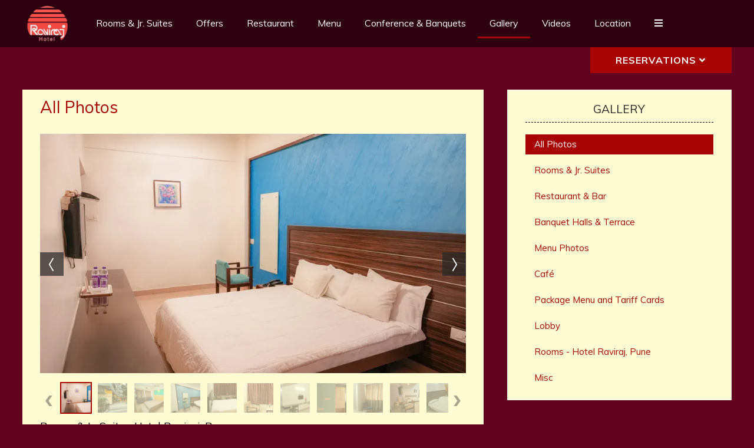

--- FILE ---
content_type: text/html
request_url: https://www.hotelraviraj.com/gallery.html
body_size: 29333
content:
<!DOCTYPE html><!--[if IEMobile 7 ]><html dir="ltr" lang="en-US"class="no-js iem7"><![endif]--><!--[if lt IE 7 ]><html dir="ltr" lang="en-US" class="ie ie6 lte9 lte8 lte7"><![endif]--><!--[if IE 7 ]><html dir="ltr" lang="en-US" class="ie ie7 lte9 lte8 lte7"><![endif]--><!--[if IE 8 ]><html dir="ltr" lang="en-US" class="ie ie8 lte9 lte8"><![endif]--><!--[if IE 8 ]><html dir="ltr" lang="en-US" class="ie ie9 lte9"><![endif]--><html lang="en"><head><meta charset="utf-8"/><meta content="width=device-width, initial-scale=1.0" name="viewport"/><meta content="IE=edge" http-equiv="X-UA-Compatible"/><script async="" src="https://www.googletagmanager.com/gtag/js?id=G-YDY84ZDE4V"></script><script> window.dataLayer = window.dataLayer || []; function gtag(){dataLayer.push(arguments);} gtag('js', new Date()); gtag('config', 'G-YDY84ZDE4V'); </script><link href="https://fonts.googleapis.com/css?family=Muli:300,400,700" rel="stylesheet"/><link href="https://cdn1.simplotel.com/sites/production/live/B572EB902048AFC1/css/simp.min.css" rel="stylesheet" type="text/css"/><link href="https://cdn1.simplotel.com/sites/production/live/B572EB902048AFC1/css/custom-plugins.19f227500e1b7b272e861db56c529c0e.css" rel="stylesheet" type="text/css"/><link href="https://cdn1.simplotel.com/fontawesome/latest/css/all.min.css" rel="stylesheet" type="text/css"/><link href="https://cdn1.simplotel.com/fontawesome/latest/css/v4-shims.min.css" rel="stylesheet" type="text/css"/><link href="https://cdn1.simplotel.com/animation/animate.min.css" rel="stylesheet" type="text/css"/><script type="application/ld+json">
    {
      "@context": "https://schema.org",
      "@type": "Hotel",
    
      "name": "Hotel Raviraj, Pune",
      "description": "Gallery - Hotel Raviraj is a budget friendly business hotel situated in the Deccan Gymkhana area of Pune. Book your stay for an unforgettable experience in centrally located hotel today !\nBest hotel in Pune\nHotels in Pune\nhotel raviraj pune\nDeccan Gymkhana Hotel\npune hotel deccan gymkhana\nBudget hotel Pune\nhotel deccan pune\nbusiness hotel with conference rooms in central Pune\nBusiness hotel Pune\ndeccan hotel pune\nFamily hotels Pune\nBudget Business Hotel Pune\nCentral Location Pune\nAffordable accommodation in Pune\nLuxury hotel Pune\nFamily friendly hotel in Pune\nBusiness hotel in Pune\nPune hotel near landmarks\nHotel near to colleges in Pune\nHotel near to  hospitals in Pune\nHotel near to marriage halls in Pune\nbudget hotel in deccan gymkhana pune\nbest hotel for family stay in pune\nFree Wi-Fi \u0026 Parking\nSpacious Luxury Rooms",
      "telephone": "+91 20 2567 9581",
      "email": "hotelraviraj@gmail.com",
      
      "address" : {
        "@type" : "PostalAddress",
        "streetAddress" : "790, Bhandarkar Road, Opp. HDFC Bank, Deccan Area, \nPune - 411004",
        "addressLocality": "Pune",
        "addressCountry": "107"
      },
      
    
    
      "logo": "https://assets.simplotel.com/simplotel/image/upload/x_0,y_0,w_1080,h_1080,r_0,c_crop,q_90/w_355,h_200,f_auto,c_fit/hotel-raviraj-pune/Hotel_-_Raviraj_Logo_w-_Outline_PNG_aykoa3",
    
    
      "geo": {
        "@type": "GeoCoordinates",
        "latitude": "18.517993",
        "longitude": "73.83624199999997"
      },
    
    
      "aggregateRating": {
        "@type": "AggregateRating",
        "ratingValue": "3.9",
        "reviewCount": "2025"
      },
    
      "containsPlace": [{"description": "Perfect for a business or leisure traveller travelling alone, the Classic Rooms admeasuring more than 225 sq.ft&nbsp; are comfortable and elegant.", "name": "Classic Rooms - AC", "@type": "HotelRoom"}, {"description": "With a comfortable double bed that is perfect for two people, the Deluxe Rooms admeasuring more than 250 sq.ft are a treat for a couple to stay in.", "name": "Deluxe  Rooms - AC", "@type": "HotelRoom"}, {"description": "Three isn&#39;t a crowd anymore; not when you stay at the spacious and accommodating Grand&eacute; Rooms admeasuring more than 325 sq.ft offered at Hotel Raviraj!", "name": "Grand\u00e9 Room - AC", "@type": "HotelRoom"}, {"description": "The most spacious and luxurious accommodation that Hotel Raviraj has to offer, the Junior Suite&nbsp;admeasuring more than 275 sq.ft is a fantastic choice for your stay!", "name": "Junior Suite - AC", "@type": "HotelRoom"}],
      
      "photo": "https://assets.simplotel.com/simplotel/image/upload/x_0,y_150,w_1600,h_900,c_crop,q_80,fl_progressive/w_600,h_337,f_auto,c_fit/hotel-raviraj-pune/Raviraj_enlightened_e7976529",
      "image": {
        "@type": "ImageObject",
        "url": "https://assets.simplotel.com/simplotel/image/upload/x_0,y_150,w_1600,h_900,c_crop,q_80,fl_progressive/w_600,h_337,f_auto,c_fit/hotel-raviraj-pune/Raviraj_enlightened_e7976529"
      },
      
      "url": "https://www.hotelraviraj.com/gallery.html",
      "sameAs": [
        "http://www.tripadvisor.in/Hotel_Review-g297654-d611348-Reviews-Hotel_Raviraj_Pune-Pune_Maharashtra.html", "https://www.facebook.com/hotelraviraj", "https://twitter.com/hotelraviraj", "https://www.linkedin.com/company/hotel-raviraj", "https://www.youtube.com/user/hotelraviraj", "https://in.pinterest.com/hotelraviraj/", "https://www.instagram.com/ravirajhotel/", "+917798003470", "https://g.page/r/CbpXrriBxvz9EBM"
      ]
    }
  </script><title>Gallery | Hotel Raviraj, Pune | Budget friendly Business Hotel in central Deccan Area of Pune</title><meta content="Gallery - Hotel Raviraj is a budget friendly business hotel situated in the Deccan Gymkhana area of Pune. Book your stay for an unforgettable experience in centrally located hotel today !
Best hotel in Pune
Hotels in Pune
hotel raviraj pune
Deccan Gymkhana Hotel
pune hotel deccan gymkhana
Budget hotel Pune
hotel deccan pune
business hotel with conference rooms in central Pune
Business hotel Pune
deccan hotel pune
Family hotels Pune
Budget Business Hotel Pune
Central Location Pune
Affordable accommodation in Pune
Luxury hotel Pune
Family friendly hotel in Pune
Business hotel in Pune
Pune hotel near landmarks
Hotel near to colleges in Pune
Hotel near to  hospitals in Pune
Hotel near to marriage halls in Pune
budget hotel in deccan gymkhana pune
best hotel for family stay in pune
Free Wi-Fi &amp; Parking
Spacious Luxury Rooms" name="Description"/><meta content="website" property="og:type"/><meta content="Gallery | Hotel Raviraj, Pune | Budget friendly Business  Hotel in central Deccan Area of Pune" property="og:title"/><meta content="https://www.hotelraviraj.com/gallery.html" property="og:url"/><meta content="https://assets.simplotel.com/simplotel/image/upload/x_0,y_150,w_1600,h_900,c_crop,q_80,fl_progressive/w_600,h_337,f_auto,c_fit/hotel-raviraj-pune/Raviraj_enlightened_e7976529" property="og:image"/><meta content="Raviraj enlightened" property="og:image:alt"/><meta content="Gallery - Hotel Raviraj is a budget friendly business hotel situated in the Deccan Gymkhana area of Pune. Book your stay for an unforgettable experience in centrally located hotel today !
Best hotel in Pune
Hotels in Pune
hotel raviraj pune
Deccan Gymkhana Hotel
pune hotel deccan gymkhana
Budget hotel Pune
hotel deccan pune
business hotel with conference rooms in central Pune
Business hotel Pune
deccan hotel pune
Family hotels Pune
Budget Business Hotel Pune
Central Location Pune
Affordable accommodation in Pune
Luxury hotel Pune
Family friendly hotel in Pune
Business hotel in Pune
Pune hotel near landmarks
Hotel near to colleges in Pune
Hotel near to  hospitals in Pune
Hotel near to marriage halls in Pune
budget hotel in deccan gymkhana pune
best hotel for family stay in pune
Free Wi-Fi &amp; Parking
Spacious Luxury Rooms" property="og:description"/><meta content="Gallery, Hotel Raviraj, Pune, Pune" name="Keywords"/><link href="https://www.hotelraviraj.com/gallery.html" rel="canonical"/><link href="https://assets.simplotel.com/simplotel/image/upload/x_0,y_0,w_1080,h_1080,c_crop/w_32,h_32,c_scale/hotel-raviraj-pune/Raviraj_Logo_PNG_ylgdk6" rel="shortcut icon"/><meta content="#a80404" name="theme-color"/><!--[if lte IE 9]><script src="//cdnjs.cloudflare.com/ajax/libs/html5shiv/3.6.2/html5shiv.js"></script> <script src="//cdnjs.cloudflare.com/ajax/libs/respond.js/1.3.0/respond.js"></script><![endif]--><!--[if IE]><link rel="stylesheet" href="./css/ie.css"><![endif]--><script>
    (function(i,s,o,g,r,a,m){i['GoogleAnalyticsObject']=r;i[r]=i[r]||function(){
    (i[r].q=i[r].q||[]).push(arguments)},i[r].l=1*new Date();a=s.createElement(o),
    m=s.getElementsByTagName(o)[0];a.defer=1;a.src=g;m.parentNode.insertBefore(a,m)
    })(window,document,'script','//www.google-analytics.com/analytics.js','ga');
    ga('create', 'UA-73452090-7', 'auto', {'allowLinker': true});
    ga('require', 'linker');
    ga('linker:autoLink', ['bookings.simplotel.com'], false, true);

    ga('send', 'pageview');
    ga('create', 'UA-73156436-1', 'auto', 'commonTracker');
    ga('commonTracker.send', {
        'hitType': 'pageview',
        'dimension1': 'Pune',
        'dimension2': 'Hotel Raviraj, Pune'
      });
  </script><script async="" src="https://www.googletagmanager.com/gtag/js?id=G-MMEB6M3WYL"></script><script>
          var GA4CLIENTID = null;
          window.dataLayer = window.dataLayer || [];
          function gtag(){dataLayer.push(arguments);}
          gtag('set', 'linker', {
            'domains': ['bookings.simplotel.com'],
            'decorate_forms': true
          });
          
          gtag('js', new Date());
          // if ('' == 'on') {
              gtag('config', 'G-MMEB6M3WYL', { 'debug_mode':true });
              gtag('get', 'G-MMEB6M3WYL', 'client_id', (client_id) => {
                    GA4CLIENTID = client_id;
                });
          // }
          //commonTracker - sends the dimensions on pageview 
          gtag('config', 'G-DMYPKC176S', {
               'debug_mode':true, 
               'custom_map': {
                'dimension1': 'Pune',
                'dimension2': 'Hotel Raviraj, Pune'
              }
          });
    
        </script></head><body class="for-innerpage gallery-page default_theme"><div id="wrapper"><script type="text/javascript">
        var galleries = [];
        var allslides = '';
        var allthumbs = '';
        var allgallery = 1;
        var slide = '';
        var thumb = '';
      </script><header><nav class="navbar navbar-top menu-bar" role="navigation"><div class="container"><div class="row"><div class="navbar-header"><button class="navbar-toggle" data-target="#main-menu" data-toggle="collapse" type="button"><span class="sr-only">Toggle navigation</span> <span class="icon-bar"></span> <span class="icon-bar"></span> <span class="icon-bar"></span></button><a class="navbar-brand" href="./"><img alt="Hotel - Raviraj Logo w- Outline PNG" src="https://assets.simplotel.com/simplotel/image/upload/x_0,y_0,w_1080,h_1080,r_0,c_crop,q_90/w_355,h_200,f_auto,c_fit/hotel-raviraj-pune/Hotel_-_Raviraj_Logo_w-_Outline_PNG_aykoa3" style="aspect-ratio: 1080/1080; "/></a></div><div class="navbar-collapse collapse" id="main-menu"><ul class="nav navbar-nav navbar-left" id="top-navbar-collapse"><li class="primary"><a class="" href="./rooms-jr-suites.html">Rooms &amp; Jr. Suites</a></li><li class="primary"><a class="" href="./offers.html">Offers</a></li><li class="primary"><a class="" href="./restaurant.html">Restaurant</a></li><li class="primary"><a class="" href="./menu.html">Menu</a></li><li class="primary"><a class="" href="./conference-banquets.html">Conference &amp; Banquets</a></li><li class="primary"><a class="active" href="./gallery.html">Gallery</a></li><li class="primary"><a class="" href="./videos/videos.html">Videos</a></li><li class="primary"><a class="" href="./location.html">Location</a></li><li class="primary"><a class="" href="./contact-us/contact-hotel-raviraj-pune.html">Contact Us</a></li><li class="moreOptions"><a href="#"><i class="fa fa-bars"><span></span></i></a><ul class="dropdown-more"></ul></li></ul><div class="panel-group pull-right booking-form-wrapper for-form" id="accordion"><div class="panel panel-default"><div class="panel-heading collapsed" data-parent="#accordion" data-toggle="collapse" href="#collapseOne"><p class="panel-title">Reservations <span class="fa fa-angle-down"></span></p></div><div class="panel-collapse collapse" id="collapseOne"><div class="panel-body clearfix"><div class="clearfix booking-form" id="bookingForm"><form action="https://bookings.simplotel.com" class="form booking-form" data-booking_type="form" data-engine="simplotel" data-group_id="" data-hotel_id="" id="booking-form" method="GET" style="" target="_parent"><div class="form-group date-parameter-block right-padd vc_tohide"><label for="">Check In</label><div class="dp-holder"><input class="arrival-date-input form-control" data-meta="" id="" name="" type="text" value=""/><span class="fa fa-calendar"></span></div></div><div class=""><input class="" data-meta="" id="check_in" name="checkIn" type="hidden" value=""/></div><div class="form-group date-parameter-block left-padd vc_tohide"><label for="">Check Out</label><div class="dp-holder"><input class="departure-date-input form-control" data-meta="" id="" name="" type="text" value=""/><span class="fa fa-calendar"></span></div></div><div class=""><input class="" data-meta="" id="check_out" name="checkOut" type="hidden" value=""/></div><div class="adult-wrapper"><div class="form-group adult-block tohide booking-form-left"><div><label for="adults_id">Adults</label><span><select class="form-control" data-meta="1" id="adults_id" name="adults"><option selected="" value="1">1</option><option value="2">2</option><option value="3">3</option><option value="4">4</option></select></span></div></div></div><div class="child-wrapper"><div class="form-group child-block tohide booking-form-right" data-placement="bottom" data-toggle="tooltip" title="Age : 0-6 Years"><div><label for="children_id">Children</label><span><select class="form-control" data-meta="0" id="children_id" name="children"><option selected="" value="0">0</option><option value="1">1</option><option value="2">2</option></select></span></div></div></div><div class="form-group promo-block text-field tohide hidden"><label for="promo_code">Promo Code</label><div class="tb-holder"><input class="form-control" data-meta="true" id="promo_code" name="promocode" type="text" value=""/></div></div><div class=""><input class="" data-meta="" id="property_id" name="propertyId" type="hidden" value="749"/></div><div class=""><input class="" data-meta="" id="chain_id" name="chainId" type="hidden" value=""/></div><div class="form-group trigger-search-block hidden"><div class="tb-holder"><input class="triggerSearch" data-meta="false" id="trigger_search" name="triggerSearch" type="hidden" value="false"/></div></div><div class="form-group min-price-wrapper"><input class="min-room-price" data-meta="" id="" name="min-room-price" type="hidden" value=""/></div><div class="btn-wrapper"><div class="form-group check-btn-holder"><input class="btn btn-full-width" data-meta="" id="" name="" type="submit" value="Book Now"/></div></div><input class="common" data-checkindate="Today" data-checkindateselected="" data-childmaxage="6" data-childminage="0" data-lengthofstay="1" data-lengthofstayselected="" data-propertytype="single" data-resbtnname="Book Now" data-timeoffset="19800" data-timezone="Asia/Kolkata" type="hidden"/></form></div></div></div></div></div><div class="navbar-button"></div></div><div id="langWrapper"></div></div></div></nav></header><div class="inner-page"><div class="container"><div class="row clearfix container-wrapper"><div class="col-lg-8 col-md-8 col-sm-8 clearfix left-right-col-spacing"><div class="custom-left-widget-wrapper"><div class="no-gutter clearfix"><div class="row clearfix widget-wrapper img-description-padding"><div class="col-lg-12 col-md-12 col-sm-12 one-col text-content"><h1 class="gallery-header striked-heading"><span>All Photos</span></h1><div class="div-16-9" id="slide-holder"><span class="cycle-prev"><span></span></span> <span class="cycle-next"><span></span></span><div id="gallery-hidden"><img alt="DSC02968.1" height="50" src="https://assets.simplotel.com/simplotel/image/upload/w_5000,h_3333/x_0,y_260,w_5000,h_2813,r_0,c_crop,q_80,fl_progressive/w_55,h_55,c_fill,f_auto/hotel-raviraj-pune/DSC02968.1_ouhwx2" style="aspect-ratio: 5000/2813; " title="Rooms &amp; Jr. Suites, Hotel Raviraj, Pune"/><img alt="Lumiere" height="50" src="https://assets.simplotel.com/simplotel/image/upload/x_0,y_150,w_1600,h_900,r_0,c_crop,q_80,fl_progressive/w_55,h_55,c_fill,f_auto/hotel-raviraj-pune/Lumiere_jthsjq" style="aspect-ratio: 1600/900; " title="Rooms &amp; Jr. Suites, Hotel Raviraj, Pune"/><img alt="Wide angle photo" height="50" src="https://assets.simplotel.com/simplotel/image/upload/x_0,y_375,w_4000,h_2250,r_0,c_crop,q_80,fl_progressive/w_55,h_55,c_fill,f_auto/hotel-raviraj-pune/Wide_angle_photo_c7ackm" style="aspect-ratio: 4000/2250; " title="Rooms &amp; Jr. Suites, Hotel Raviraj, Pune"/><img alt="Room 104" height="50" src="https://assets.simplotel.com/simplotel/image/upload/x_0,y_150,w_1600,h_900,r_0,c_crop,q_80,fl_progressive/w_55,h_55,c_fill,f_auto/hotel-raviraj-pune/Room_104_s7996p" style="aspect-ratio: 1600/900; " title="Rooms &amp; Jr. Suites, Hotel Raviraj, Pune"/><img alt="Room 107 - 173537" height="50" src="https://assets.simplotel.com/simplotel/image/upload/x_0,y_776,w_4050,h_2278,r_0,c_crop,q_80,fl_progressive/w_55,h_55,c_fill,f_auto/hotel-raviraj-pune/Room_107_-_173537_zwbcvw" style="aspect-ratio: 4050/2278; " title="Rooms, Hotel Raviraj, Pune"/><img alt="Room 107 - 173940" height="50" src="https://assets.simplotel.com/simplotel/image/upload/x_0,y_525,w_3636,h_2046,r_0,c_crop,q_80,fl_progressive/w_55,h_55,c_fill,f_auto/hotel-raviraj-pune/Room_107_-_173940_gtodjy" style="aspect-ratio: 3636/2046; " title="Rooms, Hotel Raviraj, Pune"/><img alt="Room107 - 174134" height="50" src="https://assets.simplotel.com/simplotel/image/upload/x_0,y_387,w_4128,h_2322,r_0,c_crop,q_80,fl_progressive/w_55,h_55,c_fill,f_auto/hotel-raviraj-pune/Room107_-_174134_ffe85f" style="aspect-ratio: 4128/2322; " title="Rooms, Hotel Raviraj, Pune"/><img alt="Hotel Raviraj, Pune Pune Jr-Suite-wardrobe" height="50" src="https://assets.simplotel.com/simplotel/image/upload/x_0,y_704,w_3458,h_1945,r_0,c_crop,q_80,fl_progressive/w_55,h_55,c_fill,f_auto/hotel-raviraj-pune/Jr-Suite-wardrobe_kdkukz" style="aspect-ratio: 3458/1945; " title=""/><img alt="Hotel Raviraj, Pune Pune Jr-Suite Coffee Table" height="50" src="https://assets.simplotel.com/simplotel/image/upload/x_0,y_885,w_2999,h_1686,r_0,c_crop,q_80,fl_progressive/w_55,h_55,c_fill,f_auto/hotel-raviraj-pune/Jr-Suite_Coffee_Table_riu9ot" style="aspect-ratio: 2999/1686; " title=""/><img alt="20220214 123631" height="50" src="https://assets.simplotel.com/simplotel/image/upload/x_0,y_375,w_4000,h_2250,r_0,c_crop,q_80,fl_progressive/w_55,h_55,c_fill,f_auto/hotel-raviraj-pune/20220214_123631_edtawv" style="aspect-ratio: 4000/2250; " title="Rooms &amp; Jr. Suites, Hotel Raviraj, Pune"/><img alt="20220214 124031" height="50" src="https://assets.simplotel.com/simplotel/image/upload/x_0,y_375,w_4000,h_2250,r_0,c_crop,q_80,fl_progressive/w_55,h_55,c_fill,f_auto/hotel-raviraj-pune/20220214_124031_e0kbdh" style="aspect-ratio: 4000/2250; " title="Rooms &amp; Jr. Suites, Hotel Raviraj, Pune"/><img alt="Hotel Raviraj, Pune Pune deluxe double room hotel raviraj pune" height="50" src="https://assets.simplotel.com/simplotel/image/upload/x_0,y_333,w_4362,h_2454,r_0,c_crop,q_80,fl_progressive/w_55,h_55,c_fill,f_auto/hotel-raviraj-pune/deluxe_double_room_hotel_raviraj_pune_spvskv" style="aspect-ratio: 4362/2454; " title="Junior Suite, Hotel Raviraj, Pune"/><img alt="20220214 123652" height="50" src="https://assets.simplotel.com/simplotel/image/upload/x_0,y_375,w_4000,h_2250,r_0,c_crop,q_80,fl_progressive/w_55,h_55,c_fill,f_auto/hotel-raviraj-pune/20220214_123652_mreava" style="aspect-ratio: 4000/2250; " title="Rooms &amp; Jr. Suites, Hotel Raviraj, Pune"/><img alt="Bathroom" height="50" src="https://assets.simplotel.com/simplotel/image/upload/x_0,y_1156,w_3000,h_1688,r_0,c_crop,q_80,fl_progressive/w_55,h_55,c_fill,f_auto/hotel-raviraj-pune/Bathroom_oeygle" style="aspect-ratio: 3000/1688; " title="Rooms &amp; Jr. Suites, Hotel Raviraj, Pune"/><img alt="DSC02948.1" height="50" src="https://assets.simplotel.com/simplotel/image/upload/w_5000,h_3333/x_0,y_260,w_5000,h_2813,r_0,c_crop,q_80,fl_progressive/w_55,h_55,c_fill,f_auto/hotel-raviraj-pune/DSC02948.1_ttkcjc" style="aspect-ratio: 5000/2813; " title="Rooms &amp; Jr. Suites, Hotel Raviraj, Pune"/><img alt="Room Photo" height="50" src="https://assets.simplotel.com/simplotel/image/upload/x_0,y_375,w_4000,h_2250,r_0,c_crop,q_80,fl_progressive/w_55,h_55,c_fill,f_auto/hotel-raviraj-pune/Room_Photo_o0fhpn" style="aspect-ratio: 4000/2250; " title="Rooms &amp; Jr. Suites, Hotel Raviraj, Pune"/><img alt="Room 202" height="50" src="https://assets.simplotel.com/simplotel/image/upload/x_0,y_150,w_1600,h_900,r_0,c_crop,q_80,fl_progressive/w_55,h_55,c_fill,f_auto/hotel-raviraj-pune/Room_202_44bdfe8a" style="aspect-ratio: 1600/900; " title="Rooms &amp; Jr. Suites, Hotel Raviraj, Pune"/><img alt="Suryama - Banquet setup" height="50" src="https://assets.simplotel.com/simplotel/image/upload/x_0,y_365,w_4072,h_2290,r_0,c_crop,q_80,fl_progressive/w_55,h_55,c_fill,f_auto/hotel-raviraj-pune/Suryama_-_Banquet_setup_wtt4xw" style="aspect-ratio: 4072/2290; " title="Restaurant &amp; Bar, Hotel Raviraj, Pune"/><img alt="Bar counter 2" height="50" src="https://assets.simplotel.com/simplotel/image/upload/x_0,y_7,w_3952,h_2221,r_0,c_crop,q_80,fl_progressive/w_55,h_55,c_fill,f_auto/hotel-raviraj-pune/Bar_counter_2_jrhidn" style="aspect-ratio: 3952/2221; " title="Restaurant &amp; Bar, Hotel Raviraj, Pune"/><img alt="Suryama Restaurant" height="50" src="https://assets.simplotel.com/simplotel/image/upload/w_5000,h_3333/x_0,y_513,w_4999,h_2817,r_0,c_crop,q_80,fl_progressive/w_55,h_55,c_fill,f_auto/hotel-raviraj-pune/Suryama_Restaurant_v9iniw" style="aspect-ratio: 4999/2817; " title="Restaurant &amp; Bar, Hotel Raviraj, Pune"/><img alt="Hotel Raviraj, Pune Pune Bar counter hotel raviraj pune" height="50" src="https://assets.simplotel.com/simplotel/image/upload/x_0,y_0,w_2873,h_1613,r_0,c_crop,q_80,fl_progressive/w_55,h_55,c_fill,f_auto/hotel-raviraj-pune/Bar_counter_hotel_raviraj_pune_rifaa2" style="aspect-ratio: 2873/1613; " title="Bar - Hotel Raviraj, Pune"/><img alt="Hotel Raviraj, Pune Pune menu all" height="50" src="https://assets.simplotel.com/simplotel/image/upload/x_0,y_47,w_1495,h_841,r_0,c_crop,q_80,fl_progressive/w_55,h_55,c_fill,f_auto/hotel-raviraj-pune/menu_all_uekemj" style="aspect-ratio: 1495/841; " title="Restaurant &amp; Bar, Hotel Raviraj, Pune"/><img alt="Suryama Decor" height="50" src="https://assets.simplotel.com/simplotel/image/upload/x_0,y_387,w_4128,h_2322,r_0,c_crop,q_80,fl_progressive/w_55,h_55,c_fill,f_auto/hotel-raviraj-pune/Suryama_Decor_nfl5iw" style="aspect-ratio: 4128/2322; " title="Banquet Halls, Hotel Raviraj, Pune"/><img alt="WhatsApp Image 2021-10-11 at 10.35.29 1" height="50" src="https://assets.simplotel.com/simplotel/image/upload/x_0,y_120,w_1280,h_720,r_0,c_crop,q_80,fl_progressive/w_55,h_55,c_fill,f_auto/hotel-raviraj-pune/WhatsApp_Image_2021-10-11_at_10.35.29_1_nxumos" style="aspect-ratio: 1280/720; " title="Banquet Halls &amp; Terrace, Hotel Raviraj, Pune"/><img alt="Hotel Raviraj, Pune Pune viraat-party hotel raviraj pune" height="50" src="https://assets.simplotel.com/simplotel/image/upload/x_0,y_54,w_3764,h_2117,r_0,c_crop,q_80,fl_progressive/w_55,h_55,c_fill,f_auto/hotel-raviraj-pune/viraat-party_hotel_raviraj_pune_s1etoi" style="aspect-ratio: 3764/2117; " title="Virat Terrace - Hotel Raviraj, Pune"/><img alt="Hotel Raviraj, Pune Pune baithak1 hotel raviraj pune" height="50" src="https://assets.simplotel.com/simplotel/image/upload/x_0,y_151,w_3008,h_1693,r_0,c_crop,q_80,fl_progressive/w_55,h_55,c_fill,f_auto/hotel-raviraj-pune/baithak1_hotel_raviraj_pune_ry9595" style="aspect-ratio: 3008/1693; " title="Banquet Halls - Hotel Raviraj, Pune"/><img alt="20180921 173612" height="50" src="https://assets.simplotel.com/simplotel/image/upload/x_0,y_387,w_4128,h_2322,r_0,c_crop,q_80,fl_progressive/w_55,h_55,c_fill,f_auto/hotel-raviraj-pune/20180921_173612_llvggx" style="aspect-ratio: 4128/2322; " title="Banquet Halls &amp; Terrace, Hotel Raviraj, Pune"/><img alt="WhatsApp Image 2021-10-04 at 13.51.49" height="50" src="https://assets.simplotel.com/simplotel/image/upload/x_0,y_120,w_1280,h_720,r_0,c_crop,q_80,fl_progressive/w_55,h_55,c_fill,f_auto/hotel-raviraj-pune/WhatsApp_Image_2021-10-04_at_13.51.49_qnhg9p" style="aspect-ratio: 1280/720; " title="Banquet Halls &amp; Terrace, Hotel Raviraj, Pune"/><img alt="image 1" height="50" src="https://assets.simplotel.com/simplotel/image/upload/x_0,y_318,w_4012,h_2256,r_0,c_crop,q_80,fl_progressive/w_55,h_55,c_fill,f_auto/hotel-raviraj-pune/image_1_kaz83c" style="aspect-ratio: 4012/2256; " title="Banquet Halls &amp; Terrace, Hotel Raviraj, Pune"/><img alt="Suryama Auditorium Set-up" height="50" src="https://assets.simplotel.com/simplotel/image/upload/x_0,y_101,w_1029,h_578,r_0,c_crop,q_80,fl_progressive/w_55,h_55,c_fill,f_auto/hotel-raviraj-pune/Suryama_Auditorium_Set-up_ynuusz" style="aspect-ratio: 1029/578; " title="Banquet Halls &amp; Terrace, Hotel Raviraj, Pune"/><img alt="Suryama - Banquet setup wtt4xw" height="50" src="https://assets.simplotel.com/simplotel/image/upload/x_0,y_0,w_455,h_256,r_0,c_crop,q_80,fl_progressive/w_55,h_55,c_fill,f_auto/hotel-raviraj-pune/Suryama_-_Banquet_setup_wtt4xw_xjmwae" style="aspect-ratio: 455/256; " title="Banquet Halls &amp; Terrace, Hotel Raviraj, Pune"/><img alt="Photo Page 9" height="50" src="https://assets.simplotel.com/simplotel/image/upload/x_0,y_981,w_2307,h_1298,r_0,c_crop,q_80,fl_progressive/w_55,h_55,c_fill,f_auto/hotel-raviraj-pune/Photo_Page_9_af285413" style="aspect-ratio: 2307/1298; " title="Menu Photos, Hotel Raviraj, Pune"/><img alt="Photo Page 10" height="50" src="https://assets.simplotel.com/simplotel/image/upload/x_0,y_491,w_1153,h_648,r_0,c_crop,q_80,fl_progressive/w_55,h_55,c_fill,f_auto/hotel-raviraj-pune/Photo_Page_10_3c636d28" style="aspect-ratio: 1153/648; " title="Menu Photos, Hotel Raviraj, Pune"/><img alt="Photo Page 3" height="50" src="https://assets.simplotel.com/simplotel/image/upload/x_0,y_1057,w_2480,h_1394,r_0,c_crop,q_80,fl_progressive/w_55,h_55,c_fill,f_auto/hotel-raviraj-pune/Photo_Page_3_e55ed4e5" style="aspect-ratio: 2480/1394; " title="Menu Photos, Hotel Raviraj, Pune"/><img alt="Photo Page 5" height="50" src="https://assets.simplotel.com/simplotel/image/upload/x_0,y_1057,w_2480,h_1394,r_0,c_crop,q_80,fl_progressive/w_55,h_55,c_fill,f_auto/hotel-raviraj-pune/Photo_Page_5_cca5df5e" style="aspect-ratio: 2480/1394; " title="Menu Photos, Hotel Raviraj, Pune"/><img alt="Photo Page 4" height="50" src="https://assets.simplotel.com/simplotel/image/upload/x_0,y_1057,w_2480,h_1394,r_0,c_crop,q_80,fl_progressive/w_55,h_55,c_fill,f_auto/hotel-raviraj-pune/Photo_Page_4_85b5c9d9" style="aspect-ratio: 2480/1394; " title="Menu Photos, Hotel Raviraj, Pune"/><img alt="Photo Page 2" height="50" src="https://assets.simplotel.com/simplotel/image/upload/x_0,y_1057,w_2480,h_1394,r_0,c_crop,q_80,fl_progressive/w_55,h_55,c_fill,f_auto/hotel-raviraj-pune/Photo_Page_2_0d2023c6" style="aspect-ratio: 2480/1394; " title="Menu Photos, Hotel Raviraj, Pune"/><img alt="Photo Page 7" height="50" src="https://assets.simplotel.com/simplotel/image/upload/x_0,y_1057,w_2480,h_1394,r_0,c_crop,q_80,fl_progressive/w_55,h_55,c_fill,f_auto/hotel-raviraj-pune/Photo_Page_7_001675c6" style="aspect-ratio: 2480/1394; " title="Menu Photos, Hotel Raviraj, Pune"/><img alt="Photo Page 8" height="50" src="https://assets.simplotel.com/simplotel/image/upload/x_0,y_352,w_826,h_465,r_0,c_crop,q_80,fl_progressive/w_55,h_55,c_fill,f_auto/hotel-raviraj-pune/Photo_Page_8_1bd02411" style="aspect-ratio: 826/465; " title="Menu Photos, Hotel Raviraj, Pune"/><img alt="Photo Page 1" height="50" src="https://assets.simplotel.com/simplotel/image/upload/x_0,y_1057,w_2480,h_1394,r_0,c_crop,q_80,fl_progressive/w_55,h_55,c_fill,f_auto/hotel-raviraj-pune/Photo_Page_1_960b0d10" style="aspect-ratio: 2480/1394; " title="Menu Photos, Hotel Raviraj, Pune"/><img alt="Photo Page 6" height="50" src="https://assets.simplotel.com/simplotel/image/upload/x_0,y_1057,w_2480,h_1394,r_0,c_crop,q_80,fl_progressive/w_55,h_55,c_fill,f_auto/hotel-raviraj-pune/Photo_Page_6_9494ff81" style="aspect-ratio: 2480/1394; " title="Menu Photos, Hotel Raviraj, Pune"/><img alt="Lumiere" height="50" src="https://assets.simplotel.com/simplotel/image/upload/x_0,y_150,w_1600,h_900,r_0,c_crop,q_80,fl_progressive/w_55,h_55,c_fill,f_auto/hotel-raviraj-pune/Lumiere_jthsjq" style="aspect-ratio: 1600/900; " title="Coffee Shop, Hotel Raviraj, Pune"/><img alt="Lumiere seating" height="50" src="https://assets.simplotel.com/simplotel/image/upload/x_0,y_150,w_1600,h_900,r_0,c_crop,q_80,fl_progressive/w_55,h_55,c_fill,f_auto/hotel-raviraj-pune/Lumiere_seating_rrfihd" style="aspect-ratio: 1600/900; " title="Café, Hotel Raviraj, Pune"/><img alt="Lumiere cafe" height="50" src="https://assets.simplotel.com/simplotel/image/upload/x_0,y_82,w_1600,h_899,r_0,c_crop,q_80,fl_progressive/w_55,h_55,c_fill,f_auto/hotel-raviraj-pune/Lumiere_cafe_rz4prx" style="aspect-ratio: 1600/899; " title="Café, Hotel Raviraj, Pune"/><img alt="Lumiere board" height="50" src="https://assets.simplotel.com/simplotel/image/upload/x_0,y_192,w_1200,h_674,r_0,c_crop,q_80,fl_progressive/w_55,h_55,c_fill,f_auto/hotel-raviraj-pune/Lumiere_board_arntnt" style="aspect-ratio: 1200/674; " title="Café, Hotel Raviraj, Pune"/><img alt="Lumiere seating" height="50" src="https://assets.simplotel.com/simplotel/image/upload/x_0,y_160,w_1564,h_880,r_0,c_crop,q_80,fl_progressive/w_55,h_55,c_fill,f_auto/hotel-raviraj-pune/Lumiere_seating_bhjmew" style="aspect-ratio: 1564/880; " title="Café, Hotel Raviraj, Pune"/><img alt="Hotel Raviraj, Pune Pune snehal-coffee-shop" height="50" src="https://assets.simplotel.com/simplotel/image/upload/x_0,y_192,w_2048,h_1152,r_0,c_crop,q_80,fl_progressive/w_55,h_55,c_fill,f_auto/hotel-raviraj-pune/snehal-coffee-shop_lv6kbf" style="aspect-ratio: 2048/1152; " title="Coffee Shop, Hotel Raviraj, Pune"/><img alt="Snehal Cafe 360" height="50" src="https://assets.simplotel.com/simplotel/image/upload/w_5000,h_2500/x_278,y_0,w_4444,h_2500,r_0,c_crop,q_80,fl_progressive/w_55,h_55,c_fill,f_auto/hotel-raviraj-pune/Snehal_Cafe_360_tbtnmg" style="aspect-ratio: 4444/2500; " title="Coffee Shop, Hotel Raviraj, Pune"/><img alt="Hotel Raviraj, Pune Pune pattice-croquets" height="50" src="https://assets.simplotel.com/simplotel/image/upload/x_0,y_147,w_2817,h_1585,r_0,c_crop,q_80,fl_progressive/w_55,h_55,c_fill,f_auto/hotel-raviraj-pune/pattice-croquets_mb4tml" style="aspect-ratio: 2817/1585; " title="Coffee Shop, Hotel Raviraj, Pune"/><img alt="Hotel Raviraj, Pune Pune snehal special dish" height="50" src="https://assets.simplotel.com/simplotel/image/upload/x_0,y_259,w_2635,h_1482,r_0,c_crop,q_80,fl_progressive/w_55,h_55,c_fill,f_auto/hotel-raviraj-pune/snehal_special_dish_g8lfft" style="aspect-ratio: 2635/1482; " title="Coffee Shop, Hotel Raviraj, Pune"/><img alt="Hotel Raviraj, Pune Pune french-toast" height="50" src="https://assets.simplotel.com/simplotel/image/upload/x_0,y_157,w_2958,h_1663,r_0,c_crop,q_80,fl_progressive/w_55,h_55,c_fill,f_auto/hotel-raviraj-pune/french-toast_ggceel" style="aspect-ratio: 2958/1663; " title="Coffee Shop, Hotel Raviraj, Pune"/><img alt="Hotel Raviraj, Pune Pune Kheema Pav" height="50" src="https://assets.simplotel.com/simplotel/image/upload/x_0,y_419,w_2443,h_1374,r_0,c_crop,q_80,fl_progressive/w_55,h_55,c_fill,f_auto/hotel-raviraj-pune/Kheema_Pav_omo2rj" style="aspect-ratio: 2443/1374; " title="Coffee Shop, Hotel Raviraj, Pune"/><img alt="Hotel Raviraj, Pune Pune club sandwich" height="50" src="https://assets.simplotel.com/simplotel/image/upload/x_0,y_398,w_2132,h_1200,r_0,c_crop,q_80,fl_progressive/w_55,h_55,c_fill,f_auto/hotel-raviraj-pune/club_sandwich_zmofpk" style="aspect-ratio: 2132/1200; " title="Coffee Shop, Hotel Raviraj, Pune"/><img alt="Hotel Raviraj, Pune Pune Scotch Eggs" height="50" src="https://assets.simplotel.com/simplotel/image/upload/x_0,y_2,w_382,h_214,r_0,c_crop,q_80,fl_progressive/w_55,h_55,c_fill,f_auto/hotel-raviraj-pune/Scotch_Eggs_a96m48" style="aspect-ratio: 382/214; " title="Coffee Shop, Hotel Raviraj, Pune"/><img alt="Hotel Raviraj, Pune Pune Espresso Coffee" height="50" src="https://assets.simplotel.com/simplotel/image/upload/x_0,y_135,w_1978,h_1112,r_0,c_crop,q_80,fl_progressive/w_55,h_55,c_fill,f_auto/hotel-raviraj-pune/Espresso_Coffee_ps34ek" style="aspect-ratio: 1978/1112; " title="Coffee Shop, Hotel Raviraj, Pune"/><img alt="Hotel Raviraj, Pune Pune cheese-chilli-toast" height="50" src="https://assets.simplotel.com/simplotel/image/upload/x_0,y_118,w_2557,h_1438,r_0,c_crop,q_80,fl_progressive/w_55,h_55,c_fill,f_auto/hotel-raviraj-pune/cheese-chilli-toast_ncsj49" style="aspect-ratio: 2557/1438; " title="Coffee Shop, Hotel Raviraj, Pune"/><img alt="Accommodation" height="50" src="https://assets.simplotel.com/simplotel/image/upload/x_0,y_0,w_1260,h_708,r_0,c_crop,q_80,fl_progressive/w_55,h_55,c_fill,f_auto/hotel-raviraj-pune/Accommodation_bz6cge" style="aspect-ratio: 1260/708; " title="Package Menu and Tariff Cards, Hotel Raviraj, Pune"/><img alt="packagemenu" height="50" src="https://assets.simplotel.com/simplotel/image/upload/x_0,y_0,w_1253,h_704,r_0,c_crop,q_80,fl_progressive/w_55,h_55,c_fill,f_auto/hotel-raviraj-pune/packagemenu_ealczx" style="aspect-ratio: 1253/704; " title="Package Menu and Tariff Cards, Hotel Raviraj, Pune"/><img alt="banquet-conference-hall rates 2019-20" height="50" src="https://assets.simplotel.com/simplotel/image/upload/x_0,y_0,w_1226,h_690,r_0,c_crop,q_80,fl_progressive/w_55,h_55,c_fill,f_auto/hotel-raviraj-pune/banquet-conference-hall_rates_2019-20_srfjht" style="aspect-ratio: 1226/690; " title="Package Menu and Tariff Cards, Hotel Raviraj, Pune"/><img alt="Hotel Raviraj, Pune Pune New lobby" height="50" src="https://assets.simplotel.com/simplotel/image/upload/x_0,y_432,w_4608,h_2592,r_0,c_crop,q_80,fl_progressive/w_55,h_55,c_fill,f_auto/hotel-raviraj-pune/New_lobby_bv9pqc" style="aspect-ratio: 4608/2592; " title="Lobby, Hotel Raviraj, Pune"/><img alt="Hotel Raviraj, Pune Pune Lobby" height="50" src="https://assets.simplotel.com/simplotel/image/upload/w_5000,h_2500/x_278,y_0,w_4444,h_2500,r_0,c_crop,q_80,fl_progressive/w_55,h_55,c_fill,f_auto/hotel-raviraj-pune/Lobby_vgbpmj" style="aspect-ratio: 4444/2500; " title="Lobby, Hotel Raviraj, Pune"/><img alt="Room 104 photo" height="50" src="https://assets.simplotel.com/simplotel/image/upload/w_5000,h_3333/x_0,y_260,w_5000,h_2813,r_0,c_crop,q_80,fl_progressive/w_55,h_55,c_fill,f_auto/hotel-raviraj-pune/Room_104_photo_gqnphx" style="aspect-ratio: 5000/2813; " title="Rooms - Hotel Raviraj, Pune, Hotel Raviraj, Pune"/><img alt="Hotel Raviraj, Pune Pune DSCN1719" height="50" src="https://assets.simplotel.com/simplotel/image/upload/x_0,y_432,w_4608,h_2592,r_0,c_crop,q_80,fl_progressive/w_55,h_55,c_fill,f_auto/hotel-raviraj-pune/DSCN1719_mxx68r" style="aspect-ratio: 4608/2592; " title="Non AC Rooms, Hotel Raviraj, Pune"/><img alt="Hotel Raviraj, Pune Pune Jr-Suite-wardrobe" height="50" src="https://assets.simplotel.com/simplotel/image/upload/x_0,y_704,w_3458,h_1945,r_0,c_crop,q_80,fl_progressive/w_55,h_55,c_fill,f_auto/hotel-raviraj-pune/Jr-Suite-wardrobe_kdkukz" style="aspect-ratio: 3458/1945; " title="Non AC Junior Suite, Hotel Raviraj, Pune"/><img alt="Hotel Raviraj, Pune Pune Jr-Suite 303" height="50" src="https://assets.simplotel.com/simplotel/image/upload/x_0,y_432,w_4608,h_2592,r_0,c_crop,q_80,fl_progressive/w_55,h_55,c_fill,f_auto/hotel-raviraj-pune/Jr-Suite_303_eaxbn5" style="aspect-ratio: 4608/2592; " title="Non AC Junior Suite, Hotel Raviraj, Pune"/><img alt="Hotel Raviraj, Pune Pune Jr-Suite Coffee Table" height="50" src="https://assets.simplotel.com/simplotel/image/upload/x_0,y_885,w_2999,h_1686,r_0,c_crop,q_80,fl_progressive/w_55,h_55,c_fill,f_auto/hotel-raviraj-pune/Jr-Suite_Coffee_Table_riu9ot" style="aspect-ratio: 2999/1686; " title="Non AC Junior Suite, Hotel Raviraj, Pune"/><img alt="Room 107 - 173940" height="50" src="https://assets.simplotel.com/simplotel/image/upload/x_0,y_525,w_3636,h_2046,r_0,c_crop,q_80,fl_progressive/w_55,h_55,c_fill,f_auto/hotel-raviraj-pune/Room_107_-_173940_gtodjy" style="aspect-ratio: 3636/2046; " title="Deluxe Double Room - AC, Hotel Raviraj, Pune"/><img alt="Room 107 - 173537" height="50" src="https://assets.simplotel.com/simplotel/image/upload/x_0,y_390,w_4050,h_2278,r_0,c_crop,q_80,fl_progressive/w_55,h_55,c_fill,f_auto/hotel-raviraj-pune/Room_107_-_173537_zwbcvw" style="aspect-ratio: 4050/2278; " title="Deluxe Double Room - AC, Hotel Raviraj, Pune"/><img alt="DSCN1715" height="50" src="https://assets.simplotel.com/simplotel/image/upload/x_0,y_337,w_4568,h_2569,r_0,c_crop,q_80,fl_progressive/w_55,h_55,c_fill,f_auto/hotel-raviraj-pune/DSCN1715_zbiy1a" style="aspect-ratio: 4568/2569; " title="Non AC - Super Triple Rooms, Hotel Raviraj, Pune"/><img alt="DSC 0066" height="50" src="https://assets.simplotel.com/simplotel/image/upload/x_0,y_207,w_3872,h_2178,r_0,c_crop,q_80,fl_progressive/w_55,h_55,c_fill,f_auto/hotel-raviraj-pune/DSC_0066_bxe37h" style="aspect-ratio: 3872/2178; " title="Junior Suite - AC, Hotel Raviraj, Pune"/><img alt="room 306" height="50" src="https://assets.simplotel.com/simplotel/image/upload/x_0,y_130,w_2496,h_1404,r_0,c_crop,q_80,fl_progressive/w_55,h_55,c_fill,f_auto/hotel-raviraj-pune/room_306_wudak7" style="aspect-ratio: 2496/1404; " title="Junior Suite - AC, Hotel Raviraj, Pune"/><img alt="DSC 0071" height="50" src="https://assets.simplotel.com/simplotel/image/upload/x_0,y_207,w_3872,h_2178,r_0,c_crop,q_80,fl_progressive/w_55,h_55,c_fill,f_auto/hotel-raviraj-pune/DSC_0071_bufuzx" style="aspect-ratio: 3872/2178; " title="Junior Suite - AC, Hotel Raviraj, Pune"/><img alt="bathroom" height="50" src="https://assets.simplotel.com/simplotel/image/upload/x_0,y_463,w_1200,h_674,r_0,c_crop,q_80,fl_progressive/w_55,h_55,c_fill,f_auto/hotel-raviraj-pune/bathroom_xek4j2" style="aspect-ratio: 1200/674; " title="Junior Suite - AC, Hotel Raviraj, Pune"/><img alt="Bathroom" height="50" src="https://assets.simplotel.com/simplotel/image/upload/x_0,y_1156,w_3000,h_1688,r_0,c_crop,q_80,fl_progressive/w_55,h_55,c_fill,f_auto/hotel-raviraj-pune/Bathroom_oeygle" style="aspect-ratio: 3000/1688; " title="Junior Suite - AC, Hotel Raviraj, Pune"/><img alt="Bedroom" height="50" src="https://assets.simplotel.com/simplotel/image/upload/x_0,y_463,w_3688,h_2074,r_0,c_crop,q_80,fl_progressive/w_55,h_55,c_fill,f_auto/hotel-raviraj-pune/Bedroom_hdcqia" style="aspect-ratio: 3688/2074; " title="Junior Suite - AC, Hotel Raviraj, Pune"/><img alt="20220214 123631" height="50" src="https://assets.simplotel.com/simplotel/image/upload/x_0,y_375,w_4000,h_2250,r_0,c_crop,q_80,fl_progressive/w_55,h_55,c_fill,f_auto/hotel-raviraj-pune/20220214_123631_edtawv" style="aspect-ratio: 4000/2250; " title="Super Triple Room - AC, Hotel Raviraj, Pune"/><img alt="20220214 124031" height="50" src="https://assets.simplotel.com/simplotel/image/upload/x_0,y_375,w_4000,h_2250,r_0,c_crop,q_80,fl_progressive/w_55,h_55,c_fill,f_auto/hotel-raviraj-pune/20220214_124031_e0kbdh" style="aspect-ratio: 4000/2250; " title="Super Triple Room - AC, Hotel Raviraj, Pune"/><img alt="20220214 123652" height="50" src="https://assets.simplotel.com/simplotel/image/upload/x_0,y_375,w_4000,h_2250,r_0,c_crop,q_80,fl_progressive/w_55,h_55,c_fill,f_auto/hotel-raviraj-pune/20220214_123652_mreava" style="aspect-ratio: 4000/2250; " title="Super Triple Room - AC, Hotel Raviraj, Pune"/><img alt="Room Photo" height="50" src="https://assets.simplotel.com/simplotel/image/upload/x_0,y_375,w_4000,h_2250,r_0,c_crop,q_80,fl_progressive/w_55,h_55,c_fill,f_auto/hotel-raviraj-pune/Room_Photo_cc4ajl" style="aspect-ratio: 4000/2250; " title="Rooms - Hotel Raviraj, Pune, Hotel Raviraj, Pune"/><img alt="Wide angle photo" height="50" src="https://assets.simplotel.com/simplotel/image/upload/x_0,y_375,w_4000,h_2250,r_0,c_crop,q_80,fl_progressive/w_55,h_55,c_fill,f_auto/hotel-raviraj-pune/Wide_angle_photo_cdozaj" style="aspect-ratio: 4000/2250; " title="Rooms - Hotel Raviraj, Pune, Hotel Raviraj, Pune"/><img alt="Room 104 photo" height="50" src="https://assets.simplotel.com/simplotel/image/upload/w_5000,h_3333/x_0,y_260,w_5000,h_2813,r_0,c_crop,q_80,fl_progressive/w_55,h_55,c_fill,f_auto/hotel-raviraj-pune/Room_104_photo_gqnphx" style="aspect-ratio: 5000/2813; " title="Junior Suite - AC, Hotel Raviraj, Pune"/><img alt="Room 104" height="50" src="https://assets.simplotel.com/simplotel/image/upload/x_0,y_150,w_1600,h_900,r_0,c_crop,q_80,fl_progressive/w_55,h_55,c_fill,f_auto/hotel-raviraj-pune/Room_104_s7996p" style="aspect-ratio: 1600/900; " title="Deluxe Double Room - AC, Hotel Raviraj, Pune"/><img alt="Room 104" height="50" src="https://assets.simplotel.com/simplotel/image/upload/x_0,y_150,w_1600,h_900,r_0,c_crop,q_80,fl_progressive/w_55,h_55,c_fill,f_auto/hotel-raviraj-pune/Room_104_s7996p" style="aspect-ratio: 1600/900; " title="Junior Suite - AC, Hotel Raviraj, Pune"/><img alt="Room Photo" height="50" src="https://assets.simplotel.com/simplotel/image/upload/x_0,y_375,w_4000,h_2250,r_0,c_crop,q_80,fl_progressive/w_55,h_55,c_fill,f_auto/hotel-raviraj-pune/Room_Photo_o0fhpn" style="aspect-ratio: 4000/2250; " title="Junior Suite - AC, Hotel Raviraj, Pune"/><img alt="Wide angle photo" height="50" src="https://assets.simplotel.com/simplotel/image/upload/x_0,y_375,w_4000,h_2250,r_0,c_crop,q_80,fl_progressive/w_55,h_55,c_fill,f_auto/hotel-raviraj-pune/Wide_angle_photo_c7ackm" style="aspect-ratio: 4000/2250; " title="Junior Suite - AC, Hotel Raviraj, Pune"/><img alt="DSC02948.1" height="50" src="https://assets.simplotel.com/simplotel/image/upload/w_5000,h_3333/x_0,y_260,w_5000,h_2813,r_0,c_crop,q_80,fl_progressive/w_55,h_55,c_fill,f_auto/hotel-raviraj-pune/DSC02948.1_ttkcjc" style="aspect-ratio: 5000/2813; " title="Deluxe Double Room - AC, Hotel Raviraj, Pune"/><img alt="DSC02968.1" height="50" src="https://assets.simplotel.com/simplotel/image/upload/w_5000,h_3333/x_0,y_260,w_5000,h_2813,r_0,c_crop,q_80,fl_progressive/w_55,h_55,c_fill,f_auto/hotel-raviraj-pune/DSC02968.1_ouhwx2" style="aspect-ratio: 5000/2813; " title="Deluxe Double Room - AC, Hotel Raviraj, Pune"/><img alt="Hotel Raviraj, Pune Pune DSCN1719" height="50" src="https://assets.simplotel.com/simplotel/image/upload/x_0,y_432,w_4608,h_2592,r_0,c_crop,q_80,fl_progressive/w_55,h_55,c_fill,f_auto/hotel-raviraj-pune/DSCN1719_mxx68r" style="aspect-ratio: 4608/2592; " title="Executive Single Rooms - AC, Hotel Raviraj, Pune"/><img alt="DSC02948.1" height="50" src="https://assets.simplotel.com/simplotel/image/upload/w_5000,h_3333/x_0,y_260,w_5000,h_2813,r_0,c_crop,q_80,fl_progressive/w_55,h_55,c_fill,f_auto/hotel-raviraj-pune/DSC02948.1_ttkcjc" style="aspect-ratio: 5000/2813; " title="Junior Suite - AC, Hotel Raviraj, Pune"/><img alt="DSC02968.1" height="50" src="https://assets.simplotel.com/simplotel/image/upload/w_5000,h_3333/x_0,y_260,w_5000,h_2813,r_0,c_crop,q_80,fl_progressive/w_55,h_55,c_fill,f_auto/hotel-raviraj-pune/DSC02968.1_ouhwx2" style="aspect-ratio: 5000/2813; " title="Junior Suite - AC, Hotel Raviraj, Pune"/><img alt="WhatsApp Image 2025-09-18 at 14.25.35" height="50" src="https://assets.simplotel.com/simplotel/image/upload/x_0,y_150,w_1600,h_900,r_0,c_crop,q_80,fl_progressive/w_55,h_55,c_fill,f_auto/hotel-raviraj-pune/WhatsApp_Image_2025-09-18_at_14.25.35_81608a76" style="aspect-ratio: 1600/900; " title="Grandé Room - AC, Hotel Raviraj, Pune"/><img alt="WhatsApp Image 2025-09-18 at 14.24.52" height="50" src="https://assets.simplotel.com/simplotel/image/upload/x_0,y_150,w_1600,h_900,r_0,c_crop,q_80,fl_progressive/w_55,h_55,c_fill,f_auto/hotel-raviraj-pune/WhatsApp_Image_2025-09-18_at_14.24.52_9fa406dc" style="aspect-ratio: 1600/900; " title="Grandé Room - AC, Hotel Raviraj, Pune"/><img alt="Hotel Raviraj" height="50" src="https://assets.simplotel.com/simplotel/image/upload/x_0,y_37,w_879,h_494,r_0,c_crop,q_80,fl_progressive/w_55,h_55,c_fill,f_auto/hotel-raviraj-pune/Hotel_Raviraj_xql9ba" style="aspect-ratio: 879/494; " title="MISC, Hotel Raviraj, Pune"/><img alt="Hotel - Raviraj Logo w- Outline PNG" height="50" src="https://assets.simplotel.com/simplotel/image/upload/x_0,y_236,w_1080,h_608,r_0,c_crop,q_80,fl_progressive/w_55,h_55,c_fill,f_auto/hotel-raviraj-pune/Hotel_-_Raviraj_Logo_w-_Outline_PNG_aykoa3" style="aspect-ratio: 1080/608; " title="MISC, Hotel Raviraj, Pune"/><img alt="Hotel Raviraj, Pune Pune menu all" height="50" src="https://assets.simplotel.com/simplotel/image/upload/x_0,y_210,w_1495,h_840,r_0,c_crop,q_80,fl_progressive/w_55,h_55,c_fill,f_auto/hotel-raviraj-pune/menu_all_uekemj" style="aspect-ratio: 1495/840; " title="MISC, Hotel Raviraj, Pune"/><img alt="Raviraj Terrace" height="50" src="https://assets.simplotel.com/simplotel/image/upload/x_0,y_210,w_960,h_540,r_0,c_crop,q_80,fl_progressive/w_55,h_55,c_fill,f_auto/hotel-raviraj-pune/Raviraj_Terrace_chgzqz" style="aspect-ratio: 960/540; " title="Misc, Hotel Raviraj, Pune"/><img alt="PayMe" height="50" src="https://assets.simplotel.com/simplotel/image/upload/x_0,y_227,w_474,h_266,r_0,c_crop,q_80,fl_progressive/w_55,h_55,c_fill,f_auto/hotel-raviraj-pune/PayMe_m2f3pp" style="aspect-ratio: 474/266; " title="Misc, Hotel Raviraj, Pune"/><img alt="Thank you" height="50" src="https://assets.simplotel.com/simplotel/image/upload/x_33,y_0,w_534,h_300,r_0,c_crop,q_80,fl_progressive/w_55,h_55,c_fill,f_auto/hotel-raviraj-pune/Thank_you_irnb7j" style="aspect-ratio: 534/300; " title="Misc, Hotel Raviraj, Pune"/><img alt="Mayur Hall 360" height="50" src="https://assets.simplotel.com/simplotel/image/upload/w_5000,h_1893/x_817,y_0,w_3366,h_1893,r_0,c_crop,q_80,fl_progressive/w_55,h_55,c_fill,f_auto/hotel-raviraj-pune/Mayur_Hall_360_solgx5" style="aspect-ratio: 3366/1893; " title="Misc, Hotel Raviraj, Pune"/><img alt="Bar counter" height="50" src="https://assets.simplotel.com/simplotel/image/upload/x_0,y_1,w_2873,h_1616,r_0,c_crop,q_80,fl_progressive/w_55,h_55,c_fill,f_auto/hotel-raviraj-pune/Bar_counter_daxigy" style="aspect-ratio: 2873/1616; " title="Misc, Hotel Raviraj, Pune"/><img alt="Deluxe room 360" height="50" src="https://assets.simplotel.com/simplotel/image/upload/w_5000,h_2389/x_376,y_0,w_4248,h_2389,r_0,c_crop,q_80,fl_progressive/w_55,h_55,c_fill,f_auto/hotel-raviraj-pune/Deluxe_room_360_vr7nyw" style="aspect-ratio: 4248/2389; " title="Misc, Hotel Raviraj, Pune"/><img alt="Triple room 360" height="50" src="https://assets.simplotel.com/simplotel/image/upload/w_5000,h_2207/x_538,y_0,w_3924,h_2207,r_0,c_crop,q_80,fl_progressive/w_55,h_55,c_fill,f_auto/hotel-raviraj-pune/Triple_room_360_y3geih" style="aspect-ratio: 3924/2207; " title="Misc, Hotel Raviraj, Pune"/><img alt="R0010612" height="50" src="https://assets.simplotel.com/simplotel/image/upload/w_5000,h_1611/x_1068,y_0,w_2864,h_1611,r_0,c_crop,q_80,fl_progressive/w_55,h_55,c_fill,f_auto/hotel-raviraj-pune/R0010612_he31n8" style="aspect-ratio: 2864/1611; " title="Misc, Hotel Raviraj, Pune"/><img alt="Entrance 360" height="50" src="https://assets.simplotel.com/simplotel/image/upload/w_5000,h_1829/x_874,y_0,w_3252,h_1829,r_0,c_crop,q_80,fl_progressive/w_55,h_55,c_fill,f_auto/hotel-raviraj-pune/Entrance_360_pjf9lx" style="aspect-ratio: 3252/1829; " title="Misc, Hotel Raviraj, Pune"/><img alt="Hotel outside" height="50" src="https://assets.simplotel.com/simplotel/image/upload/x_0,y_111,w_1982,h_1115,r_0,c_crop,q_80,fl_progressive/w_55,h_55,c_fill,f_auto/hotel-raviraj-pune/Hotel_outside_j49rl6" style="aspect-ratio: 1982/1115; " title="Misc, Hotel Raviraj, Pune"/><img alt="Brochure 2022 - All in One - small" height="50" src="https://assets.simplotel.com/simplotel/image/upload/x_0,y_80,w_1210,h_680,r_0,c_crop,q_80,fl_progressive/w_55,h_55,c_fill,f_auto/hotel-raviraj-pune/Brochure_2022_-_All_in_One_-_small_envdvd" style="aspect-ratio: 1210/680; " title="Misc, Hotel Raviraj, Pune"/><img alt="Location map raviraj" height="50" src="https://assets.simplotel.com/simplotel/image/upload/x_0,y_52,w_651,h_367,r_0,c_crop,q_80,fl_progressive/w_55,h_55,c_fill,f_auto/hotel-raviraj-pune/Location_map_raviraj_lbnxa5" style="aspect-ratio: 651/367; " title="Misc, Hotel Raviraj, Pune"/><img alt="Hotel Raviraj - Menu QR" height="50" src="https://assets.simplotel.com/simplotel/image/upload/x_0,y_158,w_725,h_408,r_0,c_crop,q_80,fl_progressive/w_55,h_55,c_fill,f_auto/hotel-raviraj-pune/Hotel_Raviraj_-_Menu_QR_nj7dra" style="aspect-ratio: 725/408; " title="Misc, Hotel Raviraj, Pune"/><img alt="YouTube" height="50" src="https://assets.simplotel.com/simplotel/image/upload/x_0,y_21,w_264,h_149,r_0,c_crop,q_80,fl_progressive/w_55,h_55,c_fill,f_auto/hotel-raviraj-pune/YouTube_a0xlud" style="aspect-ratio: 264/149; " title="Misc, Hotel Raviraj, Pune"/><img alt="whatsapp logo" height="50" src="https://assets.simplotel.com/simplotel/image/upload/x_0,y_49,w_225,h_127,r_0,c_crop,q_80,fl_progressive/w_55,h_55,c_fill,f_auto/hotel-raviraj-pune/whatsapp_logo_ykktlv" style="aspect-ratio: 225/127; " title="Misc, Hotel Raviraj, Pune"/><img alt="instagram logo" height="50" src="https://assets.simplotel.com/simplotel/image/upload/x_0,y_49,w_225,h_127,r_0,c_crop,q_80,fl_progressive/w_55,h_55,c_fill,f_auto/hotel-raviraj-pune/instagram_logo_vetcb7" style="aspect-ratio: 225/127; " title="Misc, Hotel Raviraj, Pune"/><img alt="Raviraj Perspective" height="50" src="https://assets.simplotel.com/simplotel/image/upload/x_0,y_25,w_373,h_209,r_0,c_crop,q_80,fl_progressive/w_55,h_55,c_fill,f_auto/hotel-raviraj-pune/Raviraj_Perspective_fpmo6y" style="aspect-ratio: 373/209; " title="Misc, Hotel Raviraj, Pune"/><img alt="Raviraj360" height="50" src="https://assets.simplotel.com/simplotel/image/upload/x_179,y_0,w_442,h_249,r_0,c_crop,q_80,fl_progressive/w_55,h_55,c_fill,f_auto/hotel-raviraj-pune/Raviraj360_cux9we" style="aspect-ratio: 442/249; " title="Misc, Hotel Raviraj, Pune"/><img alt="PayMe" height="50" src="https://assets.simplotel.com/simplotel/image/upload/x_1156,y_0,w_1365,h_767,r_0,c_crop,q_80,fl_progressive/w_55,h_55,c_fill,f_auto/hotel-raviraj-pune/PayMe_klicbl" style="aspect-ratio: 1365/767; " title="Misc, Hotel Raviraj, Pune"/><img alt="Raviraj Brochure" height="50" src="https://assets.simplotel.com/simplotel/image/upload/x_102,y_0,w_3096,h_1741,r_0,c_crop,q_80,fl_progressive/w_55,h_55,c_fill,f_auto/hotel-raviraj-pune/Raviraj_Brochure_kfkskv" style="aspect-ratio: 3096/1741; " title="Misc, Hotel Raviraj, Pune"/><img alt="Raviraj Butter Chicken Masala Sticker(RGB)" height="50" src="https://assets.simplotel.com/simplotel/image/upload/x_0,y_376,w_975,h_548,r_0,c_crop,q_80,fl_progressive/w_55,h_55,c_fill,f_auto/hotel-raviraj-pune/Raviraj_Butter_Chicken_Masala_Sticker(RGB)" style="aspect-ratio: 975/548; " title="Misc, Hotel Raviraj, Pune"/><img alt="PayMe" height="50" src="https://assets.simplotel.com/simplotel/image/upload/x_376,y_0,w_1362,h_766,r_0,c_crop,q_80,fl_progressive/w_55,h_55,c_fill,f_auto/hotel-raviraj-pune/PayMe_batkya" style="aspect-ratio: 1362/766; " title="Misc, Hotel Raviraj, Pune"/><img alt="Pay-Me" height="50" src="https://assets.simplotel.com/simplotel/image/upload/x_0,y_25,w_588,h_331,r_0,c_crop,q_80,fl_progressive/w_55,h_55,c_fill,f_auto/hotel-raviraj-pune/Pay-Me_an3wcy" style="aspect-ratio: 588/331; " title="Misc, Hotel Raviraj, Pune"/><img alt="Signature - Small" height="50" src="https://assets.simplotel.com/simplotel/image/upload/x_252,y_0,w_296,h_167,r_0,c_crop,q_80,fl_progressive/w_55,h_55,c_fill,f_auto/hotel-raviraj-pune/Signature_-_Small_h2gx5i" style="aspect-ratio: 296/167; " title="Misc, Hotel Raviraj, Pune"/><img alt="ChatBot" height="50" src="https://assets.simplotel.com/simplotel/image/upload/x_0,y_39,w_180,h_102,r_0,c_crop,q_80,fl_progressive/w_55,h_55,c_fill,f_auto/hotel-raviraj-pune/ChatBot_pvyplk" style="aspect-ratio: 180/102; " title="Misc, Hotel Raviraj, Pune"/><img alt="Brochure" height="50" src="https://assets.simplotel.com/simplotel/image/upload/x_102,y_0,w_3096,h_1741,r_0,c_crop,q_80,fl_progressive/w_55,h_55,c_fill,f_auto/hotel-raviraj-pune/Brochure_foeut7" style="aspect-ratio: 3096/1741; " title="Misc, Hotel Raviraj, Pune"/><img alt="Banquet Venue" height="50" src="https://assets.simplotel.com/simplotel/image/upload/x_0,y_636,w_831,h_468,r_0,c_crop,q_80,fl_progressive/w_55,h_55,c_fill,f_auto/hotel-raviraj-pune/Banquet_Venue_zaovlz" style="aspect-ratio: 831/468; " title="Misc, Hotel Raviraj, Pune"/><img alt="Raviraj Brochure" height="50" src="https://assets.simplotel.com/simplotel/image/upload/x_102,y_0,w_3096,h_1741,r_0,c_crop,q_80,fl_progressive/w_55,h_55,c_fill,f_auto/hotel-raviraj-pune/Raviraj_Brochure_inyvmq" style="aspect-ratio: 3096/1741; " title="Misc, Hotel Raviraj, Pune"/><img alt="Happy Birthday Wishes" height="50" src="https://assets.simplotel.com/simplotel/image/upload/x_0,y_75,w_800,h_450,r_0,c_crop,q_80,fl_progressive/w_55,h_55,c_fill,f_auto/hotel-raviraj-pune/Happy_Birthday_Wishes_e1e44c51" style="aspect-ratio: 800/450; " title="Misc, Hotel Raviraj, Pune"/></div><div class="cycle-slideshow holder" data-cycle-next="#slide-holder .cycle-next" data-cycle-pager="#gallery-pager" data-cycle-pager-template="" data-cycle-prev="#slide-holder .cycle-prev" data-cycle-slides="&gt; div" data-cycle-timeout="0" id="slideshow-1"><div class="cycle-slide"><div class="cycle-image"><img alt="DSC02968.1" class="img-responsive" src="https://assets.simplotel.com/simplotel/image/upload/w_5000,h_3333/x_0,y_260,w_5000,h_2813,r_0,c_crop,q_80,fl_progressive/w_910,f_auto,c_fit/hotel-raviraj-pune/DSC02968.1_ouhwx2" style="aspect-ratio: 5000/2813; " title="Rooms &amp; Jr. Suites, Hotel Raviraj, Pune"/></div><div class="cycle-content"><h3>Rooms &amp; Jr. Suites, Hotel Raviraj, Pune</h3></div></div><div class="cycle-slide"><div class="cycle-image"><img alt="Lumiere" class="img-responsive" src="https://assets.simplotel.com/simplotel/image/upload/x_0,y_150,w_1600,h_900,r_0,c_crop,q_80,fl_progressive/w_910,f_auto,c_fit/hotel-raviraj-pune/Lumiere_jthsjq" style="aspect-ratio: 1600/900; " title="Rooms &amp; Jr. Suites, Hotel Raviraj, Pune"/></div><div class="cycle-content"><h3>Rooms &amp; Jr. Suites, Hotel Raviraj, Pune</h3></div></div><div class="cycle-slide"><div class="cycle-image"><img alt="Wide angle photo" class="img-responsive" src="https://assets.simplotel.com/simplotel/image/upload/x_0,y_375,w_4000,h_2250,r_0,c_crop,q_80,fl_progressive/w_910,f_auto,c_fit/hotel-raviraj-pune/Wide_angle_photo_c7ackm" style="aspect-ratio: 4000/2250; " title="Rooms &amp; Jr. Suites, Hotel Raviraj, Pune"/></div><div class="cycle-content"><h3>Rooms &amp; Jr. Suites, Hotel Raviraj, Pune</h3></div></div><div class="cycle-slide"><div class="cycle-image"><img alt="Room 104" class="img-responsive" src="https://assets.simplotel.com/simplotel/image/upload/x_0,y_150,w_1600,h_900,r_0,c_crop,q_80,fl_progressive/w_910,f_auto,c_fit/hotel-raviraj-pune/Room_104_s7996p" style="aspect-ratio: 1600/900; " title="Rooms &amp; Jr. Suites, Hotel Raviraj, Pune"/></div><div class="cycle-content"><h3>Rooms &amp; Jr. Suites, Hotel Raviraj, Pune</h3></div></div><div class="cycle-slide"><div class="cycle-image"><img alt="Room 107 - 173537" class="img-responsive" src="https://assets.simplotel.com/simplotel/image/upload/x_0,y_776,w_4050,h_2278,r_0,c_crop,q_80,fl_progressive/w_910,f_auto,c_fit/hotel-raviraj-pune/Room_107_-_173537_zwbcvw" style="aspect-ratio: 4050/2278; " title="Rooms, Hotel Raviraj, Pune"/></div><div class="cycle-content"><h3>Rooms, Hotel Raviraj, Pune</h3></div></div><div class="cycle-slide"><div class="cycle-image"><img alt="Room 107 - 173940" class="img-responsive" src="https://assets.simplotel.com/simplotel/image/upload/x_0,y_525,w_3636,h_2046,r_0,c_crop,q_80,fl_progressive/w_910,f_auto,c_fit/hotel-raviraj-pune/Room_107_-_173940_gtodjy" style="aspect-ratio: 3636/2046; " title="Rooms, Hotel Raviraj, Pune"/></div><div class="cycle-content"><h3>Rooms, Hotel Raviraj, Pune</h3></div></div><div class="cycle-slide"><div class="cycle-image"><img alt="Room107 - 174134" class="img-responsive" src="https://assets.simplotel.com/simplotel/image/upload/x_0,y_387,w_4128,h_2322,r_0,c_crop,q_80,fl_progressive/w_910,f_auto,c_fit/hotel-raviraj-pune/Room107_-_174134_ffe85f" style="aspect-ratio: 4128/2322; " title="Rooms, Hotel Raviraj, Pune"/></div><div class="cycle-content"><h3>Rooms, Hotel Raviraj, Pune</h3></div></div><div class="cycle-slide"><div class="cycle-image"><img alt="Hotel Raviraj, Pune Pune Jr-Suite-wardrobe" class="img-responsive" src="https://assets.simplotel.com/simplotel/image/upload/x_0,y_704,w_3458,h_1945,r_0,c_crop,q_80,fl_progressive/w_910,f_auto,c_fit/hotel-raviraj-pune/Jr-Suite-wardrobe_kdkukz" style="aspect-ratio: 3458/1945; " title=""/></div><div class="cycle-content"><h3></h3></div></div><div class="cycle-slide"><div class="cycle-image"><img alt="Hotel Raviraj, Pune Pune Jr-Suite Coffee Table" class="img-responsive" src="https://assets.simplotel.com/simplotel/image/upload/x_0,y_885,w_2999,h_1686,r_0,c_crop,q_80,fl_progressive/w_910,f_auto,c_fit/hotel-raviraj-pune/Jr-Suite_Coffee_Table_riu9ot" style="aspect-ratio: 2999/1686; " title=""/></div><div class="cycle-content"><h3></h3></div></div><div class="cycle-slide"><div class="cycle-image"><img alt="20220214 123631" class="img-responsive" src="https://assets.simplotel.com/simplotel/image/upload/x_0,y_375,w_4000,h_2250,r_0,c_crop,q_80,fl_progressive/w_910,f_auto,c_fit/hotel-raviraj-pune/20220214_123631_edtawv" style="aspect-ratio: 4000/2250; " title="Rooms &amp; Jr. Suites, Hotel Raviraj, Pune"/></div><div class="cycle-content"><h3>Rooms &amp; Jr. Suites, Hotel Raviraj, Pune</h3></div></div><div class="cycle-slide"><div class="cycle-image"><img alt="20220214 124031" class="img-responsive" src="https://assets.simplotel.com/simplotel/image/upload/x_0,y_375,w_4000,h_2250,r_0,c_crop,q_80,fl_progressive/w_910,f_auto,c_fit/hotel-raviraj-pune/20220214_124031_e0kbdh" style="aspect-ratio: 4000/2250; " title="Rooms &amp; Jr. Suites, Hotel Raviraj, Pune"/></div><div class="cycle-content"><h3>Rooms &amp; Jr. Suites, Hotel Raviraj, Pune</h3></div></div><div class="cycle-slide"><div class="cycle-image"><img alt="Hotel Raviraj, Pune Pune deluxe double room hotel raviraj pune" class="img-responsive" src="https://assets.simplotel.com/simplotel/image/upload/x_0,y_333,w_4362,h_2454,r_0,c_crop,q_80,fl_progressive/w_910,f_auto,c_fit/hotel-raviraj-pune/deluxe_double_room_hotel_raviraj_pune_spvskv" style="aspect-ratio: 4362/2454; " title="Junior Suite, Hotel Raviraj, Pune"/></div><div class="cycle-content"><h3>Junior Suite, Hotel Raviraj, Pune</h3></div></div><div class="cycle-slide"><div class="cycle-image"><img alt="20220214 123652" class="img-responsive" src="https://assets.simplotel.com/simplotel/image/upload/x_0,y_375,w_4000,h_2250,r_0,c_crop,q_80,fl_progressive/w_910,f_auto,c_fit/hotel-raviraj-pune/20220214_123652_mreava" style="aspect-ratio: 4000/2250; " title="Rooms &amp; Jr. Suites, Hotel Raviraj, Pune"/></div><div class="cycle-content"><h3>Rooms &amp; Jr. Suites, Hotel Raviraj, Pune</h3></div></div><div class="cycle-slide"><div class="cycle-image"><img alt="Bathroom" class="img-responsive" src="https://assets.simplotel.com/simplotel/image/upload/x_0,y_1156,w_3000,h_1688,r_0,c_crop,q_80,fl_progressive/w_910,f_auto,c_fit/hotel-raviraj-pune/Bathroom_oeygle" style="aspect-ratio: 3000/1688; " title="Rooms &amp; Jr. Suites, Hotel Raviraj, Pune"/></div><div class="cycle-content"><h3>Rooms &amp; Jr. Suites, Hotel Raviraj, Pune</h3></div></div><div class="cycle-slide"><div class="cycle-image"><img alt="DSC02948.1" class="img-responsive" src="https://assets.simplotel.com/simplotel/image/upload/w_5000,h_3333/x_0,y_260,w_5000,h_2813,r_0,c_crop,q_80,fl_progressive/w_910,f_auto,c_fit/hotel-raviraj-pune/DSC02948.1_ttkcjc" style="aspect-ratio: 5000/2813; " title="Rooms &amp; Jr. Suites, Hotel Raviraj, Pune"/></div><div class="cycle-content"><h3>Rooms &amp; Jr. Suites, Hotel Raviraj, Pune</h3></div></div><div class="cycle-slide"><div class="cycle-image"><img alt="Room Photo" class="img-responsive" src="https://assets.simplotel.com/simplotel/image/upload/x_0,y_375,w_4000,h_2250,r_0,c_crop,q_80,fl_progressive/w_910,f_auto,c_fit/hotel-raviraj-pune/Room_Photo_o0fhpn" style="aspect-ratio: 4000/2250; " title="Rooms &amp; Jr. Suites, Hotel Raviraj, Pune"/></div><div class="cycle-content"><h3>Rooms &amp; Jr. Suites, Hotel Raviraj, Pune</h3></div></div><div class="cycle-slide"><div class="cycle-image"><img alt="Room 202" class="img-responsive" src="https://assets.simplotel.com/simplotel/image/upload/x_0,y_150,w_1600,h_900,r_0,c_crop,q_80,fl_progressive/w_910,f_auto,c_fit/hotel-raviraj-pune/Room_202_44bdfe8a" style="aspect-ratio: 1600/900; " title="Rooms &amp; Jr. Suites, Hotel Raviraj, Pune"/></div><div class="cycle-content"><h3>Rooms &amp; Jr. Suites, Hotel Raviraj, Pune</h3></div></div><div class="cycle-slide"><div class="cycle-image"><img alt="Suryama - Banquet setup" class="img-responsive" src="https://assets.simplotel.com/simplotel/image/upload/x_0,y_365,w_4072,h_2290,r_0,c_crop,q_80,fl_progressive/w_910,f_auto,c_fit/hotel-raviraj-pune/Suryama_-_Banquet_setup_wtt4xw" style="aspect-ratio: 4072/2290; " title="Restaurant &amp; Bar, Hotel Raviraj, Pune"/></div><div class="cycle-content"><h3>Restaurant &amp; Bar, Hotel Raviraj, Pune</h3></div></div><div class="cycle-slide"><div class="cycle-image"><img alt="Bar counter 2" class="img-responsive" src="https://assets.simplotel.com/simplotel/image/upload/x_0,y_7,w_3952,h_2221,r_0,c_crop,q_80,fl_progressive/w_910,f_auto,c_fit/hotel-raviraj-pune/Bar_counter_2_jrhidn" style="aspect-ratio: 3952/2221; " title="Restaurant &amp; Bar, Hotel Raviraj, Pune"/></div><div class="cycle-content"><h3>Restaurant &amp; Bar, Hotel Raviraj, Pune</h3></div></div><div class="cycle-slide"><div class="cycle-image"><img alt="Suryama Restaurant" class="img-responsive" src="https://assets.simplotel.com/simplotel/image/upload/w_5000,h_3333/x_0,y_513,w_4999,h_2817,r_0,c_crop,q_80,fl_progressive/w_910,f_auto,c_fit/hotel-raviraj-pune/Suryama_Restaurant_v9iniw" style="aspect-ratio: 4999/2817; " title="Restaurant &amp; Bar, Hotel Raviraj, Pune"/></div><div class="cycle-content"><h3>Restaurant &amp; Bar, Hotel Raviraj, Pune</h3></div></div><div class="cycle-slide"><div class="cycle-image"><img alt="Hotel Raviraj, Pune Pune Bar counter hotel raviraj pune" class="img-responsive" src="https://assets.simplotel.com/simplotel/image/upload/x_0,y_0,w_2873,h_1613,r_0,c_crop,q_80,fl_progressive/w_910,f_auto,c_fit/hotel-raviraj-pune/Bar_counter_hotel_raviraj_pune_rifaa2" style="aspect-ratio: 2873/1613; " title="Bar - Hotel Raviraj, Pune"/></div><div class="cycle-content"><h3>Bar - Hotel Raviraj, Pune</h3></div></div><div class="cycle-slide"><div class="cycle-image"><img alt="Hotel Raviraj, Pune Pune menu all" class="img-responsive" src="https://assets.simplotel.com/simplotel/image/upload/x_0,y_47,w_1495,h_841,r_0,c_crop,q_80,fl_progressive/w_910,f_auto,c_fit/hotel-raviraj-pune/menu_all_uekemj" style="aspect-ratio: 1495/841; " title="Restaurant &amp; Bar, Hotel Raviraj, Pune"/></div><div class="cycle-content"><h3>Restaurant &amp; Bar, Hotel Raviraj, Pune</h3></div></div><div class="cycle-slide"><div class="cycle-image"><img alt="Suryama Decor" class="img-responsive" src="https://assets.simplotel.com/simplotel/image/upload/x_0,y_387,w_4128,h_2322,r_0,c_crop,q_80,fl_progressive/w_910,f_auto,c_fit/hotel-raviraj-pune/Suryama_Decor_nfl5iw" style="aspect-ratio: 4128/2322; " title="Banquet Halls, Hotel Raviraj, Pune"/></div><div class="cycle-content"><h3>Banquet Halls, Hotel Raviraj, Pune</h3></div></div><div class="cycle-slide"><div class="cycle-image"><img alt="WhatsApp Image 2021-10-11 at 10.35.29 1" class="img-responsive" src="https://assets.simplotel.com/simplotel/image/upload/x_0,y_120,w_1280,h_720,r_0,c_crop,q_80,fl_progressive/w_910,f_auto,c_fit/hotel-raviraj-pune/WhatsApp_Image_2021-10-11_at_10.35.29_1_nxumos" style="aspect-ratio: 1280/720; " title="Banquet Halls &amp; Terrace, Hotel Raviraj, Pune"/></div><div class="cycle-content"><h3>Banquet Halls &amp; Terrace, Hotel Raviraj, Pune</h3></div></div><div class="cycle-slide"><div class="cycle-image"><img alt="Hotel Raviraj, Pune Pune viraat-party hotel raviraj pune" class="img-responsive" src="https://assets.simplotel.com/simplotel/image/upload/x_0,y_54,w_3764,h_2117,r_0,c_crop,q_80,fl_progressive/w_910,f_auto,c_fit/hotel-raviraj-pune/viraat-party_hotel_raviraj_pune_s1etoi" style="aspect-ratio: 3764/2117; " title="Virat Terrace - Hotel Raviraj, Pune"/></div><div class="cycle-content"><h3>Virat Terrace - Hotel Raviraj, Pune</h3></div></div><div class="cycle-slide"><div class="cycle-image"><img alt="Hotel Raviraj, Pune Pune baithak1 hotel raviraj pune" class="img-responsive" src="https://assets.simplotel.com/simplotel/image/upload/x_0,y_151,w_3008,h_1693,r_0,c_crop,q_80,fl_progressive/w_910,f_auto,c_fit/hotel-raviraj-pune/baithak1_hotel_raviraj_pune_ry9595" style="aspect-ratio: 3008/1693; " title="Banquet Halls - Hotel Raviraj, Pune"/></div><div class="cycle-content"><h3>Banquet Halls - Hotel Raviraj, Pune</h3></div></div><div class="cycle-slide"><div class="cycle-image"><img alt="20180921 173612" class="img-responsive" src="https://assets.simplotel.com/simplotel/image/upload/x_0,y_387,w_4128,h_2322,r_0,c_crop,q_80,fl_progressive/w_910,f_auto,c_fit/hotel-raviraj-pune/20180921_173612_llvggx" style="aspect-ratio: 4128/2322; " title="Banquet Halls &amp; Terrace, Hotel Raviraj, Pune"/></div><div class="cycle-content"><h3>Banquet Halls &amp; Terrace, Hotel Raviraj, Pune</h3></div></div><div class="cycle-slide"><div class="cycle-image"><img alt="WhatsApp Image 2021-10-04 at 13.51.49" class="img-responsive" src="https://assets.simplotel.com/simplotel/image/upload/x_0,y_120,w_1280,h_720,r_0,c_crop,q_80,fl_progressive/w_910,f_auto,c_fit/hotel-raviraj-pune/WhatsApp_Image_2021-10-04_at_13.51.49_qnhg9p" style="aspect-ratio: 1280/720; " title="Banquet Halls &amp; Terrace, Hotel Raviraj, Pune"/></div><div class="cycle-content"><h3>Banquet Halls &amp; Terrace, Hotel Raviraj, Pune</h3></div></div><div class="cycle-slide"><div class="cycle-image"><img alt="image 1" class="img-responsive" src="https://assets.simplotel.com/simplotel/image/upload/x_0,y_318,w_4012,h_2256,r_0,c_crop,q_80,fl_progressive/w_910,f_auto,c_fit/hotel-raviraj-pune/image_1_kaz83c" style="aspect-ratio: 4012/2256; " title="Banquet Halls &amp; Terrace, Hotel Raviraj, Pune"/></div><div class="cycle-content"><h3>Banquet Halls &amp; Terrace, Hotel Raviraj, Pune</h3></div></div><div class="cycle-slide"><div class="cycle-image"><img alt="Suryama Auditorium Set-up" class="img-responsive" src="https://assets.simplotel.com/simplotel/image/upload/x_0,y_101,w_1029,h_578,r_0,c_crop,q_80,fl_progressive/w_910,f_auto,c_fit/hotel-raviraj-pune/Suryama_Auditorium_Set-up_ynuusz" style="aspect-ratio: 1029/578; " title="Banquet Halls &amp; Terrace, Hotel Raviraj, Pune"/></div><div class="cycle-content"><h3>Banquet Halls &amp; Terrace, Hotel Raviraj, Pune</h3></div></div><div class="cycle-slide"><div class="cycle-image"><img alt="Suryama - Banquet setup wtt4xw" class="img-responsive" src="https://assets.simplotel.com/simplotel/image/upload/x_0,y_0,w_455,h_256,r_0,c_crop,q_80,fl_progressive/w_910,f_auto,c_fit/hotel-raviraj-pune/Suryama_-_Banquet_setup_wtt4xw_xjmwae" style="aspect-ratio: 455/256; " title="Banquet Halls &amp; Terrace, Hotel Raviraj, Pune"/></div><div class="cycle-content"><h3>Banquet Halls &amp; Terrace, Hotel Raviraj, Pune</h3></div></div><div class="cycle-slide"><div class="cycle-image"><img alt="Photo Page 9" class="img-responsive" src="https://assets.simplotel.com/simplotel/image/upload/x_0,y_981,w_2307,h_1298,r_0,c_crop,q_80,fl_progressive/w_910,f_auto,c_fit/hotel-raviraj-pune/Photo_Page_9_af285413" style="aspect-ratio: 2307/1298; " title="Menu Photos, Hotel Raviraj, Pune"/></div><div class="cycle-content"><h3>Menu Photos, Hotel Raviraj, Pune</h3></div></div><div class="cycle-slide"><div class="cycle-image"><img alt="Photo Page 10" class="img-responsive" src="https://assets.simplotel.com/simplotel/image/upload/x_0,y_491,w_1153,h_648,r_0,c_crop,q_80,fl_progressive/w_910,f_auto,c_fit/hotel-raviraj-pune/Photo_Page_10_3c636d28" style="aspect-ratio: 1153/648; " title="Menu Photos, Hotel Raviraj, Pune"/></div><div class="cycle-content"><h3>Menu Photos, Hotel Raviraj, Pune</h3></div></div><div class="cycle-slide"><div class="cycle-image"><img alt="Photo Page 3" class="img-responsive" src="https://assets.simplotel.com/simplotel/image/upload/x_0,y_1057,w_2480,h_1394,r_0,c_crop,q_80,fl_progressive/w_910,f_auto,c_fit/hotel-raviraj-pune/Photo_Page_3_e55ed4e5" style="aspect-ratio: 2480/1394; " title="Menu Photos, Hotel Raviraj, Pune"/></div><div class="cycle-content"><h3>Menu Photos, Hotel Raviraj, Pune</h3></div></div><div class="cycle-slide"><div class="cycle-image"><img alt="Photo Page 5" class="img-responsive" src="https://assets.simplotel.com/simplotel/image/upload/x_0,y_1057,w_2480,h_1394,r_0,c_crop,q_80,fl_progressive/w_910,f_auto,c_fit/hotel-raviraj-pune/Photo_Page_5_cca5df5e" style="aspect-ratio: 2480/1394; " title="Menu Photos, Hotel Raviraj, Pune"/></div><div class="cycle-content"><h3>Menu Photos, Hotel Raviraj, Pune</h3></div></div><div class="cycle-slide"><div class="cycle-image"><img alt="Photo Page 4" class="img-responsive" src="https://assets.simplotel.com/simplotel/image/upload/x_0,y_1057,w_2480,h_1394,r_0,c_crop,q_80,fl_progressive/w_910,f_auto,c_fit/hotel-raviraj-pune/Photo_Page_4_85b5c9d9" style="aspect-ratio: 2480/1394; " title="Menu Photos, Hotel Raviraj, Pune"/></div><div class="cycle-content"><h3>Menu Photos, Hotel Raviraj, Pune</h3></div></div><div class="cycle-slide"><div class="cycle-image"><img alt="Photo Page 2" class="img-responsive" src="https://assets.simplotel.com/simplotel/image/upload/x_0,y_1057,w_2480,h_1394,r_0,c_crop,q_80,fl_progressive/w_910,f_auto,c_fit/hotel-raviraj-pune/Photo_Page_2_0d2023c6" style="aspect-ratio: 2480/1394; " title="Menu Photos, Hotel Raviraj, Pune"/></div><div class="cycle-content"><h3>Menu Photos, Hotel Raviraj, Pune</h3></div></div><div class="cycle-slide"><div class="cycle-image"><img alt="Photo Page 7" class="img-responsive" src="https://assets.simplotel.com/simplotel/image/upload/x_0,y_1057,w_2480,h_1394,r_0,c_crop,q_80,fl_progressive/w_910,f_auto,c_fit/hotel-raviraj-pune/Photo_Page_7_001675c6" style="aspect-ratio: 2480/1394; " title="Menu Photos, Hotel Raviraj, Pune"/></div><div class="cycle-content"><h3>Menu Photos, Hotel Raviraj, Pune</h3></div></div><div class="cycle-slide"><div class="cycle-image"><img alt="Photo Page 8" class="img-responsive" src="https://assets.simplotel.com/simplotel/image/upload/x_0,y_352,w_826,h_465,r_0,c_crop,q_80,fl_progressive/w_910,f_auto,c_fit/hotel-raviraj-pune/Photo_Page_8_1bd02411" style="aspect-ratio: 826/465; " title="Menu Photos, Hotel Raviraj, Pune"/></div><div class="cycle-content"><h3>Menu Photos, Hotel Raviraj, Pune</h3></div></div><div class="cycle-slide"><div class="cycle-image"><img alt="Photo Page 1" class="img-responsive" src="https://assets.simplotel.com/simplotel/image/upload/x_0,y_1057,w_2480,h_1394,r_0,c_crop,q_80,fl_progressive/w_910,f_auto,c_fit/hotel-raviraj-pune/Photo_Page_1_960b0d10" style="aspect-ratio: 2480/1394; " title="Menu Photos, Hotel Raviraj, Pune"/></div><div class="cycle-content"><h3>Menu Photos, Hotel Raviraj, Pune</h3></div></div><div class="cycle-slide"><div class="cycle-image"><img alt="Photo Page 6" class="img-responsive" src="https://assets.simplotel.com/simplotel/image/upload/x_0,y_1057,w_2480,h_1394,r_0,c_crop,q_80,fl_progressive/w_910,f_auto,c_fit/hotel-raviraj-pune/Photo_Page_6_9494ff81" style="aspect-ratio: 2480/1394; " title="Menu Photos, Hotel Raviraj, Pune"/></div><div class="cycle-content"><h3>Menu Photos, Hotel Raviraj, Pune</h3></div></div><div class="cycle-slide"><div class="cycle-image"><img alt="Lumiere" class="img-responsive" src="https://assets.simplotel.com/simplotel/image/upload/x_0,y_150,w_1600,h_900,r_0,c_crop,q_80,fl_progressive/w_910,f_auto,c_fit/hotel-raviraj-pune/Lumiere_jthsjq" style="aspect-ratio: 1600/900; " title="Coffee Shop, Hotel Raviraj, Pune"/></div><div class="cycle-content"><h3>Coffee Shop, Hotel Raviraj, Pune</h3></div></div><div class="cycle-slide"><div class="cycle-image"><img alt="Lumiere seating" class="img-responsive" src="https://assets.simplotel.com/simplotel/image/upload/x_0,y_150,w_1600,h_900,r_0,c_crop,q_80,fl_progressive/w_910,f_auto,c_fit/hotel-raviraj-pune/Lumiere_seating_rrfihd" style="aspect-ratio: 1600/900; " title="Café, Hotel Raviraj, Pune"/></div><div class="cycle-content"><h3>Café, Hotel Raviraj, Pune</h3></div></div><div class="cycle-slide"><div class="cycle-image"><img alt="Lumiere cafe" class="img-responsive" src="https://assets.simplotel.com/simplotel/image/upload/x_0,y_82,w_1600,h_899,r_0,c_crop,q_80,fl_progressive/w_910,f_auto,c_fit/hotel-raviraj-pune/Lumiere_cafe_rz4prx" style="aspect-ratio: 1600/899; " title="Café, Hotel Raviraj, Pune"/></div><div class="cycle-content"><h3>Café, Hotel Raviraj, Pune</h3></div></div><div class="cycle-slide"><div class="cycle-image"><img alt="Lumiere board" class="img-responsive" src="https://assets.simplotel.com/simplotel/image/upload/x_0,y_192,w_1200,h_674,r_0,c_crop,q_80,fl_progressive/w_910,f_auto,c_fit/hotel-raviraj-pune/Lumiere_board_arntnt" style="aspect-ratio: 1200/674; " title="Café, Hotel Raviraj, Pune"/></div><div class="cycle-content"><h3>Café, Hotel Raviraj, Pune</h3></div></div><div class="cycle-slide"><div class="cycle-image"><img alt="Lumiere seating" class="img-responsive" src="https://assets.simplotel.com/simplotel/image/upload/x_0,y_160,w_1564,h_880,r_0,c_crop,q_80,fl_progressive/w_910,f_auto,c_fit/hotel-raviraj-pune/Lumiere_seating_bhjmew" style="aspect-ratio: 1564/880; " title="Café, Hotel Raviraj, Pune"/></div><div class="cycle-content"><h3>Café, Hotel Raviraj, Pune</h3></div></div><div class="cycle-slide"><div class="cycle-image"><img alt="Hotel Raviraj, Pune Pune snehal-coffee-shop" class="img-responsive" src="https://assets.simplotel.com/simplotel/image/upload/x_0,y_192,w_2048,h_1152,r_0,c_crop,q_80,fl_progressive/w_910,f_auto,c_fit/hotel-raviraj-pune/snehal-coffee-shop_lv6kbf" style="aspect-ratio: 2048/1152; " title="Coffee Shop, Hotel Raviraj, Pune"/></div><div class="cycle-content"><h3>Coffee Shop, Hotel Raviraj, Pune</h3></div></div><div class="cycle-slide"><div class="cycle-image"><img alt="Snehal Cafe 360" class="img-responsive" src="https://assets.simplotel.com/simplotel/image/upload/w_5000,h_2500/x_278,y_0,w_4444,h_2500,r_0,c_crop,q_80,fl_progressive/w_910,f_auto,c_fit/hotel-raviraj-pune/Snehal_Cafe_360_tbtnmg" style="aspect-ratio: 4444/2500; " title="Coffee Shop, Hotel Raviraj, Pune"/></div><div class="cycle-content"><h3>Coffee Shop, Hotel Raviraj, Pune</h3></div></div><div class="cycle-slide"><div class="cycle-image"><img alt="Hotel Raviraj, Pune Pune pattice-croquets" class="img-responsive" src="https://assets.simplotel.com/simplotel/image/upload/x_0,y_147,w_2817,h_1585,r_0,c_crop,q_80,fl_progressive/w_910,f_auto,c_fit/hotel-raviraj-pune/pattice-croquets_mb4tml" style="aspect-ratio: 2817/1585; " title="Coffee Shop, Hotel Raviraj, Pune"/></div><div class="cycle-content"><h3>Coffee Shop, Hotel Raviraj, Pune</h3></div></div><div class="cycle-slide"><div class="cycle-image"><img alt="Hotel Raviraj, Pune Pune snehal special dish" class="img-responsive" src="https://assets.simplotel.com/simplotel/image/upload/x_0,y_259,w_2635,h_1482,r_0,c_crop,q_80,fl_progressive/w_910,f_auto,c_fit/hotel-raviraj-pune/snehal_special_dish_g8lfft" style="aspect-ratio: 2635/1482; " title="Coffee Shop, Hotel Raviraj, Pune"/></div><div class="cycle-content"><h3>Coffee Shop, Hotel Raviraj, Pune</h3></div></div><div class="cycle-slide"><div class="cycle-image"><img alt="Hotel Raviraj, Pune Pune french-toast" class="img-responsive" src="https://assets.simplotel.com/simplotel/image/upload/x_0,y_157,w_2958,h_1663,r_0,c_crop,q_80,fl_progressive/w_910,f_auto,c_fit/hotel-raviraj-pune/french-toast_ggceel" style="aspect-ratio: 2958/1663; " title="Coffee Shop, Hotel Raviraj, Pune"/></div><div class="cycle-content"><h3>Coffee Shop, Hotel Raviraj, Pune</h3></div></div><div class="cycle-slide"><div class="cycle-image"><img alt="Hotel Raviraj, Pune Pune Kheema Pav" class="img-responsive" src="https://assets.simplotel.com/simplotel/image/upload/x_0,y_419,w_2443,h_1374,r_0,c_crop,q_80,fl_progressive/w_910,f_auto,c_fit/hotel-raviraj-pune/Kheema_Pav_omo2rj" style="aspect-ratio: 2443/1374; " title="Coffee Shop, Hotel Raviraj, Pune"/></div><div class="cycle-content"><h3>Coffee Shop, Hotel Raviraj, Pune</h3></div></div><div class="cycle-slide"><div class="cycle-image"><img alt="Hotel Raviraj, Pune Pune club sandwich" class="img-responsive" src="https://assets.simplotel.com/simplotel/image/upload/x_0,y_398,w_2132,h_1200,r_0,c_crop,q_80,fl_progressive/w_910,f_auto,c_fit/hotel-raviraj-pune/club_sandwich_zmofpk" style="aspect-ratio: 2132/1200; " title="Coffee Shop, Hotel Raviraj, Pune"/></div><div class="cycle-content"><h3>Coffee Shop, Hotel Raviraj, Pune</h3></div></div><div class="cycle-slide"><div class="cycle-image"><img alt="Hotel Raviraj, Pune Pune Scotch Eggs" class="img-responsive" src="https://assets.simplotel.com/simplotel/image/upload/x_0,y_2,w_382,h_214,r_0,c_crop,q_80,fl_progressive/w_910,f_auto,c_fit/hotel-raviraj-pune/Scotch_Eggs_a96m48" style="aspect-ratio: 382/214; " title="Coffee Shop, Hotel Raviraj, Pune"/></div><div class="cycle-content"><h3>Coffee Shop, Hotel Raviraj, Pune</h3></div></div><div class="cycle-slide"><div class="cycle-image"><img alt="Hotel Raviraj, Pune Pune Espresso Coffee" class="img-responsive" src="https://assets.simplotel.com/simplotel/image/upload/x_0,y_135,w_1978,h_1112,r_0,c_crop,q_80,fl_progressive/w_910,f_auto,c_fit/hotel-raviraj-pune/Espresso_Coffee_ps34ek" style="aspect-ratio: 1978/1112; " title="Coffee Shop, Hotel Raviraj, Pune"/></div><div class="cycle-content"><h3>Coffee Shop, Hotel Raviraj, Pune</h3></div></div><div class="cycle-slide"><div class="cycle-image"><img alt="Hotel Raviraj, Pune Pune cheese-chilli-toast" class="img-responsive" src="https://assets.simplotel.com/simplotel/image/upload/x_0,y_118,w_2557,h_1438,r_0,c_crop,q_80,fl_progressive/w_910,f_auto,c_fit/hotel-raviraj-pune/cheese-chilli-toast_ncsj49" style="aspect-ratio: 2557/1438; " title="Coffee Shop, Hotel Raviraj, Pune"/></div><div class="cycle-content"><h3>Coffee Shop, Hotel Raviraj, Pune</h3></div></div><div class="cycle-slide"><div class="cycle-image"><img alt="Accommodation" class="img-responsive" src="https://assets.simplotel.com/simplotel/image/upload/x_0,y_0,w_1260,h_708,r_0,c_crop,q_80,fl_progressive/w_910,f_auto,c_fit/hotel-raviraj-pune/Accommodation_bz6cge" style="aspect-ratio: 1260/708; " title="Package Menu and Tariff Cards, Hotel Raviraj, Pune"/></div><div class="cycle-content"><h3>Package Menu and Tariff Cards, Hotel Raviraj, Pune</h3></div></div><div class="cycle-slide"><div class="cycle-image"><img alt="packagemenu" class="img-responsive" src="https://assets.simplotel.com/simplotel/image/upload/x_0,y_0,w_1253,h_704,r_0,c_crop,q_80,fl_progressive/w_910,f_auto,c_fit/hotel-raviraj-pune/packagemenu_ealczx" style="aspect-ratio: 1253/704; " title="Package Menu and Tariff Cards, Hotel Raviraj, Pune"/></div><div class="cycle-content"><h3>Package Menu and Tariff Cards, Hotel Raviraj, Pune</h3></div></div><div class="cycle-slide"><div class="cycle-image"><img alt="banquet-conference-hall rates 2019-20" class="img-responsive" src="https://assets.simplotel.com/simplotel/image/upload/x_0,y_0,w_1226,h_690,r_0,c_crop,q_80,fl_progressive/w_910,f_auto,c_fit/hotel-raviraj-pune/banquet-conference-hall_rates_2019-20_srfjht" style="aspect-ratio: 1226/690; " title="Package Menu and Tariff Cards, Hotel Raviraj, Pune"/></div><div class="cycle-content"><h3>Package Menu and Tariff Cards, Hotel Raviraj, Pune</h3></div></div><div class="cycle-slide"><div class="cycle-image"><img alt="Hotel Raviraj, Pune Pune New lobby" class="img-responsive" src="https://assets.simplotel.com/simplotel/image/upload/x_0,y_432,w_4608,h_2592,r_0,c_crop,q_80,fl_progressive/w_910,f_auto,c_fit/hotel-raviraj-pune/New_lobby_bv9pqc" style="aspect-ratio: 4608/2592; " title="Lobby, Hotel Raviraj, Pune"/></div><div class="cycle-content"><h3>Lobby, Hotel Raviraj, Pune</h3></div></div><div class="cycle-slide"><div class="cycle-image"><img alt="Hotel Raviraj, Pune Pune Lobby" class="img-responsive" src="https://assets.simplotel.com/simplotel/image/upload/w_5000,h_2500/x_278,y_0,w_4444,h_2500,r_0,c_crop,q_80,fl_progressive/w_910,f_auto,c_fit/hotel-raviraj-pune/Lobby_vgbpmj" style="aspect-ratio: 4444/2500; " title="Lobby, Hotel Raviraj, Pune"/></div><div class="cycle-content"><h3>Lobby, Hotel Raviraj, Pune</h3></div></div><div class="cycle-slide"><div class="cycle-image"><img alt="Room 104 photo" class="img-responsive" src="https://assets.simplotel.com/simplotel/image/upload/w_5000,h_3333/x_0,y_260,w_5000,h_2813,r_0,c_crop,q_80,fl_progressive/w_910,f_auto,c_fit/hotel-raviraj-pune/Room_104_photo_gqnphx" style="aspect-ratio: 5000/2813; " title="Rooms - Hotel Raviraj, Pune, Hotel Raviraj, Pune"/></div><div class="cycle-content"><h3>Rooms - Hotel Raviraj, Pune, Hotel Raviraj, Pune</h3></div></div><div class="cycle-slide"><div class="cycle-image"><img alt="Hotel Raviraj, Pune Pune DSCN1719" class="img-responsive" src="https://assets.simplotel.com/simplotel/image/upload/x_0,y_432,w_4608,h_2592,r_0,c_crop,q_80,fl_progressive/w_910,f_auto,c_fit/hotel-raviraj-pune/DSCN1719_mxx68r" style="aspect-ratio: 4608/2592; " title="Non AC Rooms, Hotel Raviraj, Pune"/></div><div class="cycle-content"><h3>Non AC Rooms, Hotel Raviraj, Pune</h3></div></div><div class="cycle-slide"><div class="cycle-image"><img alt="Hotel Raviraj, Pune Pune Jr-Suite-wardrobe" class="img-responsive" src="https://assets.simplotel.com/simplotel/image/upload/x_0,y_704,w_3458,h_1945,r_0,c_crop,q_80,fl_progressive/w_910,f_auto,c_fit/hotel-raviraj-pune/Jr-Suite-wardrobe_kdkukz" style="aspect-ratio: 3458/1945; " title="Non AC Junior Suite, Hotel Raviraj, Pune"/></div><div class="cycle-content"><h3>Non AC Junior Suite, Hotel Raviraj, Pune</h3></div></div><div class="cycle-slide"><div class="cycle-image"><img alt="Hotel Raviraj, Pune Pune Jr-Suite 303" class="img-responsive" src="https://assets.simplotel.com/simplotel/image/upload/x_0,y_432,w_4608,h_2592,r_0,c_crop,q_80,fl_progressive/w_910,f_auto,c_fit/hotel-raviraj-pune/Jr-Suite_303_eaxbn5" style="aspect-ratio: 4608/2592; " title="Non AC Junior Suite, Hotel Raviraj, Pune"/></div><div class="cycle-content"><h3>Non AC Junior Suite, Hotel Raviraj, Pune</h3></div></div><div class="cycle-slide"><div class="cycle-image"><img alt="Hotel Raviraj, Pune Pune Jr-Suite Coffee Table" class="img-responsive" src="https://assets.simplotel.com/simplotel/image/upload/x_0,y_885,w_2999,h_1686,r_0,c_crop,q_80,fl_progressive/w_910,f_auto,c_fit/hotel-raviraj-pune/Jr-Suite_Coffee_Table_riu9ot" style="aspect-ratio: 2999/1686; " title="Non AC Junior Suite, Hotel Raviraj, Pune"/></div><div class="cycle-content"><h3>Non AC Junior Suite, Hotel Raviraj, Pune</h3></div></div><div class="cycle-slide"><div class="cycle-image"><img alt="Room 107 - 173940" class="img-responsive" src="https://assets.simplotel.com/simplotel/image/upload/x_0,y_525,w_3636,h_2046,r_0,c_crop,q_80,fl_progressive/w_910,f_auto,c_fit/hotel-raviraj-pune/Room_107_-_173940_gtodjy" style="aspect-ratio: 3636/2046; " title="Deluxe Double Room - AC, Hotel Raviraj, Pune"/></div><div class="cycle-content"><h3>Deluxe Double Room - AC, Hotel Raviraj, Pune</h3></div></div><div class="cycle-slide"><div class="cycle-image"><img alt="Room 107 - 173537" class="img-responsive" src="https://assets.simplotel.com/simplotel/image/upload/x_0,y_390,w_4050,h_2278,r_0,c_crop,q_80,fl_progressive/w_910,f_auto,c_fit/hotel-raviraj-pune/Room_107_-_173537_zwbcvw" style="aspect-ratio: 4050/2278; " title="Deluxe Double Room - AC, Hotel Raviraj, Pune"/></div><div class="cycle-content"><h3>Deluxe Double Room - AC, Hotel Raviraj, Pune</h3></div></div><div class="cycle-slide"><div class="cycle-image"><img alt="DSCN1715" class="img-responsive" src="https://assets.simplotel.com/simplotel/image/upload/x_0,y_337,w_4568,h_2569,r_0,c_crop,q_80,fl_progressive/w_910,f_auto,c_fit/hotel-raviraj-pune/DSCN1715_zbiy1a" style="aspect-ratio: 4568/2569; " title="Non AC - Super Triple Rooms, Hotel Raviraj, Pune"/></div><div class="cycle-content"><h3>Non AC - Super Triple Rooms, Hotel Raviraj, Pune</h3></div></div><div class="cycle-slide"><div class="cycle-image"><img alt="DSC 0066" class="img-responsive" src="https://assets.simplotel.com/simplotel/image/upload/x_0,y_207,w_3872,h_2178,r_0,c_crop,q_80,fl_progressive/w_910,f_auto,c_fit/hotel-raviraj-pune/DSC_0066_bxe37h" style="aspect-ratio: 3872/2178; " title="Junior Suite - AC, Hotel Raviraj, Pune"/></div><div class="cycle-content"><h3>Junior Suite - AC, Hotel Raviraj, Pune</h3></div></div><div class="cycle-slide"><div class="cycle-image"><img alt="room 306" class="img-responsive" src="https://assets.simplotel.com/simplotel/image/upload/x_0,y_130,w_2496,h_1404,r_0,c_crop,q_80,fl_progressive/w_910,f_auto,c_fit/hotel-raviraj-pune/room_306_wudak7" style="aspect-ratio: 2496/1404; " title="Junior Suite - AC, Hotel Raviraj, Pune"/></div><div class="cycle-content"><h3>Junior Suite - AC, Hotel Raviraj, Pune</h3></div></div><div class="cycle-slide"><div class="cycle-image"><img alt="DSC 0071" class="img-responsive" src="https://assets.simplotel.com/simplotel/image/upload/x_0,y_207,w_3872,h_2178,r_0,c_crop,q_80,fl_progressive/w_910,f_auto,c_fit/hotel-raviraj-pune/DSC_0071_bufuzx" style="aspect-ratio: 3872/2178; " title="Junior Suite - AC, Hotel Raviraj, Pune"/></div><div class="cycle-content"><h3>Junior Suite - AC, Hotel Raviraj, Pune</h3></div></div><div class="cycle-slide"><div class="cycle-image"><img alt="bathroom" class="img-responsive" src="https://assets.simplotel.com/simplotel/image/upload/x_0,y_463,w_1200,h_674,r_0,c_crop,q_80,fl_progressive/w_910,f_auto,c_fit/hotel-raviraj-pune/bathroom_xek4j2" style="aspect-ratio: 1200/674; " title="Junior Suite - AC, Hotel Raviraj, Pune"/></div><div class="cycle-content"><h3>Junior Suite - AC, Hotel Raviraj, Pune</h3></div></div><div class="cycle-slide"><div class="cycle-image"><img alt="Bathroom" class="img-responsive" src="https://assets.simplotel.com/simplotel/image/upload/x_0,y_1156,w_3000,h_1688,r_0,c_crop,q_80,fl_progressive/w_910,f_auto,c_fit/hotel-raviraj-pune/Bathroom_oeygle" style="aspect-ratio: 3000/1688; " title="Junior Suite - AC, Hotel Raviraj, Pune"/></div><div class="cycle-content"><h3>Junior Suite - AC, Hotel Raviraj, Pune</h3></div></div><div class="cycle-slide"><div class="cycle-image"><img alt="Bedroom" class="img-responsive" src="https://assets.simplotel.com/simplotel/image/upload/x_0,y_463,w_3688,h_2074,r_0,c_crop,q_80,fl_progressive/w_910,f_auto,c_fit/hotel-raviraj-pune/Bedroom_hdcqia" style="aspect-ratio: 3688/2074; " title="Junior Suite - AC, Hotel Raviraj, Pune"/></div><div class="cycle-content"><h3>Junior Suite - AC, Hotel Raviraj, Pune</h3></div></div><div class="cycle-slide"><div class="cycle-image"><img alt="20220214 123631" class="img-responsive" src="https://assets.simplotel.com/simplotel/image/upload/x_0,y_375,w_4000,h_2250,r_0,c_crop,q_80,fl_progressive/w_910,f_auto,c_fit/hotel-raviraj-pune/20220214_123631_edtawv" style="aspect-ratio: 4000/2250; " title="Super Triple Room - AC, Hotel Raviraj, Pune"/></div><div class="cycle-content"><h3>Super Triple Room - AC, Hotel Raviraj, Pune</h3></div></div><div class="cycle-slide"><div class="cycle-image"><img alt="20220214 124031" class="img-responsive" src="https://assets.simplotel.com/simplotel/image/upload/x_0,y_375,w_4000,h_2250,r_0,c_crop,q_80,fl_progressive/w_910,f_auto,c_fit/hotel-raviraj-pune/20220214_124031_e0kbdh" style="aspect-ratio: 4000/2250; " title="Super Triple Room - AC, Hotel Raviraj, Pune"/></div><div class="cycle-content"><h3>Super Triple Room - AC, Hotel Raviraj, Pune</h3></div></div><div class="cycle-slide"><div class="cycle-image"><img alt="20220214 123652" class="img-responsive" src="https://assets.simplotel.com/simplotel/image/upload/x_0,y_375,w_4000,h_2250,r_0,c_crop,q_80,fl_progressive/w_910,f_auto,c_fit/hotel-raviraj-pune/20220214_123652_mreava" style="aspect-ratio: 4000/2250; " title="Super Triple Room - AC, Hotel Raviraj, Pune"/></div><div class="cycle-content"><h3>Super Triple Room - AC, Hotel Raviraj, Pune</h3></div></div><div class="cycle-slide"><div class="cycle-image"><img alt="Room Photo" class="img-responsive" src="https://assets.simplotel.com/simplotel/image/upload/x_0,y_375,w_4000,h_2250,r_0,c_crop,q_80,fl_progressive/w_910,f_auto,c_fit/hotel-raviraj-pune/Room_Photo_cc4ajl" style="aspect-ratio: 4000/2250; " title="Rooms - Hotel Raviraj, Pune, Hotel Raviraj, Pune"/></div><div class="cycle-content"><h3>Rooms - Hotel Raviraj, Pune, Hotel Raviraj, Pune</h3></div></div><div class="cycle-slide"><div class="cycle-image"><img alt="Wide angle photo" class="img-responsive" src="https://assets.simplotel.com/simplotel/image/upload/x_0,y_375,w_4000,h_2250,r_0,c_crop,q_80,fl_progressive/w_910,f_auto,c_fit/hotel-raviraj-pune/Wide_angle_photo_cdozaj" style="aspect-ratio: 4000/2250; " title="Rooms - Hotel Raviraj, Pune, Hotel Raviraj, Pune"/></div><div class="cycle-content"><h3>Rooms - Hotel Raviraj, Pune, Hotel Raviraj, Pune</h3></div></div><div class="cycle-slide"><div class="cycle-image"><img alt="Room 104 photo" class="img-responsive" src="https://assets.simplotel.com/simplotel/image/upload/w_5000,h_3333/x_0,y_260,w_5000,h_2813,r_0,c_crop,q_80,fl_progressive/w_910,f_auto,c_fit/hotel-raviraj-pune/Room_104_photo_gqnphx" style="aspect-ratio: 5000/2813; " title="Junior Suite - AC, Hotel Raviraj, Pune"/></div><div class="cycle-content"><h3>Junior Suite - AC, Hotel Raviraj, Pune</h3></div></div><div class="cycle-slide"><div class="cycle-image"><img alt="Room 104" class="img-responsive" src="https://assets.simplotel.com/simplotel/image/upload/x_0,y_150,w_1600,h_900,r_0,c_crop,q_80,fl_progressive/w_910,f_auto,c_fit/hotel-raviraj-pune/Room_104_s7996p" style="aspect-ratio: 1600/900; " title="Deluxe Double Room - AC, Hotel Raviraj, Pune"/></div><div class="cycle-content"><h3>Deluxe Double Room - AC, Hotel Raviraj, Pune</h3></div></div><div class="cycle-slide"><div class="cycle-image"><img alt="Room 104" class="img-responsive" src="https://assets.simplotel.com/simplotel/image/upload/x_0,y_150,w_1600,h_900,r_0,c_crop,q_80,fl_progressive/w_910,f_auto,c_fit/hotel-raviraj-pune/Room_104_s7996p" style="aspect-ratio: 1600/900; " title="Junior Suite - AC, Hotel Raviraj, Pune"/></div><div class="cycle-content"><h3>Junior Suite - AC, Hotel Raviraj, Pune</h3></div></div><div class="cycle-slide"><div class="cycle-image"><img alt="Room Photo" class="img-responsive" src="https://assets.simplotel.com/simplotel/image/upload/x_0,y_375,w_4000,h_2250,r_0,c_crop,q_80,fl_progressive/w_910,f_auto,c_fit/hotel-raviraj-pune/Room_Photo_o0fhpn" style="aspect-ratio: 4000/2250; " title="Junior Suite - AC, Hotel Raviraj, Pune"/></div><div class="cycle-content"><h3>Junior Suite - AC, Hotel Raviraj, Pune</h3></div></div><div class="cycle-slide"><div class="cycle-image"><img alt="Wide angle photo" class="img-responsive" src="https://assets.simplotel.com/simplotel/image/upload/x_0,y_375,w_4000,h_2250,r_0,c_crop,q_80,fl_progressive/w_910,f_auto,c_fit/hotel-raviraj-pune/Wide_angle_photo_c7ackm" style="aspect-ratio: 4000/2250; " title="Junior Suite - AC, Hotel Raviraj, Pune"/></div><div class="cycle-content"><h3>Junior Suite - AC, Hotel Raviraj, Pune</h3></div></div><div class="cycle-slide"><div class="cycle-image"><img alt="DSC02948.1" class="img-responsive" src="https://assets.simplotel.com/simplotel/image/upload/w_5000,h_3333/x_0,y_260,w_5000,h_2813,r_0,c_crop,q_80,fl_progressive/w_910,f_auto,c_fit/hotel-raviraj-pune/DSC02948.1_ttkcjc" style="aspect-ratio: 5000/2813; " title="Deluxe Double Room - AC, Hotel Raviraj, Pune"/></div><div class="cycle-content"><h3>Deluxe Double Room - AC, Hotel Raviraj, Pune</h3></div></div><div class="cycle-slide"><div class="cycle-image"><img alt="DSC02968.1" class="img-responsive" src="https://assets.simplotel.com/simplotel/image/upload/w_5000,h_3333/x_0,y_260,w_5000,h_2813,r_0,c_crop,q_80,fl_progressive/w_910,f_auto,c_fit/hotel-raviraj-pune/DSC02968.1_ouhwx2" style="aspect-ratio: 5000/2813; " title="Deluxe Double Room - AC, Hotel Raviraj, Pune"/></div><div class="cycle-content"><h3>Deluxe Double Room - AC, Hotel Raviraj, Pune</h3></div></div><div class="cycle-slide"><div class="cycle-image"><img alt="Hotel Raviraj, Pune Pune DSCN1719" class="img-responsive" src="https://assets.simplotel.com/simplotel/image/upload/x_0,y_432,w_4608,h_2592,r_0,c_crop,q_80,fl_progressive/w_910,f_auto,c_fit/hotel-raviraj-pune/DSCN1719_mxx68r" style="aspect-ratio: 4608/2592; " title="Executive Single Rooms - AC, Hotel Raviraj, Pune"/></div><div class="cycle-content"><h3>Executive Single Rooms - AC, Hotel Raviraj, Pune</h3></div></div><div class="cycle-slide"><div class="cycle-image"><img alt="DSC02948.1" class="img-responsive" src="https://assets.simplotel.com/simplotel/image/upload/w_5000,h_3333/x_0,y_260,w_5000,h_2813,r_0,c_crop,q_80,fl_progressive/w_910,f_auto,c_fit/hotel-raviraj-pune/DSC02948.1_ttkcjc" style="aspect-ratio: 5000/2813; " title="Junior Suite - AC, Hotel Raviraj, Pune"/></div><div class="cycle-content"><h3>Junior Suite - AC, Hotel Raviraj, Pune</h3></div></div><div class="cycle-slide"><div class="cycle-image"><img alt="DSC02968.1" class="img-responsive" src="https://assets.simplotel.com/simplotel/image/upload/w_5000,h_3333/x_0,y_260,w_5000,h_2813,r_0,c_crop,q_80,fl_progressive/w_910,f_auto,c_fit/hotel-raviraj-pune/DSC02968.1_ouhwx2" style="aspect-ratio: 5000/2813; " title="Junior Suite - AC, Hotel Raviraj, Pune"/></div><div class="cycle-content"><h3>Junior Suite - AC, Hotel Raviraj, Pune</h3></div></div><div class="cycle-slide"><div class="cycle-image"><img alt="WhatsApp Image 2025-09-18 at 14.25.35" class="img-responsive" src="https://assets.simplotel.com/simplotel/image/upload/x_0,y_150,w_1600,h_900,r_0,c_crop,q_80,fl_progressive/w_910,f_auto,c_fit/hotel-raviraj-pune/WhatsApp_Image_2025-09-18_at_14.25.35_81608a76" style="aspect-ratio: 1600/900; " title="Grandé Room - AC, Hotel Raviraj, Pune"/></div><div class="cycle-content"><h3>Grandé Room - AC, Hotel Raviraj, Pune</h3></div></div><div class="cycle-slide"><div class="cycle-image"><img alt="WhatsApp Image 2025-09-18 at 14.24.52" class="img-responsive" src="https://assets.simplotel.com/simplotel/image/upload/x_0,y_150,w_1600,h_900,r_0,c_crop,q_80,fl_progressive/w_910,f_auto,c_fit/hotel-raviraj-pune/WhatsApp_Image_2025-09-18_at_14.24.52_9fa406dc" style="aspect-ratio: 1600/900; " title="Grandé Room - AC, Hotel Raviraj, Pune"/></div><div class="cycle-content"><h3>Grandé Room - AC, Hotel Raviraj, Pune</h3></div></div><div class="cycle-slide"><div class="cycle-image"><img alt="Hotel Raviraj" class="img-responsive" src="https://assets.simplotel.com/simplotel/image/upload/x_0,y_37,w_879,h_494,r_0,c_crop,q_80,fl_progressive/w_910,f_auto,c_fit/hotel-raviraj-pune/Hotel_Raviraj_xql9ba" style="aspect-ratio: 879/494; " title="MISC, Hotel Raviraj, Pune"/></div><div class="cycle-content"><h3>MISC, Hotel Raviraj, Pune</h3></div></div><div class="cycle-slide"><div class="cycle-image"><img alt="Hotel - Raviraj Logo w- Outline PNG" class="img-responsive" src="https://assets.simplotel.com/simplotel/image/upload/x_0,y_236,w_1080,h_608,r_0,c_crop,q_80,fl_progressive/w_910,f_auto,c_fit/hotel-raviraj-pune/Hotel_-_Raviraj_Logo_w-_Outline_PNG_aykoa3" style="aspect-ratio: 1080/608; " title="MISC, Hotel Raviraj, Pune"/></div><div class="cycle-content"><h3>MISC, Hotel Raviraj, Pune</h3></div></div><div class="cycle-slide"><div class="cycle-image"><img alt="Hotel Raviraj, Pune Pune menu all" class="img-responsive" src="https://assets.simplotel.com/simplotel/image/upload/x_0,y_210,w_1495,h_840,r_0,c_crop,q_80,fl_progressive/w_910,f_auto,c_fit/hotel-raviraj-pune/menu_all_uekemj" style="aspect-ratio: 1495/840; " title="MISC, Hotel Raviraj, Pune"/></div><div class="cycle-content"><h3>MISC, Hotel Raviraj, Pune</h3></div></div><div class="cycle-slide"><div class="cycle-image"><img alt="Raviraj Terrace" class="img-responsive" src="https://assets.simplotel.com/simplotel/image/upload/x_0,y_210,w_960,h_540,r_0,c_crop,q_80,fl_progressive/w_910,f_auto,c_fit/hotel-raviraj-pune/Raviraj_Terrace_chgzqz" style="aspect-ratio: 960/540; " title="Misc, Hotel Raviraj, Pune"/></div><div class="cycle-content"><h3>Misc, Hotel Raviraj, Pune</h3></div></div><div class="cycle-slide"><div class="cycle-image"><img alt="PayMe" class="img-responsive" src="https://assets.simplotel.com/simplotel/image/upload/x_0,y_227,w_474,h_266,r_0,c_crop,q_80,fl_progressive/w_910,f_auto,c_fit/hotel-raviraj-pune/PayMe_m2f3pp" style="aspect-ratio: 474/266; " title="Misc, Hotel Raviraj, Pune"/></div><div class="cycle-content"><h3>Misc, Hotel Raviraj, Pune</h3></div></div><div class="cycle-slide"><div class="cycle-image"><img alt="Thank you" class="img-responsive" src="https://assets.simplotel.com/simplotel/image/upload/x_33,y_0,w_534,h_300,r_0,c_crop,q_80,fl_progressive/w_910,f_auto,c_fit/hotel-raviraj-pune/Thank_you_irnb7j" style="aspect-ratio: 534/300; " title="Misc, Hotel Raviraj, Pune"/></div><div class="cycle-content"><h3>Misc, Hotel Raviraj, Pune</h3></div></div><div class="cycle-slide"><div class="cycle-image"><img alt="Mayur Hall 360" class="img-responsive" src="https://assets.simplotel.com/simplotel/image/upload/w_5000,h_1893/x_817,y_0,w_3366,h_1893,r_0,c_crop,q_80,fl_progressive/w_910,f_auto,c_fit/hotel-raviraj-pune/Mayur_Hall_360_solgx5" style="aspect-ratio: 3366/1893; " title="Misc, Hotel Raviraj, Pune"/></div><div class="cycle-content"><h3>Misc, Hotel Raviraj, Pune</h3></div></div><div class="cycle-slide"><div class="cycle-image"><img alt="Bar counter" class="img-responsive" src="https://assets.simplotel.com/simplotel/image/upload/x_0,y_1,w_2873,h_1616,r_0,c_crop,q_80,fl_progressive/w_910,f_auto,c_fit/hotel-raviraj-pune/Bar_counter_daxigy" style="aspect-ratio: 2873/1616; " title="Misc, Hotel Raviraj, Pune"/></div><div class="cycle-content"><h3>Misc, Hotel Raviraj, Pune</h3></div></div><div class="cycle-slide"><div class="cycle-image"><img alt="Deluxe room 360" class="img-responsive" src="https://assets.simplotel.com/simplotel/image/upload/w_5000,h_2389/x_376,y_0,w_4248,h_2389,r_0,c_crop,q_80,fl_progressive/w_910,f_auto,c_fit/hotel-raviraj-pune/Deluxe_room_360_vr7nyw" style="aspect-ratio: 4248/2389; " title="Misc, Hotel Raviraj, Pune"/></div><div class="cycle-content"><h3>Misc, Hotel Raviraj, Pune</h3></div></div><div class="cycle-slide"><div class="cycle-image"><img alt="Triple room 360" class="img-responsive" src="https://assets.simplotel.com/simplotel/image/upload/w_5000,h_2207/x_538,y_0,w_3924,h_2207,r_0,c_crop,q_80,fl_progressive/w_910,f_auto,c_fit/hotel-raviraj-pune/Triple_room_360_y3geih" style="aspect-ratio: 3924/2207; " title="Misc, Hotel Raviraj, Pune"/></div><div class="cycle-content"><h3>Misc, Hotel Raviraj, Pune</h3></div></div><div class="cycle-slide"><div class="cycle-image"><img alt="R0010612" class="img-responsive" src="https://assets.simplotel.com/simplotel/image/upload/w_5000,h_1611/x_1068,y_0,w_2864,h_1611,r_0,c_crop,q_80,fl_progressive/w_910,f_auto,c_fit/hotel-raviraj-pune/R0010612_he31n8" style="aspect-ratio: 2864/1611; " title="Misc, Hotel Raviraj, Pune"/></div><div class="cycle-content"><h3>Misc, Hotel Raviraj, Pune</h3></div></div><div class="cycle-slide"><div class="cycle-image"><img alt="Entrance 360" class="img-responsive" src="https://assets.simplotel.com/simplotel/image/upload/w_5000,h_1829/x_874,y_0,w_3252,h_1829,r_0,c_crop,q_80,fl_progressive/w_910,f_auto,c_fit/hotel-raviraj-pune/Entrance_360_pjf9lx" style="aspect-ratio: 3252/1829; " title="Misc, Hotel Raviraj, Pune"/></div><div class="cycle-content"><h3>Misc, Hotel Raviraj, Pune</h3></div></div><div class="cycle-slide"><div class="cycle-image"><img alt="Hotel outside" class="img-responsive" src="https://assets.simplotel.com/simplotel/image/upload/x_0,y_111,w_1982,h_1115,r_0,c_crop,q_80,fl_progressive/w_910,f_auto,c_fit/hotel-raviraj-pune/Hotel_outside_j49rl6" style="aspect-ratio: 1982/1115; " title="Misc, Hotel Raviraj, Pune"/></div><div class="cycle-content"><h3>Misc, Hotel Raviraj, Pune</h3></div></div><div class="cycle-slide"><div class="cycle-image"><img alt="Brochure 2022 - All in One - small" class="img-responsive" src="https://assets.simplotel.com/simplotel/image/upload/x_0,y_80,w_1210,h_680,r_0,c_crop,q_80,fl_progressive/w_910,f_auto,c_fit/hotel-raviraj-pune/Brochure_2022_-_All_in_One_-_small_envdvd" style="aspect-ratio: 1210/680; " title="Misc, Hotel Raviraj, Pune"/></div><div class="cycle-content"><h3>Misc, Hotel Raviraj, Pune</h3></div></div><div class="cycle-slide"><div class="cycle-image"><img alt="Location map raviraj" class="img-responsive" src="https://assets.simplotel.com/simplotel/image/upload/x_0,y_52,w_651,h_367,r_0,c_crop,q_80,fl_progressive/w_910,f_auto,c_fit/hotel-raviraj-pune/Location_map_raviraj_lbnxa5" style="aspect-ratio: 651/367; " title="Misc, Hotel Raviraj, Pune"/></div><div class="cycle-content"><h3>Misc, Hotel Raviraj, Pune</h3></div></div><div class="cycle-slide"><div class="cycle-image"><img alt="Hotel Raviraj - Menu QR" class="img-responsive" src="https://assets.simplotel.com/simplotel/image/upload/x_0,y_158,w_725,h_408,r_0,c_crop,q_80,fl_progressive/w_910,f_auto,c_fit/hotel-raviraj-pune/Hotel_Raviraj_-_Menu_QR_nj7dra" style="aspect-ratio: 725/408; " title="Misc, Hotel Raviraj, Pune"/></div><div class="cycle-content"><h3>Misc, Hotel Raviraj, Pune</h3></div></div><div class="cycle-slide"><div class="cycle-image"><img alt="YouTube" class="img-responsive" src="https://assets.simplotel.com/simplotel/image/upload/x_0,y_21,w_264,h_149,r_0,c_crop,q_80,fl_progressive/w_910,f_auto,c_fit/hotel-raviraj-pune/YouTube_a0xlud" style="aspect-ratio: 264/149; " title="Misc, Hotel Raviraj, Pune"/></div><div class="cycle-content"><h3>Misc, Hotel Raviraj, Pune</h3></div></div><div class="cycle-slide"><div class="cycle-image"><img alt="whatsapp logo" class="img-responsive" src="https://assets.simplotel.com/simplotel/image/upload/x_0,y_49,w_225,h_127,r_0,c_crop,q_80,fl_progressive/w_910,f_auto,c_fit/hotel-raviraj-pune/whatsapp_logo_ykktlv" style="aspect-ratio: 225/127; " title="Misc, Hotel Raviraj, Pune"/></div><div class="cycle-content"><h3>Misc, Hotel Raviraj, Pune</h3></div></div><div class="cycle-slide"><div class="cycle-image"><img alt="instagram logo" class="img-responsive" src="https://assets.simplotel.com/simplotel/image/upload/x_0,y_49,w_225,h_127,r_0,c_crop,q_80,fl_progressive/w_910,f_auto,c_fit/hotel-raviraj-pune/instagram_logo_vetcb7" style="aspect-ratio: 225/127; " title="Misc, Hotel Raviraj, Pune"/></div><div class="cycle-content"><h3>Misc, Hotel Raviraj, Pune</h3></div></div><div class="cycle-slide"><div class="cycle-image"><img alt="Raviraj Perspective" class="img-responsive" src="https://assets.simplotel.com/simplotel/image/upload/x_0,y_25,w_373,h_209,r_0,c_crop,q_80,fl_progressive/w_910,f_auto,c_fit/hotel-raviraj-pune/Raviraj_Perspective_fpmo6y" style="aspect-ratio: 373/209; " title="Misc, Hotel Raviraj, Pune"/></div><div class="cycle-content"><h3>Misc, Hotel Raviraj, Pune</h3></div></div><div class="cycle-slide"><div class="cycle-image"><img alt="Raviraj360" class="img-responsive" src="https://assets.simplotel.com/simplotel/image/upload/x_179,y_0,w_442,h_249,r_0,c_crop,q_80,fl_progressive/w_910,f_auto,c_fit/hotel-raviraj-pune/Raviraj360_cux9we" style="aspect-ratio: 442/249; " title="Misc, Hotel Raviraj, Pune"/></div><div class="cycle-content"><h3>Misc, Hotel Raviraj, Pune</h3></div></div><div class="cycle-slide"><div class="cycle-image"><img alt="PayMe" class="img-responsive" src="https://assets.simplotel.com/simplotel/image/upload/x_1156,y_0,w_1365,h_767,r_0,c_crop,q_80,fl_progressive/w_910,f_auto,c_fit/hotel-raviraj-pune/PayMe_klicbl" style="aspect-ratio: 1365/767; " title="Misc, Hotel Raviraj, Pune"/></div><div class="cycle-content"><h3>Misc, Hotel Raviraj, Pune</h3></div></div><div class="cycle-slide"><div class="cycle-image"><img alt="Raviraj Brochure" class="img-responsive" src="https://assets.simplotel.com/simplotel/image/upload/x_102,y_0,w_3096,h_1741,r_0,c_crop,q_80,fl_progressive/w_910,f_auto,c_fit/hotel-raviraj-pune/Raviraj_Brochure_kfkskv" style="aspect-ratio: 3096/1741; " title="Misc, Hotel Raviraj, Pune"/></div><div class="cycle-content"><h3>Misc, Hotel Raviraj, Pune</h3></div></div><div class="cycle-slide"><div class="cycle-image"><img alt="Raviraj Butter Chicken Masala Sticker(RGB)" class="img-responsive" src="https://assets.simplotel.com/simplotel/image/upload/x_0,y_376,w_975,h_548,r_0,c_crop,q_80,fl_progressive/w_910,f_auto,c_fit/hotel-raviraj-pune/Raviraj_Butter_Chicken_Masala_Sticker(RGB)" style="aspect-ratio: 975/548; " title="Misc, Hotel Raviraj, Pune"/></div><div class="cycle-content"><h3>Misc, Hotel Raviraj, Pune</h3></div></div><div class="cycle-slide"><div class="cycle-image"><img alt="PayMe" class="img-responsive" src="https://assets.simplotel.com/simplotel/image/upload/x_376,y_0,w_1362,h_766,r_0,c_crop,q_80,fl_progressive/w_910,f_auto,c_fit/hotel-raviraj-pune/PayMe_batkya" style="aspect-ratio: 1362/766; " title="Misc, Hotel Raviraj, Pune"/></div><div class="cycle-content"><h3>Misc, Hotel Raviraj, Pune</h3></div></div><div class="cycle-slide"><div class="cycle-image"><img alt="Pay-Me" class="img-responsive" src="https://assets.simplotel.com/simplotel/image/upload/x_0,y_25,w_588,h_331,r_0,c_crop,q_80,fl_progressive/w_910,f_auto,c_fit/hotel-raviraj-pune/Pay-Me_an3wcy" style="aspect-ratio: 588/331; " title="Misc, Hotel Raviraj, Pune"/></div><div class="cycle-content"><h3>Misc, Hotel Raviraj, Pune</h3></div></div><div class="cycle-slide"><div class="cycle-image"><img alt="Signature - Small" class="img-responsive" src="https://assets.simplotel.com/simplotel/image/upload/x_252,y_0,w_296,h_167,r_0,c_crop,q_80,fl_progressive/w_910,f_auto,c_fit/hotel-raviraj-pune/Signature_-_Small_h2gx5i" style="aspect-ratio: 296/167; " title="Misc, Hotel Raviraj, Pune"/></div><div class="cycle-content"><h3>Misc, Hotel Raviraj, Pune</h3></div></div><div class="cycle-slide"><div class="cycle-image"><img alt="ChatBot" class="img-responsive" src="https://assets.simplotel.com/simplotel/image/upload/x_0,y_39,w_180,h_102,r_0,c_crop,q_80,fl_progressive/w_910,f_auto,c_fit/hotel-raviraj-pune/ChatBot_pvyplk" style="aspect-ratio: 180/102; " title="Misc, Hotel Raviraj, Pune"/></div><div class="cycle-content"><h3>Misc, Hotel Raviraj, Pune</h3></div></div><div class="cycle-slide"><div class="cycle-image"><img alt="Brochure" class="img-responsive" src="https://assets.simplotel.com/simplotel/image/upload/x_102,y_0,w_3096,h_1741,r_0,c_crop,q_80,fl_progressive/w_910,f_auto,c_fit/hotel-raviraj-pune/Brochure_foeut7" style="aspect-ratio: 3096/1741; " title="Misc, Hotel Raviraj, Pune"/></div><div class="cycle-content"><h3>Misc, Hotel Raviraj, Pune</h3></div></div><div class="cycle-slide"><div class="cycle-image"><img alt="Banquet Venue" class="img-responsive" src="https://assets.simplotel.com/simplotel/image/upload/x_0,y_636,w_831,h_468,r_0,c_crop,q_80,fl_progressive/w_910,f_auto,c_fit/hotel-raviraj-pune/Banquet_Venue_zaovlz" style="aspect-ratio: 831/468; " title="Misc, Hotel Raviraj, Pune"/></div><div class="cycle-content"><h3>Misc, Hotel Raviraj, Pune</h3></div></div><div class="cycle-slide"><div class="cycle-image"><img alt="Raviraj Brochure" class="img-responsive" src="https://assets.simplotel.com/simplotel/image/upload/x_102,y_0,w_3096,h_1741,r_0,c_crop,q_80,fl_progressive/w_910,f_auto,c_fit/hotel-raviraj-pune/Raviraj_Brochure_inyvmq" style="aspect-ratio: 3096/1741; " title="Misc, Hotel Raviraj, Pune"/></div><div class="cycle-content"><h3>Misc, Hotel Raviraj, Pune</h3></div></div><div class="cycle-slide"><div class="cycle-image"><img alt="Happy Birthday Wishes" class="img-responsive" src="https://assets.simplotel.com/simplotel/image/upload/x_0,y_75,w_800,h_450,r_0,c_crop,q_80,fl_progressive/w_910,f_auto,c_fit/hotel-raviraj-pune/Happy_Birthday_Wishes_e1e44c51" style="aspect-ratio: 800/450; " title="Misc, Hotel Raviraj, Pune"/></div><div class="cycle-content"><h3>Misc, Hotel Raviraj, Pune</h3></div></div></div></div><div id="thumb-holder"><div class="thumbnail-control show-prev" data-scroll-modifier="1"></div><div class="thumbnail-control show-next" data-scroll-modifier="-1"></div><div id="gallery-paging"><div id="gallery-pager"><div><img alt="DSC02968.1" height="50" src="https://assets.simplotel.com/simplotel/image/upload/w_5000,h_3333/x_0,y_260,w_5000,h_2813,r_0,c_crop,q_80,fl_progressive/w_910,f_auto,c_fit/hotel-raviraj-pune/DSC02968.1_ouhwx2" style="aspect-ratio: 5000/2813; " title=""/></div><div><img alt="Lumiere" height="50" src="https://assets.simplotel.com/simplotel/image/upload/x_0,y_150,w_1600,h_900,r_0,c_crop,q_80,fl_progressive/w_910,f_auto,c_fit/hotel-raviraj-pune/Lumiere_jthsjq" style="aspect-ratio: 1600/900; " title=""/></div><div><img alt="Wide angle photo" height="50" src="https://assets.simplotel.com/simplotel/image/upload/x_0,y_375,w_4000,h_2250,r_0,c_crop,q_80,fl_progressive/w_910,f_auto,c_fit/hotel-raviraj-pune/Wide_angle_photo_c7ackm" style="aspect-ratio: 4000/2250; " title=""/></div><div><img alt="Room 104" height="50" src="https://assets.simplotel.com/simplotel/image/upload/x_0,y_150,w_1600,h_900,r_0,c_crop,q_80,fl_progressive/w_910,f_auto,c_fit/hotel-raviraj-pune/Room_104_s7996p" style="aspect-ratio: 1600/900; " title=""/></div><div><img alt="Room 107 - 173537" height="50" src="https://assets.simplotel.com/simplotel/image/upload/x_0,y_776,w_4050,h_2278,r_0,c_crop,q_80,fl_progressive/w_910,f_auto,c_fit/hotel-raviraj-pune/Room_107_-_173537_zwbcvw" style="aspect-ratio: 4050/2278; " title=""/></div><div><img alt="Room 107 - 173940" height="50" src="https://assets.simplotel.com/simplotel/image/upload/x_0,y_525,w_3636,h_2046,r_0,c_crop,q_80,fl_progressive/w_910,f_auto,c_fit/hotel-raviraj-pune/Room_107_-_173940_gtodjy" style="aspect-ratio: 3636/2046; " title=""/></div><div><img alt="Room107 - 174134" height="50" src="https://assets.simplotel.com/simplotel/image/upload/x_0,y_387,w_4128,h_2322,r_0,c_crop,q_80,fl_progressive/w_910,f_auto,c_fit/hotel-raviraj-pune/Room107_-_174134_ffe85f" style="aspect-ratio: 4128/2322; " title=""/></div><div><img alt="Hotel Raviraj, Pune Pune Jr-Suite-wardrobe" height="50" src="https://assets.simplotel.com/simplotel/image/upload/x_0,y_704,w_3458,h_1945,r_0,c_crop,q_80,fl_progressive/w_910,f_auto,c_fit/hotel-raviraj-pune/Jr-Suite-wardrobe_kdkukz" style="aspect-ratio: 3458/1945; " title=""/></div><div><img alt="Hotel Raviraj, Pune Pune Jr-Suite Coffee Table" height="50" src="https://assets.simplotel.com/simplotel/image/upload/x_0,y_885,w_2999,h_1686,r_0,c_crop,q_80,fl_progressive/w_910,f_auto,c_fit/hotel-raviraj-pune/Jr-Suite_Coffee_Table_riu9ot" style="aspect-ratio: 2999/1686; " title=""/></div><div><img alt="20220214 123631" height="50" src="https://assets.simplotel.com/simplotel/image/upload/x_0,y_375,w_4000,h_2250,r_0,c_crop,q_80,fl_progressive/w_910,f_auto,c_fit/hotel-raviraj-pune/20220214_123631_edtawv" style="aspect-ratio: 4000/2250; " title=""/></div><div><img alt="20220214 124031" height="50" src="https://assets.simplotel.com/simplotel/image/upload/x_0,y_375,w_4000,h_2250,r_0,c_crop,q_80,fl_progressive/w_910,f_auto,c_fit/hotel-raviraj-pune/20220214_124031_e0kbdh" style="aspect-ratio: 4000/2250; " title=""/></div><div><img alt="Hotel Raviraj, Pune Pune deluxe double room hotel raviraj pune" height="50" src="https://assets.simplotel.com/simplotel/image/upload/x_0,y_333,w_4362,h_2454,r_0,c_crop,q_80,fl_progressive/w_910,f_auto,c_fit/hotel-raviraj-pune/deluxe_double_room_hotel_raviraj_pune_spvskv" style="aspect-ratio: 4362/2454; " title=""/></div><div><img alt="20220214 123652" height="50" src="https://assets.simplotel.com/simplotel/image/upload/x_0,y_375,w_4000,h_2250,r_0,c_crop,q_80,fl_progressive/w_910,f_auto,c_fit/hotel-raviraj-pune/20220214_123652_mreava" style="aspect-ratio: 4000/2250; " title=""/></div><div><img alt="Bathroom" height="50" src="https://assets.simplotel.com/simplotel/image/upload/x_0,y_1156,w_3000,h_1688,r_0,c_crop,q_80,fl_progressive/w_910,f_auto,c_fit/hotel-raviraj-pune/Bathroom_oeygle" style="aspect-ratio: 3000/1688; " title=""/></div><div><img alt="DSC02948.1" height="50" src="https://assets.simplotel.com/simplotel/image/upload/w_5000,h_3333/x_0,y_260,w_5000,h_2813,r_0,c_crop,q_80,fl_progressive/w_910,f_auto,c_fit/hotel-raviraj-pune/DSC02948.1_ttkcjc" style="aspect-ratio: 5000/2813; " title=""/></div><div><img alt="Room Photo" height="50" src="https://assets.simplotel.com/simplotel/image/upload/x_0,y_375,w_4000,h_2250,r_0,c_crop,q_80,fl_progressive/w_910,f_auto,c_fit/hotel-raviraj-pune/Room_Photo_o0fhpn" style="aspect-ratio: 4000/2250; " title=""/></div><div><img alt="Room 202" height="50" src="https://assets.simplotel.com/simplotel/image/upload/x_0,y_150,w_1600,h_900,r_0,c_crop,q_80,fl_progressive/w_910,f_auto,c_fit/hotel-raviraj-pune/Room_202_44bdfe8a" style="aspect-ratio: 1600/900; " title=""/></div><div><img alt="Suryama - Banquet setup" height="50" src="https://assets.simplotel.com/simplotel/image/upload/x_0,y_365,w_4072,h_2290,r_0,c_crop,q_80,fl_progressive/w_910,f_auto,c_fit/hotel-raviraj-pune/Suryama_-_Banquet_setup_wtt4xw" style="aspect-ratio: 4072/2290; " title=""/></div><div><img alt="Bar counter 2" height="50" src="https://assets.simplotel.com/simplotel/image/upload/x_0,y_7,w_3952,h_2221,r_0,c_crop,q_80,fl_progressive/w_910,f_auto,c_fit/hotel-raviraj-pune/Bar_counter_2_jrhidn" style="aspect-ratio: 3952/2221; " title=""/></div><div><img alt="Suryama Restaurant" height="50" src="https://assets.simplotel.com/simplotel/image/upload/w_5000,h_3333/x_0,y_513,w_4999,h_2817,r_0,c_crop,q_80,fl_progressive/w_910,f_auto,c_fit/hotel-raviraj-pune/Suryama_Restaurant_v9iniw" style="aspect-ratio: 4999/2817; " title=""/></div><div><img alt="Hotel Raviraj, Pune Pune Bar counter hotel raviraj pune" height="50" src="https://assets.simplotel.com/simplotel/image/upload/x_0,y_0,w_2873,h_1613,r_0,c_crop,q_80,fl_progressive/w_910,f_auto,c_fit/hotel-raviraj-pune/Bar_counter_hotel_raviraj_pune_rifaa2" style="aspect-ratio: 2873/1613; " title=""/></div><div><img alt="Hotel Raviraj, Pune Pune menu all" height="50" src="https://assets.simplotel.com/simplotel/image/upload/x_0,y_47,w_1495,h_841,r_0,c_crop,q_80,fl_progressive/w_910,f_auto,c_fit/hotel-raviraj-pune/menu_all_uekemj" style="aspect-ratio: 1495/841; " title=""/></div><div><img alt="Suryama Decor" height="50" src="https://assets.simplotel.com/simplotel/image/upload/x_0,y_387,w_4128,h_2322,r_0,c_crop,q_80,fl_progressive/w_910,f_auto,c_fit/hotel-raviraj-pune/Suryama_Decor_nfl5iw" style="aspect-ratio: 4128/2322; " title=""/></div><div><img alt="WhatsApp Image 2021-10-11 at 10.35.29 1" height="50" src="https://assets.simplotel.com/simplotel/image/upload/x_0,y_120,w_1280,h_720,r_0,c_crop,q_80,fl_progressive/w_910,f_auto,c_fit/hotel-raviraj-pune/WhatsApp_Image_2021-10-11_at_10.35.29_1_nxumos" style="aspect-ratio: 1280/720; " title=""/></div><div><img alt="Hotel Raviraj, Pune Pune viraat-party hotel raviraj pune" height="50" src="https://assets.simplotel.com/simplotel/image/upload/x_0,y_54,w_3764,h_2117,r_0,c_crop,q_80,fl_progressive/w_910,f_auto,c_fit/hotel-raviraj-pune/viraat-party_hotel_raviraj_pune_s1etoi" style="aspect-ratio: 3764/2117; " title=""/></div><div><img alt="Hotel Raviraj, Pune Pune baithak1 hotel raviraj pune" height="50" src="https://assets.simplotel.com/simplotel/image/upload/x_0,y_151,w_3008,h_1693,r_0,c_crop,q_80,fl_progressive/w_910,f_auto,c_fit/hotel-raviraj-pune/baithak1_hotel_raviraj_pune_ry9595" style="aspect-ratio: 3008/1693; " title=""/></div><div><img alt="20180921 173612" height="50" src="https://assets.simplotel.com/simplotel/image/upload/x_0,y_387,w_4128,h_2322,r_0,c_crop,q_80,fl_progressive/w_910,f_auto,c_fit/hotel-raviraj-pune/20180921_173612_llvggx" style="aspect-ratio: 4128/2322; " title=""/></div><div><img alt="WhatsApp Image 2021-10-04 at 13.51.49" height="50" src="https://assets.simplotel.com/simplotel/image/upload/x_0,y_120,w_1280,h_720,r_0,c_crop,q_80,fl_progressive/w_910,f_auto,c_fit/hotel-raviraj-pune/WhatsApp_Image_2021-10-04_at_13.51.49_qnhg9p" style="aspect-ratio: 1280/720; " title=""/></div><div><img alt="image 1" height="50" src="https://assets.simplotel.com/simplotel/image/upload/x_0,y_318,w_4012,h_2256,r_0,c_crop,q_80,fl_progressive/w_910,f_auto,c_fit/hotel-raviraj-pune/image_1_kaz83c" style="aspect-ratio: 4012/2256; " title=""/></div><div><img alt="Suryama Auditorium Set-up" height="50" src="https://assets.simplotel.com/simplotel/image/upload/x_0,y_101,w_1029,h_578,r_0,c_crop,q_80,fl_progressive/w_910,f_auto,c_fit/hotel-raviraj-pune/Suryama_Auditorium_Set-up_ynuusz" style="aspect-ratio: 1029/578; " title=""/></div><div><img alt="Suryama - Banquet setup wtt4xw" height="50" src="https://assets.simplotel.com/simplotel/image/upload/x_0,y_0,w_455,h_256,r_0,c_crop,q_80,fl_progressive/w_910,f_auto,c_fit/hotel-raviraj-pune/Suryama_-_Banquet_setup_wtt4xw_xjmwae" style="aspect-ratio: 455/256; " title=""/></div><div><img alt="Photo Page 9" height="50" src="https://assets.simplotel.com/simplotel/image/upload/x_0,y_981,w_2307,h_1298,r_0,c_crop,q_80,fl_progressive/w_910,f_auto,c_fit/hotel-raviraj-pune/Photo_Page_9_af285413" style="aspect-ratio: 2307/1298; " title=""/></div><div><img alt="Photo Page 10" height="50" src="https://assets.simplotel.com/simplotel/image/upload/x_0,y_491,w_1153,h_648,r_0,c_crop,q_80,fl_progressive/w_910,f_auto,c_fit/hotel-raviraj-pune/Photo_Page_10_3c636d28" style="aspect-ratio: 1153/648; " title=""/></div><div><img alt="Photo Page 3" height="50" src="https://assets.simplotel.com/simplotel/image/upload/x_0,y_1057,w_2480,h_1394,r_0,c_crop,q_80,fl_progressive/w_910,f_auto,c_fit/hotel-raviraj-pune/Photo_Page_3_e55ed4e5" style="aspect-ratio: 2480/1394; " title=""/></div><div><img alt="Photo Page 5" height="50" src="https://assets.simplotel.com/simplotel/image/upload/x_0,y_1057,w_2480,h_1394,r_0,c_crop,q_80,fl_progressive/w_910,f_auto,c_fit/hotel-raviraj-pune/Photo_Page_5_cca5df5e" style="aspect-ratio: 2480/1394; " title=""/></div><div><img alt="Photo Page 4" height="50" src="https://assets.simplotel.com/simplotel/image/upload/x_0,y_1057,w_2480,h_1394,r_0,c_crop,q_80,fl_progressive/w_910,f_auto,c_fit/hotel-raviraj-pune/Photo_Page_4_85b5c9d9" style="aspect-ratio: 2480/1394; " title=""/></div><div><img alt="Photo Page 2" height="50" src="https://assets.simplotel.com/simplotel/image/upload/x_0,y_1057,w_2480,h_1394,r_0,c_crop,q_80,fl_progressive/w_910,f_auto,c_fit/hotel-raviraj-pune/Photo_Page_2_0d2023c6" style="aspect-ratio: 2480/1394; " title=""/></div><div><img alt="Photo Page 7" height="50" src="https://assets.simplotel.com/simplotel/image/upload/x_0,y_1057,w_2480,h_1394,r_0,c_crop,q_80,fl_progressive/w_910,f_auto,c_fit/hotel-raviraj-pune/Photo_Page_7_001675c6" style="aspect-ratio: 2480/1394; " title=""/></div><div><img alt="Photo Page 8" height="50" src="https://assets.simplotel.com/simplotel/image/upload/x_0,y_352,w_826,h_465,r_0,c_crop,q_80,fl_progressive/w_910,f_auto,c_fit/hotel-raviraj-pune/Photo_Page_8_1bd02411" style="aspect-ratio: 826/465; " title=""/></div><div><img alt="Photo Page 1" height="50" src="https://assets.simplotel.com/simplotel/image/upload/x_0,y_1057,w_2480,h_1394,r_0,c_crop,q_80,fl_progressive/w_910,f_auto,c_fit/hotel-raviraj-pune/Photo_Page_1_960b0d10" style="aspect-ratio: 2480/1394; " title=""/></div><div><img alt="Photo Page 6" height="50" src="https://assets.simplotel.com/simplotel/image/upload/x_0,y_1057,w_2480,h_1394,r_0,c_crop,q_80,fl_progressive/w_910,f_auto,c_fit/hotel-raviraj-pune/Photo_Page_6_9494ff81" style="aspect-ratio: 2480/1394; " title=""/></div><div><img alt="Lumiere" height="50" src="https://assets.simplotel.com/simplotel/image/upload/x_0,y_150,w_1600,h_900,r_0,c_crop,q_80,fl_progressive/w_910,f_auto,c_fit/hotel-raviraj-pune/Lumiere_jthsjq" style="aspect-ratio: 1600/900; " title=""/></div><div><img alt="Lumiere seating" height="50" src="https://assets.simplotel.com/simplotel/image/upload/x_0,y_150,w_1600,h_900,r_0,c_crop,q_80,fl_progressive/w_910,f_auto,c_fit/hotel-raviraj-pune/Lumiere_seating_rrfihd" style="aspect-ratio: 1600/900; " title=""/></div><div><img alt="Lumiere cafe" height="50" src="https://assets.simplotel.com/simplotel/image/upload/x_0,y_82,w_1600,h_899,r_0,c_crop,q_80,fl_progressive/w_910,f_auto,c_fit/hotel-raviraj-pune/Lumiere_cafe_rz4prx" style="aspect-ratio: 1600/899; " title=""/></div><div><img alt="Lumiere board" height="50" src="https://assets.simplotel.com/simplotel/image/upload/x_0,y_192,w_1200,h_674,r_0,c_crop,q_80,fl_progressive/w_910,f_auto,c_fit/hotel-raviraj-pune/Lumiere_board_arntnt" style="aspect-ratio: 1200/674; " title=""/></div><div><img alt="Lumiere seating" height="50" src="https://assets.simplotel.com/simplotel/image/upload/x_0,y_160,w_1564,h_880,r_0,c_crop,q_80,fl_progressive/w_910,f_auto,c_fit/hotel-raviraj-pune/Lumiere_seating_bhjmew" style="aspect-ratio: 1564/880; " title=""/></div><div><img alt="Hotel Raviraj, Pune Pune snehal-coffee-shop" height="50" src="https://assets.simplotel.com/simplotel/image/upload/x_0,y_192,w_2048,h_1152,r_0,c_crop,q_80,fl_progressive/w_910,f_auto,c_fit/hotel-raviraj-pune/snehal-coffee-shop_lv6kbf" style="aspect-ratio: 2048/1152; " title=""/></div><div><img alt="Snehal Cafe 360" height="50" src="https://assets.simplotel.com/simplotel/image/upload/w_5000,h_2500/x_278,y_0,w_4444,h_2500,r_0,c_crop,q_80,fl_progressive/w_910,f_auto,c_fit/hotel-raviraj-pune/Snehal_Cafe_360_tbtnmg" style="aspect-ratio: 4444/2500; " title=""/></div><div><img alt="Hotel Raviraj, Pune Pune pattice-croquets" height="50" src="https://assets.simplotel.com/simplotel/image/upload/x_0,y_147,w_2817,h_1585,r_0,c_crop,q_80,fl_progressive/w_910,f_auto,c_fit/hotel-raviraj-pune/pattice-croquets_mb4tml" style="aspect-ratio: 2817/1585; " title=""/></div><div><img alt="Hotel Raviraj, Pune Pune snehal special dish" height="50" src="https://assets.simplotel.com/simplotel/image/upload/x_0,y_259,w_2635,h_1482,r_0,c_crop,q_80,fl_progressive/w_910,f_auto,c_fit/hotel-raviraj-pune/snehal_special_dish_g8lfft" style="aspect-ratio: 2635/1482; " title=""/></div><div><img alt="Hotel Raviraj, Pune Pune french-toast" height="50" src="https://assets.simplotel.com/simplotel/image/upload/x_0,y_157,w_2958,h_1663,r_0,c_crop,q_80,fl_progressive/w_910,f_auto,c_fit/hotel-raviraj-pune/french-toast_ggceel" style="aspect-ratio: 2958/1663; " title=""/></div><div><img alt="Hotel Raviraj, Pune Pune Kheema Pav" height="50" src="https://assets.simplotel.com/simplotel/image/upload/x_0,y_419,w_2443,h_1374,r_0,c_crop,q_80,fl_progressive/w_910,f_auto,c_fit/hotel-raviraj-pune/Kheema_Pav_omo2rj" style="aspect-ratio: 2443/1374; " title=""/></div><div><img alt="Hotel Raviraj, Pune Pune club sandwich" height="50" src="https://assets.simplotel.com/simplotel/image/upload/x_0,y_398,w_2132,h_1200,r_0,c_crop,q_80,fl_progressive/w_910,f_auto,c_fit/hotel-raviraj-pune/club_sandwich_zmofpk" style="aspect-ratio: 2132/1200; " title=""/></div><div><img alt="Hotel Raviraj, Pune Pune Scotch Eggs" height="50" src="https://assets.simplotel.com/simplotel/image/upload/x_0,y_2,w_382,h_214,r_0,c_crop,q_80,fl_progressive/w_910,f_auto,c_fit/hotel-raviraj-pune/Scotch_Eggs_a96m48" style="aspect-ratio: 382/214; " title=""/></div><div><img alt="Hotel Raviraj, Pune Pune Espresso Coffee" height="50" src="https://assets.simplotel.com/simplotel/image/upload/x_0,y_135,w_1978,h_1112,r_0,c_crop,q_80,fl_progressive/w_910,f_auto,c_fit/hotel-raviraj-pune/Espresso_Coffee_ps34ek" style="aspect-ratio: 1978/1112; " title=""/></div><div><img alt="Hotel Raviraj, Pune Pune cheese-chilli-toast" height="50" src="https://assets.simplotel.com/simplotel/image/upload/x_0,y_118,w_2557,h_1438,r_0,c_crop,q_80,fl_progressive/w_910,f_auto,c_fit/hotel-raviraj-pune/cheese-chilli-toast_ncsj49" style="aspect-ratio: 2557/1438; " title=""/></div><div><img alt="Accommodation" height="50" src="https://assets.simplotel.com/simplotel/image/upload/x_0,y_0,w_1260,h_708,r_0,c_crop,q_80,fl_progressive/w_910,f_auto,c_fit/hotel-raviraj-pune/Accommodation_bz6cge" style="aspect-ratio: 1260/708; " title=""/></div><div><img alt="packagemenu" height="50" src="https://assets.simplotel.com/simplotel/image/upload/x_0,y_0,w_1253,h_704,r_0,c_crop,q_80,fl_progressive/w_910,f_auto,c_fit/hotel-raviraj-pune/packagemenu_ealczx" style="aspect-ratio: 1253/704; " title=""/></div><div><img alt="banquet-conference-hall rates 2019-20" height="50" src="https://assets.simplotel.com/simplotel/image/upload/x_0,y_0,w_1226,h_690,r_0,c_crop,q_80,fl_progressive/w_910,f_auto,c_fit/hotel-raviraj-pune/banquet-conference-hall_rates_2019-20_srfjht" style="aspect-ratio: 1226/690; " title=""/></div><div><img alt="Hotel Raviraj, Pune Pune New lobby" height="50" src="https://assets.simplotel.com/simplotel/image/upload/x_0,y_432,w_4608,h_2592,r_0,c_crop,q_80,fl_progressive/w_910,f_auto,c_fit/hotel-raviraj-pune/New_lobby_bv9pqc" style="aspect-ratio: 4608/2592; " title=""/></div><div><img alt="Hotel Raviraj, Pune Pune Lobby" height="50" src="https://assets.simplotel.com/simplotel/image/upload/w_5000,h_2500/x_278,y_0,w_4444,h_2500,r_0,c_crop,q_80,fl_progressive/w_910,f_auto,c_fit/hotel-raviraj-pune/Lobby_vgbpmj" style="aspect-ratio: 4444/2500; " title=""/></div><div><img alt="Room 104 photo" height="50" src="https://assets.simplotel.com/simplotel/image/upload/w_5000,h_3333/x_0,y_260,w_5000,h_2813,r_0,c_crop,q_80,fl_progressive/w_910,f_auto,c_fit/hotel-raviraj-pune/Room_104_photo_gqnphx" style="aspect-ratio: 5000/2813; " title=""/></div><div><img alt="Hotel Raviraj, Pune Pune DSCN1719" height="50" src="https://assets.simplotel.com/simplotel/image/upload/x_0,y_432,w_4608,h_2592,r_0,c_crop,q_80,fl_progressive/w_910,f_auto,c_fit/hotel-raviraj-pune/DSCN1719_mxx68r" style="aspect-ratio: 4608/2592; " title=""/></div><div><img alt="Hotel Raviraj, Pune Pune Jr-Suite-wardrobe" height="50" src="https://assets.simplotel.com/simplotel/image/upload/x_0,y_704,w_3458,h_1945,r_0,c_crop,q_80,fl_progressive/w_910,f_auto,c_fit/hotel-raviraj-pune/Jr-Suite-wardrobe_kdkukz" style="aspect-ratio: 3458/1945; " title=""/></div><div><img alt="Hotel Raviraj, Pune Pune Jr-Suite 303" height="50" src="https://assets.simplotel.com/simplotel/image/upload/x_0,y_432,w_4608,h_2592,r_0,c_crop,q_80,fl_progressive/w_910,f_auto,c_fit/hotel-raviraj-pune/Jr-Suite_303_eaxbn5" style="aspect-ratio: 4608/2592; " title=""/></div><div><img alt="Hotel Raviraj, Pune Pune Jr-Suite Coffee Table" height="50" src="https://assets.simplotel.com/simplotel/image/upload/x_0,y_885,w_2999,h_1686,r_0,c_crop,q_80,fl_progressive/w_910,f_auto,c_fit/hotel-raviraj-pune/Jr-Suite_Coffee_Table_riu9ot" style="aspect-ratio: 2999/1686; " title=""/></div><div><img alt="Room 107 - 173940" height="50" src="https://assets.simplotel.com/simplotel/image/upload/x_0,y_525,w_3636,h_2046,r_0,c_crop,q_80,fl_progressive/w_910,f_auto,c_fit/hotel-raviraj-pune/Room_107_-_173940_gtodjy" style="aspect-ratio: 3636/2046; " title=""/></div><div><img alt="Room 107 - 173537" height="50" src="https://assets.simplotel.com/simplotel/image/upload/x_0,y_390,w_4050,h_2278,r_0,c_crop,q_80,fl_progressive/w_910,f_auto,c_fit/hotel-raviraj-pune/Room_107_-_173537_zwbcvw" style="aspect-ratio: 4050/2278; " title=""/></div><div><img alt="DSCN1715" height="50" src="https://assets.simplotel.com/simplotel/image/upload/x_0,y_337,w_4568,h_2569,r_0,c_crop,q_80,fl_progressive/w_910,f_auto,c_fit/hotel-raviraj-pune/DSCN1715_zbiy1a" style="aspect-ratio: 4568/2569; " title=""/></div><div><img alt="DSC 0066" height="50" src="https://assets.simplotel.com/simplotel/image/upload/x_0,y_207,w_3872,h_2178,r_0,c_crop,q_80,fl_progressive/w_910,f_auto,c_fit/hotel-raviraj-pune/DSC_0066_bxe37h" style="aspect-ratio: 3872/2178; " title=""/></div><div><img alt="room 306" height="50" src="https://assets.simplotel.com/simplotel/image/upload/x_0,y_130,w_2496,h_1404,r_0,c_crop,q_80,fl_progressive/w_910,f_auto,c_fit/hotel-raviraj-pune/room_306_wudak7" style="aspect-ratio: 2496/1404; " title=""/></div><div><img alt="DSC 0071" height="50" src="https://assets.simplotel.com/simplotel/image/upload/x_0,y_207,w_3872,h_2178,r_0,c_crop,q_80,fl_progressive/w_910,f_auto,c_fit/hotel-raviraj-pune/DSC_0071_bufuzx" style="aspect-ratio: 3872/2178; " title=""/></div><div><img alt="bathroom" height="50" src="https://assets.simplotel.com/simplotel/image/upload/x_0,y_463,w_1200,h_674,r_0,c_crop,q_80,fl_progressive/w_910,f_auto,c_fit/hotel-raviraj-pune/bathroom_xek4j2" style="aspect-ratio: 1200/674; " title=""/></div><div><img alt="Bathroom" height="50" src="https://assets.simplotel.com/simplotel/image/upload/x_0,y_1156,w_3000,h_1688,r_0,c_crop,q_80,fl_progressive/w_910,f_auto,c_fit/hotel-raviraj-pune/Bathroom_oeygle" style="aspect-ratio: 3000/1688; " title=""/></div><div><img alt="Bedroom" height="50" src="https://assets.simplotel.com/simplotel/image/upload/x_0,y_463,w_3688,h_2074,r_0,c_crop,q_80,fl_progressive/w_910,f_auto,c_fit/hotel-raviraj-pune/Bedroom_hdcqia" style="aspect-ratio: 3688/2074; " title=""/></div><div><img alt="20220214 123631" height="50" src="https://assets.simplotel.com/simplotel/image/upload/x_0,y_375,w_4000,h_2250,r_0,c_crop,q_80,fl_progressive/w_910,f_auto,c_fit/hotel-raviraj-pune/20220214_123631_edtawv" style="aspect-ratio: 4000/2250; " title=""/></div><div><img alt="20220214 124031" height="50" src="https://assets.simplotel.com/simplotel/image/upload/x_0,y_375,w_4000,h_2250,r_0,c_crop,q_80,fl_progressive/w_910,f_auto,c_fit/hotel-raviraj-pune/20220214_124031_e0kbdh" style="aspect-ratio: 4000/2250; " title=""/></div><div><img alt="20220214 123652" height="50" src="https://assets.simplotel.com/simplotel/image/upload/x_0,y_375,w_4000,h_2250,r_0,c_crop,q_80,fl_progressive/w_910,f_auto,c_fit/hotel-raviraj-pune/20220214_123652_mreava" style="aspect-ratio: 4000/2250; " title=""/></div><div><img alt="Room Photo" height="50" src="https://assets.simplotel.com/simplotel/image/upload/x_0,y_375,w_4000,h_2250,r_0,c_crop,q_80,fl_progressive/w_910,f_auto,c_fit/hotel-raviraj-pune/Room_Photo_cc4ajl" style="aspect-ratio: 4000/2250; " title=""/></div><div><img alt="Wide angle photo" height="50" src="https://assets.simplotel.com/simplotel/image/upload/x_0,y_375,w_4000,h_2250,r_0,c_crop,q_80,fl_progressive/w_910,f_auto,c_fit/hotel-raviraj-pune/Wide_angle_photo_cdozaj" style="aspect-ratio: 4000/2250; " title=""/></div><div><img alt="Room 104 photo" height="50" src="https://assets.simplotel.com/simplotel/image/upload/w_5000,h_3333/x_0,y_260,w_5000,h_2813,r_0,c_crop,q_80,fl_progressive/w_910,f_auto,c_fit/hotel-raviraj-pune/Room_104_photo_gqnphx" style="aspect-ratio: 5000/2813; " title=""/></div><div><img alt="Room 104" height="50" src="https://assets.simplotel.com/simplotel/image/upload/x_0,y_150,w_1600,h_900,r_0,c_crop,q_80,fl_progressive/w_910,f_auto,c_fit/hotel-raviraj-pune/Room_104_s7996p" style="aspect-ratio: 1600/900; " title=""/></div><div><img alt="Room 104" height="50" src="https://assets.simplotel.com/simplotel/image/upload/x_0,y_150,w_1600,h_900,r_0,c_crop,q_80,fl_progressive/w_910,f_auto,c_fit/hotel-raviraj-pune/Room_104_s7996p" style="aspect-ratio: 1600/900; " title=""/></div><div><img alt="Room Photo" height="50" src="https://assets.simplotel.com/simplotel/image/upload/x_0,y_375,w_4000,h_2250,r_0,c_crop,q_80,fl_progressive/w_910,f_auto,c_fit/hotel-raviraj-pune/Room_Photo_o0fhpn" style="aspect-ratio: 4000/2250; " title=""/></div><div><img alt="Wide angle photo" height="50" src="https://assets.simplotel.com/simplotel/image/upload/x_0,y_375,w_4000,h_2250,r_0,c_crop,q_80,fl_progressive/w_910,f_auto,c_fit/hotel-raviraj-pune/Wide_angle_photo_c7ackm" style="aspect-ratio: 4000/2250; " title=""/></div><div><img alt="DSC02948.1" height="50" src="https://assets.simplotel.com/simplotel/image/upload/w_5000,h_3333/x_0,y_260,w_5000,h_2813,r_0,c_crop,q_80,fl_progressive/w_910,f_auto,c_fit/hotel-raviraj-pune/DSC02948.1_ttkcjc" style="aspect-ratio: 5000/2813; " title=""/></div><div><img alt="DSC02968.1" height="50" src="https://assets.simplotel.com/simplotel/image/upload/w_5000,h_3333/x_0,y_260,w_5000,h_2813,r_0,c_crop,q_80,fl_progressive/w_910,f_auto,c_fit/hotel-raviraj-pune/DSC02968.1_ouhwx2" style="aspect-ratio: 5000/2813; " title=""/></div><div><img alt="Hotel Raviraj, Pune Pune DSCN1719" height="50" src="https://assets.simplotel.com/simplotel/image/upload/x_0,y_432,w_4608,h_2592,r_0,c_crop,q_80,fl_progressive/w_910,f_auto,c_fit/hotel-raviraj-pune/DSCN1719_mxx68r" style="aspect-ratio: 4608/2592; " title=""/></div><div><img alt="DSC02948.1" height="50" src="https://assets.simplotel.com/simplotel/image/upload/w_5000,h_3333/x_0,y_260,w_5000,h_2813,r_0,c_crop,q_80,fl_progressive/w_910,f_auto,c_fit/hotel-raviraj-pune/DSC02948.1_ttkcjc" style="aspect-ratio: 5000/2813; " title=""/></div><div><img alt="DSC02968.1" height="50" src="https://assets.simplotel.com/simplotel/image/upload/w_5000,h_3333/x_0,y_260,w_5000,h_2813,r_0,c_crop,q_80,fl_progressive/w_910,f_auto,c_fit/hotel-raviraj-pune/DSC02968.1_ouhwx2" style="aspect-ratio: 5000/2813; " title=""/></div><div><img alt="WhatsApp Image 2025-09-18 at 14.25.35" height="50" src="https://assets.simplotel.com/simplotel/image/upload/x_0,y_150,w_1600,h_900,r_0,c_crop,q_80,fl_progressive/w_910,f_auto,c_fit/hotel-raviraj-pune/WhatsApp_Image_2025-09-18_at_14.25.35_81608a76" style="aspect-ratio: 1600/900; " title=""/></div><div><img alt="WhatsApp Image 2025-09-18 at 14.24.52" height="50" src="https://assets.simplotel.com/simplotel/image/upload/x_0,y_150,w_1600,h_900,r_0,c_crop,q_80,fl_progressive/w_910,f_auto,c_fit/hotel-raviraj-pune/WhatsApp_Image_2025-09-18_at_14.24.52_9fa406dc" style="aspect-ratio: 1600/900; " title=""/></div><div><img alt="Hotel Raviraj" height="50" src="https://assets.simplotel.com/simplotel/image/upload/x_0,y_37,w_879,h_494,r_0,c_crop,q_80,fl_progressive/w_910,f_auto,c_fit/hotel-raviraj-pune/Hotel_Raviraj_xql9ba" style="aspect-ratio: 879/494; " title=""/></div><div><img alt="Hotel - Raviraj Logo w- Outline PNG" height="50" src="https://assets.simplotel.com/simplotel/image/upload/x_0,y_236,w_1080,h_608,r_0,c_crop,q_80,fl_progressive/w_910,f_auto,c_fit/hotel-raviraj-pune/Hotel_-_Raviraj_Logo_w-_Outline_PNG_aykoa3" style="aspect-ratio: 1080/608; " title=""/></div><div><img alt="Hotel Raviraj, Pune Pune menu all" height="50" src="https://assets.simplotel.com/simplotel/image/upload/x_0,y_210,w_1495,h_840,r_0,c_crop,q_80,fl_progressive/w_910,f_auto,c_fit/hotel-raviraj-pune/menu_all_uekemj" style="aspect-ratio: 1495/840; " title=""/></div><div><img alt="Raviraj Terrace" height="50" src="https://assets.simplotel.com/simplotel/image/upload/x_0,y_210,w_960,h_540,r_0,c_crop,q_80,fl_progressive/w_910,f_auto,c_fit/hotel-raviraj-pune/Raviraj_Terrace_chgzqz" style="aspect-ratio: 960/540; " title=""/></div><div><img alt="PayMe" height="50" src="https://assets.simplotel.com/simplotel/image/upload/x_0,y_227,w_474,h_266,r_0,c_crop,q_80,fl_progressive/w_910,f_auto,c_fit/hotel-raviraj-pune/PayMe_m2f3pp" style="aspect-ratio: 474/266; " title=""/></div><div><img alt="Thank you" height="50" src="https://assets.simplotel.com/simplotel/image/upload/x_33,y_0,w_534,h_300,r_0,c_crop,q_80,fl_progressive/w_910,f_auto,c_fit/hotel-raviraj-pune/Thank_you_irnb7j" style="aspect-ratio: 534/300; " title=""/></div><div><img alt="Mayur Hall 360" height="50" src="https://assets.simplotel.com/simplotel/image/upload/w_5000,h_1893/x_817,y_0,w_3366,h_1893,r_0,c_crop,q_80,fl_progressive/w_910,f_auto,c_fit/hotel-raviraj-pune/Mayur_Hall_360_solgx5" style="aspect-ratio: 3366/1893; " title=""/></div><div><img alt="Bar counter" height="50" src="https://assets.simplotel.com/simplotel/image/upload/x_0,y_1,w_2873,h_1616,r_0,c_crop,q_80,fl_progressive/w_910,f_auto,c_fit/hotel-raviraj-pune/Bar_counter_daxigy" style="aspect-ratio: 2873/1616; " title=""/></div><div><img alt="Deluxe room 360" height="50" src="https://assets.simplotel.com/simplotel/image/upload/w_5000,h_2389/x_376,y_0,w_4248,h_2389,r_0,c_crop,q_80,fl_progressive/w_910,f_auto,c_fit/hotel-raviraj-pune/Deluxe_room_360_vr7nyw" style="aspect-ratio: 4248/2389; " title=""/></div><div><img alt="Triple room 360" height="50" src="https://assets.simplotel.com/simplotel/image/upload/w_5000,h_2207/x_538,y_0,w_3924,h_2207,r_0,c_crop,q_80,fl_progressive/w_910,f_auto,c_fit/hotel-raviraj-pune/Triple_room_360_y3geih" style="aspect-ratio: 3924/2207; " title=""/></div><div><img alt="R0010612" height="50" src="https://assets.simplotel.com/simplotel/image/upload/w_5000,h_1611/x_1068,y_0,w_2864,h_1611,r_0,c_crop,q_80,fl_progressive/w_910,f_auto,c_fit/hotel-raviraj-pune/R0010612_he31n8" style="aspect-ratio: 2864/1611; " title=""/></div><div><img alt="Entrance 360" height="50" src="https://assets.simplotel.com/simplotel/image/upload/w_5000,h_1829/x_874,y_0,w_3252,h_1829,r_0,c_crop,q_80,fl_progressive/w_910,f_auto,c_fit/hotel-raviraj-pune/Entrance_360_pjf9lx" style="aspect-ratio: 3252/1829; " title=""/></div><div><img alt="Hotel outside" height="50" src="https://assets.simplotel.com/simplotel/image/upload/x_0,y_111,w_1982,h_1115,r_0,c_crop,q_80,fl_progressive/w_910,f_auto,c_fit/hotel-raviraj-pune/Hotel_outside_j49rl6" style="aspect-ratio: 1982/1115; " title=""/></div><div><img alt="Brochure 2022 - All in One - small" height="50" src="https://assets.simplotel.com/simplotel/image/upload/x_0,y_80,w_1210,h_680,r_0,c_crop,q_80,fl_progressive/w_910,f_auto,c_fit/hotel-raviraj-pune/Brochure_2022_-_All_in_One_-_small_envdvd" style="aspect-ratio: 1210/680; " title=""/></div><div><img alt="Location map raviraj" height="50" src="https://assets.simplotel.com/simplotel/image/upload/x_0,y_52,w_651,h_367,r_0,c_crop,q_80,fl_progressive/w_910,f_auto,c_fit/hotel-raviraj-pune/Location_map_raviraj_lbnxa5" style="aspect-ratio: 651/367; " title=""/></div><div><img alt="Hotel Raviraj - Menu QR" height="50" src="https://assets.simplotel.com/simplotel/image/upload/x_0,y_158,w_725,h_408,r_0,c_crop,q_80,fl_progressive/w_910,f_auto,c_fit/hotel-raviraj-pune/Hotel_Raviraj_-_Menu_QR_nj7dra" style="aspect-ratio: 725/408; " title=""/></div><div><img alt="YouTube" height="50" src="https://assets.simplotel.com/simplotel/image/upload/x_0,y_21,w_264,h_149,r_0,c_crop,q_80,fl_progressive/w_910,f_auto,c_fit/hotel-raviraj-pune/YouTube_a0xlud" style="aspect-ratio: 264/149; " title=""/></div><div><img alt="whatsapp logo" height="50" src="https://assets.simplotel.com/simplotel/image/upload/x_0,y_49,w_225,h_127,r_0,c_crop,q_80,fl_progressive/w_910,f_auto,c_fit/hotel-raviraj-pune/whatsapp_logo_ykktlv" style="aspect-ratio: 225/127; " title=""/></div><div><img alt="instagram logo" height="50" src="https://assets.simplotel.com/simplotel/image/upload/x_0,y_49,w_225,h_127,r_0,c_crop,q_80,fl_progressive/w_910,f_auto,c_fit/hotel-raviraj-pune/instagram_logo_vetcb7" style="aspect-ratio: 225/127; " title=""/></div><div><img alt="Raviraj Perspective" height="50" src="https://assets.simplotel.com/simplotel/image/upload/x_0,y_25,w_373,h_209,r_0,c_crop,q_80,fl_progressive/w_910,f_auto,c_fit/hotel-raviraj-pune/Raviraj_Perspective_fpmo6y" style="aspect-ratio: 373/209; " title=""/></div><div><img alt="Raviraj360" height="50" src="https://assets.simplotel.com/simplotel/image/upload/x_179,y_0,w_442,h_249,r_0,c_crop,q_80,fl_progressive/w_910,f_auto,c_fit/hotel-raviraj-pune/Raviraj360_cux9we" style="aspect-ratio: 442/249; " title=""/></div><div><img alt="PayMe" height="50" src="https://assets.simplotel.com/simplotel/image/upload/x_1156,y_0,w_1365,h_767,r_0,c_crop,q_80,fl_progressive/w_910,f_auto,c_fit/hotel-raviraj-pune/PayMe_klicbl" style="aspect-ratio: 1365/767; " title=""/></div><div><img alt="Raviraj Brochure" height="50" src="https://assets.simplotel.com/simplotel/image/upload/x_102,y_0,w_3096,h_1741,r_0,c_crop,q_80,fl_progressive/w_910,f_auto,c_fit/hotel-raviraj-pune/Raviraj_Brochure_kfkskv" style="aspect-ratio: 3096/1741; " title=""/></div><div><img alt="Raviraj Butter Chicken Masala Sticker(RGB)" height="50" src="https://assets.simplotel.com/simplotel/image/upload/x_0,y_376,w_975,h_548,r_0,c_crop,q_80,fl_progressive/w_910,f_auto,c_fit/hotel-raviraj-pune/Raviraj_Butter_Chicken_Masala_Sticker(RGB)" style="aspect-ratio: 975/548; " title=""/></div><div><img alt="PayMe" height="50" src="https://assets.simplotel.com/simplotel/image/upload/x_376,y_0,w_1362,h_766,r_0,c_crop,q_80,fl_progressive/w_910,f_auto,c_fit/hotel-raviraj-pune/PayMe_batkya" style="aspect-ratio: 1362/766; " title=""/></div><div><img alt="Pay-Me" height="50" src="https://assets.simplotel.com/simplotel/image/upload/x_0,y_25,w_588,h_331,r_0,c_crop,q_80,fl_progressive/w_910,f_auto,c_fit/hotel-raviraj-pune/Pay-Me_an3wcy" style="aspect-ratio: 588/331; " title=""/></div><div><img alt="Signature - Small" height="50" src="https://assets.simplotel.com/simplotel/image/upload/x_252,y_0,w_296,h_167,r_0,c_crop,q_80,fl_progressive/w_910,f_auto,c_fit/hotel-raviraj-pune/Signature_-_Small_h2gx5i" style="aspect-ratio: 296/167; " title=""/></div><div><img alt="ChatBot" height="50" src="https://assets.simplotel.com/simplotel/image/upload/x_0,y_39,w_180,h_102,r_0,c_crop,q_80,fl_progressive/w_910,f_auto,c_fit/hotel-raviraj-pune/ChatBot_pvyplk" style="aspect-ratio: 180/102; " title=""/></div><div><img alt="Brochure" height="50" src="https://assets.simplotel.com/simplotel/image/upload/x_102,y_0,w_3096,h_1741,r_0,c_crop,q_80,fl_progressive/w_910,f_auto,c_fit/hotel-raviraj-pune/Brochure_foeut7" style="aspect-ratio: 3096/1741; " title=""/></div><div><img alt="Banquet Venue" height="50" src="https://assets.simplotel.com/simplotel/image/upload/x_0,y_636,w_831,h_468,r_0,c_crop,q_80,fl_progressive/w_910,f_auto,c_fit/hotel-raviraj-pune/Banquet_Venue_zaovlz" style="aspect-ratio: 831/468; " title=""/></div><div><img alt="Raviraj Brochure" height="50" src="https://assets.simplotel.com/simplotel/image/upload/x_102,y_0,w_3096,h_1741,r_0,c_crop,q_80,fl_progressive/w_910,f_auto,c_fit/hotel-raviraj-pune/Raviraj_Brochure_inyvmq" style="aspect-ratio: 3096/1741; " title=""/></div><div><img alt="Happy Birthday Wishes" height="50" src="https://assets.simplotel.com/simplotel/image/upload/x_0,y_75,w_800,h_450,r_0,c_crop,q_80,fl_progressive/w_910,f_auto,c_fit/hotel-raviraj-pune/Happy_Birthday_Wishes_e1e44c51" style="aspect-ratio: 800/450; " title=""/></div></div></div></div><script type="text/javascript">
      
        galleries[1] = {
          'galleryTitle':'All Photos',
          'galleryDescription':'',
          'slides':'',
          'thumbs':''
        };
        
        galleries[1].slides = slide;
        galleries[1].thumbs = thumb;
        allslides += slide;
        allthumbs += thumb;
        slide = '';
        thumb = '';
      
        galleries[2] = {
          'galleryTitle':'Rooms - Hotel Raviraj, Pune',
          'galleryDescription':'',
          'slides':'',
          'thumbs':''
        };
        
          slide += '<div class="cycle-slide"><div class="cycle-image"><img src="https://assets.simplotel.com/simplotel/image/upload/w_5000,h_3333/x_0,y_260,w_5000,h_2813,r_0,c_crop,q_80,fl_progressive/w_910,f_auto,c_fit/hotel-raviraj-pune/DSC02968.1_ouhwx2" alt="DSC02968.1" class="img-responsive" title="Rooms &amp; Jr. Suites, Hotel Raviraj, Pune" /></div><div class="cycle-content"><h3>Rooms &amp; Jr. Suites, Hotel Raviraj, Pune</h3></div></div>';
          thumb += '<div><img src="https://assets.simplotel.com/simplotel/image/upload/w_5000,h_3333/x_0,y_260,w_5000,h_2813,r_0,c_crop,q_80,fl_progressive/w_910,f_auto,c_fit/hotel-raviraj-pune/DSC02968.1_ouhwx2" height="50" alt="DSC02968.1" title="Rooms &amp; Jr. Suites, Hotel Raviraj, Pune" /></div>'
        
          slide += '<div class="cycle-slide"><div class="cycle-image"><img src="https://assets.simplotel.com/simplotel/image/upload/x_0,y_150,w_1600,h_900,r_0,c_crop,q_80,fl_progressive/w_910,f_auto,c_fit/hotel-raviraj-pune/Lumiere_jthsjq" alt="Lumiere" class="img-responsive" title="Rooms &amp; Jr. Suites, Hotel Raviraj, Pune" /></div><div class="cycle-content"><h3>Rooms &amp; Jr. Suites, Hotel Raviraj, Pune</h3></div></div>';
          thumb += '<div><img src="https://assets.simplotel.com/simplotel/image/upload/x_0,y_150,w_1600,h_900,r_0,c_crop,q_80,fl_progressive/w_910,f_auto,c_fit/hotel-raviraj-pune/Lumiere_jthsjq" height="50" alt="Lumiere" title="Rooms &amp; Jr. Suites, Hotel Raviraj, Pune" /></div>'
        
          slide += '<div class="cycle-slide"><div class="cycle-image"><img src="https://assets.simplotel.com/simplotel/image/upload/x_0,y_375,w_4000,h_2250,r_0,c_crop,q_80,fl_progressive/w_910,f_auto,c_fit/hotel-raviraj-pune/Wide_angle_photo_c7ackm" alt="Wide angle photo" class="img-responsive" title="Rooms &amp; Jr. Suites, Hotel Raviraj, Pune" /></div><div class="cycle-content"><h3>Rooms &amp; Jr. Suites, Hotel Raviraj, Pune</h3></div></div>';
          thumb += '<div><img src="https://assets.simplotel.com/simplotel/image/upload/x_0,y_375,w_4000,h_2250,r_0,c_crop,q_80,fl_progressive/w_910,f_auto,c_fit/hotel-raviraj-pune/Wide_angle_photo_c7ackm" height="50" alt="Wide angle photo" title="Rooms &amp; Jr. Suites, Hotel Raviraj, Pune" /></div>'
        
          slide += '<div class="cycle-slide"><div class="cycle-image"><img src="https://assets.simplotel.com/simplotel/image/upload/x_0,y_150,w_1600,h_900,r_0,c_crop,q_80,fl_progressive/w_910,f_auto,c_fit/hotel-raviraj-pune/Room_104_s7996p" alt="Room 104" class="img-responsive" title="Rooms &amp; Jr. Suites, Hotel Raviraj, Pune" /></div><div class="cycle-content"><h3>Rooms &amp; Jr. Suites, Hotel Raviraj, Pune</h3></div></div>';
          thumb += '<div><img src="https://assets.simplotel.com/simplotel/image/upload/x_0,y_150,w_1600,h_900,r_0,c_crop,q_80,fl_progressive/w_910,f_auto,c_fit/hotel-raviraj-pune/Room_104_s7996p" height="50" alt="Room 104" title="Rooms &amp; Jr. Suites, Hotel Raviraj, Pune" /></div>'
        
          slide += '<div class="cycle-slide"><div class="cycle-image"><img src="https://assets.simplotel.com/simplotel/image/upload/x_0,y_776,w_4050,h_2278,r_0,c_crop,q_80,fl_progressive/w_910,f_auto,c_fit/hotel-raviraj-pune/Room_107_-_173537_zwbcvw" alt="Room 107 - 173537" class="img-responsive" title="Rooms, Hotel Raviraj, Pune" /></div><div class="cycle-content"><h3>Rooms, Hotel Raviraj, Pune</h3></div></div>';
          thumb += '<div><img src="https://assets.simplotel.com/simplotel/image/upload/x_0,y_776,w_4050,h_2278,r_0,c_crop,q_80,fl_progressive/w_910,f_auto,c_fit/hotel-raviraj-pune/Room_107_-_173537_zwbcvw" height="50" alt="Room 107 - 173537" title="Rooms, Hotel Raviraj, Pune" /></div>'
        
          slide += '<div class="cycle-slide"><div class="cycle-image"><img src="https://assets.simplotel.com/simplotel/image/upload/x_0,y_525,w_3636,h_2046,r_0,c_crop,q_80,fl_progressive/w_910,f_auto,c_fit/hotel-raviraj-pune/Room_107_-_173940_gtodjy" alt="Room 107 - 173940" class="img-responsive" title="Rooms, Hotel Raviraj, Pune" /></div><div class="cycle-content"><h3>Rooms, Hotel Raviraj, Pune</h3></div></div>';
          thumb += '<div><img src="https://assets.simplotel.com/simplotel/image/upload/x_0,y_525,w_3636,h_2046,r_0,c_crop,q_80,fl_progressive/w_910,f_auto,c_fit/hotel-raviraj-pune/Room_107_-_173940_gtodjy" height="50" alt="Room 107 - 173940" title="Rooms, Hotel Raviraj, Pune" /></div>'
        
          slide += '<div class="cycle-slide"><div class="cycle-image"><img src="https://assets.simplotel.com/simplotel/image/upload/x_0,y_387,w_4128,h_2322,r_0,c_crop,q_80,fl_progressive/w_910,f_auto,c_fit/hotel-raviraj-pune/Room107_-_174134_ffe85f" alt="Room107 - 174134" class="img-responsive" title="Rooms, Hotel Raviraj, Pune" /></div><div class="cycle-content"><h3>Rooms, Hotel Raviraj, Pune</h3></div></div>';
          thumb += '<div><img src="https://assets.simplotel.com/simplotel/image/upload/x_0,y_387,w_4128,h_2322,r_0,c_crop,q_80,fl_progressive/w_910,f_auto,c_fit/hotel-raviraj-pune/Room107_-_174134_ffe85f" height="50" alt="Room107 - 174134" title="Rooms, Hotel Raviraj, Pune" /></div>'
        
          slide += '<div class="cycle-slide"><div class="cycle-image"><img src="https://assets.simplotel.com/simplotel/image/upload/x_0,y_704,w_3458,h_1945,r_0,c_crop,q_80,fl_progressive/w_910,f_auto,c_fit/hotel-raviraj-pune/Jr-Suite-wardrobe_kdkukz" alt="Hotel Raviraj, Pune Pune Jr-Suite-wardrobe" class="img-responsive" title="" /></div><div class="cycle-content"><h3></h3></div></div>';
          thumb += '<div><img src="https://assets.simplotel.com/simplotel/image/upload/x_0,y_704,w_3458,h_1945,r_0,c_crop,q_80,fl_progressive/w_910,f_auto,c_fit/hotel-raviraj-pune/Jr-Suite-wardrobe_kdkukz" height="50" alt="Hotel Raviraj, Pune Pune Jr-Suite-wardrobe" title="" /></div>'
        
          slide += '<div class="cycle-slide"><div class="cycle-image"><img src="https://assets.simplotel.com/simplotel/image/upload/x_0,y_885,w_2999,h_1686,r_0,c_crop,q_80,fl_progressive/w_910,f_auto,c_fit/hotel-raviraj-pune/Jr-Suite_Coffee_Table_riu9ot" alt="Hotel Raviraj, Pune Pune Jr-Suite Coffee Table" class="img-responsive" title="" /></div><div class="cycle-content"><h3></h3></div></div>';
          thumb += '<div><img src="https://assets.simplotel.com/simplotel/image/upload/x_0,y_885,w_2999,h_1686,r_0,c_crop,q_80,fl_progressive/w_910,f_auto,c_fit/hotel-raviraj-pune/Jr-Suite_Coffee_Table_riu9ot" height="50" alt="Hotel Raviraj, Pune Pune Jr-Suite Coffee Table" title="" /></div>'
        
          slide += '<div class="cycle-slide"><div class="cycle-image"><img src="https://assets.simplotel.com/simplotel/image/upload/x_0,y_375,w_4000,h_2250,r_0,c_crop,q_80,fl_progressive/w_910,f_auto,c_fit/hotel-raviraj-pune/20220214_123631_edtawv" alt="20220214 123631" class="img-responsive" title="Rooms &amp; Jr. Suites, Hotel Raviraj, Pune" /></div><div class="cycle-content"><h3>Rooms &amp; Jr. Suites, Hotel Raviraj, Pune</h3></div></div>';
          thumb += '<div><img src="https://assets.simplotel.com/simplotel/image/upload/x_0,y_375,w_4000,h_2250,r_0,c_crop,q_80,fl_progressive/w_910,f_auto,c_fit/hotel-raviraj-pune/20220214_123631_edtawv" height="50" alt="20220214 123631" title="Rooms &amp; Jr. Suites, Hotel Raviraj, Pune" /></div>'
        
          slide += '<div class="cycle-slide"><div class="cycle-image"><img src="https://assets.simplotel.com/simplotel/image/upload/x_0,y_375,w_4000,h_2250,r_0,c_crop,q_80,fl_progressive/w_910,f_auto,c_fit/hotel-raviraj-pune/20220214_124031_e0kbdh" alt="20220214 124031" class="img-responsive" title="Rooms &amp; Jr. Suites, Hotel Raviraj, Pune" /></div><div class="cycle-content"><h3>Rooms &amp; Jr. Suites, Hotel Raviraj, Pune</h3></div></div>';
          thumb += '<div><img src="https://assets.simplotel.com/simplotel/image/upload/x_0,y_375,w_4000,h_2250,r_0,c_crop,q_80,fl_progressive/w_910,f_auto,c_fit/hotel-raviraj-pune/20220214_124031_e0kbdh" height="50" alt="20220214 124031" title="Rooms &amp; Jr. Suites, Hotel Raviraj, Pune" /></div>'
        
          slide += '<div class="cycle-slide"><div class="cycle-image"><img src="https://assets.simplotel.com/simplotel/image/upload/x_0,y_333,w_4362,h_2454,r_0,c_crop,q_80,fl_progressive/w_910,f_auto,c_fit/hotel-raviraj-pune/deluxe_double_room_hotel_raviraj_pune_spvskv" alt="Hotel Raviraj, Pune Pune deluxe double room hotel raviraj pune" class="img-responsive" title="Junior Suite, Hotel Raviraj, Pune" /></div><div class="cycle-content"><h3>Junior Suite, Hotel Raviraj, Pune</h3></div></div>';
          thumb += '<div><img src="https://assets.simplotel.com/simplotel/image/upload/x_0,y_333,w_4362,h_2454,r_0,c_crop,q_80,fl_progressive/w_910,f_auto,c_fit/hotel-raviraj-pune/deluxe_double_room_hotel_raviraj_pune_spvskv" height="50" alt="Hotel Raviraj, Pune Pune deluxe double room hotel raviraj pune" title="Junior Suite, Hotel Raviraj, Pune" /></div>'
        
          slide += '<div class="cycle-slide"><div class="cycle-image"><img src="https://assets.simplotel.com/simplotel/image/upload/x_0,y_375,w_4000,h_2250,r_0,c_crop,q_80,fl_progressive/w_910,f_auto,c_fit/hotel-raviraj-pune/20220214_123652_mreava" alt="20220214 123652" class="img-responsive" title="Rooms &amp; Jr. Suites, Hotel Raviraj, Pune" /></div><div class="cycle-content"><h3>Rooms &amp; Jr. Suites, Hotel Raviraj, Pune</h3></div></div>';
          thumb += '<div><img src="https://assets.simplotel.com/simplotel/image/upload/x_0,y_375,w_4000,h_2250,r_0,c_crop,q_80,fl_progressive/w_910,f_auto,c_fit/hotel-raviraj-pune/20220214_123652_mreava" height="50" alt="20220214 123652" title="Rooms &amp; Jr. Suites, Hotel Raviraj, Pune" /></div>'
        
          slide += '<div class="cycle-slide"><div class="cycle-image"><img src="https://assets.simplotel.com/simplotel/image/upload/x_0,y_1156,w_3000,h_1688,r_0,c_crop,q_80,fl_progressive/w_910,f_auto,c_fit/hotel-raviraj-pune/Bathroom_oeygle" alt="Bathroom" class="img-responsive" title="Rooms &amp; Jr. Suites, Hotel Raviraj, Pune" /></div><div class="cycle-content"><h3>Rooms &amp; Jr. Suites, Hotel Raviraj, Pune</h3></div></div>';
          thumb += '<div><img src="https://assets.simplotel.com/simplotel/image/upload/x_0,y_1156,w_3000,h_1688,r_0,c_crop,q_80,fl_progressive/w_910,f_auto,c_fit/hotel-raviraj-pune/Bathroom_oeygle" height="50" alt="Bathroom" title="Rooms &amp; Jr. Suites, Hotel Raviraj, Pune" /></div>'
        
          slide += '<div class="cycle-slide"><div class="cycle-image"><img src="https://assets.simplotel.com/simplotel/image/upload/w_5000,h_3333/x_0,y_260,w_5000,h_2813,r_0,c_crop,q_80,fl_progressive/w_910,f_auto,c_fit/hotel-raviraj-pune/DSC02948.1_ttkcjc" alt="DSC02948.1" class="img-responsive" title="Rooms &amp; Jr. Suites, Hotel Raviraj, Pune" /></div><div class="cycle-content"><h3>Rooms &amp; Jr. Suites, Hotel Raviraj, Pune</h3></div></div>';
          thumb += '<div><img src="https://assets.simplotel.com/simplotel/image/upload/w_5000,h_3333/x_0,y_260,w_5000,h_2813,r_0,c_crop,q_80,fl_progressive/w_910,f_auto,c_fit/hotel-raviraj-pune/DSC02948.1_ttkcjc" height="50" alt="DSC02948.1" title="Rooms &amp; Jr. Suites, Hotel Raviraj, Pune" /></div>'
        
          slide += '<div class="cycle-slide"><div class="cycle-image"><img src="https://assets.simplotel.com/simplotel/image/upload/x_0,y_375,w_4000,h_2250,r_0,c_crop,q_80,fl_progressive/w_910,f_auto,c_fit/hotel-raviraj-pune/Room_Photo_o0fhpn" alt="Room Photo" class="img-responsive" title="Rooms &amp; Jr. Suites, Hotel Raviraj, Pune" /></div><div class="cycle-content"><h3>Rooms &amp; Jr. Suites, Hotel Raviraj, Pune</h3></div></div>';
          thumb += '<div><img src="https://assets.simplotel.com/simplotel/image/upload/x_0,y_375,w_4000,h_2250,r_0,c_crop,q_80,fl_progressive/w_910,f_auto,c_fit/hotel-raviraj-pune/Room_Photo_o0fhpn" height="50" alt="Room Photo" title="Rooms &amp; Jr. Suites, Hotel Raviraj, Pune" /></div>'
        
          slide += '<div class="cycle-slide"><div class="cycle-image"><img src="https://assets.simplotel.com/simplotel/image/upload/x_0,y_150,w_1600,h_900,r_0,c_crop,q_80,fl_progressive/w_910,f_auto,c_fit/hotel-raviraj-pune/Room_202_44bdfe8a" alt="Room 202" class="img-responsive" title="Rooms &amp; Jr. Suites, Hotel Raviraj, Pune" /></div><div class="cycle-content"><h3>Rooms &amp; Jr. Suites, Hotel Raviraj, Pune</h3></div></div>';
          thumb += '<div><img src="https://assets.simplotel.com/simplotel/image/upload/x_0,y_150,w_1600,h_900,r_0,c_crop,q_80,fl_progressive/w_910,f_auto,c_fit/hotel-raviraj-pune/Room_202_44bdfe8a" height="50" alt="Room 202" title="Rooms &amp; Jr. Suites, Hotel Raviraj, Pune" /></div>'
        
        galleries[2].slides = slide;
        galleries[2].thumbs = thumb;
        allslides += slide;
        allthumbs += thumb;
        slide = '';
        thumb = '';
      
        galleries[3] = {
          'galleryTitle':'Restaurant &amp; Bar - Hotel Raviraj, Pune',
          'galleryDescription':'',
          'slides':'',
          'thumbs':''
        };
        
          slide += '<div class="cycle-slide"><div class="cycle-image"><img src="https://assets.simplotel.com/simplotel/image/upload/x_0,y_365,w_4072,h_2290,r_0,c_crop,q_80,fl_progressive/w_910,f_auto,c_fit/hotel-raviraj-pune/Suryama_-_Banquet_setup_wtt4xw" alt="Suryama - Banquet setup" class="img-responsive" title="Restaurant &amp; Bar, Hotel Raviraj, Pune" /></div><div class="cycle-content"><h3>Restaurant &amp; Bar, Hotel Raviraj, Pune</h3></div></div>';
          thumb += '<div><img src="https://assets.simplotel.com/simplotel/image/upload/x_0,y_365,w_4072,h_2290,r_0,c_crop,q_80,fl_progressive/w_910,f_auto,c_fit/hotel-raviraj-pune/Suryama_-_Banquet_setup_wtt4xw" height="50" alt="Suryama - Banquet setup" title="Restaurant &amp; Bar, Hotel Raviraj, Pune" /></div>'
        
          slide += '<div class="cycle-slide"><div class="cycle-image"><img src="https://assets.simplotel.com/simplotel/image/upload/x_0,y_7,w_3952,h_2221,r_0,c_crop,q_80,fl_progressive/w_910,f_auto,c_fit/hotel-raviraj-pune/Bar_counter_2_jrhidn" alt="Bar counter 2" class="img-responsive" title="Restaurant &amp; Bar, Hotel Raviraj, Pune" /></div><div class="cycle-content"><h3>Restaurant &amp; Bar, Hotel Raviraj, Pune</h3></div></div>';
          thumb += '<div><img src="https://assets.simplotel.com/simplotel/image/upload/x_0,y_7,w_3952,h_2221,r_0,c_crop,q_80,fl_progressive/w_910,f_auto,c_fit/hotel-raviraj-pune/Bar_counter_2_jrhidn" height="50" alt="Bar counter 2" title="Restaurant &amp; Bar, Hotel Raviraj, Pune" /></div>'
        
          slide += '<div class="cycle-slide"><div class="cycle-image"><img src="https://assets.simplotel.com/simplotel/image/upload/w_5000,h_3333/x_0,y_513,w_4999,h_2817,r_0,c_crop,q_80,fl_progressive/w_910,f_auto,c_fit/hotel-raviraj-pune/Suryama_Restaurant_v9iniw" alt="Suryama Restaurant" class="img-responsive" title="Restaurant &amp; Bar, Hotel Raviraj, Pune" /></div><div class="cycle-content"><h3>Restaurant &amp; Bar, Hotel Raviraj, Pune</h3></div></div>';
          thumb += '<div><img src="https://assets.simplotel.com/simplotel/image/upload/w_5000,h_3333/x_0,y_513,w_4999,h_2817,r_0,c_crop,q_80,fl_progressive/w_910,f_auto,c_fit/hotel-raviraj-pune/Suryama_Restaurant_v9iniw" height="50" alt="Suryama Restaurant" title="Restaurant &amp; Bar, Hotel Raviraj, Pune" /></div>'
        
          slide += '<div class="cycle-slide"><div class="cycle-image"><img src="https://assets.simplotel.com/simplotel/image/upload/x_0,y_0,w_2873,h_1613,r_0,c_crop,q_80,fl_progressive/w_910,f_auto,c_fit/hotel-raviraj-pune/Bar_counter_hotel_raviraj_pune_rifaa2" alt="Hotel Raviraj, Pune Pune Bar counter hotel raviraj pune" class="img-responsive" title="Bar - Hotel Raviraj, Pune" /></div><div class="cycle-content"><h3>Bar - Hotel Raviraj, Pune</h3></div></div>';
          thumb += '<div><img src="https://assets.simplotel.com/simplotel/image/upload/x_0,y_0,w_2873,h_1613,r_0,c_crop,q_80,fl_progressive/w_910,f_auto,c_fit/hotel-raviraj-pune/Bar_counter_hotel_raviraj_pune_rifaa2" height="50" alt="Hotel Raviraj, Pune Pune Bar counter hotel raviraj pune" title="Bar - Hotel Raviraj, Pune" /></div>'
        
          slide += '<div class="cycle-slide"><div class="cycle-image"><img src="https://assets.simplotel.com/simplotel/image/upload/x_0,y_47,w_1495,h_841,r_0,c_crop,q_80,fl_progressive/w_910,f_auto,c_fit/hotel-raviraj-pune/menu_all_uekemj" alt="Hotel Raviraj, Pune Pune menu all" class="img-responsive" title="Restaurant &amp; Bar, Hotel Raviraj, Pune" /></div><div class="cycle-content"><h3>Restaurant &amp; Bar, Hotel Raviraj, Pune</h3></div></div>';
          thumb += '<div><img src="https://assets.simplotel.com/simplotel/image/upload/x_0,y_47,w_1495,h_841,r_0,c_crop,q_80,fl_progressive/w_910,f_auto,c_fit/hotel-raviraj-pune/menu_all_uekemj" height="50" alt="Hotel Raviraj, Pune Pune menu all" title="Restaurant &amp; Bar, Hotel Raviraj, Pune" /></div>'
        
        galleries[3].slides = slide;
        galleries[3].thumbs = thumb;
        allslides += slide;
        allthumbs += thumb;
        slide = '';
        thumb = '';
      
        galleries[4] = {
          'galleryTitle':'Banquet Halls - Hotel Raviraj, Pune',
          'galleryDescription':'',
          'slides':'',
          'thumbs':''
        };
        
          slide += '<div class="cycle-slide"><div class="cycle-image"><img src="https://assets.simplotel.com/simplotel/image/upload/x_0,y_387,w_4128,h_2322,r_0,c_crop,q_80,fl_progressive/w_910,f_auto,c_fit/hotel-raviraj-pune/Suryama_Decor_nfl5iw" alt="Suryama Decor" class="img-responsive" title="Banquet Halls, Hotel Raviraj, Pune" /></div><div class="cycle-content"><h3>Banquet Halls, Hotel Raviraj, Pune</h3></div></div>';
          thumb += '<div><img src="https://assets.simplotel.com/simplotel/image/upload/x_0,y_387,w_4128,h_2322,r_0,c_crop,q_80,fl_progressive/w_910,f_auto,c_fit/hotel-raviraj-pune/Suryama_Decor_nfl5iw" height="50" alt="Suryama Decor" title="Banquet Halls, Hotel Raviraj, Pune" /></div>'
        
          slide += '<div class="cycle-slide"><div class="cycle-image"><img src="https://assets.simplotel.com/simplotel/image/upload/x_0,y_120,w_1280,h_720,r_0,c_crop,q_80,fl_progressive/w_910,f_auto,c_fit/hotel-raviraj-pune/WhatsApp_Image_2021-10-11_at_10.35.29_1_nxumos" alt="WhatsApp Image 2021-10-11 at 10.35.29 1" class="img-responsive" title="Banquet Halls &amp; Terrace, Hotel Raviraj, Pune" /></div><div class="cycle-content"><h3>Banquet Halls &amp; Terrace, Hotel Raviraj, Pune</h3></div></div>';
          thumb += '<div><img src="https://assets.simplotel.com/simplotel/image/upload/x_0,y_120,w_1280,h_720,r_0,c_crop,q_80,fl_progressive/w_910,f_auto,c_fit/hotel-raviraj-pune/WhatsApp_Image_2021-10-11_at_10.35.29_1_nxumos" height="50" alt="WhatsApp Image 2021-10-11 at 10.35.29 1" title="Banquet Halls &amp; Terrace, Hotel Raviraj, Pune" /></div>'
        
          slide += '<div class="cycle-slide"><div class="cycle-image"><img src="https://assets.simplotel.com/simplotel/image/upload/x_0,y_54,w_3764,h_2117,r_0,c_crop,q_80,fl_progressive/w_910,f_auto,c_fit/hotel-raviraj-pune/viraat-party_hotel_raviraj_pune_s1etoi" alt="Hotel Raviraj, Pune Pune viraat-party hotel raviraj pune" class="img-responsive" title="Virat Terrace - Hotel Raviraj, Pune" /></div><div class="cycle-content"><h3>Virat Terrace - Hotel Raviraj, Pune</h3></div></div>';
          thumb += '<div><img src="https://assets.simplotel.com/simplotel/image/upload/x_0,y_54,w_3764,h_2117,r_0,c_crop,q_80,fl_progressive/w_910,f_auto,c_fit/hotel-raviraj-pune/viraat-party_hotel_raviraj_pune_s1etoi" height="50" alt="Hotel Raviraj, Pune Pune viraat-party hotel raviraj pune" title="Virat Terrace - Hotel Raviraj, Pune" /></div>'
        
          slide += '<div class="cycle-slide"><div class="cycle-image"><img src="https://assets.simplotel.com/simplotel/image/upload/x_0,y_151,w_3008,h_1693,r_0,c_crop,q_80,fl_progressive/w_910,f_auto,c_fit/hotel-raviraj-pune/baithak1_hotel_raviraj_pune_ry9595" alt="Hotel Raviraj, Pune Pune baithak1 hotel raviraj pune" class="img-responsive" title="Banquet Halls - Hotel Raviraj, Pune" /></div><div class="cycle-content"><h3>Banquet Halls - Hotel Raviraj, Pune</h3></div></div>';
          thumb += '<div><img src="https://assets.simplotel.com/simplotel/image/upload/x_0,y_151,w_3008,h_1693,r_0,c_crop,q_80,fl_progressive/w_910,f_auto,c_fit/hotel-raviraj-pune/baithak1_hotel_raviraj_pune_ry9595" height="50" alt="Hotel Raviraj, Pune Pune baithak1 hotel raviraj pune" title="Banquet Halls - Hotel Raviraj, Pune" /></div>'
        
          slide += '<div class="cycle-slide"><div class="cycle-image"><img src="https://assets.simplotel.com/simplotel/image/upload/x_0,y_387,w_4128,h_2322,r_0,c_crop,q_80,fl_progressive/w_910,f_auto,c_fit/hotel-raviraj-pune/20180921_173612_llvggx" alt="20180921 173612" class="img-responsive" title="Banquet Halls &amp; Terrace, Hotel Raviraj, Pune" /></div><div class="cycle-content"><h3>Banquet Halls &amp; Terrace, Hotel Raviraj, Pune</h3></div></div>';
          thumb += '<div><img src="https://assets.simplotel.com/simplotel/image/upload/x_0,y_387,w_4128,h_2322,r_0,c_crop,q_80,fl_progressive/w_910,f_auto,c_fit/hotel-raviraj-pune/20180921_173612_llvggx" height="50" alt="20180921 173612" title="Banquet Halls &amp; Terrace, Hotel Raviraj, Pune" /></div>'
        
          slide += '<div class="cycle-slide"><div class="cycle-image"><img src="https://assets.simplotel.com/simplotel/image/upload/x_0,y_120,w_1280,h_720,r_0,c_crop,q_80,fl_progressive/w_910,f_auto,c_fit/hotel-raviraj-pune/WhatsApp_Image_2021-10-04_at_13.51.49_qnhg9p" alt="WhatsApp Image 2021-10-04 at 13.51.49" class="img-responsive" title="Banquet Halls &amp; Terrace, Hotel Raviraj, Pune" /></div><div class="cycle-content"><h3>Banquet Halls &amp; Terrace, Hotel Raviraj, Pune</h3></div></div>';
          thumb += '<div><img src="https://assets.simplotel.com/simplotel/image/upload/x_0,y_120,w_1280,h_720,r_0,c_crop,q_80,fl_progressive/w_910,f_auto,c_fit/hotel-raviraj-pune/WhatsApp_Image_2021-10-04_at_13.51.49_qnhg9p" height="50" alt="WhatsApp Image 2021-10-04 at 13.51.49" title="Banquet Halls &amp; Terrace, Hotel Raviraj, Pune" /></div>'
        
          slide += '<div class="cycle-slide"><div class="cycle-image"><img src="https://assets.simplotel.com/simplotel/image/upload/x_0,y_318,w_4012,h_2256,r_0,c_crop,q_80,fl_progressive/w_910,f_auto,c_fit/hotel-raviraj-pune/image_1_kaz83c" alt="image 1" class="img-responsive" title="Banquet Halls &amp; Terrace, Hotel Raviraj, Pune" /></div><div class="cycle-content"><h3>Banquet Halls &amp; Terrace, Hotel Raviraj, Pune</h3></div></div>';
          thumb += '<div><img src="https://assets.simplotel.com/simplotel/image/upload/x_0,y_318,w_4012,h_2256,r_0,c_crop,q_80,fl_progressive/w_910,f_auto,c_fit/hotel-raviraj-pune/image_1_kaz83c" height="50" alt="image 1" title="Banquet Halls &amp; Terrace, Hotel Raviraj, Pune" /></div>'
        
          slide += '<div class="cycle-slide"><div class="cycle-image"><img src="https://assets.simplotel.com/simplotel/image/upload/x_0,y_101,w_1029,h_578,r_0,c_crop,q_80,fl_progressive/w_910,f_auto,c_fit/hotel-raviraj-pune/Suryama_Auditorium_Set-up_ynuusz" alt="Suryama Auditorium Set-up" class="img-responsive" title="Banquet Halls &amp; Terrace, Hotel Raviraj, Pune" /></div><div class="cycle-content"><h3>Banquet Halls &amp; Terrace, Hotel Raviraj, Pune</h3></div></div>';
          thumb += '<div><img src="https://assets.simplotel.com/simplotel/image/upload/x_0,y_101,w_1029,h_578,r_0,c_crop,q_80,fl_progressive/w_910,f_auto,c_fit/hotel-raviraj-pune/Suryama_Auditorium_Set-up_ynuusz" height="50" alt="Suryama Auditorium Set-up" title="Banquet Halls &amp; Terrace, Hotel Raviraj, Pune" /></div>'
        
          slide += '<div class="cycle-slide"><div class="cycle-image"><img src="https://assets.simplotel.com/simplotel/image/upload/x_0,y_0,w_455,h_256,r_0,c_crop,q_80,fl_progressive/w_910,f_auto,c_fit/hotel-raviraj-pune/Suryama_-_Banquet_setup_wtt4xw_xjmwae" alt="Suryama - Banquet setup wtt4xw" class="img-responsive" title="Banquet Halls &amp; Terrace, Hotel Raviraj, Pune" /></div><div class="cycle-content"><h3>Banquet Halls &amp; Terrace, Hotel Raviraj, Pune</h3></div></div>';
          thumb += '<div><img src="https://assets.simplotel.com/simplotel/image/upload/x_0,y_0,w_455,h_256,r_0,c_crop,q_80,fl_progressive/w_910,f_auto,c_fit/hotel-raviraj-pune/Suryama_-_Banquet_setup_wtt4xw_xjmwae" height="50" alt="Suryama - Banquet setup wtt4xw" title="Banquet Halls &amp; Terrace, Hotel Raviraj, Pune" /></div>'
        
        galleries[4].slides = slide;
        galleries[4].thumbs = thumb;
        allslides += slide;
        allthumbs += thumb;
        slide = '';
        thumb = '';
      
        galleries[5] = {
          'galleryTitle':'Menu Photos',
          'galleryDescription':'',
          'slides':'',
          'thumbs':''
        };
        
          slide += '<div class="cycle-slide"><div class="cycle-image"><img src="https://assets.simplotel.com/simplotel/image/upload/x_0,y_981,w_2307,h_1298,r_0,c_crop,q_80,fl_progressive/w_910,f_auto,c_fit/hotel-raviraj-pune/Photo_Page_9_af285413" alt="Photo Page 9" class="img-responsive" title="Menu Photos, Hotel Raviraj, Pune" /></div><div class="cycle-content"><h3>Menu Photos, Hotel Raviraj, Pune</h3></div></div>';
          thumb += '<div><img src="https://assets.simplotel.com/simplotel/image/upload/x_0,y_981,w_2307,h_1298,r_0,c_crop,q_80,fl_progressive/w_910,f_auto,c_fit/hotel-raviraj-pune/Photo_Page_9_af285413" height="50" alt="Photo Page 9" title="Menu Photos, Hotel Raviraj, Pune" /></div>'
        
          slide += '<div class="cycle-slide"><div class="cycle-image"><img src="https://assets.simplotel.com/simplotel/image/upload/x_0,y_491,w_1153,h_648,r_0,c_crop,q_80,fl_progressive/w_910,f_auto,c_fit/hotel-raviraj-pune/Photo_Page_10_3c636d28" alt="Photo Page 10" class="img-responsive" title="Menu Photos, Hotel Raviraj, Pune" /></div><div class="cycle-content"><h3>Menu Photos, Hotel Raviraj, Pune</h3></div></div>';
          thumb += '<div><img src="https://assets.simplotel.com/simplotel/image/upload/x_0,y_491,w_1153,h_648,r_0,c_crop,q_80,fl_progressive/w_910,f_auto,c_fit/hotel-raviraj-pune/Photo_Page_10_3c636d28" height="50" alt="Photo Page 10" title="Menu Photos, Hotel Raviraj, Pune" /></div>'
        
          slide += '<div class="cycle-slide"><div class="cycle-image"><img src="https://assets.simplotel.com/simplotel/image/upload/x_0,y_1057,w_2480,h_1394,r_0,c_crop,q_80,fl_progressive/w_910,f_auto,c_fit/hotel-raviraj-pune/Photo_Page_3_e55ed4e5" alt="Photo Page 3" class="img-responsive" title="Menu Photos, Hotel Raviraj, Pune" /></div><div class="cycle-content"><h3>Menu Photos, Hotel Raviraj, Pune</h3></div></div>';
          thumb += '<div><img src="https://assets.simplotel.com/simplotel/image/upload/x_0,y_1057,w_2480,h_1394,r_0,c_crop,q_80,fl_progressive/w_910,f_auto,c_fit/hotel-raviraj-pune/Photo_Page_3_e55ed4e5" height="50" alt="Photo Page 3" title="Menu Photos, Hotel Raviraj, Pune" /></div>'
        
          slide += '<div class="cycle-slide"><div class="cycle-image"><img src="https://assets.simplotel.com/simplotel/image/upload/x_0,y_1057,w_2480,h_1394,r_0,c_crop,q_80,fl_progressive/w_910,f_auto,c_fit/hotel-raviraj-pune/Photo_Page_5_cca5df5e" alt="Photo Page 5" class="img-responsive" title="Menu Photos, Hotel Raviraj, Pune" /></div><div class="cycle-content"><h3>Menu Photos, Hotel Raviraj, Pune</h3></div></div>';
          thumb += '<div><img src="https://assets.simplotel.com/simplotel/image/upload/x_0,y_1057,w_2480,h_1394,r_0,c_crop,q_80,fl_progressive/w_910,f_auto,c_fit/hotel-raviraj-pune/Photo_Page_5_cca5df5e" height="50" alt="Photo Page 5" title="Menu Photos, Hotel Raviraj, Pune" /></div>'
        
          slide += '<div class="cycle-slide"><div class="cycle-image"><img src="https://assets.simplotel.com/simplotel/image/upload/x_0,y_1057,w_2480,h_1394,r_0,c_crop,q_80,fl_progressive/w_910,f_auto,c_fit/hotel-raviraj-pune/Photo_Page_4_85b5c9d9" alt="Photo Page 4" class="img-responsive" title="Menu Photos, Hotel Raviraj, Pune" /></div><div class="cycle-content"><h3>Menu Photos, Hotel Raviraj, Pune</h3></div></div>';
          thumb += '<div><img src="https://assets.simplotel.com/simplotel/image/upload/x_0,y_1057,w_2480,h_1394,r_0,c_crop,q_80,fl_progressive/w_910,f_auto,c_fit/hotel-raviraj-pune/Photo_Page_4_85b5c9d9" height="50" alt="Photo Page 4" title="Menu Photos, Hotel Raviraj, Pune" /></div>'
        
          slide += '<div class="cycle-slide"><div class="cycle-image"><img src="https://assets.simplotel.com/simplotel/image/upload/x_0,y_1057,w_2480,h_1394,r_0,c_crop,q_80,fl_progressive/w_910,f_auto,c_fit/hotel-raviraj-pune/Photo_Page_2_0d2023c6" alt="Photo Page 2" class="img-responsive" title="Menu Photos, Hotel Raviraj, Pune" /></div><div class="cycle-content"><h3>Menu Photos, Hotel Raviraj, Pune</h3></div></div>';
          thumb += '<div><img src="https://assets.simplotel.com/simplotel/image/upload/x_0,y_1057,w_2480,h_1394,r_0,c_crop,q_80,fl_progressive/w_910,f_auto,c_fit/hotel-raviraj-pune/Photo_Page_2_0d2023c6" height="50" alt="Photo Page 2" title="Menu Photos, Hotel Raviraj, Pune" /></div>'
        
          slide += '<div class="cycle-slide"><div class="cycle-image"><img src="https://assets.simplotel.com/simplotel/image/upload/x_0,y_1057,w_2480,h_1394,r_0,c_crop,q_80,fl_progressive/w_910,f_auto,c_fit/hotel-raviraj-pune/Photo_Page_7_001675c6" alt="Photo Page 7" class="img-responsive" title="Menu Photos, Hotel Raviraj, Pune" /></div><div class="cycle-content"><h3>Menu Photos, Hotel Raviraj, Pune</h3></div></div>';
          thumb += '<div><img src="https://assets.simplotel.com/simplotel/image/upload/x_0,y_1057,w_2480,h_1394,r_0,c_crop,q_80,fl_progressive/w_910,f_auto,c_fit/hotel-raviraj-pune/Photo_Page_7_001675c6" height="50" alt="Photo Page 7" title="Menu Photos, Hotel Raviraj, Pune" /></div>'
        
          slide += '<div class="cycle-slide"><div class="cycle-image"><img src="https://assets.simplotel.com/simplotel/image/upload/x_0,y_352,w_826,h_465,r_0,c_crop,q_80,fl_progressive/w_910,f_auto,c_fit/hotel-raviraj-pune/Photo_Page_8_1bd02411" alt="Photo Page 8" class="img-responsive" title="Menu Photos, Hotel Raviraj, Pune" /></div><div class="cycle-content"><h3>Menu Photos, Hotel Raviraj, Pune</h3></div></div>';
          thumb += '<div><img src="https://assets.simplotel.com/simplotel/image/upload/x_0,y_352,w_826,h_465,r_0,c_crop,q_80,fl_progressive/w_910,f_auto,c_fit/hotel-raviraj-pune/Photo_Page_8_1bd02411" height="50" alt="Photo Page 8" title="Menu Photos, Hotel Raviraj, Pune" /></div>'
        
          slide += '<div class="cycle-slide"><div class="cycle-image"><img src="https://assets.simplotel.com/simplotel/image/upload/x_0,y_1057,w_2480,h_1394,r_0,c_crop,q_80,fl_progressive/w_910,f_auto,c_fit/hotel-raviraj-pune/Photo_Page_1_960b0d10" alt="Photo Page 1" class="img-responsive" title="Menu Photos, Hotel Raviraj, Pune" /></div><div class="cycle-content"><h3>Menu Photos, Hotel Raviraj, Pune</h3></div></div>';
          thumb += '<div><img src="https://assets.simplotel.com/simplotel/image/upload/x_0,y_1057,w_2480,h_1394,r_0,c_crop,q_80,fl_progressive/w_910,f_auto,c_fit/hotel-raviraj-pune/Photo_Page_1_960b0d10" height="50" alt="Photo Page 1" title="Menu Photos, Hotel Raviraj, Pune" /></div>'
        
          slide += '<div class="cycle-slide"><div class="cycle-image"><img src="https://assets.simplotel.com/simplotel/image/upload/x_0,y_1057,w_2480,h_1394,r_0,c_crop,q_80,fl_progressive/w_910,f_auto,c_fit/hotel-raviraj-pune/Photo_Page_6_9494ff81" alt="Photo Page 6" class="img-responsive" title="Menu Photos, Hotel Raviraj, Pune" /></div><div class="cycle-content"><h3>Menu Photos, Hotel Raviraj, Pune</h3></div></div>';
          thumb += '<div><img src="https://assets.simplotel.com/simplotel/image/upload/x_0,y_1057,w_2480,h_1394,r_0,c_crop,q_80,fl_progressive/w_910,f_auto,c_fit/hotel-raviraj-pune/Photo_Page_6_9494ff81" height="50" alt="Photo Page 6" title="Menu Photos, Hotel Raviraj, Pune" /></div>'
        
        galleries[5].slides = slide;
        galleries[5].thumbs = thumb;
        allslides += slide;
        allthumbs += thumb;
        slide = '';
        thumb = '';
      
        galleries[6] = {
          'galleryTitle':'Lumiere Café - Hotel Raviraj,Pune',
          'galleryDescription':'',
          'slides':'',
          'thumbs':''
        };
        
          slide += '<div class="cycle-slide"><div class="cycle-image"><img src="https://assets.simplotel.com/simplotel/image/upload/x_0,y_150,w_1600,h_900,r_0,c_crop,q_80,fl_progressive/w_910,f_auto,c_fit/hotel-raviraj-pune/Lumiere_jthsjq" alt="Lumiere" class="img-responsive" title="Coffee Shop, Hotel Raviraj, Pune" /></div><div class="cycle-content"><h3>Coffee Shop, Hotel Raviraj, Pune</h3></div></div>';
          thumb += '<div><img src="https://assets.simplotel.com/simplotel/image/upload/x_0,y_150,w_1600,h_900,r_0,c_crop,q_80,fl_progressive/w_910,f_auto,c_fit/hotel-raviraj-pune/Lumiere_jthsjq" height="50" alt="Lumiere" title="Coffee Shop, Hotel Raviraj, Pune" /></div>'
        
          slide += '<div class="cycle-slide"><div class="cycle-image"><img src="https://assets.simplotel.com/simplotel/image/upload/x_0,y_150,w_1600,h_900,r_0,c_crop,q_80,fl_progressive/w_910,f_auto,c_fit/hotel-raviraj-pune/Lumiere_seating_rrfihd" alt="Lumiere seating" class="img-responsive" title="Café, Hotel Raviraj, Pune" /></div><div class="cycle-content"><h3>Café, Hotel Raviraj, Pune</h3></div></div>';
          thumb += '<div><img src="https://assets.simplotel.com/simplotel/image/upload/x_0,y_150,w_1600,h_900,r_0,c_crop,q_80,fl_progressive/w_910,f_auto,c_fit/hotel-raviraj-pune/Lumiere_seating_rrfihd" height="50" alt="Lumiere seating" title="Café, Hotel Raviraj, Pune" /></div>'
        
          slide += '<div class="cycle-slide"><div class="cycle-image"><img src="https://assets.simplotel.com/simplotel/image/upload/x_0,y_82,w_1600,h_899,r_0,c_crop,q_80,fl_progressive/w_910,f_auto,c_fit/hotel-raviraj-pune/Lumiere_cafe_rz4prx" alt="Lumiere cafe" class="img-responsive" title="Café, Hotel Raviraj, Pune" /></div><div class="cycle-content"><h3>Café, Hotel Raviraj, Pune</h3></div></div>';
          thumb += '<div><img src="https://assets.simplotel.com/simplotel/image/upload/x_0,y_82,w_1600,h_899,r_0,c_crop,q_80,fl_progressive/w_910,f_auto,c_fit/hotel-raviraj-pune/Lumiere_cafe_rz4prx" height="50" alt="Lumiere cafe" title="Café, Hotel Raviraj, Pune" /></div>'
        
          slide += '<div class="cycle-slide"><div class="cycle-image"><img src="https://assets.simplotel.com/simplotel/image/upload/x_0,y_192,w_1200,h_674,r_0,c_crop,q_80,fl_progressive/w_910,f_auto,c_fit/hotel-raviraj-pune/Lumiere_board_arntnt" alt="Lumiere board" class="img-responsive" title="Café, Hotel Raviraj, Pune" /></div><div class="cycle-content"><h3>Café, Hotel Raviraj, Pune</h3></div></div>';
          thumb += '<div><img src="https://assets.simplotel.com/simplotel/image/upload/x_0,y_192,w_1200,h_674,r_0,c_crop,q_80,fl_progressive/w_910,f_auto,c_fit/hotel-raviraj-pune/Lumiere_board_arntnt" height="50" alt="Lumiere board" title="Café, Hotel Raviraj, Pune" /></div>'
        
          slide += '<div class="cycle-slide"><div class="cycle-image"><img src="https://assets.simplotel.com/simplotel/image/upload/x_0,y_160,w_1564,h_880,r_0,c_crop,q_80,fl_progressive/w_910,f_auto,c_fit/hotel-raviraj-pune/Lumiere_seating_bhjmew" alt="Lumiere seating" class="img-responsive" title="Café, Hotel Raviraj, Pune" /></div><div class="cycle-content"><h3>Café, Hotel Raviraj, Pune</h3></div></div>';
          thumb += '<div><img src="https://assets.simplotel.com/simplotel/image/upload/x_0,y_160,w_1564,h_880,r_0,c_crop,q_80,fl_progressive/w_910,f_auto,c_fit/hotel-raviraj-pune/Lumiere_seating_bhjmew" height="50" alt="Lumiere seating" title="Café, Hotel Raviraj, Pune" /></div>'
        
          slide += '<div class="cycle-slide"><div class="cycle-image"><img src="https://assets.simplotel.com/simplotel/image/upload/x_0,y_192,w_2048,h_1152,r_0,c_crop,q_80,fl_progressive/w_910,f_auto,c_fit/hotel-raviraj-pune/snehal-coffee-shop_lv6kbf" alt="Hotel Raviraj, Pune Pune snehal-coffee-shop" class="img-responsive" title="Coffee Shop, Hotel Raviraj, Pune" /></div><div class="cycle-content"><h3>Coffee Shop, Hotel Raviraj, Pune</h3></div></div>';
          thumb += '<div><img src="https://assets.simplotel.com/simplotel/image/upload/x_0,y_192,w_2048,h_1152,r_0,c_crop,q_80,fl_progressive/w_910,f_auto,c_fit/hotel-raviraj-pune/snehal-coffee-shop_lv6kbf" height="50" alt="Hotel Raviraj, Pune Pune snehal-coffee-shop" title="Coffee Shop, Hotel Raviraj, Pune" /></div>'
        
          slide += '<div class="cycle-slide"><div class="cycle-image"><img src="https://assets.simplotel.com/simplotel/image/upload/w_5000,h_2500/x_278,y_0,w_4444,h_2500,r_0,c_crop,q_80,fl_progressive/w_910,f_auto,c_fit/hotel-raviraj-pune/Snehal_Cafe_360_tbtnmg" alt="Snehal Cafe 360" class="img-responsive" title="Coffee Shop, Hotel Raviraj, Pune" /></div><div class="cycle-content"><h3>Coffee Shop, Hotel Raviraj, Pune</h3></div></div>';
          thumb += '<div><img src="https://assets.simplotel.com/simplotel/image/upload/w_5000,h_2500/x_278,y_0,w_4444,h_2500,r_0,c_crop,q_80,fl_progressive/w_910,f_auto,c_fit/hotel-raviraj-pune/Snehal_Cafe_360_tbtnmg" height="50" alt="Snehal Cafe 360" title="Coffee Shop, Hotel Raviraj, Pune" /></div>'
        
          slide += '<div class="cycle-slide"><div class="cycle-image"><img src="https://assets.simplotel.com/simplotel/image/upload/x_0,y_147,w_2817,h_1585,r_0,c_crop,q_80,fl_progressive/w_910,f_auto,c_fit/hotel-raviraj-pune/pattice-croquets_mb4tml" alt="Hotel Raviraj, Pune Pune pattice-croquets" class="img-responsive" title="Coffee Shop, Hotel Raviraj, Pune" /></div><div class="cycle-content"><h3>Coffee Shop, Hotel Raviraj, Pune</h3></div></div>';
          thumb += '<div><img src="https://assets.simplotel.com/simplotel/image/upload/x_0,y_147,w_2817,h_1585,r_0,c_crop,q_80,fl_progressive/w_910,f_auto,c_fit/hotel-raviraj-pune/pattice-croquets_mb4tml" height="50" alt="Hotel Raviraj, Pune Pune pattice-croquets" title="Coffee Shop, Hotel Raviraj, Pune" /></div>'
        
          slide += '<div class="cycle-slide"><div class="cycle-image"><img src="https://assets.simplotel.com/simplotel/image/upload/x_0,y_259,w_2635,h_1482,r_0,c_crop,q_80,fl_progressive/w_910,f_auto,c_fit/hotel-raviraj-pune/snehal_special_dish_g8lfft" alt="Hotel Raviraj, Pune Pune snehal special dish" class="img-responsive" title="Coffee Shop, Hotel Raviraj, Pune" /></div><div class="cycle-content"><h3>Coffee Shop, Hotel Raviraj, Pune</h3></div></div>';
          thumb += '<div><img src="https://assets.simplotel.com/simplotel/image/upload/x_0,y_259,w_2635,h_1482,r_0,c_crop,q_80,fl_progressive/w_910,f_auto,c_fit/hotel-raviraj-pune/snehal_special_dish_g8lfft" height="50" alt="Hotel Raviraj, Pune Pune snehal special dish" title="Coffee Shop, Hotel Raviraj, Pune" /></div>'
        
          slide += '<div class="cycle-slide"><div class="cycle-image"><img src="https://assets.simplotel.com/simplotel/image/upload/x_0,y_157,w_2958,h_1663,r_0,c_crop,q_80,fl_progressive/w_910,f_auto,c_fit/hotel-raviraj-pune/french-toast_ggceel" alt="Hotel Raviraj, Pune Pune french-toast" class="img-responsive" title="Coffee Shop, Hotel Raviraj, Pune" /></div><div class="cycle-content"><h3>Coffee Shop, Hotel Raviraj, Pune</h3></div></div>';
          thumb += '<div><img src="https://assets.simplotel.com/simplotel/image/upload/x_0,y_157,w_2958,h_1663,r_0,c_crop,q_80,fl_progressive/w_910,f_auto,c_fit/hotel-raviraj-pune/french-toast_ggceel" height="50" alt="Hotel Raviraj, Pune Pune french-toast" title="Coffee Shop, Hotel Raviraj, Pune" /></div>'
        
          slide += '<div class="cycle-slide"><div class="cycle-image"><img src="https://assets.simplotel.com/simplotel/image/upload/x_0,y_419,w_2443,h_1374,r_0,c_crop,q_80,fl_progressive/w_910,f_auto,c_fit/hotel-raviraj-pune/Kheema_Pav_omo2rj" alt="Hotel Raviraj, Pune Pune Kheema Pav" class="img-responsive" title="Coffee Shop, Hotel Raviraj, Pune" /></div><div class="cycle-content"><h3>Coffee Shop, Hotel Raviraj, Pune</h3></div></div>';
          thumb += '<div><img src="https://assets.simplotel.com/simplotel/image/upload/x_0,y_419,w_2443,h_1374,r_0,c_crop,q_80,fl_progressive/w_910,f_auto,c_fit/hotel-raviraj-pune/Kheema_Pav_omo2rj" height="50" alt="Hotel Raviraj, Pune Pune Kheema Pav" title="Coffee Shop, Hotel Raviraj, Pune" /></div>'
        
          slide += '<div class="cycle-slide"><div class="cycle-image"><img src="https://assets.simplotel.com/simplotel/image/upload/x_0,y_398,w_2132,h_1200,r_0,c_crop,q_80,fl_progressive/w_910,f_auto,c_fit/hotel-raviraj-pune/club_sandwich_zmofpk" alt="Hotel Raviraj, Pune Pune club sandwich" class="img-responsive" title="Coffee Shop, Hotel Raviraj, Pune" /></div><div class="cycle-content"><h3>Coffee Shop, Hotel Raviraj, Pune</h3></div></div>';
          thumb += '<div><img src="https://assets.simplotel.com/simplotel/image/upload/x_0,y_398,w_2132,h_1200,r_0,c_crop,q_80,fl_progressive/w_910,f_auto,c_fit/hotel-raviraj-pune/club_sandwich_zmofpk" height="50" alt="Hotel Raviraj, Pune Pune club sandwich" title="Coffee Shop, Hotel Raviraj, Pune" /></div>'
        
          slide += '<div class="cycle-slide"><div class="cycle-image"><img src="https://assets.simplotel.com/simplotel/image/upload/x_0,y_2,w_382,h_214,r_0,c_crop,q_80,fl_progressive/w_910,f_auto,c_fit/hotel-raviraj-pune/Scotch_Eggs_a96m48" alt="Hotel Raviraj, Pune Pune Scotch Eggs" class="img-responsive" title="Coffee Shop, Hotel Raviraj, Pune" /></div><div class="cycle-content"><h3>Coffee Shop, Hotel Raviraj, Pune</h3></div></div>';
          thumb += '<div><img src="https://assets.simplotel.com/simplotel/image/upload/x_0,y_2,w_382,h_214,r_0,c_crop,q_80,fl_progressive/w_910,f_auto,c_fit/hotel-raviraj-pune/Scotch_Eggs_a96m48" height="50" alt="Hotel Raviraj, Pune Pune Scotch Eggs" title="Coffee Shop, Hotel Raviraj, Pune" /></div>'
        
          slide += '<div class="cycle-slide"><div class="cycle-image"><img src="https://assets.simplotel.com/simplotel/image/upload/x_0,y_135,w_1978,h_1112,r_0,c_crop,q_80,fl_progressive/w_910,f_auto,c_fit/hotel-raviraj-pune/Espresso_Coffee_ps34ek" alt="Hotel Raviraj, Pune Pune Espresso Coffee" class="img-responsive" title="Coffee Shop, Hotel Raviraj, Pune" /></div><div class="cycle-content"><h3>Coffee Shop, Hotel Raviraj, Pune</h3></div></div>';
          thumb += '<div><img src="https://assets.simplotel.com/simplotel/image/upload/x_0,y_135,w_1978,h_1112,r_0,c_crop,q_80,fl_progressive/w_910,f_auto,c_fit/hotel-raviraj-pune/Espresso_Coffee_ps34ek" height="50" alt="Hotel Raviraj, Pune Pune Espresso Coffee" title="Coffee Shop, Hotel Raviraj, Pune" /></div>'
        
          slide += '<div class="cycle-slide"><div class="cycle-image"><img src="https://assets.simplotel.com/simplotel/image/upload/x_0,y_118,w_2557,h_1438,r_0,c_crop,q_80,fl_progressive/w_910,f_auto,c_fit/hotel-raviraj-pune/cheese-chilli-toast_ncsj49" alt="Hotel Raviraj, Pune Pune cheese-chilli-toast" class="img-responsive" title="Coffee Shop, Hotel Raviraj, Pune" /></div><div class="cycle-content"><h3>Coffee Shop, Hotel Raviraj, Pune</h3></div></div>';
          thumb += '<div><img src="https://assets.simplotel.com/simplotel/image/upload/x_0,y_118,w_2557,h_1438,r_0,c_crop,q_80,fl_progressive/w_910,f_auto,c_fit/hotel-raviraj-pune/cheese-chilli-toast_ncsj49" height="50" alt="Hotel Raviraj, Pune Pune cheese-chilli-toast" title="Coffee Shop, Hotel Raviraj, Pune" /></div>'
        
        galleries[6].slides = slide;
        galleries[6].thumbs = thumb;
        allslides += slide;
        allthumbs += thumb;
        slide = '';
        thumb = '';
      
        galleries[7] = {
          'galleryTitle':'Room rates, Package rates &amp; Menu rates Card',
          'galleryDescription':'',
          'slides':'',
          'thumbs':''
        };
        
          slide += '<div class="cycle-slide"><div class="cycle-image"><img src="https://assets.simplotel.com/simplotel/image/upload/x_0,y_0,w_1260,h_708,r_0,c_crop,q_80,fl_progressive/w_910,f_auto,c_fit/hotel-raviraj-pune/Accommodation_bz6cge" alt="Accommodation" class="img-responsive" title="Package Menu and Tariff Cards, Hotel Raviraj, Pune" /></div><div class="cycle-content"><h3>Package Menu and Tariff Cards, Hotel Raviraj, Pune</h3></div></div>';
          thumb += '<div><img src="https://assets.simplotel.com/simplotel/image/upload/x_0,y_0,w_1260,h_708,r_0,c_crop,q_80,fl_progressive/w_910,f_auto,c_fit/hotel-raviraj-pune/Accommodation_bz6cge" height="50" alt="Accommodation" title="Package Menu and Tariff Cards, Hotel Raviraj, Pune" /></div>'
        
          slide += '<div class="cycle-slide"><div class="cycle-image"><img src="https://assets.simplotel.com/simplotel/image/upload/x_0,y_0,w_1253,h_704,r_0,c_crop,q_80,fl_progressive/w_910,f_auto,c_fit/hotel-raviraj-pune/packagemenu_ealczx" alt="packagemenu" class="img-responsive" title="Package Menu and Tariff Cards, Hotel Raviraj, Pune" /></div><div class="cycle-content"><h3>Package Menu and Tariff Cards, Hotel Raviraj, Pune</h3></div></div>';
          thumb += '<div><img src="https://assets.simplotel.com/simplotel/image/upload/x_0,y_0,w_1253,h_704,r_0,c_crop,q_80,fl_progressive/w_910,f_auto,c_fit/hotel-raviraj-pune/packagemenu_ealczx" height="50" alt="packagemenu" title="Package Menu and Tariff Cards, Hotel Raviraj, Pune" /></div>'
        
          slide += '<div class="cycle-slide"><div class="cycle-image"><img src="https://assets.simplotel.com/simplotel/image/upload/x_0,y_0,w_1226,h_690,r_0,c_crop,q_80,fl_progressive/w_910,f_auto,c_fit/hotel-raviraj-pune/banquet-conference-hall_rates_2019-20_srfjht" alt="banquet-conference-hall rates 2019-20" class="img-responsive" title="Package Menu and Tariff Cards, Hotel Raviraj, Pune" /></div><div class="cycle-content"><h3>Package Menu and Tariff Cards, Hotel Raviraj, Pune</h3></div></div>';
          thumb += '<div><img src="https://assets.simplotel.com/simplotel/image/upload/x_0,y_0,w_1226,h_690,r_0,c_crop,q_80,fl_progressive/w_910,f_auto,c_fit/hotel-raviraj-pune/banquet-conference-hall_rates_2019-20_srfjht" height="50" alt="banquet-conference-hall rates 2019-20" title="Package Menu and Tariff Cards, Hotel Raviraj, Pune" /></div>'
        
        galleries[7].slides = slide;
        galleries[7].thumbs = thumb;
        allslides += slide;
        allthumbs += thumb;
        slide = '';
        thumb = '';
      
        galleries[8] = {
          'galleryTitle':'Front Desk - Reception',
          'galleryDescription':'',
          'slides':'',
          'thumbs':''
        };
        
          slide += '<div class="cycle-slide"><div class="cycle-image"><img src="https://assets.simplotel.com/simplotel/image/upload/x_0,y_432,w_4608,h_2592,r_0,c_crop,q_80,fl_progressive/w_910,f_auto,c_fit/hotel-raviraj-pune/New_lobby_bv9pqc" alt="Hotel Raviraj, Pune Pune New lobby" class="img-responsive" title="Lobby, Hotel Raviraj, Pune" /></div><div class="cycle-content"><h3>Lobby, Hotel Raviraj, Pune</h3></div></div>';
          thumb += '<div><img src="https://assets.simplotel.com/simplotel/image/upload/x_0,y_432,w_4608,h_2592,r_0,c_crop,q_80,fl_progressive/w_910,f_auto,c_fit/hotel-raviraj-pune/New_lobby_bv9pqc" height="50" alt="Hotel Raviraj, Pune Pune New lobby" title="Lobby, Hotel Raviraj, Pune" /></div>'
        
          slide += '<div class="cycle-slide"><div class="cycle-image"><img src="https://assets.simplotel.com/simplotel/image/upload/w_5000,h_2500/x_278,y_0,w_4444,h_2500,r_0,c_crop,q_80,fl_progressive/w_910,f_auto,c_fit/hotel-raviraj-pune/Lobby_vgbpmj" alt="Hotel Raviraj, Pune Pune Lobby" class="img-responsive" title="Lobby, Hotel Raviraj, Pune" /></div><div class="cycle-content"><h3>Lobby, Hotel Raviraj, Pune</h3></div></div>';
          thumb += '<div><img src="https://assets.simplotel.com/simplotel/image/upload/w_5000,h_2500/x_278,y_0,w_4444,h_2500,r_0,c_crop,q_80,fl_progressive/w_910,f_auto,c_fit/hotel-raviraj-pune/Lobby_vgbpmj" height="50" alt="Hotel Raviraj, Pune Pune Lobby" title="Lobby, Hotel Raviraj, Pune" /></div>'
        
        galleries[8].slides = slide;
        galleries[8].thumbs = thumb;
        allslides += slide;
        allthumbs += thumb;
        slide = '';
        thumb = '';
      
        galleries[9] = {
          'galleryTitle':'Rooms Gallery',
          'galleryDescription':'',
          'slides':'',
          'thumbs':''
        };
        
          slide += '<div class="cycle-slide"><div class="cycle-image"><img src="https://assets.simplotel.com/simplotel/image/upload/w_5000,h_3333/x_0,y_260,w_5000,h_2813,r_0,c_crop,q_80,fl_progressive/w_910,f_auto,c_fit/hotel-raviraj-pune/Room_104_photo_gqnphx" alt="Room 104 photo" class="img-responsive" title="Rooms - Hotel Raviraj, Pune, Hotel Raviraj, Pune" /></div><div class="cycle-content"><h3>Rooms - Hotel Raviraj, Pune, Hotel Raviraj, Pune</h3></div></div>';
          thumb += '<div><img src="https://assets.simplotel.com/simplotel/image/upload/w_5000,h_3333/x_0,y_260,w_5000,h_2813,r_0,c_crop,q_80,fl_progressive/w_910,f_auto,c_fit/hotel-raviraj-pune/Room_104_photo_gqnphx" height="50" alt="Room 104 photo" title="Rooms - Hotel Raviraj, Pune, Hotel Raviraj, Pune" /></div>'
        
          slide += '<div class="cycle-slide"><div class="cycle-image"><img src="https://assets.simplotel.com/simplotel/image/upload/x_0,y_432,w_4608,h_2592,r_0,c_crop,q_80,fl_progressive/w_910,f_auto,c_fit/hotel-raviraj-pune/DSCN1719_mxx68r" alt="Hotel Raviraj, Pune Pune DSCN1719" class="img-responsive" title="Non AC Rooms, Hotel Raviraj, Pune" /></div><div class="cycle-content"><h3>Non AC Rooms, Hotel Raviraj, Pune</h3></div></div>';
          thumb += '<div><img src="https://assets.simplotel.com/simplotel/image/upload/x_0,y_432,w_4608,h_2592,r_0,c_crop,q_80,fl_progressive/w_910,f_auto,c_fit/hotel-raviraj-pune/DSCN1719_mxx68r" height="50" alt="Hotel Raviraj, Pune Pune DSCN1719" title="Non AC Rooms, Hotel Raviraj, Pune" /></div>'
        
          slide += '<div class="cycle-slide"><div class="cycle-image"><img src="https://assets.simplotel.com/simplotel/image/upload/x_0,y_704,w_3458,h_1945,r_0,c_crop,q_80,fl_progressive/w_910,f_auto,c_fit/hotel-raviraj-pune/Jr-Suite-wardrobe_kdkukz" alt="Hotel Raviraj, Pune Pune Jr-Suite-wardrobe" class="img-responsive" title="Non AC Junior Suite, Hotel Raviraj, Pune" /></div><div class="cycle-content"><h3>Non AC Junior Suite, Hotel Raviraj, Pune</h3></div></div>';
          thumb += '<div><img src="https://assets.simplotel.com/simplotel/image/upload/x_0,y_704,w_3458,h_1945,r_0,c_crop,q_80,fl_progressive/w_910,f_auto,c_fit/hotel-raviraj-pune/Jr-Suite-wardrobe_kdkukz" height="50" alt="Hotel Raviraj, Pune Pune Jr-Suite-wardrobe" title="Non AC Junior Suite, Hotel Raviraj, Pune" /></div>'
        
          slide += '<div class="cycle-slide"><div class="cycle-image"><img src="https://assets.simplotel.com/simplotel/image/upload/x_0,y_432,w_4608,h_2592,r_0,c_crop,q_80,fl_progressive/w_910,f_auto,c_fit/hotel-raviraj-pune/Jr-Suite_303_eaxbn5" alt="Hotel Raviraj, Pune Pune Jr-Suite 303" class="img-responsive" title="Non AC Junior Suite, Hotel Raviraj, Pune" /></div><div class="cycle-content"><h3>Non AC Junior Suite, Hotel Raviraj, Pune</h3></div></div>';
          thumb += '<div><img src="https://assets.simplotel.com/simplotel/image/upload/x_0,y_432,w_4608,h_2592,r_0,c_crop,q_80,fl_progressive/w_910,f_auto,c_fit/hotel-raviraj-pune/Jr-Suite_303_eaxbn5" height="50" alt="Hotel Raviraj, Pune Pune Jr-Suite 303" title="Non AC Junior Suite, Hotel Raviraj, Pune" /></div>'
        
          slide += '<div class="cycle-slide"><div class="cycle-image"><img src="https://assets.simplotel.com/simplotel/image/upload/x_0,y_885,w_2999,h_1686,r_0,c_crop,q_80,fl_progressive/w_910,f_auto,c_fit/hotel-raviraj-pune/Jr-Suite_Coffee_Table_riu9ot" alt="Hotel Raviraj, Pune Pune Jr-Suite Coffee Table" class="img-responsive" title="Non AC Junior Suite, Hotel Raviraj, Pune" /></div><div class="cycle-content"><h3>Non AC Junior Suite, Hotel Raviraj, Pune</h3></div></div>';
          thumb += '<div><img src="https://assets.simplotel.com/simplotel/image/upload/x_0,y_885,w_2999,h_1686,r_0,c_crop,q_80,fl_progressive/w_910,f_auto,c_fit/hotel-raviraj-pune/Jr-Suite_Coffee_Table_riu9ot" height="50" alt="Hotel Raviraj, Pune Pune Jr-Suite Coffee Table" title="Non AC Junior Suite, Hotel Raviraj, Pune" /></div>'
        
          slide += '<div class="cycle-slide"><div class="cycle-image"><img src="https://assets.simplotel.com/simplotel/image/upload/x_0,y_525,w_3636,h_2046,r_0,c_crop,q_80,fl_progressive/w_910,f_auto,c_fit/hotel-raviraj-pune/Room_107_-_173940_gtodjy" alt="Room 107 - 173940" class="img-responsive" title="Deluxe Double Room - AC, Hotel Raviraj, Pune" /></div><div class="cycle-content"><h3>Deluxe Double Room - AC, Hotel Raviraj, Pune</h3></div></div>';
          thumb += '<div><img src="https://assets.simplotel.com/simplotel/image/upload/x_0,y_525,w_3636,h_2046,r_0,c_crop,q_80,fl_progressive/w_910,f_auto,c_fit/hotel-raviraj-pune/Room_107_-_173940_gtodjy" height="50" alt="Room 107 - 173940" title="Deluxe Double Room - AC, Hotel Raviraj, Pune" /></div>'
        
          slide += '<div class="cycle-slide"><div class="cycle-image"><img src="https://assets.simplotel.com/simplotel/image/upload/x_0,y_390,w_4050,h_2278,r_0,c_crop,q_80,fl_progressive/w_910,f_auto,c_fit/hotel-raviraj-pune/Room_107_-_173537_zwbcvw" alt="Room 107 - 173537" class="img-responsive" title="Deluxe Double Room - AC, Hotel Raviraj, Pune" /></div><div class="cycle-content"><h3>Deluxe Double Room - AC, Hotel Raviraj, Pune</h3></div></div>';
          thumb += '<div><img src="https://assets.simplotel.com/simplotel/image/upload/x_0,y_390,w_4050,h_2278,r_0,c_crop,q_80,fl_progressive/w_910,f_auto,c_fit/hotel-raviraj-pune/Room_107_-_173537_zwbcvw" height="50" alt="Room 107 - 173537" title="Deluxe Double Room - AC, Hotel Raviraj, Pune" /></div>'
        
          slide += '<div class="cycle-slide"><div class="cycle-image"><img src="https://assets.simplotel.com/simplotel/image/upload/x_0,y_337,w_4568,h_2569,r_0,c_crop,q_80,fl_progressive/w_910,f_auto,c_fit/hotel-raviraj-pune/DSCN1715_zbiy1a" alt="DSCN1715" class="img-responsive" title="Non AC - Super Triple Rooms, Hotel Raviraj, Pune" /></div><div class="cycle-content"><h3>Non AC - Super Triple Rooms, Hotel Raviraj, Pune</h3></div></div>';
          thumb += '<div><img src="https://assets.simplotel.com/simplotel/image/upload/x_0,y_337,w_4568,h_2569,r_0,c_crop,q_80,fl_progressive/w_910,f_auto,c_fit/hotel-raviraj-pune/DSCN1715_zbiy1a" height="50" alt="DSCN1715" title="Non AC - Super Triple Rooms, Hotel Raviraj, Pune" /></div>'
        
          slide += '<div class="cycle-slide"><div class="cycle-image"><img src="https://assets.simplotel.com/simplotel/image/upload/x_0,y_207,w_3872,h_2178,r_0,c_crop,q_80,fl_progressive/w_910,f_auto,c_fit/hotel-raviraj-pune/DSC_0066_bxe37h" alt="DSC 0066" class="img-responsive" title="Junior Suite - AC, Hotel Raviraj, Pune" /></div><div class="cycle-content"><h3>Junior Suite - AC, Hotel Raviraj, Pune</h3></div></div>';
          thumb += '<div><img src="https://assets.simplotel.com/simplotel/image/upload/x_0,y_207,w_3872,h_2178,r_0,c_crop,q_80,fl_progressive/w_910,f_auto,c_fit/hotel-raviraj-pune/DSC_0066_bxe37h" height="50" alt="DSC 0066" title="Junior Suite - AC, Hotel Raviraj, Pune" /></div>'
        
          slide += '<div class="cycle-slide"><div class="cycle-image"><img src="https://assets.simplotel.com/simplotel/image/upload/x_0,y_130,w_2496,h_1404,r_0,c_crop,q_80,fl_progressive/w_910,f_auto,c_fit/hotel-raviraj-pune/room_306_wudak7" alt="room 306" class="img-responsive" title="Junior Suite - AC, Hotel Raviraj, Pune" /></div><div class="cycle-content"><h3>Junior Suite - AC, Hotel Raviraj, Pune</h3></div></div>';
          thumb += '<div><img src="https://assets.simplotel.com/simplotel/image/upload/x_0,y_130,w_2496,h_1404,r_0,c_crop,q_80,fl_progressive/w_910,f_auto,c_fit/hotel-raviraj-pune/room_306_wudak7" height="50" alt="room 306" title="Junior Suite - AC, Hotel Raviraj, Pune" /></div>'
        
          slide += '<div class="cycle-slide"><div class="cycle-image"><img src="https://assets.simplotel.com/simplotel/image/upload/x_0,y_207,w_3872,h_2178,r_0,c_crop,q_80,fl_progressive/w_910,f_auto,c_fit/hotel-raviraj-pune/DSC_0071_bufuzx" alt="DSC 0071" class="img-responsive" title="Junior Suite - AC, Hotel Raviraj, Pune" /></div><div class="cycle-content"><h3>Junior Suite - AC, Hotel Raviraj, Pune</h3></div></div>';
          thumb += '<div><img src="https://assets.simplotel.com/simplotel/image/upload/x_0,y_207,w_3872,h_2178,r_0,c_crop,q_80,fl_progressive/w_910,f_auto,c_fit/hotel-raviraj-pune/DSC_0071_bufuzx" height="50" alt="DSC 0071" title="Junior Suite - AC, Hotel Raviraj, Pune" /></div>'
        
          slide += '<div class="cycle-slide"><div class="cycle-image"><img src="https://assets.simplotel.com/simplotel/image/upload/x_0,y_463,w_1200,h_674,r_0,c_crop,q_80,fl_progressive/w_910,f_auto,c_fit/hotel-raviraj-pune/bathroom_xek4j2" alt="bathroom" class="img-responsive" title="Junior Suite - AC, Hotel Raviraj, Pune" /></div><div class="cycle-content"><h3>Junior Suite - AC, Hotel Raviraj, Pune</h3></div></div>';
          thumb += '<div><img src="https://assets.simplotel.com/simplotel/image/upload/x_0,y_463,w_1200,h_674,r_0,c_crop,q_80,fl_progressive/w_910,f_auto,c_fit/hotel-raviraj-pune/bathroom_xek4j2" height="50" alt="bathroom" title="Junior Suite - AC, Hotel Raviraj, Pune" /></div>'
        
          slide += '<div class="cycle-slide"><div class="cycle-image"><img src="https://assets.simplotel.com/simplotel/image/upload/x_0,y_1156,w_3000,h_1688,r_0,c_crop,q_80,fl_progressive/w_910,f_auto,c_fit/hotel-raviraj-pune/Bathroom_oeygle" alt="Bathroom" class="img-responsive" title="Junior Suite - AC, Hotel Raviraj, Pune" /></div><div class="cycle-content"><h3>Junior Suite - AC, Hotel Raviraj, Pune</h3></div></div>';
          thumb += '<div><img src="https://assets.simplotel.com/simplotel/image/upload/x_0,y_1156,w_3000,h_1688,r_0,c_crop,q_80,fl_progressive/w_910,f_auto,c_fit/hotel-raviraj-pune/Bathroom_oeygle" height="50" alt="Bathroom" title="Junior Suite - AC, Hotel Raviraj, Pune" /></div>'
        
          slide += '<div class="cycle-slide"><div class="cycle-image"><img src="https://assets.simplotel.com/simplotel/image/upload/x_0,y_463,w_3688,h_2074,r_0,c_crop,q_80,fl_progressive/w_910,f_auto,c_fit/hotel-raviraj-pune/Bedroom_hdcqia" alt="Bedroom" class="img-responsive" title="Junior Suite - AC, Hotel Raviraj, Pune" /></div><div class="cycle-content"><h3>Junior Suite - AC, Hotel Raviraj, Pune</h3></div></div>';
          thumb += '<div><img src="https://assets.simplotel.com/simplotel/image/upload/x_0,y_463,w_3688,h_2074,r_0,c_crop,q_80,fl_progressive/w_910,f_auto,c_fit/hotel-raviraj-pune/Bedroom_hdcqia" height="50" alt="Bedroom" title="Junior Suite - AC, Hotel Raviraj, Pune" /></div>'
        
          slide += '<div class="cycle-slide"><div class="cycle-image"><img src="https://assets.simplotel.com/simplotel/image/upload/x_0,y_375,w_4000,h_2250,r_0,c_crop,q_80,fl_progressive/w_910,f_auto,c_fit/hotel-raviraj-pune/20220214_123631_edtawv" alt="20220214 123631" class="img-responsive" title="Super Triple Room - AC, Hotel Raviraj, Pune" /></div><div class="cycle-content"><h3>Super Triple Room - AC, Hotel Raviraj, Pune</h3></div></div>';
          thumb += '<div><img src="https://assets.simplotel.com/simplotel/image/upload/x_0,y_375,w_4000,h_2250,r_0,c_crop,q_80,fl_progressive/w_910,f_auto,c_fit/hotel-raviraj-pune/20220214_123631_edtawv" height="50" alt="20220214 123631" title="Super Triple Room - AC, Hotel Raviraj, Pune" /></div>'
        
          slide += '<div class="cycle-slide"><div class="cycle-image"><img src="https://assets.simplotel.com/simplotel/image/upload/x_0,y_375,w_4000,h_2250,r_0,c_crop,q_80,fl_progressive/w_910,f_auto,c_fit/hotel-raviraj-pune/20220214_124031_e0kbdh" alt="20220214 124031" class="img-responsive" title="Super Triple Room - AC, Hotel Raviraj, Pune" /></div><div class="cycle-content"><h3>Super Triple Room - AC, Hotel Raviraj, Pune</h3></div></div>';
          thumb += '<div><img src="https://assets.simplotel.com/simplotel/image/upload/x_0,y_375,w_4000,h_2250,r_0,c_crop,q_80,fl_progressive/w_910,f_auto,c_fit/hotel-raviraj-pune/20220214_124031_e0kbdh" height="50" alt="20220214 124031" title="Super Triple Room - AC, Hotel Raviraj, Pune" /></div>'
        
          slide += '<div class="cycle-slide"><div class="cycle-image"><img src="https://assets.simplotel.com/simplotel/image/upload/x_0,y_375,w_4000,h_2250,r_0,c_crop,q_80,fl_progressive/w_910,f_auto,c_fit/hotel-raviraj-pune/20220214_123652_mreava" alt="20220214 123652" class="img-responsive" title="Super Triple Room - AC, Hotel Raviraj, Pune" /></div><div class="cycle-content"><h3>Super Triple Room - AC, Hotel Raviraj, Pune</h3></div></div>';
          thumb += '<div><img src="https://assets.simplotel.com/simplotel/image/upload/x_0,y_375,w_4000,h_2250,r_0,c_crop,q_80,fl_progressive/w_910,f_auto,c_fit/hotel-raviraj-pune/20220214_123652_mreava" height="50" alt="20220214 123652" title="Super Triple Room - AC, Hotel Raviraj, Pune" /></div>'
        
          slide += '<div class="cycle-slide"><div class="cycle-image"><img src="https://assets.simplotel.com/simplotel/image/upload/x_0,y_375,w_4000,h_2250,r_0,c_crop,q_80,fl_progressive/w_910,f_auto,c_fit/hotel-raviraj-pune/Room_Photo_cc4ajl" alt="Room Photo" class="img-responsive" title="Rooms - Hotel Raviraj, Pune, Hotel Raviraj, Pune" /></div><div class="cycle-content"><h3>Rooms - Hotel Raviraj, Pune, Hotel Raviraj, Pune</h3></div></div>';
          thumb += '<div><img src="https://assets.simplotel.com/simplotel/image/upload/x_0,y_375,w_4000,h_2250,r_0,c_crop,q_80,fl_progressive/w_910,f_auto,c_fit/hotel-raviraj-pune/Room_Photo_cc4ajl" height="50" alt="Room Photo" title="Rooms - Hotel Raviraj, Pune, Hotel Raviraj, Pune" /></div>'
        
          slide += '<div class="cycle-slide"><div class="cycle-image"><img src="https://assets.simplotel.com/simplotel/image/upload/x_0,y_375,w_4000,h_2250,r_0,c_crop,q_80,fl_progressive/w_910,f_auto,c_fit/hotel-raviraj-pune/Wide_angle_photo_cdozaj" alt="Wide angle photo" class="img-responsive" title="Rooms - Hotel Raviraj, Pune, Hotel Raviraj, Pune" /></div><div class="cycle-content"><h3>Rooms - Hotel Raviraj, Pune, Hotel Raviraj, Pune</h3></div></div>';
          thumb += '<div><img src="https://assets.simplotel.com/simplotel/image/upload/x_0,y_375,w_4000,h_2250,r_0,c_crop,q_80,fl_progressive/w_910,f_auto,c_fit/hotel-raviraj-pune/Wide_angle_photo_cdozaj" height="50" alt="Wide angle photo" title="Rooms - Hotel Raviraj, Pune, Hotel Raviraj, Pune" /></div>'
        
          slide += '<div class="cycle-slide"><div class="cycle-image"><img src="https://assets.simplotel.com/simplotel/image/upload/w_5000,h_3333/x_0,y_260,w_5000,h_2813,r_0,c_crop,q_80,fl_progressive/w_910,f_auto,c_fit/hotel-raviraj-pune/Room_104_photo_gqnphx" alt="Room 104 photo" class="img-responsive" title="Junior Suite - AC, Hotel Raviraj, Pune" /></div><div class="cycle-content"><h3>Junior Suite - AC, Hotel Raviraj, Pune</h3></div></div>';
          thumb += '<div><img src="https://assets.simplotel.com/simplotel/image/upload/w_5000,h_3333/x_0,y_260,w_5000,h_2813,r_0,c_crop,q_80,fl_progressive/w_910,f_auto,c_fit/hotel-raviraj-pune/Room_104_photo_gqnphx" height="50" alt="Room 104 photo" title="Junior Suite - AC, Hotel Raviraj, Pune" /></div>'
        
          slide += '<div class="cycle-slide"><div class="cycle-image"><img src="https://assets.simplotel.com/simplotel/image/upload/x_0,y_150,w_1600,h_900,r_0,c_crop,q_80,fl_progressive/w_910,f_auto,c_fit/hotel-raviraj-pune/Room_104_s7996p" alt="Room 104" class="img-responsive" title="Deluxe Double Room - AC, Hotel Raviraj, Pune" /></div><div class="cycle-content"><h3>Deluxe Double Room - AC, Hotel Raviraj, Pune</h3></div></div>';
          thumb += '<div><img src="https://assets.simplotel.com/simplotel/image/upload/x_0,y_150,w_1600,h_900,r_0,c_crop,q_80,fl_progressive/w_910,f_auto,c_fit/hotel-raviraj-pune/Room_104_s7996p" height="50" alt="Room 104" title="Deluxe Double Room - AC, Hotel Raviraj, Pune" /></div>'
        
          slide += '<div class="cycle-slide"><div class="cycle-image"><img src="https://assets.simplotel.com/simplotel/image/upload/x_0,y_150,w_1600,h_900,r_0,c_crop,q_80,fl_progressive/w_910,f_auto,c_fit/hotel-raviraj-pune/Room_104_s7996p" alt="Room 104" class="img-responsive" title="Junior Suite - AC, Hotel Raviraj, Pune" /></div><div class="cycle-content"><h3>Junior Suite - AC, Hotel Raviraj, Pune</h3></div></div>';
          thumb += '<div><img src="https://assets.simplotel.com/simplotel/image/upload/x_0,y_150,w_1600,h_900,r_0,c_crop,q_80,fl_progressive/w_910,f_auto,c_fit/hotel-raviraj-pune/Room_104_s7996p" height="50" alt="Room 104" title="Junior Suite - AC, Hotel Raviraj, Pune" /></div>'
        
          slide += '<div class="cycle-slide"><div class="cycle-image"><img src="https://assets.simplotel.com/simplotel/image/upload/x_0,y_375,w_4000,h_2250,r_0,c_crop,q_80,fl_progressive/w_910,f_auto,c_fit/hotel-raviraj-pune/Room_Photo_o0fhpn" alt="Room Photo" class="img-responsive" title="Junior Suite - AC, Hotel Raviraj, Pune" /></div><div class="cycle-content"><h3>Junior Suite - AC, Hotel Raviraj, Pune</h3></div></div>';
          thumb += '<div><img src="https://assets.simplotel.com/simplotel/image/upload/x_0,y_375,w_4000,h_2250,r_0,c_crop,q_80,fl_progressive/w_910,f_auto,c_fit/hotel-raviraj-pune/Room_Photo_o0fhpn" height="50" alt="Room Photo" title="Junior Suite - AC, Hotel Raviraj, Pune" /></div>'
        
          slide += '<div class="cycle-slide"><div class="cycle-image"><img src="https://assets.simplotel.com/simplotel/image/upload/x_0,y_375,w_4000,h_2250,r_0,c_crop,q_80,fl_progressive/w_910,f_auto,c_fit/hotel-raviraj-pune/Wide_angle_photo_c7ackm" alt="Wide angle photo" class="img-responsive" title="Junior Suite - AC, Hotel Raviraj, Pune" /></div><div class="cycle-content"><h3>Junior Suite - AC, Hotel Raviraj, Pune</h3></div></div>';
          thumb += '<div><img src="https://assets.simplotel.com/simplotel/image/upload/x_0,y_375,w_4000,h_2250,r_0,c_crop,q_80,fl_progressive/w_910,f_auto,c_fit/hotel-raviraj-pune/Wide_angle_photo_c7ackm" height="50" alt="Wide angle photo" title="Junior Suite - AC, Hotel Raviraj, Pune" /></div>'
        
          slide += '<div class="cycle-slide"><div class="cycle-image"><img src="https://assets.simplotel.com/simplotel/image/upload/w_5000,h_3333/x_0,y_260,w_5000,h_2813,r_0,c_crop,q_80,fl_progressive/w_910,f_auto,c_fit/hotel-raviraj-pune/DSC02948.1_ttkcjc" alt="DSC02948.1" class="img-responsive" title="Deluxe Double Room - AC, Hotel Raviraj, Pune" /></div><div class="cycle-content"><h3>Deluxe Double Room - AC, Hotel Raviraj, Pune</h3></div></div>';
          thumb += '<div><img src="https://assets.simplotel.com/simplotel/image/upload/w_5000,h_3333/x_0,y_260,w_5000,h_2813,r_0,c_crop,q_80,fl_progressive/w_910,f_auto,c_fit/hotel-raviraj-pune/DSC02948.1_ttkcjc" height="50" alt="DSC02948.1" title="Deluxe Double Room - AC, Hotel Raviraj, Pune" /></div>'
        
          slide += '<div class="cycle-slide"><div class="cycle-image"><img src="https://assets.simplotel.com/simplotel/image/upload/w_5000,h_3333/x_0,y_260,w_5000,h_2813,r_0,c_crop,q_80,fl_progressive/w_910,f_auto,c_fit/hotel-raviraj-pune/DSC02968.1_ouhwx2" alt="DSC02968.1" class="img-responsive" title="Deluxe Double Room - AC, Hotel Raviraj, Pune" /></div><div class="cycle-content"><h3>Deluxe Double Room - AC, Hotel Raviraj, Pune</h3></div></div>';
          thumb += '<div><img src="https://assets.simplotel.com/simplotel/image/upload/w_5000,h_3333/x_0,y_260,w_5000,h_2813,r_0,c_crop,q_80,fl_progressive/w_910,f_auto,c_fit/hotel-raviraj-pune/DSC02968.1_ouhwx2" height="50" alt="DSC02968.1" title="Deluxe Double Room - AC, Hotel Raviraj, Pune" /></div>'
        
          slide += '<div class="cycle-slide"><div class="cycle-image"><img src="https://assets.simplotel.com/simplotel/image/upload/x_0,y_432,w_4608,h_2592,r_0,c_crop,q_80,fl_progressive/w_910,f_auto,c_fit/hotel-raviraj-pune/DSCN1719_mxx68r" alt="Hotel Raviraj, Pune Pune DSCN1719" class="img-responsive" title="Executive Single Rooms - AC, Hotel Raviraj, Pune" /></div><div class="cycle-content"><h3>Executive Single Rooms - AC, Hotel Raviraj, Pune</h3></div></div>';
          thumb += '<div><img src="https://assets.simplotel.com/simplotel/image/upload/x_0,y_432,w_4608,h_2592,r_0,c_crop,q_80,fl_progressive/w_910,f_auto,c_fit/hotel-raviraj-pune/DSCN1719_mxx68r" height="50" alt="Hotel Raviraj, Pune Pune DSCN1719" title="Executive Single Rooms - AC, Hotel Raviraj, Pune" /></div>'
        
          slide += '<div class="cycle-slide"><div class="cycle-image"><img src="https://assets.simplotel.com/simplotel/image/upload/w_5000,h_3333/x_0,y_260,w_5000,h_2813,r_0,c_crop,q_80,fl_progressive/w_910,f_auto,c_fit/hotel-raviraj-pune/DSC02948.1_ttkcjc" alt="DSC02948.1" class="img-responsive" title="Junior Suite - AC, Hotel Raviraj, Pune" /></div><div class="cycle-content"><h3>Junior Suite - AC, Hotel Raviraj, Pune</h3></div></div>';
          thumb += '<div><img src="https://assets.simplotel.com/simplotel/image/upload/w_5000,h_3333/x_0,y_260,w_5000,h_2813,r_0,c_crop,q_80,fl_progressive/w_910,f_auto,c_fit/hotel-raviraj-pune/DSC02948.1_ttkcjc" height="50" alt="DSC02948.1" title="Junior Suite - AC, Hotel Raviraj, Pune" /></div>'
        
          slide += '<div class="cycle-slide"><div class="cycle-image"><img src="https://assets.simplotel.com/simplotel/image/upload/w_5000,h_3333/x_0,y_260,w_5000,h_2813,r_0,c_crop,q_80,fl_progressive/w_910,f_auto,c_fit/hotel-raviraj-pune/DSC02968.1_ouhwx2" alt="DSC02968.1" class="img-responsive" title="Junior Suite - AC, Hotel Raviraj, Pune" /></div><div class="cycle-content"><h3>Junior Suite - AC, Hotel Raviraj, Pune</h3></div></div>';
          thumb += '<div><img src="https://assets.simplotel.com/simplotel/image/upload/w_5000,h_3333/x_0,y_260,w_5000,h_2813,r_0,c_crop,q_80,fl_progressive/w_910,f_auto,c_fit/hotel-raviraj-pune/DSC02968.1_ouhwx2" height="50" alt="DSC02968.1" title="Junior Suite - AC, Hotel Raviraj, Pune" /></div>'
        
          slide += '<div class="cycle-slide"><div class="cycle-image"><img src="https://assets.simplotel.com/simplotel/image/upload/x_0,y_150,w_1600,h_900,r_0,c_crop,q_80,fl_progressive/w_910,f_auto,c_fit/hotel-raviraj-pune/WhatsApp_Image_2025-09-18_at_14.25.35_81608a76" alt="WhatsApp Image 2025-09-18 at 14.25.35" class="img-responsive" title="Grandé Room - AC, Hotel Raviraj, Pune" /></div><div class="cycle-content"><h3>Grandé Room - AC, Hotel Raviraj, Pune</h3></div></div>';
          thumb += '<div><img src="https://assets.simplotel.com/simplotel/image/upload/x_0,y_150,w_1600,h_900,r_0,c_crop,q_80,fl_progressive/w_910,f_auto,c_fit/hotel-raviraj-pune/WhatsApp_Image_2025-09-18_at_14.25.35_81608a76" height="50" alt="WhatsApp Image 2025-09-18 at 14.25.35" title="Grandé Room - AC, Hotel Raviraj, Pune" /></div>'
        
          slide += '<div class="cycle-slide"><div class="cycle-image"><img src="https://assets.simplotel.com/simplotel/image/upload/x_0,y_150,w_1600,h_900,r_0,c_crop,q_80,fl_progressive/w_910,f_auto,c_fit/hotel-raviraj-pune/WhatsApp_Image_2025-09-18_at_14.24.52_9fa406dc" alt="WhatsApp Image 2025-09-18 at 14.24.52" class="img-responsive" title="Grandé Room - AC, Hotel Raviraj, Pune" /></div><div class="cycle-content"><h3>Grandé Room - AC, Hotel Raviraj, Pune</h3></div></div>';
          thumb += '<div><img src="https://assets.simplotel.com/simplotel/image/upload/x_0,y_150,w_1600,h_900,r_0,c_crop,q_80,fl_progressive/w_910,f_auto,c_fit/hotel-raviraj-pune/WhatsApp_Image_2025-09-18_at_14.24.52_9fa406dc" height="50" alt="WhatsApp Image 2025-09-18 at 14.24.52" title="Grandé Room - AC, Hotel Raviraj, Pune" /></div>'
        
        galleries[9].slides = slide;
        galleries[9].thumbs = thumb;
        allslides += slide;
        allthumbs += thumb;
        slide = '';
        thumb = '';
      
        galleries[10] = {
          'galleryTitle':'Other photos',
          'galleryDescription':'',
          'slides':'',
          'thumbs':''
        };
        
          slide += '<div class="cycle-slide"><div class="cycle-image"><img src="https://assets.simplotel.com/simplotel/image/upload/x_0,y_37,w_879,h_494,r_0,c_crop,q_80,fl_progressive/w_910,f_auto,c_fit/hotel-raviraj-pune/Hotel_Raviraj_xql9ba" alt="Hotel Raviraj" class="img-responsive" title="MISC, Hotel Raviraj, Pune" /></div><div class="cycle-content"><h3>MISC, Hotel Raviraj, Pune</h3></div></div>';
          thumb += '<div><img src="https://assets.simplotel.com/simplotel/image/upload/x_0,y_37,w_879,h_494,r_0,c_crop,q_80,fl_progressive/w_910,f_auto,c_fit/hotel-raviraj-pune/Hotel_Raviraj_xql9ba" height="50" alt="Hotel Raviraj" title="MISC, Hotel Raviraj, Pune" /></div>'
        
          slide += '<div class="cycle-slide"><div class="cycle-image"><img src="https://assets.simplotel.com/simplotel/image/upload/x_0,y_236,w_1080,h_608,r_0,c_crop,q_80,fl_progressive/w_910,f_auto,c_fit/hotel-raviraj-pune/Hotel_-_Raviraj_Logo_w-_Outline_PNG_aykoa3" alt="Hotel - Raviraj Logo w- Outline PNG" class="img-responsive" title="MISC, Hotel Raviraj, Pune" /></div><div class="cycle-content"><h3>MISC, Hotel Raviraj, Pune</h3></div></div>';
          thumb += '<div><img src="https://assets.simplotel.com/simplotel/image/upload/x_0,y_236,w_1080,h_608,r_0,c_crop,q_80,fl_progressive/w_910,f_auto,c_fit/hotel-raviraj-pune/Hotel_-_Raviraj_Logo_w-_Outline_PNG_aykoa3" height="50" alt="Hotel - Raviraj Logo w- Outline PNG" title="MISC, Hotel Raviraj, Pune" /></div>'
        
          slide += '<div class="cycle-slide"><div class="cycle-image"><img src="https://assets.simplotel.com/simplotel/image/upload/x_0,y_210,w_1495,h_840,r_0,c_crop,q_80,fl_progressive/w_910,f_auto,c_fit/hotel-raviraj-pune/menu_all_uekemj" alt="Hotel Raviraj, Pune Pune menu all" class="img-responsive" title="MISC, Hotel Raviraj, Pune" /></div><div class="cycle-content"><h3>MISC, Hotel Raviraj, Pune</h3></div></div>';
          thumb += '<div><img src="https://assets.simplotel.com/simplotel/image/upload/x_0,y_210,w_1495,h_840,r_0,c_crop,q_80,fl_progressive/w_910,f_auto,c_fit/hotel-raviraj-pune/menu_all_uekemj" height="50" alt="Hotel Raviraj, Pune Pune menu all" title="MISC, Hotel Raviraj, Pune" /></div>'
        
          slide += '<div class="cycle-slide"><div class="cycle-image"><img src="https://assets.simplotel.com/simplotel/image/upload/x_0,y_210,w_960,h_540,r_0,c_crop,q_80,fl_progressive/w_910,f_auto,c_fit/hotel-raviraj-pune/Raviraj_Terrace_chgzqz" alt="Raviraj Terrace" class="img-responsive" title="Misc, Hotel Raviraj, Pune" /></div><div class="cycle-content"><h3>Misc, Hotel Raviraj, Pune</h3></div></div>';
          thumb += '<div><img src="https://assets.simplotel.com/simplotel/image/upload/x_0,y_210,w_960,h_540,r_0,c_crop,q_80,fl_progressive/w_910,f_auto,c_fit/hotel-raviraj-pune/Raviraj_Terrace_chgzqz" height="50" alt="Raviraj Terrace" title="Misc, Hotel Raviraj, Pune" /></div>'
        
          slide += '<div class="cycle-slide"><div class="cycle-image"><img src="https://assets.simplotel.com/simplotel/image/upload/x_0,y_227,w_474,h_266,r_0,c_crop,q_80,fl_progressive/w_910,f_auto,c_fit/hotel-raviraj-pune/PayMe_m2f3pp" alt="PayMe" class="img-responsive" title="Misc, Hotel Raviraj, Pune" /></div><div class="cycle-content"><h3>Misc, Hotel Raviraj, Pune</h3></div></div>';
          thumb += '<div><img src="https://assets.simplotel.com/simplotel/image/upload/x_0,y_227,w_474,h_266,r_0,c_crop,q_80,fl_progressive/w_910,f_auto,c_fit/hotel-raviraj-pune/PayMe_m2f3pp" height="50" alt="PayMe" title="Misc, Hotel Raviraj, Pune" /></div>'
        
          slide += '<div class="cycle-slide"><div class="cycle-image"><img src="https://assets.simplotel.com/simplotel/image/upload/x_33,y_0,w_534,h_300,r_0,c_crop,q_80,fl_progressive/w_910,f_auto,c_fit/hotel-raviraj-pune/Thank_you_irnb7j" alt="Thank you" class="img-responsive" title="Misc, Hotel Raviraj, Pune" /></div><div class="cycle-content"><h3>Misc, Hotel Raviraj, Pune</h3></div></div>';
          thumb += '<div><img src="https://assets.simplotel.com/simplotel/image/upload/x_33,y_0,w_534,h_300,r_0,c_crop,q_80,fl_progressive/w_910,f_auto,c_fit/hotel-raviraj-pune/Thank_you_irnb7j" height="50" alt="Thank you" title="Misc, Hotel Raviraj, Pune" /></div>'
        
          slide += '<div class="cycle-slide"><div class="cycle-image"><img src="https://assets.simplotel.com/simplotel/image/upload/w_5000,h_1893/x_817,y_0,w_3366,h_1893,r_0,c_crop,q_80,fl_progressive/w_910,f_auto,c_fit/hotel-raviraj-pune/Mayur_Hall_360_solgx5" alt="Mayur Hall 360" class="img-responsive" title="Misc, Hotel Raviraj, Pune" /></div><div class="cycle-content"><h3>Misc, Hotel Raviraj, Pune</h3></div></div>';
          thumb += '<div><img src="https://assets.simplotel.com/simplotel/image/upload/w_5000,h_1893/x_817,y_0,w_3366,h_1893,r_0,c_crop,q_80,fl_progressive/w_910,f_auto,c_fit/hotel-raviraj-pune/Mayur_Hall_360_solgx5" height="50" alt="Mayur Hall 360" title="Misc, Hotel Raviraj, Pune" /></div>'
        
          slide += '<div class="cycle-slide"><div class="cycle-image"><img src="https://assets.simplotel.com/simplotel/image/upload/x_0,y_1,w_2873,h_1616,r_0,c_crop,q_80,fl_progressive/w_910,f_auto,c_fit/hotel-raviraj-pune/Bar_counter_daxigy" alt="Bar counter" class="img-responsive" title="Misc, Hotel Raviraj, Pune" /></div><div class="cycle-content"><h3>Misc, Hotel Raviraj, Pune</h3></div></div>';
          thumb += '<div><img src="https://assets.simplotel.com/simplotel/image/upload/x_0,y_1,w_2873,h_1616,r_0,c_crop,q_80,fl_progressive/w_910,f_auto,c_fit/hotel-raviraj-pune/Bar_counter_daxigy" height="50" alt="Bar counter" title="Misc, Hotel Raviraj, Pune" /></div>'
        
          slide += '<div class="cycle-slide"><div class="cycle-image"><img src="https://assets.simplotel.com/simplotel/image/upload/w_5000,h_2389/x_376,y_0,w_4248,h_2389,r_0,c_crop,q_80,fl_progressive/w_910,f_auto,c_fit/hotel-raviraj-pune/Deluxe_room_360_vr7nyw" alt="Deluxe room 360" class="img-responsive" title="Misc, Hotel Raviraj, Pune" /></div><div class="cycle-content"><h3>Misc, Hotel Raviraj, Pune</h3></div></div>';
          thumb += '<div><img src="https://assets.simplotel.com/simplotel/image/upload/w_5000,h_2389/x_376,y_0,w_4248,h_2389,r_0,c_crop,q_80,fl_progressive/w_910,f_auto,c_fit/hotel-raviraj-pune/Deluxe_room_360_vr7nyw" height="50" alt="Deluxe room 360" title="Misc, Hotel Raviraj, Pune" /></div>'
        
          slide += '<div class="cycle-slide"><div class="cycle-image"><img src="https://assets.simplotel.com/simplotel/image/upload/w_5000,h_2207/x_538,y_0,w_3924,h_2207,r_0,c_crop,q_80,fl_progressive/w_910,f_auto,c_fit/hotel-raviraj-pune/Triple_room_360_y3geih" alt="Triple room 360" class="img-responsive" title="Misc, Hotel Raviraj, Pune" /></div><div class="cycle-content"><h3>Misc, Hotel Raviraj, Pune</h3></div></div>';
          thumb += '<div><img src="https://assets.simplotel.com/simplotel/image/upload/w_5000,h_2207/x_538,y_0,w_3924,h_2207,r_0,c_crop,q_80,fl_progressive/w_910,f_auto,c_fit/hotel-raviraj-pune/Triple_room_360_y3geih" height="50" alt="Triple room 360" title="Misc, Hotel Raviraj, Pune" /></div>'
        
          slide += '<div class="cycle-slide"><div class="cycle-image"><img src="https://assets.simplotel.com/simplotel/image/upload/w_5000,h_1611/x_1068,y_0,w_2864,h_1611,r_0,c_crop,q_80,fl_progressive/w_910,f_auto,c_fit/hotel-raviraj-pune/R0010612_he31n8" alt="R0010612" class="img-responsive" title="Misc, Hotel Raviraj, Pune" /></div><div class="cycle-content"><h3>Misc, Hotel Raviraj, Pune</h3></div></div>';
          thumb += '<div><img src="https://assets.simplotel.com/simplotel/image/upload/w_5000,h_1611/x_1068,y_0,w_2864,h_1611,r_0,c_crop,q_80,fl_progressive/w_910,f_auto,c_fit/hotel-raviraj-pune/R0010612_he31n8" height="50" alt="R0010612" title="Misc, Hotel Raviraj, Pune" /></div>'
        
          slide += '<div class="cycle-slide"><div class="cycle-image"><img src="https://assets.simplotel.com/simplotel/image/upload/w_5000,h_1829/x_874,y_0,w_3252,h_1829,r_0,c_crop,q_80,fl_progressive/w_910,f_auto,c_fit/hotel-raviraj-pune/Entrance_360_pjf9lx" alt="Entrance 360" class="img-responsive" title="Misc, Hotel Raviraj, Pune" /></div><div class="cycle-content"><h3>Misc, Hotel Raviraj, Pune</h3></div></div>';
          thumb += '<div><img src="https://assets.simplotel.com/simplotel/image/upload/w_5000,h_1829/x_874,y_0,w_3252,h_1829,r_0,c_crop,q_80,fl_progressive/w_910,f_auto,c_fit/hotel-raviraj-pune/Entrance_360_pjf9lx" height="50" alt="Entrance 360" title="Misc, Hotel Raviraj, Pune" /></div>'
        
          slide += '<div class="cycle-slide"><div class="cycle-image"><img src="https://assets.simplotel.com/simplotel/image/upload/x_0,y_111,w_1982,h_1115,r_0,c_crop,q_80,fl_progressive/w_910,f_auto,c_fit/hotel-raviraj-pune/Hotel_outside_j49rl6" alt="Hotel outside" class="img-responsive" title="Misc, Hotel Raviraj, Pune" /></div><div class="cycle-content"><h3>Misc, Hotel Raviraj, Pune</h3></div></div>';
          thumb += '<div><img src="https://assets.simplotel.com/simplotel/image/upload/x_0,y_111,w_1982,h_1115,r_0,c_crop,q_80,fl_progressive/w_910,f_auto,c_fit/hotel-raviraj-pune/Hotel_outside_j49rl6" height="50" alt="Hotel outside" title="Misc, Hotel Raviraj, Pune" /></div>'
        
          slide += '<div class="cycle-slide"><div class="cycle-image"><img src="https://assets.simplotel.com/simplotel/image/upload/x_0,y_80,w_1210,h_680,r_0,c_crop,q_80,fl_progressive/w_910,f_auto,c_fit/hotel-raviraj-pune/Brochure_2022_-_All_in_One_-_small_envdvd" alt="Brochure 2022 - All in One - small" class="img-responsive" title="Misc, Hotel Raviraj, Pune" /></div><div class="cycle-content"><h3>Misc, Hotel Raviraj, Pune</h3></div></div>';
          thumb += '<div><img src="https://assets.simplotel.com/simplotel/image/upload/x_0,y_80,w_1210,h_680,r_0,c_crop,q_80,fl_progressive/w_910,f_auto,c_fit/hotel-raviraj-pune/Brochure_2022_-_All_in_One_-_small_envdvd" height="50" alt="Brochure 2022 - All in One - small" title="Misc, Hotel Raviraj, Pune" /></div>'
        
          slide += '<div class="cycle-slide"><div class="cycle-image"><img src="https://assets.simplotel.com/simplotel/image/upload/x_0,y_52,w_651,h_367,r_0,c_crop,q_80,fl_progressive/w_910,f_auto,c_fit/hotel-raviraj-pune/Location_map_raviraj_lbnxa5" alt="Location map raviraj" class="img-responsive" title="Misc, Hotel Raviraj, Pune" /></div><div class="cycle-content"><h3>Misc, Hotel Raviraj, Pune</h3></div></div>';
          thumb += '<div><img src="https://assets.simplotel.com/simplotel/image/upload/x_0,y_52,w_651,h_367,r_0,c_crop,q_80,fl_progressive/w_910,f_auto,c_fit/hotel-raviraj-pune/Location_map_raviraj_lbnxa5" height="50" alt="Location map raviraj" title="Misc, Hotel Raviraj, Pune" /></div>'
        
          slide += '<div class="cycle-slide"><div class="cycle-image"><img src="https://assets.simplotel.com/simplotel/image/upload/x_0,y_158,w_725,h_408,r_0,c_crop,q_80,fl_progressive/w_910,f_auto,c_fit/hotel-raviraj-pune/Hotel_Raviraj_-_Menu_QR_nj7dra" alt="Hotel Raviraj - Menu QR" class="img-responsive" title="Misc, Hotel Raviraj, Pune" /></div><div class="cycle-content"><h3>Misc, Hotel Raviraj, Pune</h3></div></div>';
          thumb += '<div><img src="https://assets.simplotel.com/simplotel/image/upload/x_0,y_158,w_725,h_408,r_0,c_crop,q_80,fl_progressive/w_910,f_auto,c_fit/hotel-raviraj-pune/Hotel_Raviraj_-_Menu_QR_nj7dra" height="50" alt="Hotel Raviraj - Menu QR" title="Misc, Hotel Raviraj, Pune" /></div>'
        
          slide += '<div class="cycle-slide"><div class="cycle-image"><img src="https://assets.simplotel.com/simplotel/image/upload/x_0,y_21,w_264,h_149,r_0,c_crop,q_80,fl_progressive/w_910,f_auto,c_fit/hotel-raviraj-pune/YouTube_a0xlud" alt="YouTube" class="img-responsive" title="Misc, Hotel Raviraj, Pune" /></div><div class="cycle-content"><h3>Misc, Hotel Raviraj, Pune</h3></div></div>';
          thumb += '<div><img src="https://assets.simplotel.com/simplotel/image/upload/x_0,y_21,w_264,h_149,r_0,c_crop,q_80,fl_progressive/w_910,f_auto,c_fit/hotel-raviraj-pune/YouTube_a0xlud" height="50" alt="YouTube" title="Misc, Hotel Raviraj, Pune" /></div>'
        
          slide += '<div class="cycle-slide"><div class="cycle-image"><img src="https://assets.simplotel.com/simplotel/image/upload/x_0,y_49,w_225,h_127,r_0,c_crop,q_80,fl_progressive/w_910,f_auto,c_fit/hotel-raviraj-pune/whatsapp_logo_ykktlv" alt="whatsapp logo" class="img-responsive" title="Misc, Hotel Raviraj, Pune" /></div><div class="cycle-content"><h3>Misc, Hotel Raviraj, Pune</h3></div></div>';
          thumb += '<div><img src="https://assets.simplotel.com/simplotel/image/upload/x_0,y_49,w_225,h_127,r_0,c_crop,q_80,fl_progressive/w_910,f_auto,c_fit/hotel-raviraj-pune/whatsapp_logo_ykktlv" height="50" alt="whatsapp logo" title="Misc, Hotel Raviraj, Pune" /></div>'
        
          slide += '<div class="cycle-slide"><div class="cycle-image"><img src="https://assets.simplotel.com/simplotel/image/upload/x_0,y_49,w_225,h_127,r_0,c_crop,q_80,fl_progressive/w_910,f_auto,c_fit/hotel-raviraj-pune/instagram_logo_vetcb7" alt="instagram logo" class="img-responsive" title="Misc, Hotel Raviraj, Pune" /></div><div class="cycle-content"><h3>Misc, Hotel Raviraj, Pune</h3></div></div>';
          thumb += '<div><img src="https://assets.simplotel.com/simplotel/image/upload/x_0,y_49,w_225,h_127,r_0,c_crop,q_80,fl_progressive/w_910,f_auto,c_fit/hotel-raviraj-pune/instagram_logo_vetcb7" height="50" alt="instagram logo" title="Misc, Hotel Raviraj, Pune" /></div>'
        
          slide += '<div class="cycle-slide"><div class="cycle-image"><img src="https://assets.simplotel.com/simplotel/image/upload/x_0,y_25,w_373,h_209,r_0,c_crop,q_80,fl_progressive/w_910,f_auto,c_fit/hotel-raviraj-pune/Raviraj_Perspective_fpmo6y" alt="Raviraj Perspective" class="img-responsive" title="Misc, Hotel Raviraj, Pune" /></div><div class="cycle-content"><h3>Misc, Hotel Raviraj, Pune</h3></div></div>';
          thumb += '<div><img src="https://assets.simplotel.com/simplotel/image/upload/x_0,y_25,w_373,h_209,r_0,c_crop,q_80,fl_progressive/w_910,f_auto,c_fit/hotel-raviraj-pune/Raviraj_Perspective_fpmo6y" height="50" alt="Raviraj Perspective" title="Misc, Hotel Raviraj, Pune" /></div>'
        
          slide += '<div class="cycle-slide"><div class="cycle-image"><img src="https://assets.simplotel.com/simplotel/image/upload/x_179,y_0,w_442,h_249,r_0,c_crop,q_80,fl_progressive/w_910,f_auto,c_fit/hotel-raviraj-pune/Raviraj360_cux9we" alt="Raviraj360" class="img-responsive" title="Misc, Hotel Raviraj, Pune" /></div><div class="cycle-content"><h3>Misc, Hotel Raviraj, Pune</h3></div></div>';
          thumb += '<div><img src="https://assets.simplotel.com/simplotel/image/upload/x_179,y_0,w_442,h_249,r_0,c_crop,q_80,fl_progressive/w_910,f_auto,c_fit/hotel-raviraj-pune/Raviraj360_cux9we" height="50" alt="Raviraj360" title="Misc, Hotel Raviraj, Pune" /></div>'
        
          slide += '<div class="cycle-slide"><div class="cycle-image"><img src="https://assets.simplotel.com/simplotel/image/upload/x_1156,y_0,w_1365,h_767,r_0,c_crop,q_80,fl_progressive/w_910,f_auto,c_fit/hotel-raviraj-pune/PayMe_klicbl" alt="PayMe" class="img-responsive" title="Misc, Hotel Raviraj, Pune" /></div><div class="cycle-content"><h3>Misc, Hotel Raviraj, Pune</h3></div></div>';
          thumb += '<div><img src="https://assets.simplotel.com/simplotel/image/upload/x_1156,y_0,w_1365,h_767,r_0,c_crop,q_80,fl_progressive/w_910,f_auto,c_fit/hotel-raviraj-pune/PayMe_klicbl" height="50" alt="PayMe" title="Misc, Hotel Raviraj, Pune" /></div>'
        
          slide += '<div class="cycle-slide"><div class="cycle-image"><img src="https://assets.simplotel.com/simplotel/image/upload/x_102,y_0,w_3096,h_1741,r_0,c_crop,q_80,fl_progressive/w_910,f_auto,c_fit/hotel-raviraj-pune/Raviraj_Brochure_kfkskv" alt="Raviraj Brochure" class="img-responsive" title="Misc, Hotel Raviraj, Pune" /></div><div class="cycle-content"><h3>Misc, Hotel Raviraj, Pune</h3></div></div>';
          thumb += '<div><img src="https://assets.simplotel.com/simplotel/image/upload/x_102,y_0,w_3096,h_1741,r_0,c_crop,q_80,fl_progressive/w_910,f_auto,c_fit/hotel-raviraj-pune/Raviraj_Brochure_kfkskv" height="50" alt="Raviraj Brochure" title="Misc, Hotel Raviraj, Pune" /></div>'
        
          slide += '<div class="cycle-slide"><div class="cycle-image"><img src="https://assets.simplotel.com/simplotel/image/upload/x_0,y_376,w_975,h_548,r_0,c_crop,q_80,fl_progressive/w_910,f_auto,c_fit/hotel-raviraj-pune/Raviraj_Butter_Chicken_Masala_Sticker(RGB)" alt="Raviraj Butter Chicken Masala Sticker(RGB)" class="img-responsive" title="Misc, Hotel Raviraj, Pune" /></div><div class="cycle-content"><h3>Misc, Hotel Raviraj, Pune</h3></div></div>';
          thumb += '<div><img src="https://assets.simplotel.com/simplotel/image/upload/x_0,y_376,w_975,h_548,r_0,c_crop,q_80,fl_progressive/w_910,f_auto,c_fit/hotel-raviraj-pune/Raviraj_Butter_Chicken_Masala_Sticker(RGB)" height="50" alt="Raviraj Butter Chicken Masala Sticker(RGB)" title="Misc, Hotel Raviraj, Pune" /></div>'
        
          slide += '<div class="cycle-slide"><div class="cycle-image"><img src="https://assets.simplotel.com/simplotel/image/upload/x_376,y_0,w_1362,h_766,r_0,c_crop,q_80,fl_progressive/w_910,f_auto,c_fit/hotel-raviraj-pune/PayMe_batkya" alt="PayMe" class="img-responsive" title="Misc, Hotel Raviraj, Pune" /></div><div class="cycle-content"><h3>Misc, Hotel Raviraj, Pune</h3></div></div>';
          thumb += '<div><img src="https://assets.simplotel.com/simplotel/image/upload/x_376,y_0,w_1362,h_766,r_0,c_crop,q_80,fl_progressive/w_910,f_auto,c_fit/hotel-raviraj-pune/PayMe_batkya" height="50" alt="PayMe" title="Misc, Hotel Raviraj, Pune" /></div>'
        
          slide += '<div class="cycle-slide"><div class="cycle-image"><img src="https://assets.simplotel.com/simplotel/image/upload/x_0,y_25,w_588,h_331,r_0,c_crop,q_80,fl_progressive/w_910,f_auto,c_fit/hotel-raviraj-pune/Pay-Me_an3wcy" alt="Pay-Me" class="img-responsive" title="Misc, Hotel Raviraj, Pune" /></div><div class="cycle-content"><h3>Misc, Hotel Raviraj, Pune</h3></div></div>';
          thumb += '<div><img src="https://assets.simplotel.com/simplotel/image/upload/x_0,y_25,w_588,h_331,r_0,c_crop,q_80,fl_progressive/w_910,f_auto,c_fit/hotel-raviraj-pune/Pay-Me_an3wcy" height="50" alt="Pay-Me" title="Misc, Hotel Raviraj, Pune" /></div>'
        
          slide += '<div class="cycle-slide"><div class="cycle-image"><img src="https://assets.simplotel.com/simplotel/image/upload/x_252,y_0,w_296,h_167,r_0,c_crop,q_80,fl_progressive/w_910,f_auto,c_fit/hotel-raviraj-pune/Signature_-_Small_h2gx5i" alt="Signature - Small" class="img-responsive" title="Misc, Hotel Raviraj, Pune" /></div><div class="cycle-content"><h3>Misc, Hotel Raviraj, Pune</h3></div></div>';
          thumb += '<div><img src="https://assets.simplotel.com/simplotel/image/upload/x_252,y_0,w_296,h_167,r_0,c_crop,q_80,fl_progressive/w_910,f_auto,c_fit/hotel-raviraj-pune/Signature_-_Small_h2gx5i" height="50" alt="Signature - Small" title="Misc, Hotel Raviraj, Pune" /></div>'
        
          slide += '<div class="cycle-slide"><div class="cycle-image"><img src="https://assets.simplotel.com/simplotel/image/upload/x_0,y_39,w_180,h_102,r_0,c_crop,q_80,fl_progressive/w_910,f_auto,c_fit/hotel-raviraj-pune/ChatBot_pvyplk" alt="ChatBot" class="img-responsive" title="Misc, Hotel Raviraj, Pune" /></div><div class="cycle-content"><h3>Misc, Hotel Raviraj, Pune</h3></div></div>';
          thumb += '<div><img src="https://assets.simplotel.com/simplotel/image/upload/x_0,y_39,w_180,h_102,r_0,c_crop,q_80,fl_progressive/w_910,f_auto,c_fit/hotel-raviraj-pune/ChatBot_pvyplk" height="50" alt="ChatBot" title="Misc, Hotel Raviraj, Pune" /></div>'
        
          slide += '<div class="cycle-slide"><div class="cycle-image"><img src="https://assets.simplotel.com/simplotel/image/upload/x_102,y_0,w_3096,h_1741,r_0,c_crop,q_80,fl_progressive/w_910,f_auto,c_fit/hotel-raviraj-pune/Brochure_foeut7" alt="Brochure" class="img-responsive" title="Misc, Hotel Raviraj, Pune" /></div><div class="cycle-content"><h3>Misc, Hotel Raviraj, Pune</h3></div></div>';
          thumb += '<div><img src="https://assets.simplotel.com/simplotel/image/upload/x_102,y_0,w_3096,h_1741,r_0,c_crop,q_80,fl_progressive/w_910,f_auto,c_fit/hotel-raviraj-pune/Brochure_foeut7" height="50" alt="Brochure" title="Misc, Hotel Raviraj, Pune" /></div>'
        
          slide += '<div class="cycle-slide"><div class="cycle-image"><img src="https://assets.simplotel.com/simplotel/image/upload/x_0,y_636,w_831,h_468,r_0,c_crop,q_80,fl_progressive/w_910,f_auto,c_fit/hotel-raviraj-pune/Banquet_Venue_zaovlz" alt="Banquet Venue" class="img-responsive" title="Misc, Hotel Raviraj, Pune" /></div><div class="cycle-content"><h3>Misc, Hotel Raviraj, Pune</h3></div></div>';
          thumb += '<div><img src="https://assets.simplotel.com/simplotel/image/upload/x_0,y_636,w_831,h_468,r_0,c_crop,q_80,fl_progressive/w_910,f_auto,c_fit/hotel-raviraj-pune/Banquet_Venue_zaovlz" height="50" alt="Banquet Venue" title="Misc, Hotel Raviraj, Pune" /></div>'
        
          slide += '<div class="cycle-slide"><div class="cycle-image"><img src="https://assets.simplotel.com/simplotel/image/upload/x_102,y_0,w_3096,h_1741,r_0,c_crop,q_80,fl_progressive/w_910,f_auto,c_fit/hotel-raviraj-pune/Raviraj_Brochure_inyvmq" alt="Raviraj Brochure" class="img-responsive" title="Misc, Hotel Raviraj, Pune" /></div><div class="cycle-content"><h3>Misc, Hotel Raviraj, Pune</h3></div></div>';
          thumb += '<div><img src="https://assets.simplotel.com/simplotel/image/upload/x_102,y_0,w_3096,h_1741,r_0,c_crop,q_80,fl_progressive/w_910,f_auto,c_fit/hotel-raviraj-pune/Raviraj_Brochure_inyvmq" height="50" alt="Raviraj Brochure" title="Misc, Hotel Raviraj, Pune" /></div>'
        
          slide += '<div class="cycle-slide"><div class="cycle-image"><img src="https://assets.simplotel.com/simplotel/image/upload/x_0,y_75,w_800,h_450,r_0,c_crop,q_80,fl_progressive/w_910,f_auto,c_fit/hotel-raviraj-pune/Happy_Birthday_Wishes_e1e44c51" alt="Happy Birthday Wishes" class="img-responsive" title="Misc, Hotel Raviraj, Pune" /></div><div class="cycle-content"><h3>Misc, Hotel Raviraj, Pune</h3></div></div>';
          thumb += '<div><img src="https://assets.simplotel.com/simplotel/image/upload/x_0,y_75,w_800,h_450,r_0,c_crop,q_80,fl_progressive/w_910,f_auto,c_fit/hotel-raviraj-pune/Happy_Birthday_Wishes_e1e44c51" height="50" alt="Happy Birthday Wishes" title="Misc, Hotel Raviraj, Pune" /></div>'
        
        galleries[10].slides = slide;
        galleries[10].thumbs = thumb;
        allslides += slide;
        allthumbs += thumb;
        slide = '';
        thumb = '';
      
      allgallery = 1;
      galleries[allgallery].slides = allslides;
      galleries[allgallery].thumbs = allthumbs;
    </script></div></div></div></div></div><div class="col-lg-4 col-md-4 col-sm-4 clearfix custom-right-widget-wrapper"><div class="row clearfix widget-wrapper side-nav"><div class="col-lg-12 col-md-12 col-sm-12"><div class="row"><p class="text-center summary-page-detail-links">Gallery</p></div><ul class="nav nav-pills nav-stacked"><li><a class="gallery-class active" href="" rel="1">All Photos</a></li><li><a class="gallery-class" href="" rel="2">Rooms &amp; Jr. Suites</a></li><li><a class="gallery-class" href="" rel="3">Restaurant &amp; Bar</a></li><li><a class="gallery-class" href="" rel="4">Banquet Halls &amp; Terrace</a></li><li><a class="gallery-class" href="" rel="5">Menu Photos</a></li><li><a class="gallery-class" href="" rel="6">Café</a></li><li><a class="gallery-class" href="" rel="7">Package Menu and Tariff Cards</a></li><li><a class="gallery-class" href="" rel="8">Lobby</a></li><li><a class="gallery-class" href="" rel="9">Rooms - Hotel Raviraj, Pune</a></li><li><a class="gallery-class" href="" rel="10">Misc</a></li></ul></div></div></div></div></div></div><footer class="bottom" id="footer"><div class="container"><div class="row footer-row"><div class="pull-left col-lg-12 col-md-12"><div class="footer-detail first">Hotel Raviraj, Pune</div><div class="footer-detail">790, Bhandarkar Road, Opp. HDFC Bank, Deccan Area, Pune - 411004</div><div class="footer-detail mail-show-hide"><span class="fa-stack"><i class="fa fa-circle fa-stack-2x"></i> <i class="fa fa-envelope fa-stack-1x"></i></span> <a href="mailto:hotelraviraj@gmail.com?Subject=Enquiry" target="_top">hotelraviraj@gmail.com</a></div><div class="footer-detail mail-show-hide"><span class="fa-stack"><i class="fa fa-circle fa-stack-2x"></i> <i class="fa fa-envelope fa-stack-1x"></i></span> <a href="mailto:info@hotelraviraj.com?Subject=Enquiry" target="_top">info@hotelraviraj.com</a></div><div class="footer-detail contact"><span class="fa-stack"><i class="fa fa-circle fa-stack-2x"></i> <i class="fa fa-phone fa-stack-1x"></i></span> +91 20 2567 9581 | Reservations</div><div class="footer-detail contact"><span class="fa-stack"><i class="fa fa-circle fa-stack-2x"></i> <i class="fa fa-phone fa-stack-1x"></i></span> 7350982524 | Mobile</div><div class="footer-detail contact"><span class="fa-stack"><i class="fa fa-circle fa-stack-2x"></i> <i class="fa fa-phone fa-stack-1x"></i></span> 7798003470 | Restaurant</div></div></div><div class="row footer-row"><div class="col-xs-12 pull-left"><nav class="navbar-default" id="nvhead1" role="navigation"><ul class="nav navbar-nav"><li><a class="" href="./">Home</a></li><li><a class="" href="./rooms-jr-suites.html">Rooms &amp; Jr. Suites</a></li><li><a class="" href="./offers.html">Offers</a></li><li><a class="" href="./restaurant.html">Restaurant</a></li><li><a class="" href="./menu.html">Menu</a></li><li><a class="" href="./conference-banquets.html">Conference &amp; Banquets</a></li><li><a class="active" href="./gallery.html">Gallery</a></li><li><a class="" href="./videos/videos.html">Videos</a></li><li><a class="" href="./location.html">Location</a></li><li><a class="" href="./contact-us/contact-hotel-raviraj-pune.html">Contact Us</a></li><li><a class="False" href="https://bookings.simplotel.com/property/749/bookings/manage/">Manage Booking</a></li></ul></nav></div></div><div class="row footer-row"><div class="col-xs-12 pull-left"><div class="footer-heading"><div class="socialIcon"><a class="social-ta" href="http://www.tripadvisor.in/Hotel_Review-g297654-d611348-Reviews-Hotel_Raviraj_Pune-Pune_Maharashtra.html" target="_blank"><span class="fa fa-tripadvisor"></span></a> <a class="social-fb" href="https://www.facebook.com/hotelraviraj" target="_blank"><span class="fa fa-facebook"></span></a> <a class="social-tw" href="https://twitter.com/hotelraviraj" target="_blank"><span class="fa fa-twitter"></span></a> <a class="social-lin" href="https://www.linkedin.com/company/hotel-raviraj" target="_blank"><span class="fa fa-linkedin"></span></a> <a class="social-yt" href="https://www.youtube.com/user/hotelraviraj" target="_blank"><span class="fa fa-youtube"></span></a> <a class="social-pi" href="https://in.pinterest.com/hotelraviraj/" target="_blank"><span class="fa fa-pinterest"></span></a> <a class="social-ig" href="https://www.instagram.com/ravirajhotel/" target="_blank"><span class="fa fa-instagram"></span></a> <a class="social-wa" href="https://web.whatsapp.com/send?phone=+917798003470" target="_blank"><span class="fa fa-whatsapp"></span></a> <a class="social-gp" href="https://g.page/r/CbpXrriBxvz9EBM" target="_blank"><span class="fa fa-google-plus"></span></a></div><a href="./sitemap.html">Sitemap</a> <a class="pow_simp" href="//www.simplotel.com" target="_blank">Simplotel - Hotel Website Design &amp; Booking Engine</a></div></div></div></div></footer><div class="fade in cb-hide" id="continueBooking"><button class="close"></button><div class="cb-wrap"><div class="cb-main"><h4 class="cb-name"></h4><h4 class="cb-heading">Continue your Booking</h4><p class="cb-book-details"></p></div><div class="cb-arrow"><i class="fa fa-angle-right"></i></div></div><p class="cb-room-price"></p></div><input id="assetRelPath" type="hidden" value="./"/><input id="device" type="hidden" value="desktop"/><input id="websiteMessagingStatus" type="hidden" value="True"/><input id="bookingUrl" type="hidden" value="https://bookings.simplotel.com"/><input id="bookingUrlApi" type="hidden" value="https://bookings.simplotel.com/"/><input id="hotel_id" type="hidden" value="749"/><script charset="utf-8" src="https://bookings.simplotel.com/static/xdomain_cookie.min.js" type="text/javascript"></script><script src="https://cdn1.simplotel.com/sites/production/live/B572EB902048AFC1/js/1-simp-lib.min.js" type="text/javascript"></script><script src="https://cdn1.simplotel.com/sites/production/live/B572EB902048AFC1/js/2-simp-lib.min.js" type="text/javascript"></script><script src="https://cdn1.simplotel.com/sites/production/live/B572EB902048AFC1/js/3-simp-lib.min.js" type="text/javascript"></script><script src="https://cdn1.simplotel.com/sites/production/live/B572EB902048AFC1/js/4-simp-lib.min.js" type="text/javascript"></script><script src="https://cdn1.simplotel.com/sites/production/live/B572EB902048AFC1/js/5-simp-lib.min.js" type="text/javascript"></script><script src="https://cdn1.simplotel.com/sites/common/js/bookingengine.min.js" type="text/javascript"></script><script src="https://cdnjs.cloudflare.com/ajax/libs/jQuery-viewport-checker/1.8.8/jquery.viewportchecker.min.js" type="text/javascript"></script><script>
      var imageRevelAnim = "fadeIn";
      var imageRevelAnimTimer = "slow";
      if(imageRevelAnim === 'none') {
        imageRevelAnim = '';
        imageRevelAnimTimer = '';
      }
    </script><div id="overlay"></div><script type="text/javascript">
      
        $(document).ready(function() {
          /* contains all common scripts which needs to be called on page load */
          initjs();
          /* for initializing the image gallery */
          initGallery();
          /* for innerpage booking form overlay */
          innerpageBookingFormOverlay();
        });

        $(window).on('load', function() {
          /* function for responsive navbar*/
          responsive_menu();;
        });

        // Listen for orientation changes
        window.addEventListener("orientationchange", function() {
          /* function for responsive navbar*/
          responsive_menu();
        }, false);

        window.addEventListener("resize", function() {
          /* function for responsive navbar*/
          responsive_menu();
        }, false);

      </script><script type="text/javascript">

        function inner_page_top_spacing() {
          var $logoHeight = $(".navbar-header").height();
          var $roomContainer = $(".inner-page");
          var calcHeight = ($logoHeight > 122) ? ($logoHeight + 30) : 152;
          $roomContainer.css("margin-top", calcHeight).show().animate({opacity: '1'}, 100);
          $("#footer").show().animate({opacity: '1'}, 100);
        }

        var logo = $(".navbar-brand img");
        if (window.addEventListener)
          window.addEventListener("load", inner_page_top_spacing, false);
        else if (window.attachEvent)
          window.attachEvent('onload', inner_page_top_spacing);
        else 
          logo.onload = inner_page_top_spacing;
      </script></div><div class="col-xs-12 other-script-wrap"></div></body></html>

--- FILE ---
content_type: text/css
request_url: https://cdn1.simplotel.com/sites/production/live/B572EB902048AFC1/css/simp.min.css
body_size: 29388
content:
@charset "UTF-8";html.ie #homeCarousel .carousel-inner{top:-52px}.ui-helper-hidden{display:none}.ui-helper-hidden-accessible{border:0;clip:rect(0 0 0 0);height:1px;margin:-1px;overflow:hidden;padding:0;position:absolute;width:1px}.ui-helper-reset{margin:0;padding:0;border:0;outline:0;line-height:1.3;text-decoration:none;font-size:100%;list-style:none}.ui-helper-clearfix:after,.ui-helper-clearfix:before{content:"";display:table;border-collapse:collapse}.ui-helper-clearfix:after{clear:both}.ui-helper-clearfix{min-height:0}.ui-helper-zfix{width:100%;height:100%;top:0;left:0;position:absolute;opacity:0;filter:Alpha(Opacity=0)}.ui-front{z-index:100}.ui-state-disabled{cursor:default!important}.ui-icon{display:block;text-indent:-99999px;overflow:hidden;background-repeat:no-repeat}.ui-widget-overlay{position:fixed;top:0;left:0;width:100%;height:100%}.ui-datepicker{width:17em;padding:.2em .2em 0;display:none}.ui-datepicker .ui-datepicker-header{position:relative;padding:.2em 0}.ui-datepicker .ui-datepicker-next,.ui-datepicker .ui-datepicker-prev{position:absolute;top:2px;width:1.8em;height:1.8em}.ui-datepicker .ui-datepicker-next-hover,.ui-datepicker .ui-datepicker-prev-hover{top:1px}.ui-datepicker .ui-datepicker-prev{left:2px}.ui-datepicker .ui-datepicker-next{right:2px}.ui-datepicker .ui-datepicker-prev-hover{left:1px}.ui-datepicker .ui-datepicker-next-hover{right:1px}.ui-datepicker .ui-datepicker-next span,.ui-datepicker .ui-datepicker-prev span{display:block;position:absolute;left:50%;margin-left:-8px;top:50%;margin-top:-8px}.ui-datepicker .ui-datepicker-title{margin:0 2.3em;line-height:1.8em;text-align:center}.ui-datepicker .ui-datepicker-title select{font-size:1em;margin:1px 0}.ui-datepicker select.ui-datepicker-month,.ui-datepicker select.ui-datepicker-year{width:49%}.ui-datepicker table{width:100%;font-size:.9em;border-collapse:collapse;margin:0 0 .4em}.ui-datepicker th{padding:.7em .3em;text-align:center;font-weight:700;border:0}.ui-datepicker td{border:0;padding:1px}.ui-datepicker td a,.ui-datepicker td span{display:block;padding:.2em;text-align:right;text-decoration:none}.ui-datepicker .ui-datepicker-buttonpane{background-image:none;margin:.7em 0 0 0;padding:0 .2em;border-left:0;border-right:0;border-bottom:0}.ui-datepicker .ui-datepicker-buttonpane button{float:right;margin:.5em .2em .4em;cursor:pointer;padding:.2em .6em .3em .6em;width:auto;overflow:visible}.ui-datepicker .ui-datepicker-buttonpane button.ui-datepicker-current{float:left}.ui-datepicker.ui-datepicker-multi{width:auto}.ui-datepicker-multi .ui-datepicker-group{float:left}.ui-datepicker-multi .ui-datepicker-group table{width:95%;margin:0 auto .4em}.ui-datepicker-multi-2 .ui-datepicker-group{width:50%}.ui-datepicker-multi-3 .ui-datepicker-group{width:33.3%}.ui-datepicker-multi-4 .ui-datepicker-group{width:25%}.ui-datepicker-multi .ui-datepicker-group-last .ui-datepicker-header,.ui-datepicker-multi .ui-datepicker-group-middle .ui-datepicker-header{border-left-width:0}.ui-datepicker-multi .ui-datepicker-buttonpane{clear:left}.ui-datepicker-row-break{clear:both;width:100%;font-size:0}.ui-datepicker-rtl{direction:rtl}.ui-datepicker-rtl .ui-datepicker-prev{right:2px;left:auto}.ui-datepicker-rtl .ui-datepicker-next{left:2px;right:auto}.ui-datepicker-rtl .ui-datepicker-prev:hover{right:1px;left:auto}.ui-datepicker-rtl .ui-datepicker-next:hover{left:1px;right:auto}.ui-datepicker-rtl .ui-datepicker-buttonpane{clear:right}.ui-datepicker-rtl .ui-datepicker-buttonpane button{float:left}.ui-datepicker-rtl .ui-datepicker-buttonpane button.ui-datepicker-current,.ui-datepicker-rtl .ui-datepicker-group{float:right}.ui-datepicker-rtl .ui-datepicker-group-last .ui-datepicker-header,.ui-datepicker-rtl .ui-datepicker-group-middle .ui-datepicker-header{border-right-width:0;border-left-width:1px}.ui-widget{font-family:Verdana,Arial,sans-serif;font-size:1.1em}.ui-widget .ui-widget{font-size:1em}.ui-widget button,.ui-widget input,.ui-widget select,.ui-widget textarea{font-family:Verdana,Arial,sans-serif;font-size:1em}.ui-widget-content{border:1px solid #aaa;background:#fff url(images/ui-bg_flat_100_ffffff_40x100.png) 50% 50% repeat-x;color:#222}.ui-widget-content a{color:#222}.ui-widget-header{border:1px solid #aaa;background:#203c6b url(images/ui-bg_highlight-soft_75_203c6b_1x100.png) 50% 50% repeat-x;color:#fff;font-weight:700}.ui-widget-header a{color:#fff}.ui-state-default,.ui-widget-content .ui-state-default,.ui-widget-header .ui-state-default{border:1px solid #d3d3d3;background:#e6e6e6 url(images/ui-bg_glass_75_e6e6e6_1x400.png) 50% 50% repeat-x;font-weight:400;color:#555}.ui-state-default a,.ui-state-default a:link,.ui-state-default a:visited{color:#555;text-decoration:none}.ui-state-focus,.ui-state-hover,.ui-widget-content .ui-state-focus,.ui-widget-content .ui-state-hover,.ui-widget-header .ui-state-focus,.ui-widget-header .ui-state-hover{border:1px solid #999;background:#203c6b url(images/ui-bg_flat_75_203c6b_40x100.png) 50% 50% repeat-x;font-weight:400;color:#fff}.ui-state-focus a,.ui-state-focus a:hover,.ui-state-focus a:link,.ui-state-focus a:visited,.ui-state-hover a,.ui-state-hover a:hover,.ui-state-hover a:link,.ui-state-hover a:visited{color:#fff;text-decoration:none}.ui-state-active,.ui-widget-content .ui-state-active,.ui-widget-header .ui-state-active{border:1px solid #aaa;background:#fa807d url(images/ui-bg_flat_65_fa807d_40x100.png) 50% 50% repeat-x;font-weight:400;color:#212121}.ui-state-active a,.ui-state-active a:link,.ui-state-active a:visited{color:#212121;text-decoration:none}.ui-state-highlight,.ui-widget-content .ui-state-highlight,.ui-widget-header .ui-state-highlight{border:1px solid #fcefa1;background:#fbf9ee url(images/ui-bg_glass_55_fbf9ee_1x400.png) 50% 50% repeat-x;color:#363636}.ui-state-highlight a,.ui-widget-content .ui-state-highlight a,.ui-widget-header .ui-state-highlight a{color:#363636}.ui-state-error,.ui-widget-content .ui-state-error,.ui-widget-header .ui-state-error{border:1px solid #cd0a0a;background:#fef1ec url(images/ui-bg_glass_95_fef1ec_1x400.png) 50% 50% repeat-x;color:#cd0a0a}.ui-state-error a,.ui-widget-content .ui-state-error a,.ui-widget-header .ui-state-error a{color:#cd0a0a}.ui-state-error-text,.ui-widget-content .ui-state-error-text,.ui-widget-header .ui-state-error-text{color:#cd0a0a}.ui-priority-primary,.ui-widget-content .ui-priority-primary,.ui-widget-header .ui-priority-primary{font-weight:700}.ui-priority-secondary,.ui-widget-content .ui-priority-secondary,.ui-widget-header .ui-priority-secondary{opacity:.7;filter:Alpha(Opacity=70);font-weight:400}.ui-state-disabled,.ui-widget-content .ui-state-disabled,.ui-widget-header .ui-state-disabled{opacity:.35;filter:Alpha(Opacity=35);background-image:none}.ui-state-disabled .ui-icon{filter:Alpha(Opacity=35)}.ui-icon{width:16px;height:16px}.ui-icon,.ui-widget-content .ui-icon{background-image:url(images/ui-icons_222222_256x240.png)}.ui-widget-header .ui-icon{background-image:url(images/ui-icons_FFFFFF_256x240.png)}.ui-state-default .ui-icon{background-image:url(images/ui-icons_888888_256x240.png)}.ui-state-focus .ui-icon,.ui-state-hover .ui-icon{background-image:url(images/ui-icons_454545_256x240.png)}.ui-state-active .ui-icon{background-image:url(images/ui-icons_454545_256x240.png)}.ui-state-highlight .ui-icon{background-image:url(images/ui-icons_2e83ff_256x240.png)}.ui-state-error .ui-icon,.ui-state-error-text .ui-icon{background-image:url(images/ui-icons_cd0a0a_256x240.png)}.ui-icon-blank{background-position:16px 16px}.ui-icon-carat-1-n{background-position:0 0}.ui-icon-carat-1-ne{background-position:-16px 0}.ui-icon-carat-1-e{background-position:-32px 0}.ui-icon-carat-1-se{background-position:-48px 0}.ui-icon-carat-1-s{background-position:-64px 0}.ui-icon-carat-1-sw{background-position:-80px 0}.ui-icon-carat-1-w{background-position:-96px 0}.ui-icon-carat-1-nw{background-position:-112px 0}.ui-icon-carat-2-n-s{background-position:-128px 0}.ui-icon-carat-2-e-w{background-position:-144px 0}.ui-icon-triangle-1-n{background-position:0 -16px}.ui-icon-triangle-1-ne{background-position:-16px -16px}.ui-icon-triangle-1-e{background-position:-32px -16px}.ui-icon-triangle-1-se{background-position:-48px -16px}.ui-icon-triangle-1-s{background-position:-64px -16px}.ui-icon-triangle-1-sw{background-position:-80px -16px}.ui-icon-triangle-1-w{background-position:-96px -16px}.ui-icon-triangle-1-nw{background-position:-112px -16px}.ui-icon-triangle-2-n-s{background-position:-128px -16px}.ui-icon-triangle-2-e-w{background-position:-144px -16px}.ui-icon-arrow-1-n{background-position:0 -32px}.ui-icon-arrow-1-ne{background-position:-16px -32px}.ui-icon-arrow-1-e{background-position:-32px -32px}.ui-icon-arrow-1-se{background-position:-48px -32px}.ui-icon-arrow-1-s{background-position:-64px -32px}.ui-icon-arrow-1-sw{background-position:-80px -32px}.ui-icon-arrow-1-w{background-position:-96px -32px}.ui-icon-arrow-1-nw{background-position:-112px -32px}.ui-icon-arrow-2-n-s{background-position:-128px -32px}.ui-icon-arrow-2-ne-sw{background-position:-144px -32px}.ui-icon-arrow-2-e-w{background-position:-160px -32px}.ui-icon-arrow-2-se-nw{background-position:-176px -32px}.ui-icon-arrowstop-1-n{background-position:-192px -32px}.ui-icon-arrowstop-1-e{background-position:-208px -32px}.ui-icon-arrowstop-1-s{background-position:-224px -32px}.ui-icon-arrowstop-1-w{background-position:-240px -32px}.ui-icon-arrowthick-1-n{background-position:0 -48px}.ui-icon-arrowthick-1-ne{background-position:-16px -48px}.ui-icon-arrowthick-1-e{background-position:-32px -48px}.ui-icon-arrowthick-1-se{background-position:-48px -48px}.ui-icon-arrowthick-1-s{background-position:-64px -48px}.ui-icon-arrowthick-1-sw{background-position:-80px -48px}.ui-icon-arrowthick-1-w{background-position:-96px -48px}.ui-icon-arrowthick-1-nw{background-position:-112px -48px}.ui-icon-arrowthick-2-n-s{background-position:-128px -48px}.ui-icon-arrowthick-2-ne-sw{background-position:-144px -48px}.ui-icon-arrowthick-2-e-w{background-position:-160px -48px}.ui-icon-arrowthick-2-se-nw{background-position:-176px -48px}.ui-icon-arrowthickstop-1-n{background-position:-192px -48px}.ui-icon-arrowthickstop-1-e{background-position:-208px -48px}.ui-icon-arrowthickstop-1-s{background-position:-224px -48px}.ui-icon-arrowthickstop-1-w{background-position:-240px -48px}.ui-icon-arrowreturnthick-1-w{background-position:0 -64px}.ui-icon-arrowreturnthick-1-n{background-position:-16px -64px}.ui-icon-arrowreturnthick-1-e{background-position:-32px -64px}.ui-icon-arrowreturnthick-1-s{background-position:-48px -64px}.ui-icon-arrowreturn-1-w{background-position:-64px -64px}.ui-icon-arrowreturn-1-n{background-position:-80px -64px}.ui-icon-arrowreturn-1-e{background-position:-96px -64px}.ui-icon-arrowreturn-1-s{background-position:-112px -64px}.ui-icon-arrowrefresh-1-w{background-position:-128px -64px}.ui-icon-arrowrefresh-1-n{background-position:-144px -64px}.ui-icon-arrowrefresh-1-e{background-position:-160px -64px}.ui-icon-arrowrefresh-1-s{background-position:-176px -64px}.ui-icon-arrow-4{background-position:0 -80px}.ui-icon-arrow-4-diag{background-position:-16px -80px}.ui-icon-extlink{background-position:-32px -80px}.ui-icon-newwin{background-position:-48px -80px}.ui-icon-refresh{background-position:-64px -80px}.ui-icon-shuffle{background-position:-80px -80px}.ui-icon-transfer-e-w{background-position:-96px -80px}.ui-icon-transferthick-e-w{background-position:-112px -80px}.ui-icon-folder-collapsed{background-position:0 -96px}.ui-icon-folder-open{background-position:-16px -96px}.ui-icon-document{background-position:-32px -96px}.ui-icon-document-b{background-position:-48px -96px}.ui-icon-note{background-position:-64px -96px}.ui-icon-mail-closed{background-position:-80px -96px}.ui-icon-mail-open{background-position:-96px -96px}.ui-icon-suitcase{background-position:-112px -96px}.ui-icon-comment{background-position:-128px -96px}.ui-icon-person{background-position:-144px -96px}.ui-icon-print{background-position:-160px -96px}.ui-icon-trash{background-position:-176px -96px}.ui-icon-locked{background-position:-192px -96px}.ui-icon-unlocked{background-position:-208px -96px}.ui-icon-bookmark{background-position:-224px -96px}.ui-icon-tag{background-position:-240px -96px}.ui-icon-home{background-position:0 -112px}.ui-icon-flag{background-position:-16px -112px}.ui-icon-calendar{background-position:-32px -112px}.ui-icon-cart{background-position:-48px -112px}.ui-icon-pencil{background-position:-64px -112px}.ui-icon-clock{background-position:-80px -112px}.ui-icon-disk{background-position:-96px -112px}.ui-icon-calculator{background-position:-112px -112px}.ui-icon-zoomin{background-position:-128px -112px}.ui-icon-zoomout{background-position:-144px -112px}.ui-icon-search{background-position:-160px -112px}.ui-icon-wrench{background-position:-176px -112px}.ui-icon-gear{background-position:-192px -112px}.ui-icon-heart{background-position:-208px -112px}.ui-icon-star{background-position:-224px -112px}.ui-icon-link{background-position:-240px -112px}.ui-icon-cancel{background-position:0 -128px}.ui-icon-plus{background-position:-16px -128px}.ui-icon-plusthick{background-position:-32px -128px}.ui-icon-minus{background-position:-48px -128px}.ui-icon-minusthick{background-position:-64px -128px}.ui-icon-close{background-position:-80px -128px}.ui-icon-closethick{background-position:-96px -128px}.ui-icon-key{background-position:-112px -128px}.ui-icon-lightbulb{background-position:-128px -128px}.ui-icon-scissors{background-position:-144px -128px}.ui-icon-clipboard{background-position:-160px -128px}.ui-icon-copy{background-position:-176px -128px}.ui-icon-contact{background-position:-192px -128px}.ui-icon-image{background-position:-208px -128px}.ui-icon-video{background-position:-224px -128px}.ui-icon-script{background-position:-240px -128px}.ui-icon-alert{background-position:0 -144px}.ui-icon-info{background-position:-16px -144px}.ui-icon-notice{background-position:-32px -144px}.ui-icon-help{background-position:-48px -144px}.ui-icon-check{background-position:-64px -144px}.ui-icon-bullet{background-position:-80px -144px}.ui-icon-radio-on{background-position:-96px -144px}.ui-icon-radio-off{background-position:-112px -144px}.ui-icon-pin-w{background-position:-128px -144px}.ui-icon-pin-s{background-position:-144px -144px}.ui-icon-play{background-position:0 -160px}.ui-icon-pause{background-position:-16px -160px}.ui-icon-seek-next{background-position:-32px -160px}.ui-icon-seek-prev{background-position:-48px -160px}.ui-icon-seek-end{background-position:-64px -160px}.ui-icon-seek-start{background-position:-80px -160px}.ui-icon-seek-first{background-position:-80px -160px}.ui-icon-stop{background-position:-96px -160px}.ui-icon-eject{background-position:-112px -160px}.ui-icon-volume-off{background-position:-128px -160px}.ui-icon-volume-on{background-position:-144px -160px}.ui-icon-power{background-position:0 -176px}.ui-icon-signal-diag{background-position:-16px -176px}.ui-icon-signal{background-position:-32px -176px}.ui-icon-battery-0{background-position:-48px -176px}.ui-icon-battery-1{background-position:-64px -176px}.ui-icon-battery-2{background-position:-80px -176px}.ui-icon-battery-3{background-position:-96px -176px}.ui-icon-circle-plus{background-position:0 -192px}.ui-icon-circle-minus{background-position:-16px -192px}.ui-icon-circle-close{background-position:-32px -192px}.ui-icon-circle-triangle-e{background-position:-48px -192px}.ui-icon-circle-triangle-s{background-position:-64px -192px}.ui-icon-circle-triangle-w{background-position:-80px -192px}.ui-icon-circle-triangle-n{background-position:-96px -192px}.ui-icon-circle-arrow-e{background-position:-112px -192px}.ui-icon-circle-arrow-s{background-position:-128px -192px}.ui-icon-circle-arrow-w{background-position:-144px -192px}.ui-icon-circle-arrow-n{background-position:-160px -192px}.ui-icon-circle-zoomin{background-position:-176px -192px}.ui-icon-circle-zoomout{background-position:-192px -192px}.ui-icon-circle-check{background-position:-208px -192px}.ui-icon-circlesmall-plus{background-position:0 -208px}.ui-icon-circlesmall-minus{background-position:-16px -208px}.ui-icon-circlesmall-close{background-position:-32px -208px}.ui-icon-squaresmall-plus{background-position:-48px -208px}.ui-icon-squaresmall-minus{background-position:-64px -208px}.ui-icon-squaresmall-close{background-position:-80px -208px}.ui-icon-grip-dotted-vertical{background-position:0 -224px}.ui-icon-grip-dotted-horizontal{background-position:-16px -224px}.ui-icon-grip-solid-vertical{background-position:-32px -224px}.ui-icon-grip-solid-horizontal{background-position:-48px -224px}.ui-icon-gripsmall-diagonal-se{background-position:-64px -224px}.ui-icon-grip-diagonal-se{background-position:-80px -224px}.ui-corner-all,.ui-corner-left,.ui-corner-tl,.ui-corner-top{border-top-left-radius:4px}.ui-corner-all,.ui-corner-right,.ui-corner-top,.ui-corner-tr{border-top-right-radius:4px}.ui-corner-all,.ui-corner-bl,.ui-corner-bottom,.ui-corner-left{border-bottom-left-radius:4px}.ui-corner-all,.ui-corner-bottom,.ui-corner-br,.ui-corner-right{border-bottom-right-radius:4px}.ui-widget-overlay{background:#aaa url(images/ui-bg_flat_0_aaaaaa_40x100.png) 50% 50% repeat-x;opacity:.3;filter:Alpha(Opacity=30)}.ui-widget-shadow{margin:-8px 0 0 -8px;padding:8px;background:#aaa url(images/ui-bg_flat_0_aaaaaa_40x100.png) 50% 50% repeat-x;opacity:.3;filter:Alpha(Opacity=30);border-radius:8px}.navbar-nav span.scroll-down,.navbar-nav span.scroll-up{position:absolute;display:none;visibility:hidden;height:20px;overflow:hidden;text-align:center}.navbar-nav span.scroll-down-arrow,.navbar-nav span.scroll-up-arrow{position:absolute;top:-2px;left:50%;margin-left:-8px;width:0;height:0;overflow:hidden;border-top:7px dashed transparent;border-right:7px dashed transparent;border-bottom:7px solid;border-left:7px dashed transparent}.navbar-nav span.scroll-down-arrow{top:6px;border-top:7px solid;border-right:7px dashed transparent;border-bottom:7px dashed transparent;border-left:7px dashed transparent}.navbar-nav .collapsible ul .dropdown-menu .dropdown-header,.navbar-nav .collapsible ul .dropdown-menu>li>a{padding-left:15px}.navbar-nav .collapsible ul ul .dropdown-menu .dropdown-header,.navbar-nav .collapsible ul ul .dropdown-menu>li>a{padding-left:45px}.navbar-nav .collapsible ul ul ul .dropdown-menu .dropdown-header,.navbar-nav .collapsible ul ul ul .dropdown-menu>li>a{padding-left:55px}.navbar-nav .collapsible ul ul ul ul .dropdown-menu .dropdown-header,.navbar-nav .collapsible ul ul ul ul .dropdown-menu>li>a{padding-left:65px}.navbar-nav .dropdown-menu>li>a{white-space:normal}.navbar-nav ul>li>a{display:block}.navbar-nav ul.sm-nowrap>li>a{white-space:nowrap}.navbar-right ul.dropdown-menu{left:0;right:auto}.navbar-nav .collapsible ul{display:none;position:static!important;top:auto!important;left:auto!important;margin-left:0!important;margin-top:0!important;width:auto!important;min-width:0!important;max-width:none!important}.navbar-nav .collapsible ul.sm-nowrap>li>a{white-space:normal}.navbar-nav .collapsible iframe{display:none}ul.sm li *,ul.sm li :after,ul.sm li :before{-moz-box-sizing:content-box;-webkit-box-sizing:content-box;box-sizing:content-box}.camera_thumbs_wrap img,.camera_thumbs_wrap li,.camera_thumbs_wrap ol,.camera_thumbs_wrap table,.camera_thumbs_wrap tbody,.camera_thumbs_wrap td,.camera_thumbs_wrap tfoot,.camera_thumbs_wrap th,.camera_thumbs_wrap thead,.camera_thumbs_wrap tr,.camera_thumbs_wrap ul,.camera_wrap a,.camera_wrap img,.camera_wrap li,.camera_wrap ol,.camera_wrap table,.camera_wrap tbody,.camera_wrap td .camera_thumbs_wrap a,.camera_wrap tfoot,.camera_wrap th,.camera_wrap thead,.camera_wrap tr,.camera_wrap ul{background:0 0;border:0;font:inherit;font-size:100%;margin:0;padding:0;vertical-align:baseline;list-style:none}.camera_wrap{display:none;float:left;position:relative;z-index:0;margin-bottom:0!important}.camera_wrap img{max-width:none!important}.camera_fakehover{height:100%;min-height:60px;position:relative;width:100%;z-index:1}.camera_wrap{width:100%}.camera_src{display:none}.cameraCont,.cameraContents{height:100%;position:relative;width:100%;z-index:1}.cameraSlide{bottom:0;left:0;position:absolute;right:0;top:0;width:100%}.cameraContent{bottom:0;display:none;left:0;position:absolute;right:0;top:0;width:100%}.camera_target{bottom:0;height:100%;left:0;overflow:hidden;position:absolute;right:0;text-align:left;top:0;width:100%;z-index:0}.camera_overlayer{bottom:0;height:100%;left:0;overflow:hidden;position:absolute;right:0;top:0;width:100%;z-index:0}.camera_target_content{bottom:0;left:0;overflow:hidden;position:absolute;right:0;top:0;z-index:2}.camera_target_content .camera_link{background:url(../css/images/blank.gif);display:block;height:100%;text-decoration:none}.camera_loader{background:#fff url(../css/images/camera-loader.gif) no-repeat center;background:rgba(255,255,255,.9) url(../css/images/camera-loader.gif) no-repeat center;border:1px solid #fff;-webkit-border-radius:18px;-moz-border-radius:18px;border-radius:18px;height:36px;left:50%;overflow:hidden;position:absolute;margin:-18px 0 0 -18px;top:50%;width:36px;z-index:3}.camera_bar{bottom:0;left:0;overflow:hidden;position:absolute;right:0;top:0;z-index:3}.camera_thumbs_wrap.camera_left .camera_bar,.camera_thumbs_wrap.camera_right .camera_bar{height:100%;position:absolute;width:auto}.camera_thumbs_wrap.camera_bottom .camera_bar,.camera_thumbs_wrap.camera_top .camera_bar{height:auto;position:absolute;width:100%}.camera_nav_cont{height:65px;overflow:hidden;position:absolute;right:9px;top:15px;width:120px;z-index:4}.camera_caption{display:block;position:absolute;width:100%}.camera_caption>div{padding:10px 20px}.camerarelative{overflow:hidden;position:relative}.imgFake{cursor:pointer}.camera_prevThumbs{bottom:4px;cursor:pointer;left:0;position:absolute;top:4px;visibility:hidden;width:30px;z-index:10}.camera_prevThumbs div{background:url(../css/images/camera_skins.png) no-repeat -160px 0;display:block;height:40px;margin-top:-20px;position:absolute;top:50%;width:30px}.camera_nextThumbs{bottom:4px;cursor:pointer;position:absolute;right:0;top:4px;visibility:hidden;width:30px;z-index:10}.camera_nextThumbs div{background:url(../css/images/camera_skins.png) no-repeat -190px 0;display:block;height:40px;margin-top:-20px;position:absolute;top:50%;width:30px}.camera_command_wrap .hideNav{display:none}.camera_command_wrap{left:0;position:relative;right:0;z-index:4}.camera_wrap .camera_pag .camera_pag_ul{list-style:none;margin:0;padding:0;text-align:right}.camera_wrap .camera_pag .camera_pag_ul li{-webkit-border-radius:8px;-moz-border-radius:8px;border-radius:8px;cursor:pointer;display:inline-block;height:16px;margin:20px 5px;position:relative;text-align:left;text-indent:-9999px;width:16px}.camera_commands_emboss .camera_pag .camera_pag_ul li{-moz-box-shadow:0 1px 0 #fff,inset 0 1px 1px rgba(0,0,0,.2);-webkit-box-shadow:0 1px 0 #fff,inset 0 1px 1px rgba(0,0,0,.2);box-shadow:0 1px 0 #fff,inset 0 1px 1px rgba(0,0,0,.2)}.camera_wrap .camera_pag .camera_pag_ul li>span{-webkit-border-radius:5px;-moz-border-radius:5px;border-radius:5px;height:8px;left:4px;overflow:hidden;position:absolute;top:4px;width:8px}.camera_commands_emboss .camera_pag .camera_pag_ul li:hover>span{-moz-box-shadow:0 1px 0 #fff,inset 0 1px 1px rgba(0,0,0,.2);-webkit-box-shadow:0 1px 0 #fff,inset 0 1px 1px rgba(0,0,0,.2);box-shadow:0 1px 0 #fff,inset 0 1px 1px rgba(0,0,0,.2)}.camera_wrap .camera_pag .camera_pag_ul li.cameracurrent>span{-moz-box-shadow:0;-webkit-box-shadow:0;box-shadow:0}.camera_pag_ul li img{display:none;position:absolute}.camera_pag_ul .thumb_arrow{border-left:4px solid transparent;border-right:4px solid transparent;border-top:4px solid;top:0;left:50%;margin-left:-4px;position:absolute}.camera_commands,.camera_next,.camera_prev{cursor:pointer;height:40px;margin-top:-20px;position:absolute;top:50%;width:40px;z-index:2}.camera_prev{left:0}.camera_prev>span{background:url(../css/images/camera_skins.png) no-repeat 0 0;display:block;height:40px;width:40px}.camera_next{right:0}.camera_next>span{background:url(../css/images/camera_skins.png) no-repeat -40px 0;display:block;height:40px;width:40px}.camera_commands{right:41px}.camera_commands>.camera_play{background:url(../css/images/camera_skins.png) no-repeat -80px 0;height:40px;width:40px}.camera_commands>.camera_stop{background:url(../css/images/camera_skins.png) no-repeat -120px 0;display:block;height:40px;width:40px}.camera_wrap .camera_pag .camera_pag_ul li{-webkit-border-radius:8px;-moz-border-radius:8px;border-radius:8px;cursor:pointer;display:inline-block;height:16px;margin:20px 5px;position:relative;text-indent:-9999px;width:16px}.camera_thumbs_cont{-webkit-border-bottom-right-radius:4px;-webkit-border-bottom-left-radius:4px;-moz-border-radius-bottomright:4px;-moz-border-radius-bottomleft:4px;border-bottom-right-radius:4px;border-bottom-left-radius:4px;overflow:hidden;position:relative;width:100%}.camera_commands_emboss .camera_thumbs_cont{-moz-box-shadow:0 1px 0 #fff,inset 0 1px 1px rgba(0,0,0,.2);-webkit-box-shadow:0 1px 0 #fff,inset 0 1px 1px rgba(0,0,0,.2);box-shadow:0 1px 0 #fff,inset 0 1px 1px rgba(0,0,0,.2)}.camera_thumbs_cont>div{float:left;width:100%}.camera_thumbs_cont ul{overflow:hidden;padding:3px 4px 8px;position:relative;text-align:center}.camera_thumbs_cont ul li{display:inline-block;padding:0 5px;width:100px;float:none!important}.camera_thumbs_cont ul li>img{border:1px solid;cursor:pointer;margin-top:5px;vertical-align:bottom}.camera_clear{display:block;clear:both}.showIt{display:none}.camera_clear{clear:both;display:block;height:1px;margin:-1px 0 25px;position:relative}.pattern_1 .camera_overlayer{background:url(../css/images/patterns/overlay1.png) repeat}.pattern_2 .camera_overlayer{background:url(../css/images/patterns/overlay2.png) repeat}.pattern_3 .camera_overlayer{background:url(../css/images/patterns/overlay3.png) repeat}.pattern_4 .camera_overlayer{background:url(../css/images/patterns/overlay4.png) repeat}.pattern_5 .camera_overlayer{background:url(../css/images/patterns/overlay5.png) repeat}.pattern_6 .camera_overlayer{background:url(../css/images/patterns/overlay6.png) repeat}.pattern_7 .camera_overlayer{background:url(../css/images/patterns/overlay7.png) repeat}.pattern_8 .camera_overlayer{background:url(../css/images/patterns/overlay8.png) repeat}.pattern_9 .camera_overlayer{background:url(../css/images/patterns/overlay9.png) repeat}.pattern_10 .camera_overlayer{background:url(../css/images/patterns/overlay10.png) repeat}.camera_caption{color:#fff}.camera_caption>div{background:#000;background:rgba(0,0,0,.8)}.camera_wrap .camera_pag .camera_pag_ul li{background:#b7b7b7}.camera_wrap .camera_pag .camera_pag_ul li:hover>span{background:#b7b7b7}.camera_wrap .camera_pag .camera_pag_ul li.cameracurrent>span{background:#434648}.camera_pag_ul li img{border:4px solid #e6e6e6;-moz-box-shadow:0 3px 6px rgba(0,0,0,.5);-webkit-box-shadow:0 3px 6px rgba(0,0,0,.5);box-shadow:0 3px 6px rgba(0,0,0,.5)}.camera_pag_ul .thumb_arrow{border-top-color:#e6e6e6}.camera_commands,.camera_next,.camera_nextThumbs,.camera_prev,.camera_prevThumbs,.camera_thumbs_cont{background:#d8d8d8;background:rgba(216,216,216,.85)}.camera_wrap .camera_pag .camera_pag_ul li{background:#b7b7b7}.camera_thumbs_cont ul li>img{border-color:1px solid #000}.camera_amber_skin .camera_prevThumbs div{background-position:-160px -160px}.camera_amber_skin .camera_nextThumbs div{background-position:-190px -160px}.camera_amber_skin .camera_prev>span{background-position:0 -160px}.camera_amber_skin .camera_next>span{background-position:-40px -160px}.camera_amber_skin .camera_commands>.camera_play{background-position:-80px -160px}.camera_amber_skin .camera_commands>.camera_stop{background-position:-120px -160px}.camera_ash_skin .camera_prevThumbs div{background-position:-160px -200px}.camera_ash_skin .camera_nextThumbs div{background-position:-190px -200px}.camera_ash_skin .camera_prev>span{background-position:0 -200px}.camera_ash_skin .camera_next>span{background-position:-40px -200px}.camera_ash_skin .camera_commands>.camera_play{background-position:-80px -200px}.camera_ash_skin .camera_commands>.camera_stop{background-position:-120px -200px}.camera_azure_skin .camera_prevThumbs div{background-position:-160px -240px}.camera_azure_skin .camera_nextThumbs div{background-position:-190px -240px}.camera_azure_skin .camera_prev>span{background-position:0 -240px}.camera_azure_skin .camera_next>span{background-position:-40px -240px}.camera_azure_skin .camera_commands>.camera_play{background-position:-80px -240px}.camera_azure_skin .camera_commands>.camera_stop{background-position:-120px -240px}.camera_beige_skin .camera_prevThumbs div{background-position:-160px -120px}.camera_beige_skin .camera_nextThumbs div{background-position:-190px -120px}.camera_beige_skin .camera_prev>span{background-position:0 -120px}.camera_beige_skin .camera_next>span{background-position:-40px -120px}.camera_beige_skin .camera_commands>.camera_play{background-position:-80px -120px}.camera_beige_skin .camera_commands>.camera_stop{background-position:-120px -120px}.camera_black_skin .camera_prevThumbs div{background-position:-160px -40px}.camera_black_skin .camera_nextThumbs div{background-position:-190px -40px}.camera_black_skin .camera_prev>span{background-position:0 -40px}.camera_black_skin .camera_next>span{background-position:-40px -40px}.camera_black_skin .camera_commands>.camera_play{background-position:-80px -40px}.camera_black_skin .camera_commands>.camera_stop{background-position:-120px -40px}.camera_blue_skin .camera_prevThumbs div{background-position:-160px -280px}.camera_blue_skin .camera_nextThumbs div{background-position:-190px -280px}.camera_blue_skin .camera_prev>span{background-position:0 -280px}.camera_blue_skin .camera_next>span{background-position:-40px -280px}.camera_blue_skin .camera_commands>.camera_play{background-position:-80px -280px}.camera_blue_skin .camera_commands>.camera_stop{background-position:-120px -280px}.camera_brown_skin .camera_prevThumbs div{background-position:-160px -320px}.camera_brown_skin .camera_nextThumbs div{background-position:-190px -320px}.camera_brown_skin .camera_prev>span{background-position:0 -320px}.camera_brown_skin .camera_next>span{background-position:-40px -320px}.camera_brown_skin .camera_commands>.camera_play{background-position:-80px -320px}.camera_brown_skin .camera_commands>.camera_stop{background-position:-120px -320px}.camera_burgundy_skin .camera_prevThumbs div{background-position:-160px -360px}.camera_burgundy_skin .camera_nextThumbs div{background-position:-190px -360px}.camera_burgundy_skin .camera_prev>span{background-position:0 -360px}.camera_burgundy_skin .camera_next>span{background-position:-40px -360px}.camera_burgundy_skin .camera_commands>.camera_play{background-position:-80px -360px}.camera_burgundy_skin .camera_commands>.camera_stop{background-position:-120px -360px}.camera_charcoal_skin .camera_prevThumbs div{background-position:-160px -400px}.camera_charcoal_skin .camera_nextThumbs div{background-position:-190px -400px}.camera_charcoal_skin .camera_prev>span{background-position:0 -400px}.camera_charcoal_skin .camera_next>span{background-position:-40px -400px}.camera_charcoal_skin .camera_commands>.camera_play{background-position:-80px -400px}.camera_charcoal_skin .camera_commands>.camera_stop{background-position:-120px -400px}.camera_chocolate_skin .camera_prevThumbs div{background-position:-160px -440px}.camera_chocolate_skin .camera_nextThumbs div{background-position:-190px -440px}.camera_chocolate_skin .camera_prev>span{background-position:0 -440px}.camera_chocolate_skin .camera_next>span{background-position:-40px -440px}.camera_chocolate_skin .camera_commands>.camera_play{background-position:-80px -440px}.camera_chocolate_skin .camera_commands>.camera_stop{background-position:-120px -440px}.camera_coffee_skin .camera_prevThumbs div{background-position:-160px -480px}.camera_coffee_skin .camera_nextThumbs div{background-position:-190px -480px}.camera_coffee_skin .camera_prev>span{background-position:0 -480px}.camera_coffee_skin .camera_next>span{background-position:-40px -480px}.camera_coffee_skin .camera_commands>.camera_play{background-position:-80px -480px}.camera_coffee_skin .camera_commands>.camera_stop{background-position:-120px -480px}.camera_cyan_skin .camera_prevThumbs div{background-position:-160px -520px}.camera_cyan_skin .camera_nextThumbs div{background-position:-190px -520px}.camera_cyan_skin .camera_prev>span{background-position:0 -520px}.camera_cyan_skin .camera_next>span{background-position:-40px -520px}.camera_cyan_skin .camera_commands>.camera_play{background-position:-80px -520px}.camera_cyan_skin .camera_commands>.camera_stop{background-position:-120px -520px}.camera_fuchsia_skin .camera_prevThumbs div{background-position:-160px -560px}.camera_fuchsia_skin .camera_nextThumbs div{background-position:-190px -560px}.camera_fuchsia_skin .camera_prev>span{background-position:0 -560px}.camera_fuchsia_skin .camera_next>span{background-position:-40px -560px}.camera_fuchsia_skin .camera_commands>.camera_play{background-position:-80px -560px}.camera_fuchsia_skin .camera_commands>.camera_stop{background-position:-120px -560px}.camera_gold_skin .camera_prevThumbs div{background-position:-160px -600px}.camera_gold_skin .camera_nextThumbs div{background-position:-190px -600px}.camera_gold_skin .camera_prev>span{background-position:0 -600px}.camera_gold_skin .camera_next>span{background-position:-40px -600px}.camera_gold_skin .camera_commands>.camera_play{background-position:-80px -600px}.camera_gold_skin .camera_commands>.camera_stop{background-position:-120px -600px}.camera_green_skin .camera_prevThumbs div{background-position:-160px -640px}.camera_green_skin .camera_nextThumbs div{background-position:-190px -640px}.camera_green_skin .camera_prev>span{background-position:0 -640px}.camera_green_skin .camera_next>span{background-position:-40px -640px}.camera_green_skin .camera_commands>.camera_play{background-position:-80px -640px}.camera_green_skin .camera_commands>.camera_stop{background-position:-120px -640px}.camera_grey_skin .camera_prevThumbs div{background-position:-160px -680px}.camera_grey_skin .camera_nextThumbs div{background-position:-190px -680px}.camera_grey_skin .camera_prev>span{background-position:0 -680px}.camera_grey_skin .camera_next>span{background-position:-40px -680px}.camera_grey_skin .camera_commands>.camera_play{background-position:-80px -680px}.camera_grey_skin .camera_commands>.camera_stop{background-position:-120px -680px}.camera_indigo_skin .camera_prevThumbs div{background-position:-160px -720px}.camera_indigo_skin .camera_nextThumbs div{background-position:-190px -720px}.camera_indigo_skin .camera_prev>span{background-position:0 -720px}.camera_indigo_skin .camera_next>span{background-position:-40px -720px}.camera_indigo_skin .camera_commands>.camera_play{background-position:-80px -720px}.camera_indigo_skin .camera_commands>.camera_stop{background-position:-120px -720px}.camera_khaki_skin .camera_prevThumbs div{background-position:-160px -760px}.camera_khaki_skin .camera_nextThumbs div{background-position:-190px -760px}.camera_khaki_skin .camera_prev>span{background-position:0 -760px}.camera_khaki_skin .camera_next>span{background-position:-40px -760px}.camera_khaki_skin .camera_commands>.camera_play{background-position:-80px -760px}.camera_khaki_skin .camera_commands>.camera_stop{background-position:-120px -760px}.camera_lime_skin .camera_prevThumbs div{background-position:-160px -800px}.camera_lime_skin .camera_nextThumbs div{background-position:-190px -800px}.camera_lime_skin .camera_prev>span{background-position:0 -800px}.camera_lime_skin .camera_next>span{background-position:-40px -800px}.camera_lime_skin .camera_commands>.camera_play{background-position:-80px -800px}.camera_lime_skin .camera_commands>.camera_stop{background-position:-120px -800px}.camera_magenta_skin .camera_prevThumbs div{background-position:-160px -840px}.camera_magenta_skin .camera_nextThumbs div{background-position:-190px -840px}.camera_magenta_skin .camera_prev>span{background-position:0 -840px}.camera_magenta_skin .camera_next>span{background-position:-40px -840px}.camera_magenta_skin .camera_commands>.camera_play{background-position:-80px -840px}.camera_magenta_skin .camera_commands>.camera_stop{background-position:-120px -840px}.camera_maroon_skin .camera_prevThumbs div{background-position:-160px -880px}.camera_maroon_skin .camera_nextThumbs div{background-position:-190px -880px}.camera_maroon_skin .camera_prev>span{background-position:0 -880px}.camera_maroon_skin .camera_next>span{background-position:-40px -880px}.camera_maroon_skin .camera_commands>.camera_play{background-position:-80px -880px}.camera_maroon_skin .camera_commands>.camera_stop{background-position:-120px -880px}.camera_orange_skin .camera_prevThumbs div{background-position:-160px -920px}.camera_orange_skin .camera_nextThumbs div{background-position:-190px -920px}.camera_orange_skin .camera_prev>span{background-position:0 -920px}.camera_orange_skin .camera_next>span{background-position:-40px -920px}.camera_orange_skin .camera_commands>.camera_play{background-position:-80px -920px}.camera_orange_skin .camera_commands>.camera_stop{background-position:-120px -920px}.camera_olive_skin .camera_prevThumbs div{background-position:-160px -1080px}.camera_olive_skin .camera_nextThumbs div{background-position:-190px -1080px}.camera_olive_skin .camera_prev>span{background-position:0 -1080px}.camera_olive_skin .camera_next>span{background-position:-40px -1080px}.camera_olive_skin .camera_commands>.camera_play{background-position:-80px -1080px}.camera_olive_skin .camera_commands>.camera_stop{background-position:-120px -1080px}.camera_pink_skin .camera_prevThumbs div{background-position:-160px -960px}.camera_pink_skin .camera_nextThumbs div{background-position:-190px -960px}.camera_pink_skin .camera_prev>span{background-position:0 -960px}.camera_pink_skin .camera_next>span{background-position:-40px -960px}.camera_pink_skin .camera_commands>.camera_play{background-position:-80px -960px}.camera_pink_skin .camera_commands>.camera_stop{background-position:-120px -960px}.camera_pistachio_skin .camera_prevThumbs div{background-position:-160px -1040px}.camera_pistachio_skin .camera_nextThumbs div{background-position:-190px -1040px}.camera_pistachio_skin .camera_prev>span{background-position:0 -1040px}.camera_pistachio_skin .camera_next>span{background-position:-40px -1040px}.camera_pistachio_skin .camera_commands>.camera_play{background-position:-80px -1040px}.camera_pistachio_skin .camera_commands>.camera_stop{background-position:-120px -1040px}.camera_pink_skin .camera_prevThumbs div{background-position:-160px -80px}.camera_pink_skin .camera_nextThumbs div{background-position:-190px -80px}.camera_pink_skin .camera_prev>span{background-position:0 -80px}.camera_pink_skin .camera_next>span{background-position:-40px -80px}.camera_pink_skin .camera_commands>.camera_play{background-position:-80px -80px}.camera_pink_skin .camera_commands>.camera_stop{background-position:-120px -80px}.camera_red_skin .camera_prevThumbs div{background-position:-160px -1000px}.camera_red_skin .camera_nextThumbs div{background-position:-190px -1000px}.camera_red_skin .camera_prev>span{background-position:0 -1000px}.camera_red_skin .camera_next>span{background-position:-40px -1000px}.camera_red_skin .camera_commands>.camera_play{background-position:-80px -1000px}.camera_red_skin .camera_commands>.camera_stop{background-position:-120px -1000px}.camera_tangerine_skin .camera_prevThumbs div{background-position:-160px -1120px}.camera_tangerine_skin .camera_nextThumbs div{background-position:-190px -1120px}.camera_tangerine_skin .camera_prev>span{background-position:0 -1120px}.camera_tangerine_skin .camera_next>span{background-position:-40px -1120px}.camera_tangerine_skin .camera_commands>.camera_play{background-position:-80px -1120px}.camera_tangerine_skin .camera_commands>.camera_stop{background-position:-120px -1120px}.camera_turquoise_skin .camera_prevThumbs div{background-position:-160px -1160px}.camera_turquoise_skin .camera_nextThumbs div{background-position:-190px -1160px}.camera_turquoise_skin .camera_prev>span{background-position:0 -1160px}.camera_turquoise_skin .camera_next>span{background-position:-40px -1160px}.camera_turquoise_skin .camera_commands>.camera_play{background-position:-80px -1160px}.camera_turquoise_skin .camera_commands>.camera_stop{background-position:-120px -1160px}.camera_violet_skin .camera_prevThumbs div{background-position:-160px -1200px}.camera_violet_skin .camera_nextThumbs div{background-position:-190px -1200px}.camera_violet_skin .camera_prev>span{background-position:0 -1200px}.camera_violet_skin .camera_next>span{background-position:-40px -1200px}.camera_violet_skin .camera_commands>.camera_play{background-position:-80px -1200px}.camera_violet_skin .camera_commands>.camera_stop{background-position:-120px -1200px}.camera_white_skin .camera_prevThumbs div{background-position:-160px -80px}.camera_white_skin .camera_nextThumbs div{background-position:-190px -80px}.camera_white_skin .camera_prev>span{background-position:0 -80px}.camera_white_skin .camera_next>span{background-position:-40px -80px}.camera_white_skin .camera_commands>.camera_play{background-position:-80px -80px}.camera_white_skin .camera_commands>.camera_stop{background-position:-120px -80px}.camera_yellow_skin .camera_prevThumbs div{background-position:-160px -1240px}.camera_yellow_skin .camera_nextThumbs div{background-position:-190px -1240px}.camera_yellow_skin .camera_prev>span{background-position:0 -1240px}.camera_yellow_skin .camera_next>span{background-position:-40px -1240px}.camera_yellow_skin .camera_commands>.camera_play{background-position:-80px -1240px}.camera_yellow_skin .camera_commands>.camera_stop{background-position:-120px -1240px}.slick-slider{position:relative;display:block;box-sizing:border-box;-webkit-touch-callout:none;-webkit-user-select:none;-khtml-user-select:none;-moz-user-select:none;-ms-user-select:none;user-select:none;-ms-touch-action:pan-y;touch-action:pan-y;-webkit-tap-highlight-color:transparent}.slick-list{position:relative;overflow:hidden;display:block;margin:0;padding:0}.slick-list:focus{outline:0}.slick-list.dragging{cursor:pointer;cursor:hand}.slick-slider .slick-list,.slick-slider .slick-track{-webkit-transform:translate3d(0,0,0);-moz-transform:translate3d(0,0,0);-ms-transform:translate3d(0,0,0);-o-transform:translate3d(0,0,0);transform:translate3d(0,0,0)}.slick-track{position:relative;left:0;top:0;display:block}.slick-track:after,.slick-track:before{content:"";display:table}.slick-track:after{clear:both}.slick-loading .slick-track{visibility:hidden}.slick-slide{float:left;height:100%;min-height:1px;display:none}[dir=rtl] .slick-slide{float:right}.slick-slide img{display:block}.slick-slide.slick-loading img{display:none}.slick-slide.dragging img{pointer-events:none}.slick-initialized .slick-slide{display:block}.slick-loading .slick-slide{visibility:hidden}.slick-vertical .slick-slide{display:block;height:auto;border:1px solid transparent}.slick-arrow.slick-hidden{display:none}.slick-next,.slick-prev{position:absolute;display:block;height:20px;width:20px;line-height:0;font-size:0;cursor:pointer;background:0 0;color:transparent;top:50%;-webkit-transform:translate(0,-50%);-ms-transform:translate(0,-50%);transform:translate(0,-50%);padding:0;border:none;outline:0}.slick-next:focus,.slick-next:hover,.slick-prev:focus,.slick-prev:hover{outline:0;background:0 0;color:transparent}.slick-next:focus:before,.slick-next:hover:before,.slick-prev:focus:before,.slick-prev:hover:before{opacity:1}.slick-next.slick-disabled:before,.slick-prev.slick-disabled:before{opacity:.25}.slick-next:before,.slick-prev:before{font-family:'Font Awesome 5 Pro';font-size:20px;line-height:1;color:#333;opacity:.75;-webkit-font-smoothing:antialiased;-moz-osx-font-smoothing:grayscale}.slick-prev{left:-25px}.slick-prev:before{content:'\f104'}.slick-next{right:-25px}.slick-next:before{content:'\f105'}.slick-dotted .slick-slider{margin-bottom:30px}.slick-dots{position:absolute;bottom:-25px;list-style:none;display:block;text-align:center;padding:0;margin:0;width:100%}.slick-dots li{position:relative;display:inline-block;height:20px;width:20px;margin:0 5px;padding:0;cursor:pointer}.slick-dots li button{border:0;background:0 0;display:block;height:20px;width:20px;outline:0;line-height:0;font-size:0;color:transparent;padding:5px;cursor:pointer}.slick-dots li button:focus,.slick-dots li button:hover{outline:0}.slick-dots li button:focus:before,.slick-dots li button:hover:before{opacity:1}.slick-dots li button:before{position:absolute;top:0;left:0;content:'\f111';width:20px;height:20px;font-family:'Font Awesome 5 Pro';font-size:6px;line-height:20px;text-align:center;color:#000;opacity:.25;-webkit-font-smoothing:antialiased;-moz-osx-font-smoothing:grayscale}.slick-dots li.slick-active button:before{color:#000;opacity:.75}.right-caret{border-bottom:4px solid transparent;border-top:4px solid transparent;border-left:4px solid #000;display:inline-block;height:0;opacity:.3;vertical-align:top;width:0}/*! normalize.css v3.0.2 | MIT License | git.io/normalize */html{font-family:sans-serif;-ms-text-size-adjust:100%;-webkit-text-size-adjust:100%}body{margin:0}article,aside,details,figcaption,figure,footer,header,hgroup,main,menu,nav,section,summary{display:block}audio,canvas,progress,video{display:inline-block;vertical-align:baseline}audio:not([controls]){display:none;height:0}[hidden],template{display:none}a{background-color:transparent}a:active,a:hover{outline:0}abbr[title]{border-bottom:1px dotted}b,strong{font-weight:700}dfn{font-style:italic}h1{font-size:2em;margin:.67em 0}mark{background:#ff0;color:#000}small{font-size:80%}sub,sup{font-size:75%;line-height:0;position:relative;vertical-align:baseline}sup{top:-.5em}sub{bottom:-.25em}img{border:0}svg:not(:root){overflow:hidden}figure{margin:1em 40px}hr{-moz-box-sizing:content-box;box-sizing:content-box;height:0}pre{overflow:auto}code,kbd,pre,samp{font-family:monospace,monospace;font-size:1em}button,input,optgroup,select,textarea{color:inherit;font:inherit;margin:0}button{overflow:visible}button,select{text-transform:none}button,html input[type=button],input[type=reset],input[type=submit]{-webkit-appearance:button;cursor:pointer}button[disabled],html input[disabled]{cursor:default}button::-moz-focus-inner,input::-moz-focus-inner{border:0;padding:0}input{line-height:normal}input[type=checkbox],input[type=radio]{box-sizing:border-box;padding:0}input[type=number]::-webkit-inner-spin-button,input[type=number]::-webkit-outer-spin-button{height:auto}input[type=search]{-webkit-appearance:textfield;-moz-box-sizing:content-box;-webkit-box-sizing:content-box;box-sizing:content-box}input[type=search]::-webkit-search-cancel-button,input[type=search]::-webkit-search-decoration{-webkit-appearance:none}fieldset{border:1px solid silver;margin:0 2px;padding:.35em .625em .75em}legend{border:0;padding:0}textarea{overflow:auto}optgroup{font-weight:700}table{border-collapse:collapse;border-spacing:0}td,th{padding:0}*{-webkit-box-sizing:border-box;-moz-box-sizing:border-box;box-sizing:border-box}:after,:before{-webkit-box-sizing:border-box;-moz-box-sizing:border-box;box-sizing:border-box}html{font-size:10px;-webkit-tap-highlight-color:transparent}body{font-family:Muli,sans-serif;font-size:16px;line-height:1.42857143;color:#000;background-color:#620320}button,input,select,textarea{font-family:inherit;font-size:inherit;line-height:inherit}a{color:#a80404;text-decoration:none}a:focus,a:hover{color:#8f0303;text-decoration:underline}a:focus{outline:thin dotted;outline:5px auto -webkit-focus-ring-color;outline-offset:-2px}figure{margin:0}img{vertical-align:middle}.carousel-inner>.item>a>img,.carousel-inner>.item>img,.img-responsive,.thumbnail a>img,.thumbnail>img{max-width:100%;height:auto}.img-rounded{border-radius:6px}.img-thumbnail{padding:4px;line-height:1.42857143;background-color:#620320;border:1px solid #ddd;border-radius:4px;-webkit-transition:all .2s ease-in-out;-o-transition:all .2s ease-in-out;transition:all .2s ease-in-out;max-width:100%;height:auto}.img-circle{border-radius:50%}hr{margin-top:22px;margin-bottom:22px;border:0;border-top:1px solid #eee}.sr-only{position:absolute;width:1px;height:1px;margin:-1px;padding:0;overflow:hidden;clip:rect(0,0,0,0);border:0}.sr-only-focusable:active,.sr-only-focusable:focus{position:static;width:auto;height:auto;margin:0;overflow:visible;clip:auto}.h1,.h2,.h3,.h4,.h5,.h6,h1,h2,h3,h4,h5,h6{font-family:inherit;font-weight:500;line-height:1.1;color:inherit}.h1 .small,.h1 small,.h2 .small,.h2 small,.h3 .small,.h3 small,.h4 .small,.h4 small,.h5 .small,.h5 small,.h6 .small,.h6 small,h1 .small,h1 small,h2 .small,h2 small,h3 .small,h3 small,h4 .small,h4 small,h5 .small,h5 small,h6 .small,h6 small{font-weight:400;line-height:1;color:#999}.h1,.h2,.h3,h1,h2,h3{margin-top:22px;margin-bottom:11px}.h1 .small,.h1 small,.h2 .small,.h2 small,.h3 .small,.h3 small,h1 .small,h1 small,h2 .small,h2 small,h3 .small,h3 small{font-size:65%}.h4,.h5,.h6,h4,h5,h6{margin-top:11px;margin-bottom:11px}.h4 .small,.h4 small,.h5 .small,.h5 small,.h6 .small,.h6 small,h4 .small,h4 small,h5 .small,h5 small,h6 .small,h6 small{font-size:75%}.h1,h1{font-size:1.75em}.h2,h2{font-size:1.5em}.h3,h3{font-size:18px}.h4,h4{font-size:16px}.h5,h5{font-size:16px}.h6,h6{font-size:15px}p{margin:0 0 11px}.lead{margin-bottom:22px;font-size:18px;font-weight:300;line-height:1.4}@media (min-width:768px){.lead{font-size:24px}}.small,small{font-size:87%}.mark,mark{background-color:#fcf8e3;padding:.2em}.text-left{text-align:left}.text-right{text-align:right}.text-center{text-align:center}.text-justify{text-align:justify}.text-nowrap{white-space:nowrap}.text-lowercase{text-transform:lowercase}.text-uppercase{text-transform:uppercase}.text-capitalize{text-transform:capitalize}.text-muted{color:#999}.text-primary{color:#a80404}a.text-primary:hover{color:#760303}.text-success{color:#3c763d}a.text-success:hover{color:#2b542c}.text-info{color:#31708f}a.text-info:hover{color:#245269}.text-warning{color:#8a6d3b}a.text-warning:hover{color:#66512c}.text-danger{color:#a94442}a.text-danger:hover{color:#843534}.bg-primary{color:#fff;background-color:#a80404}a.bg-primary:hover{background-color:#760303}.bg-success{background-color:#dff0d8}a.bg-success:hover{background-color:#c1e2b3}.bg-info{background-color:#d9edf7}a.bg-info:hover{background-color:#afd9ee}.bg-warning{background-color:#fcf8e3}a.bg-warning:hover{background-color:#f7ecb5}.bg-danger{background-color:#f2dede}a.bg-danger:hover{background-color:#e4b9b9}.page-header{padding-bottom:10px;margin:44px 0 22px;border-bottom:1px solid #eee}ol,ul{margin-top:0;margin-bottom:11px}ol ol,ol ul,ul ol,ul ul{margin-bottom:0}.list-unstyled{padding-left:0;list-style:none}.list-inline{padding-left:0;list-style:none;margin-left:-5px}.list-inline>li{display:inline-block;padding-left:5px;padding-right:5px}dl{margin-top:0;margin-bottom:22px}dd,dt{line-height:1.42857143}dt{font-weight:700}dd{margin-left:0}@media (min-width:768px){.dl-horizontal dt{float:left;width:160px;clear:left;text-align:right;overflow:hidden;text-overflow:ellipsis;white-space:nowrap}.dl-horizontal dd{margin-left:180px}}abbr[data-original-title],abbr[title]{cursor:help;border-bottom:1px dotted #999}.initialism{font-size:90%;text-transform:uppercase}blockquote{padding:11px 22px;margin:0 0 22px;font-size:20px;border-left:5px solid #eee}blockquote ol:last-child,blockquote p:last-child,blockquote ul:last-child{margin-bottom:0}blockquote .small,blockquote footer,blockquote small{display:block;font-size:80%;line-height:1.42857143;color:#999}blockquote .small:before,blockquote footer:before,blockquote small:before{content:'\2014 \00A0'}.blockquote-reverse,blockquote.pull-right{padding-right:15px;padding-left:0;border-right:5px solid #eee;border-left:0;text-align:right}.blockquote-reverse .small:before,.blockquote-reverse footer:before,.blockquote-reverse small:before,blockquote.pull-right .small:before,blockquote.pull-right footer:before,blockquote.pull-right small:before{content:''}.blockquote-reverse .small:after,.blockquote-reverse footer:after,.blockquote-reverse small:after,blockquote.pull-right .small:after,blockquote.pull-right footer:after,blockquote.pull-right small:after{content:'\00A0 \2014'}address{margin-bottom:22px;font-style:normal;line-height:1.42857143}code,kbd,pre,samp{font-family:Menlo,Monaco,Consolas,"Courier New",monospace}code{padding:2px 4px;font-size:90%;color:#c7254e;background-color:#f9f2f4;border-radius:4px}kbd{padding:2px 4px;font-size:90%;color:#fff;background-color:#333;border-radius:3px;box-shadow:inset 0 -1px 0 rgba(0,0,0,.25)}kbd kbd{padding:0;font-size:100%;font-weight:700;box-shadow:none}pre{display:block;padding:10.5px;margin:0 0 11px;font-size:15px;line-height:1.42857143;word-break:break-all;word-wrap:break-word;color:#333;background-color:#f5f5f5;border:1px solid #ccc;border-radius:4px}pre code{padding:0;font-size:inherit;color:inherit;white-space:pre-wrap;background-color:transparent;border-radius:0}.pre-scrollable{max-height:340px;overflow-y:scroll}.container{margin-right:auto;margin-left:auto;padding-left:10px;padding-right:10px}@media (min-width:768px){.container{width:94%}}@media (min-width:992px){.container{width:94%}}@media (min-width:1200px){.container{width:94%}}.container-fluid{margin-right:auto;margin-left:auto;padding-left:10px;padding-right:10px}.row{margin-left:-10px;margin-right:-10px}.col-lg-1,.col-lg-10,.col-lg-11,.col-lg-12,.col-lg-2,.col-lg-3,.col-lg-4,.col-lg-5,.col-lg-6,.col-lg-7,.col-lg-8,.col-lg-9,.col-md-1,.col-md-10,.col-md-11,.col-md-12,.col-md-2,.col-md-3,.col-md-4,.col-md-5,.col-md-6,.col-md-7,.col-md-8,.col-md-9,.col-sm-1,.col-sm-10,.col-sm-11,.col-sm-12,.col-sm-2,.col-sm-3,.col-sm-4,.col-sm-5,.col-sm-6,.col-sm-7,.col-sm-8,.col-sm-9,.col-xs-1,.col-xs-10,.col-xs-11,.col-xs-12,.col-xs-2,.col-xs-3,.col-xs-4,.col-xs-5,.col-xs-6,.col-xs-7,.col-xs-8,.col-xs-9{position:relative;min-height:1px;padding-left:10px;padding-right:10px}.col-xs-1,.col-xs-10,.col-xs-11,.col-xs-12,.col-xs-2,.col-xs-3,.col-xs-4,.col-xs-5,.col-xs-6,.col-xs-7,.col-xs-8,.col-xs-9{float:left}.col-xs-12{width:100%}.col-xs-11{width:91.66666667%}.col-xs-10{width:83.33333333%}.col-xs-9{width:75%}.col-xs-8{width:66.66666667%}.col-xs-7{width:58.33333333%}.col-xs-6{width:50%}.col-xs-5{width:41.66666667%}.col-xs-4{width:33.33333333%}.col-xs-3{width:25%}.col-xs-2{width:16.66666667%}.col-xs-1{width:8.33333333%}.col-xs-pull-12{right:100%}.col-xs-pull-11{right:91.66666667%}.col-xs-pull-10{right:83.33333333%}.col-xs-pull-9{right:75%}.col-xs-pull-8{right:66.66666667%}.col-xs-pull-7{right:58.33333333%}.col-xs-pull-6{right:50%}.col-xs-pull-5{right:41.66666667%}.col-xs-pull-4{right:33.33333333%}.col-xs-pull-3{right:25%}.col-xs-pull-2{right:16.66666667%}.col-xs-pull-1{right:8.33333333%}.col-xs-pull-0{right:auto}.col-xs-push-12{left:100%}.col-xs-push-11{left:91.66666667%}.col-xs-push-10{left:83.33333333%}.col-xs-push-9{left:75%}.col-xs-push-8{left:66.66666667%}.col-xs-push-7{left:58.33333333%}.col-xs-push-6{left:50%}.col-xs-push-5{left:41.66666667%}.col-xs-push-4{left:33.33333333%}.col-xs-push-3{left:25%}.col-xs-push-2{left:16.66666667%}.col-xs-push-1{left:8.33333333%}.col-xs-push-0{left:auto}.col-xs-offset-12{margin-left:100%}.col-xs-offset-11{margin-left:91.66666667%}.col-xs-offset-10{margin-left:83.33333333%}.col-xs-offset-9{margin-left:75%}.col-xs-offset-8{margin-left:66.66666667%}.col-xs-offset-7{margin-left:58.33333333%}.col-xs-offset-6{margin-left:50%}.col-xs-offset-5{margin-left:41.66666667%}.col-xs-offset-4{margin-left:33.33333333%}.col-xs-offset-3{margin-left:25%}.col-xs-offset-2{margin-left:16.66666667%}.col-xs-offset-1{margin-left:8.33333333%}.col-xs-offset-0{margin-left:0}@media (min-width:768px){.col-sm-1,.col-sm-10,.col-sm-11,.col-sm-12,.col-sm-2,.col-sm-3,.col-sm-4,.col-sm-5,.col-sm-6,.col-sm-7,.col-sm-8,.col-sm-9{float:left}.col-sm-12{width:100%}.col-sm-11{width:91.66666667%}.col-sm-10{width:83.33333333%}.col-sm-9{width:75%}.col-sm-8{width:66.66666667%}.col-sm-7{width:58.33333333%}.col-sm-6{width:50%}.col-sm-5{width:41.66666667%}.col-sm-4{width:33.33333333%}.col-sm-3{width:25%}.col-sm-2{width:16.66666667%}.col-sm-1{width:8.33333333%}.col-sm-pull-12{right:100%}.col-sm-pull-11{right:91.66666667%}.col-sm-pull-10{right:83.33333333%}.col-sm-pull-9{right:75%}.col-sm-pull-8{right:66.66666667%}.col-sm-pull-7{right:58.33333333%}.col-sm-pull-6{right:50%}.col-sm-pull-5{right:41.66666667%}.col-sm-pull-4{right:33.33333333%}.col-sm-pull-3{right:25%}.col-sm-pull-2{right:16.66666667%}.col-sm-pull-1{right:8.33333333%}.col-sm-pull-0{right:auto}.col-sm-push-12{left:100%}.col-sm-push-11{left:91.66666667%}.col-sm-push-10{left:83.33333333%}.col-sm-push-9{left:75%}.col-sm-push-8{left:66.66666667%}.col-sm-push-7{left:58.33333333%}.col-sm-push-6{left:50%}.col-sm-push-5{left:41.66666667%}.col-sm-push-4{left:33.33333333%}.col-sm-push-3{left:25%}.col-sm-push-2{left:16.66666667%}.col-sm-push-1{left:8.33333333%}.col-sm-push-0{left:auto}.col-sm-offset-12{margin-left:100%}.col-sm-offset-11{margin-left:91.66666667%}.col-sm-offset-10{margin-left:83.33333333%}.col-sm-offset-9{margin-left:75%}.col-sm-offset-8{margin-left:66.66666667%}.col-sm-offset-7{margin-left:58.33333333%}.col-sm-offset-6{margin-left:50%}.col-sm-offset-5{margin-left:41.66666667%}.col-sm-offset-4{margin-left:33.33333333%}.col-sm-offset-3{margin-left:25%}.col-sm-offset-2{margin-left:16.66666667%}.col-sm-offset-1{margin-left:8.33333333%}.col-sm-offset-0{margin-left:0}}@media (min-width:992px){.col-md-1,.col-md-10,.col-md-11,.col-md-12,.col-md-2,.col-md-3,.col-md-4,.col-md-5,.col-md-6,.col-md-7,.col-md-8,.col-md-9{float:left}.col-md-12{width:100%}.col-md-11{width:91.66666667%}.col-md-10{width:83.33333333%}.col-md-9{width:75%}.col-md-8{width:66.66666667%}.col-md-7{width:58.33333333%}.col-md-6{width:50%}.col-md-5{width:41.66666667%}.col-md-4{width:33.33333333%}.col-md-3{width:25%}.col-md-2{width:16.66666667%}.col-md-1{width:8.33333333%}.col-md-pull-12{right:100%}.col-md-pull-11{right:91.66666667%}.col-md-pull-10{right:83.33333333%}.col-md-pull-9{right:75%}.col-md-pull-8{right:66.66666667%}.col-md-pull-7{right:58.33333333%}.col-md-pull-6{right:50%}.col-md-pull-5{right:41.66666667%}.col-md-pull-4{right:33.33333333%}.col-md-pull-3{right:25%}.col-md-pull-2{right:16.66666667%}.col-md-pull-1{right:8.33333333%}.col-md-pull-0{right:auto}.col-md-push-12{left:100%}.col-md-push-11{left:91.66666667%}.col-md-push-10{left:83.33333333%}.col-md-push-9{left:75%}.col-md-push-8{left:66.66666667%}.col-md-push-7{left:58.33333333%}.col-md-push-6{left:50%}.col-md-push-5{left:41.66666667%}.col-md-push-4{left:33.33333333%}.col-md-push-3{left:25%}.col-md-push-2{left:16.66666667%}.col-md-push-1{left:8.33333333%}.col-md-push-0{left:auto}.col-md-offset-12{margin-left:100%}.col-md-offset-11{margin-left:91.66666667%}.col-md-offset-10{margin-left:83.33333333%}.col-md-offset-9{margin-left:75%}.col-md-offset-8{margin-left:66.66666667%}.col-md-offset-7{margin-left:58.33333333%}.col-md-offset-6{margin-left:50%}.col-md-offset-5{margin-left:41.66666667%}.col-md-offset-4{margin-left:33.33333333%}.col-md-offset-3{margin-left:25%}.col-md-offset-2{margin-left:16.66666667%}.col-md-offset-1{margin-left:8.33333333%}.col-md-offset-0{margin-left:0}}@media (min-width:1200px){.col-lg-1,.col-lg-10,.col-lg-11,.col-lg-12,.col-lg-2,.col-lg-3,.col-lg-4,.col-lg-5,.col-lg-6,.col-lg-7,.col-lg-8,.col-lg-9{float:left}.col-lg-12{width:100%}.col-lg-11{width:91.66666667%}.col-lg-10{width:83.33333333%}.col-lg-9{width:75%}.col-lg-8{width:66.66666667%}.col-lg-7{width:58.33333333%}.col-lg-6{width:50%}.col-lg-5{width:41.66666667%}.col-lg-4{width:33.33333333%}.col-lg-3{width:25%}.col-lg-2{width:16.66666667%}.col-lg-1{width:8.33333333%}.col-lg-pull-12{right:100%}.col-lg-pull-11{right:91.66666667%}.col-lg-pull-10{right:83.33333333%}.col-lg-pull-9{right:75%}.col-lg-pull-8{right:66.66666667%}.col-lg-pull-7{right:58.33333333%}.col-lg-pull-6{right:50%}.col-lg-pull-5{right:41.66666667%}.col-lg-pull-4{right:33.33333333%}.col-lg-pull-3{right:25%}.col-lg-pull-2{right:16.66666667%}.col-lg-pull-1{right:8.33333333%}.col-lg-pull-0{right:auto}.col-lg-push-12{left:100%}.col-lg-push-11{left:91.66666667%}.col-lg-push-10{left:83.33333333%}.col-lg-push-9{left:75%}.col-lg-push-8{left:66.66666667%}.col-lg-push-7{left:58.33333333%}.col-lg-push-6{left:50%}.col-lg-push-5{left:41.66666667%}.col-lg-push-4{left:33.33333333%}.col-lg-push-3{left:25%}.col-lg-push-2{left:16.66666667%}.col-lg-push-1{left:8.33333333%}.col-lg-push-0{left:auto}.col-lg-offset-12{margin-left:100%}.col-lg-offset-11{margin-left:91.66666667%}.col-lg-offset-10{margin-left:83.33333333%}.col-lg-offset-9{margin-left:75%}.col-lg-offset-8{margin-left:66.66666667%}.col-lg-offset-7{margin-left:58.33333333%}.col-lg-offset-6{margin-left:50%}.col-lg-offset-5{margin-left:41.66666667%}.col-lg-offset-4{margin-left:33.33333333%}.col-lg-offset-3{margin-left:25%}.col-lg-offset-2{margin-left:16.66666667%}.col-lg-offset-1{margin-left:8.33333333%}.col-lg-offset-0{margin-left:0}}table{background-color:transparent}caption{padding-top:8px;padding-bottom:8px;color:#999;text-align:left}th{text-align:left}.table{width:100%;max-width:100%;margin-bottom:22px}.table>tbody>tr>td,.table>tbody>tr>th,.table>tfoot>tr>td,.table>tfoot>tr>th,.table>thead>tr>td,.table>thead>tr>th{padding:8px;line-height:1.42857143;vertical-align:top;border-top:1px solid #ddd}.table>thead>tr>th{vertical-align:bottom;border-bottom:2px solid #ddd}.table>caption+thead>tr:first-child>td,.table>caption+thead>tr:first-child>th,.table>colgroup+thead>tr:first-child>td,.table>colgroup+thead>tr:first-child>th,.table>thead:first-child>tr:first-child>td,.table>thead:first-child>tr:first-child>th{border-top:0}.table>tbody+tbody{border-top:2px solid #ddd}.table .table{background-color:#620320}.table-condensed>tbody>tr>td,.table-condensed>tbody>tr>th,.table-condensed>tfoot>tr>td,.table-condensed>tfoot>tr>th,.table-condensed>thead>tr>td,.table-condensed>thead>tr>th{padding:5px}.table-bordered{border:1px solid #ddd}.table-bordered>tbody>tr>td,.table-bordered>tbody>tr>th,.table-bordered>tfoot>tr>td,.table-bordered>tfoot>tr>th,.table-bordered>thead>tr>td,.table-bordered>thead>tr>th{border:1px solid #ddd}.table-bordered>thead>tr>td,.table-bordered>thead>tr>th{border-bottom-width:2px}.table-striped>tbody>tr:nth-of-type(odd){background-color:#f9f9f9}.table-hover>tbody>tr:hover{background-color:#f5f5f5}table col[class*=col-]{position:static;float:none;display:table-column}table td[class*=col-],table th[class*=col-]{position:static;float:none;display:table-cell}.table>tbody>tr.active>td,.table>tbody>tr.active>th,.table>tbody>tr>td.active,.table>tbody>tr>th.active,.table>tfoot>tr.active>td,.table>tfoot>tr.active>th,.table>tfoot>tr>td.active,.table>tfoot>tr>th.active,.table>thead>tr.active>td,.table>thead>tr.active>th,.table>thead>tr>td.active,.table>thead>tr>th.active{background-color:#f5f5f5}.table-hover>tbody>tr.active:hover>td,.table-hover>tbody>tr.active:hover>th,.table-hover>tbody>tr>td.active:hover,.table-hover>tbody>tr>th.active:hover{background-color:#e8e8e8}.table>tbody>tr.success>td,.table>tbody>tr.success>th,.table>tbody>tr>td.success,.table>tbody>tr>th.success,.table>tfoot>tr.success>td,.table>tfoot>tr.success>th,.table>tfoot>tr>td.success,.table>tfoot>tr>th.success,.table>thead>tr.success>td,.table>thead>tr.success>th,.table>thead>tr>td.success,.table>thead>tr>th.success{background-color:#dff0d8}.table-hover>tbody>tr.success:hover>td,.table-hover>tbody>tr.success:hover>th,.table-hover>tbody>tr>td.success:hover,.table-hover>tbody>tr>th.success:hover{background-color:#d0e9c6}.table>tbody>tr.info>td,.table>tbody>tr.info>th,.table>tbody>tr>td.info,.table>tbody>tr>th.info,.table>tfoot>tr.info>td,.table>tfoot>tr.info>th,.table>tfoot>tr>td.info,.table>tfoot>tr>th.info,.table>thead>tr.info>td,.table>thead>tr.info>th,.table>thead>tr>td.info,.table>thead>tr>th.info{background-color:#d9edf7}.table-hover>tbody>tr.info:hover>td,.table-hover>tbody>tr.info:hover>th,.table-hover>tbody>tr>td.info:hover,.table-hover>tbody>tr>th.info:hover{background-color:#c4e3f3}.table>tbody>tr.warning>td,.table>tbody>tr.warning>th,.table>tbody>tr>td.warning,.table>tbody>tr>th.warning,.table>tfoot>tr.warning>td,.table>tfoot>tr.warning>th,.table>tfoot>tr>td.warning,.table>tfoot>tr>th.warning,.table>thead>tr.warning>td,.table>thead>tr.warning>th,.table>thead>tr>td.warning,.table>thead>tr>th.warning{background-color:#fcf8e3}.table-hover>tbody>tr.warning:hover>td,.table-hover>tbody>tr.warning:hover>th,.table-hover>tbody>tr>td.warning:hover,.table-hover>tbody>tr>th.warning:hover{background-color:#faf2cc}.table>tbody>tr.danger>td,.table>tbody>tr.danger>th,.table>tbody>tr>td.danger,.table>tbody>tr>th.danger,.table>tfoot>tr.danger>td,.table>tfoot>tr.danger>th,.table>tfoot>tr>td.danger,.table>tfoot>tr>th.danger,.table>thead>tr.danger>td,.table>thead>tr.danger>th,.table>thead>tr>td.danger,.table>thead>tr>th.danger{background-color:#f2dede}.table-hover>tbody>tr.danger:hover>td,.table-hover>tbody>tr.danger:hover>th,.table-hover>tbody>tr>td.danger:hover,.table-hover>tbody>tr>th.danger:hover{background-color:#ebcccc}.table-responsive{overflow-x:auto;min-height:.01%}@media screen and (max-width:767px){.table-responsive{width:100%;margin-bottom:16.5px;overflow-y:hidden;-ms-overflow-style:-ms-autohiding-scrollbar;border:1px solid #ddd}.table-responsive>.table{margin-bottom:0}.table-responsive>.table>tbody>tr>td,.table-responsive>.table>tbody>tr>th,.table-responsive>.table>tfoot>tr>td,.table-responsive>.table>tfoot>tr>th,.table-responsive>.table>thead>tr>td,.table-responsive>.table>thead>tr>th{white-space:nowrap}.table-responsive>.table-bordered{border:0}.table-responsive>.table-bordered>tbody>tr>td:first-child,.table-responsive>.table-bordered>tbody>tr>th:first-child,.table-responsive>.table-bordered>tfoot>tr>td:first-child,.table-responsive>.table-bordered>tfoot>tr>th:first-child,.table-responsive>.table-bordered>thead>tr>td:first-child,.table-responsive>.table-bordered>thead>tr>th:first-child{border-left:0}.table-responsive>.table-bordered>tbody>tr>td:last-child,.table-responsive>.table-bordered>tbody>tr>th:last-child,.table-responsive>.table-bordered>tfoot>tr>td:last-child,.table-responsive>.table-bordered>tfoot>tr>th:last-child,.table-responsive>.table-bordered>thead>tr>td:last-child,.table-responsive>.table-bordered>thead>tr>th:last-child{border-right:0}.table-responsive>.table-bordered>tbody>tr:last-child>td,.table-responsive>.table-bordered>tbody>tr:last-child>th,.table-responsive>.table-bordered>tfoot>tr:last-child>td,.table-responsive>.table-bordered>tfoot>tr:last-child>th{border-bottom:0}}fieldset{padding:0;margin:0;border:0;min-width:0}legend{display:block;width:100%;padding:0;margin-bottom:22px;font-size:24px;line-height:inherit;color:#333;border:0;border-bottom:1px solid #e5e5e5}label{display:inline-block;max-width:100%;margin-bottom:5px;font-weight:700}input[type=search]{-webkit-box-sizing:border-box;-moz-box-sizing:border-box;box-sizing:border-box}input[type=checkbox],input[type=radio]{margin:4px 0 0;line-height:normal}input[type=file]{display:block}input[type=range]{display:block;width:100%}select[multiple],select[size]{height:auto}input[type=checkbox]:focus,input[type=file]:focus,input[type=radio]:focus{outline:thin dotted;outline:5px auto -webkit-focus-ring-color;outline-offset:-2px}output{display:block;padding-top:7px;font-size:16px;line-height:1.42857143;color:#555}.form-control{display:block;width:100%;height:36px;padding:6px 12px;font-size:16px;line-height:1.42857143;color:#555;background-color:#fff;background-image:none;border:1px solid #ccc;border-radius:4px;-webkit-box-shadow:inset 0 1px 1px rgba(0,0,0,.075);box-shadow:inset 0 1px 1px rgba(0,0,0,.075);-webkit-transition:border-color ease-in-out .15s,box-shadow ease-in-out .15s;-o-transition:border-color ease-in-out .15s,box-shadow ease-in-out .15s;transition:border-color ease-in-out .15s,box-shadow ease-in-out .15s}.form-control:focus{outline:0}.form-control:-moz-placeholder{color:#999}.form-control::-moz-placeholder{color:#999;opacity:1}.form-control:-ms-input-placeholder{color:#999}.form-control::-webkit-input-placeholder{color:#999}.form-control::-moz-placeholder{color:#999;opacity:1}.form-control:-ms-input-placeholder{color:#999}.form-control::-webkit-input-placeholder{color:#999}.form-control[disabled],.form-control[readonly],fieldset[disabled] .form-control{cursor:not-allowed;background-color:#eee;opacity:1}textarea.form-control{height:auto}input[type=search]{-webkit-appearance:none}@media screen and (-webkit-min-device-pixel-ratio:0){input[type=date],input[type=datetime-local],input[type=month],input[type=time]{line-height:36px}.input-group-sm input[type=date],.input-group-sm input[type=datetime-local],.input-group-sm input[type=month],.input-group-sm input[type=time],input[type=date].input-sm,input[type=datetime-local].input-sm,input[type=month].input-sm,input[type=time].input-sm{line-height:33px}.input-group-lg input[type=date],.input-group-lg input[type=datetime-local],.input-group-lg input[type=month],.input-group-lg input[type=time],input[type=date].input-lg,input[type=datetime-local].input-lg,input[type=month].input-lg,input[type=time].input-lg{line-height:49px}}.form-group{margin-bottom:15px}.checkbox,.radio{position:relative;display:block;margin-top:10px;margin-bottom:10px}.checkbox label,.radio label{min-height:22px;padding-left:20px;margin-bottom:0;font-weight:400;cursor:pointer}.checkbox input[type=checkbox],.checkbox-inline input[type=checkbox],.radio input[type=radio],.radio-inline input[type=radio]{position:absolute;margin-left:-20px}.checkbox+.checkbox,.radio+.radio{margin-top:-5px}.checkbox-inline,.radio-inline{display:inline-block;padding-left:20px;margin-bottom:0;vertical-align:middle;font-weight:400;cursor:pointer}.checkbox-inline+.checkbox-inline,.radio-inline+.radio-inline{margin-top:0;margin-left:10px}fieldset[disabled] input[type=checkbox],fieldset[disabled] input[type=radio],input[type=checkbox].disabled,input[type=checkbox][disabled],input[type=radio].disabled,input[type=radio][disabled]{cursor:not-allowed}.checkbox-inline.disabled,.radio-inline.disabled,fieldset[disabled] .checkbox-inline,fieldset[disabled] .radio-inline{cursor:not-allowed}.checkbox.disabled label,.radio.disabled label,fieldset[disabled] .checkbox label,fieldset[disabled] .radio label{cursor:not-allowed}.form-control-static{padding-top:7px;padding-bottom:7px;margin-bottom:0}.form-control-static.input-lg,.form-control-static.input-sm{padding-left:0;padding-right:0}.input-sm{height:33px;padding:5px 10px;font-size:14px;line-height:1.5;border-radius:3px}select.input-sm{height:33px;line-height:33px}textarea.input-sm{height:auto}.form-group-sm .form-control{height:33px;padding:5px 10px;font-size:14px;line-height:1.5;border-radius:3px}select.form-group-sm .form-control{height:33px;line-height:33px}textarea.form-group-sm .form-control{height:auto}.form-group-sm .form-control-static{height:33px;padding:5px 10px;font-size:14px;line-height:1.5}.input-lg{height:49px;padding:10px 16px;font-size:20px;line-height:1.3333333;border-radius:6px}select.input-lg{height:49px;line-height:49px}textarea.input-lg{height:auto}.form-group-lg .form-control{height:49px;padding:10px 16px;font-size:20px;line-height:1.3333333;border-radius:6px}select.form-group-lg .form-control{height:49px;line-height:49px}textarea.form-group-lg .form-control{height:auto}.form-group-lg .form-control-static{height:49px;padding:10px 16px;font-size:20px;line-height:1.3333333}.has-feedback{position:relative}.has-feedback .form-control{padding-right:45px}.form-control-feedback{position:absolute;top:0;right:0;z-index:2;display:block;width:36px;height:36px;line-height:36px;text-align:center;pointer-events:none}.input-lg+.form-control-feedback{width:49px;height:49px;line-height:49px}.input-sm+.form-control-feedback{width:33px;height:33px;line-height:33px}.has-success .checkbox,.has-success .checkbox-inline,.has-success .control-label,.has-success .help-block,.has-success .radio,.has-success .radio-inline{color:#3c763d}.has-success .form-control{border-color:#3c763d;-webkit-box-shadow:inset 0 1px 1px rgba(0,0,0,.075);box-shadow:inset 0 1px 1px rgba(0,0,0,.075)}.has-success .form-control:focus{border-color:#2b542c;-webkit-box-shadow:inset 0 1px 1px rgba(0,0,0,.075),0 0 6px #67b168;box-shadow:inset 0 1px 1px rgba(0,0,0,.075),0 0 6px #67b168}.has-success .input-group-addon{color:#3c763d;border-color:#3c763d;background-color:#dff0d8}.has-success .form-control-feedback{color:#3c763d}.has-warning .checkbox,.has-warning .checkbox-inline,.has-warning .control-label,.has-warning .help-block,.has-warning .radio,.has-warning .radio-inline{color:#8a6d3b}.has-warning .form-control{border-color:#8a6d3b;-webkit-box-shadow:inset 0 1px 1px rgba(0,0,0,.075);box-shadow:inset 0 1px 1px rgba(0,0,0,.075)}.has-warning .form-control:focus{border-color:#66512c;-webkit-box-shadow:inset 0 1px 1px rgba(0,0,0,.075),0 0 6px #c0a16b;box-shadow:inset 0 1px 1px rgba(0,0,0,.075),0 0 6px #c0a16b}.has-warning .input-group-addon{color:#8a6d3b;border-color:#8a6d3b;background-color:#fcf8e3}.has-warning .form-control-feedback{color:#8a6d3b}.has-error .checkbox,.has-error .checkbox-inline,.has-error .control-label,.has-error .help-block,.has-error .radio,.has-error .radio-inline{color:#a94442}.has-error .form-control{border-color:#a94442;-webkit-box-shadow:inset 0 1px 1px rgba(0,0,0,.075);box-shadow:inset 0 1px 1px rgba(0,0,0,.075)}.has-error .form-control:focus{border-color:#843534;-webkit-box-shadow:inset 0 1px 1px rgba(0,0,0,.075),0 0 6px #ce8483;box-shadow:inset 0 1px 1px rgba(0,0,0,.075),0 0 6px #ce8483}.has-error .input-group-addon{color:#a94442;border-color:#a94442;background-color:#f2dede}.has-error .form-control-feedback{color:#a94442}.has-feedback label~.form-control-feedback{top:27px}.has-feedback label.sr-only~.form-control-feedback{top:0}.help-block{display:block;margin-top:5px;margin-bottom:10px;color:#404040}@media (min-width:768px){.form-inline .form-group{display:inline-block;margin-bottom:0;vertical-align:middle}.form-inline .form-control{display:inline-block;width:auto;vertical-align:middle}.form-inline .form-control-static{display:inline-block}.form-inline .input-group{display:inline-table;vertical-align:middle}.form-inline .input-group .form-control,.form-inline .input-group .input-group-addon,.form-inline .input-group .input-group-btn{width:auto}.form-inline .input-group>.form-control{width:100%}.form-inline .control-label{margin-bottom:0;vertical-align:middle}.form-inline .checkbox,.form-inline .radio{display:inline-block;margin-top:0;margin-bottom:0;vertical-align:middle}.form-inline .checkbox label,.form-inline .radio label{padding-left:0}.form-inline .checkbox input[type=checkbox],.form-inline .radio input[type=radio]{position:relative;margin-left:0}.form-inline .has-feedback .form-control-feedback{top:0}}.form-horizontal .checkbox,.form-horizontal .checkbox-inline,.form-horizontal .radio,.form-horizontal .radio-inline{margin-top:0;margin-bottom:0;padding-top:7px}.form-horizontal .checkbox,.form-horizontal .radio{min-height:29px}.form-horizontal .form-group{margin-left:-10px;margin-right:-10px}@media (min-width:768px){.form-horizontal .control-label{text-align:right;margin-bottom:0;padding-top:7px}}.form-horizontal .has-feedback .form-control-feedback{right:10px}@media (min-width:768px){.form-horizontal .form-group-lg .control-label{padding-top:14.333333px}}@media (min-width:768px){.form-horizontal .form-group-sm .control-label{padding-top:6px}}.btn{display:inline-block;margin-bottom:0;font-weight:400;text-align:center;vertical-align:middle;touch-action:manipulation;cursor:pointer;background-image:none;border:none;outline:0!important;color:#fff;border:1px solid transparent;white-space:nowrap;padding:6px 12px;font-size:16px;line-height:1.42857143;border-radius:4px;-o-user-select:none;-webkit-user-select:none;-moz-user-select:none;-ms-user-select:none;user-select:none}.btn.active.focus,.btn.active:focus,.btn.focus,.btn:active.focus,.btn:active:focus,.btn:focus{outline:thin dotted;outline:5px auto -webkit-focus-ring-color;outline-offset:-2px}.btn.focus,.btn:focus,.btn:hover{color:#333;text-decoration:none}.btn.active,.btn:active{outline:0;background-image:none;-webkit-box-shadow:inset 0 3px 5px rgba(0,0,0,.125);box-shadow:inset 0 3px 5px rgba(0,0,0,.125)}.btn.disabled,.btn[disabled],fieldset[disabled] .btn{cursor:not-allowed;pointer-events:none;opacity:.65;-webkit-box-shadow:none;box-shadow:none}.btn-link{color:#a80404;font-weight:400;border-radius:0}.btn-link,.btn-link.active,.btn-link:active,.btn-link[disabled],fieldset[disabled] .btn-link{background-color:transparent;-webkit-box-shadow:none;box-shadow:none}.btn-link,.btn-link:active,.btn-link:focus,.btn-link:hover{border-color:transparent}.btn-link:focus,.btn-link:hover{color:#8f0303;text-decoration:underline;background-color:transparent}.btn-link[disabled]:focus,.btn-link[disabled]:hover,fieldset[disabled] .btn-link:focus,fieldset[disabled] .btn-link:hover{color:#999;text-decoration:none}.btn-group-lg>.btn,.btn-lg{padding:10px 16px;font-size:20px;line-height:1.3333333;border-radius:6px}.btn-group-sm>.btn,.btn-sm{padding:5px 10px;font-size:14px;line-height:1.5;border-radius:3px}.btn-group-xs>.btn,.btn-xs{padding:1px 5px;font-size:14px;line-height:1.5;border-radius:3px}.btn-block{display:block;width:100%}.btn-block+.btn-block{margin-top:5px}input[type=button].btn-block,input[type=reset].btn-block,input[type=submit].btn-block{width:100%}.fade{opacity:0;-webkit-transition:opacity .15s linear;-o-transition:opacity .15s linear;transition:opacity .15s linear}.fade.in{opacity:1}.collapse{display:none;visibility:hidden}.collapse.in{display:block;visibility:visible}tr.collapse.in{display:table-row}tbody.collapse.in{display:table-row-group}.collapsing{position:relative;height:0;overflow:hidden;-webkit-transition-property:height,visibility;transition-property:height,visibility;-webkit-transition-duration:.35s;transition-duration:.35s;-webkit-transition-timing-function:ease;transition-timing-function:ease}.caret{display:inline-block;width:0;height:0;margin-left:2px;vertical-align:middle;border-top:4px solid;border-right:4px solid transparent;border-left:4px solid transparent}.dropdown,.dropup{position:relative}.dropdown-toggle:focus{outline:0}.dropdown-menu{position:absolute;top:100%;left:0;z-index:1000;display:none;float:left;min-width:160px;max-width:500px!important;padding:5px 0;margin:2px 0 0;list-style:none;font-size:16px;text-align:left;background-color:#fff;border:1px solid #ccc;border:1px solid rgba(0,0,0,.15);border-radius:4px;-webkit-box-shadow:0 6px 12px rgba(0,0,0,.175);box-shadow:0 6px 12px rgba(0,0,0,.175);background-clip:padding-box}.dropdown-menu.pull-right{right:0;left:auto}.dropdown-menu .divider{height:1px;margin:10px 0;overflow:hidden;background-color:#e5e5e5}.dropdown-menu>li>a{display:block;padding:3px 20px;clear:both;font-weight:400;line-height:1.42857143;color:#333;white-space:nowrap}.dropdown-menu>li>a:focus,.dropdown-menu>li>a:hover{text-decoration:none;color:#262626;background-color:#f5f5f5}.dropdown-menu>.active>a,.dropdown-menu>.active>a:focus,.dropdown-menu>.active>a:hover{color:#fff;text-decoration:none;outline:0;background-color:#a80404}.dropdown-menu>.disabled>a,.dropdown-menu>.disabled>a:focus,.dropdown-menu>.disabled>a:hover{color:#999}.dropdown-menu>.disabled>a:focus,.dropdown-menu>.disabled>a:hover{text-decoration:none;background-color:transparent;background-image:none;cursor:not-allowed}.open>.dropdown-menu{display:block}.open>a{outline:0}.dropdown-menu-right{left:auto;right:0}.dropdown-menu-left{left:0;right:auto}.dropdown-header{display:block;padding:3px 20px;font-size:14px;line-height:1.42857143;color:#999;white-space:nowrap}.dropdown-backdrop{position:fixed;left:0;right:0;bottom:0;top:0;z-index:990}.pull-right>.dropdown-menu{right:0;left:auto}.dropup .caret,.navbar-fixed-bottom .dropdown .caret{border-top:0;border-bottom:4px solid;content:""}.dropup .dropdown-menu,.navbar-fixed-bottom .dropdown .dropdown-menu{top:auto;bottom:100%;margin-bottom:2px}@media (min-width:768px){.navbar-right .dropdown-menu{left:auto;right:0}.navbar-right .dropdown-menu-left{left:0;right:auto}}.btn-group,.btn-group-vertical{position:relative;display:inline-block;vertical-align:middle}.btn-group-vertical>.btn,.btn-group>.btn{position:relative;float:left}.btn-group-vertical>.btn.active,.btn-group-vertical>.btn:active,.btn-group-vertical>.btn:focus,.btn-group-vertical>.btn:hover,.btn-group>.btn.active,.btn-group>.btn:active,.btn-group>.btn:focus,.btn-group>.btn:hover{z-index:2}.btn-group .btn+.btn,.btn-group .btn+.btn-group,.btn-group .btn-group+.btn,.btn-group .btn-group+.btn-group{margin-left:-1px}.btn-toolbar{margin-left:-5px}.btn-toolbar .btn-group,.btn-toolbar .input-group{float:left}.btn-toolbar>.btn,.btn-toolbar>.btn-group,.btn-toolbar>.input-group{margin-left:5px}.btn-group>.btn:not(:first-child):not(:last-child):not(.dropdown-toggle){border-radius:0}.btn-group>.btn:first-child{margin-left:0}.btn-group>.btn:first-child:not(:last-child):not(.dropdown-toggle){border-bottom-right-radius:0;border-top-right-radius:0}.btn-group>.btn:last-child:not(:first-child),.btn-group>.dropdown-toggle:not(:first-child){border-bottom-left-radius:0;border-top-left-radius:0}.btn-group>.btn-group{float:left}.btn-group>.btn-group:not(:first-child):not(:last-child)>.btn{border-radius:0}.btn-group>.btn-group:first-child:not(:last-child)>.btn:last-child,.btn-group>.btn-group:first-child:not(:last-child)>.dropdown-toggle{border-bottom-right-radius:0;border-top-right-radius:0}.btn-group>.btn-group:last-child:not(:first-child)>.btn:first-child{border-bottom-left-radius:0;border-top-left-radius:0}.btn-group .dropdown-toggle:active,.btn-group.open .dropdown-toggle{outline:0}.btn-group>.btn+.dropdown-toggle{padding-left:8px;padding-right:8px}.btn-group>.btn-lg+.dropdown-toggle{padding-left:12px;padding-right:12px}.btn-group.open .dropdown-toggle{-webkit-box-shadow:inset 0 3px 5px rgba(0,0,0,.125);box-shadow:inset 0 3px 5px rgba(0,0,0,.125)}.btn-group.open .dropdown-toggle.btn-link{-webkit-box-shadow:none;box-shadow:none}.btn .caret{margin-left:0}.btn-lg .caret{border-width:5px 5px 0;border-bottom-width:0}.dropup .btn-lg .caret{border-width:0 5px 5px}.btn-group-vertical>.btn,.btn-group-vertical>.btn-group,.btn-group-vertical>.btn-group>.btn{display:block;float:none;width:100%;max-width:100%}.btn-group-vertical>.btn-group>.btn{float:none}.btn-group-vertical>.btn+.btn,.btn-group-vertical>.btn+.btn-group,.btn-group-vertical>.btn-group+.btn,.btn-group-vertical>.btn-group+.btn-group{margin-top:-1px;margin-left:0}.btn-group-vertical>.btn:not(:first-child):not(:last-child){border-radius:0}.btn-group-vertical>.btn:first-child:not(:last-child){border-top-right-radius:4px;border-bottom-right-radius:0;border-bottom-left-radius:0}.btn-group-vertical>.btn:last-child:not(:first-child){border-bottom-left-radius:4px;border-top-right-radius:0;border-top-left-radius:0}.btn-group-vertical>.btn-group:not(:first-child):not(:last-child)>.btn{border-radius:0}.btn-group-vertical>.btn-group:first-child:not(:last-child)>.btn:last-child,.btn-group-vertical>.btn-group:first-child:not(:last-child)>.dropdown-toggle{border-bottom-right-radius:0;border-bottom-left-radius:0}.btn-group-vertical>.btn-group:last-child:not(:first-child)>.btn:first-child{border-top-right-radius:0;border-top-left-radius:0}.btn-group-justified{display:table;width:100%;table-layout:fixed;border-collapse:separate}.btn-group-justified>.btn,.btn-group-justified>.btn-group{float:none;display:table-cell;width:1%}.btn-group-justified>.btn-group .btn{width:100%}.btn-group-justified>.btn-group .dropdown-menu{left:auto}[data-toggle=buttons]>.btn input[type=checkbox],[data-toggle=buttons]>.btn input[type=radio],[data-toggle=buttons]>.btn-group>.btn input[type=checkbox],[data-toggle=buttons]>.btn-group>.btn input[type=radio]{position:absolute;clip:rect(0,0,0,0);pointer-events:none}.input-group{position:relative;display:table;border-collapse:separate}.input-group[class*=col-]{float:none;padding-left:0;padding-right:0}.input-group .form-control{position:relative;z-index:2;float:left;width:100%;margin-bottom:0}.input-group-lg>.form-control,.input-group-lg>.input-group-addon,.input-group-lg>.input-group-btn>.btn{height:49px;padding:10px 16px;font-size:20px;line-height:1.3333333;border-radius:6px}select.input-group-lg>.form-control,select.input-group-lg>.input-group-addon,select.input-group-lg>.input-group-btn>.btn{height:49px;line-height:49px}textarea.input-group-lg>.form-control,textarea.input-group-lg>.input-group-addon,textarea.input-group-lg>.input-group-btn>.btn{height:auto}.input-group-sm>.form-control,.input-group-sm>.input-group-addon,.input-group-sm>.input-group-btn>.btn{height:33px;padding:5px 10px;font-size:14px;line-height:1.5;border-radius:3px}select.input-group-sm>.form-control,select.input-group-sm>.input-group-addon,select.input-group-sm>.input-group-btn>.btn{height:33px;line-height:33px}textarea.input-group-sm>.form-control,textarea.input-group-sm>.input-group-addon,textarea.input-group-sm>.input-group-btn>.btn{height:auto}.input-group .form-control,.input-group-addon,.input-group-btn{display:table-cell}.input-group .form-control:not(:first-child):not(:last-child),.input-group-addon:not(:first-child):not(:last-child),.input-group-btn:not(:first-child):not(:last-child){border-radius:0}.input-group-addon,.input-group-btn{width:1%;white-space:nowrap;vertical-align:middle}.input-group-addon{padding:6px 12px;font-size:16px;font-weight:400;line-height:1;color:#555;text-align:center;background-color:#eee;border:1px solid #ccc;border-radius:4px}.input-group-addon.input-sm{padding:5px 10px;font-size:14px;border-radius:3px}.input-group-addon.input-lg{padding:10px 16px;font-size:20px;border-radius:6px}.input-group-addon input[type=checkbox],.input-group-addon input[type=radio]{margin-top:0}.input-group .form-control:first-child,.input-group-addon:first-child,.input-group-btn:first-child>.btn,.input-group-btn:first-child>.btn-group>.btn,.input-group-btn:first-child>.dropdown-toggle,.input-group-btn:last-child>.btn-group:not(:last-child)>.btn,.input-group-btn:last-child>.btn:not(:last-child):not(.dropdown-toggle){border-bottom-right-radius:0;border-top-right-radius:0}.input-group-addon:first-child{border-right:0}.input-group .form-control:last-child,.input-group-addon:last-child,.input-group-btn:first-child>.btn-group:not(:first-child)>.btn,.input-group-btn:first-child>.btn:not(:first-child),.input-group-btn:last-child>.btn,.input-group-btn:last-child>.btn-group>.btn,.input-group-btn:last-child>.dropdown-toggle{border-bottom-left-radius:0;border-top-left-radius:0}.input-group-addon:last-child{border-left:0}.input-group-btn{position:relative;font-size:0;white-space:nowrap}.input-group-btn>.btn{position:relative}.input-group-btn>.btn+.btn{margin-left:-1px}.input-group-btn>.btn:active,.input-group-btn>.btn:focus,.input-group-btn>.btn:hover{z-index:2}.input-group-btn:first-child>.btn,.input-group-btn:first-child>.btn-group{margin-right:-1px}.input-group-btn:last-child>.btn,.input-group-btn:last-child>.btn-group{margin-left:-1px}.nav{margin-bottom:0;padding-left:0;list-style:none}.nav>li{position:relative;display:block}.nav>li>a{position:relative;display:block;padding:0 15px}.nav>li>a:focus,.nav>li>a:hover{text-decoration:none;background-color:#eee}.nav>li.disabled>a{color:#999}.nav>li.disabled>a:focus,.nav>li.disabled>a:hover{color:#999;text-decoration:none;background-color:transparent;cursor:not-allowed}.nav .open>a,.nav .open>a:focus,.nav .open>a:hover{background-color:#eee;border-color:#a80404}.nav .nav-divider{height:1px;margin:10px 0;overflow:hidden;background-color:#e5e5e5}.nav>li>a>img{max-width:none}.nav-tabs{border-bottom:1px solid #ddd}.nav-tabs>li{float:left;margin-bottom:-1px}.nav-tabs>li>a{margin-right:2px;line-height:1.42857143;border:1px solid transparent;border-radius:4px 4px 0 0}.nav-tabs>li>a:hover{border-color:#eee #eee #ddd}.nav-tabs>li.active>a,.nav-tabs>li.active>a:focus,.nav-tabs>li.active>a:hover{color:#555;background-color:#620320;border:1px solid #ddd;border-bottom-color:transparent;cursor:default}.nav-tabs.nav-justified{width:100%;border-bottom:0}.nav-tabs.nav-justified>li{float:none}.nav-tabs.nav-justified>li>a{text-align:center;margin-bottom:5px}.nav-tabs.nav-justified>.dropdown .dropdown-menu{top:auto;left:auto}@media (min-width:768px){.nav-tabs.nav-justified>li{display:table-cell;width:1%}.nav-tabs.nav-justified>li>a{margin-bottom:0}}.nav-tabs.nav-justified>li>a{margin-right:0;border-radius:4px}.nav-tabs.nav-justified>.active>a,.nav-tabs.nav-justified>.active>a:focus,.nav-tabs.nav-justified>.active>a:hover{border:1px solid #ddd}@media (min-width:768px){.nav-tabs.nav-justified>li>a{border-bottom:1px solid #ddd;border-radius:4px 4px 0 0}.nav-tabs.nav-justified>.active>a,.nav-tabs.nav-justified>.active>a:focus,.nav-tabs.nav-justified>.active>a:hover{border-bottom-color:#620320}}.nav-pills>li{float:left}.nav-pills>li>a{border-radius:4px}.nav-pills>li+li{margin-left:2px}.nav-pills>li.active>a,.nav-pills>li.active>a:focus,.nav-pills>li.active>a:hover{color:#fff;background-color:#a80404}.nav-stacked>li{float:none}.nav-stacked>li+li{margin-top:2px;margin-left:0}.nav-justified{width:100%}.nav-justified>li{float:none}.nav-justified>li>a{text-align:center;margin-bottom:5px}.nav-justified>.dropdown .dropdown-menu{top:auto;left:auto}@media (min-width:768px){.nav-justified>li{display:table-cell;width:1%}.nav-justified>li>a{margin-bottom:0}}.nav-tabs-justified{border-bottom:0}.nav-tabs-justified>li>a{margin-right:0;border-radius:4px}.nav-tabs-justified>.active>a,.nav-tabs-justified>.active>a:focus,.nav-tabs-justified>.active>a:hover{border:1px solid #ddd}@media (min-width:768px){.nav-tabs-justified>li>a{border-bottom:1px solid #ddd;border-radius:4px 4px 0 0}.nav-tabs-justified>.active>a,.nav-tabs-justified>.active>a:focus,.nav-tabs-justified>.active>a:hover{border-bottom-color:#620320}}.tab-content>.tab-pane{display:none;visibility:hidden}.tab-content>.active{display:block;visibility:visible}.nav-tabs .dropdown-menu{margin-top:-1px;border-top-right-radius:0;border-top-left-radius:0}.navbar{position:relative;min-height:80px;margin-bottom:22px;border:1px solid transparent}@media (min-width:768px){.navbar{border-radius:4px}}.navbar-header{float:left;position:relative}@media (min-width:768px){.navbar-header{float:left;position:relative}}.navbar-collapse{max-height:340px;overflow-x:visible;padding-right:10px;padding-left:10px;border-top:1px solid transparent;box-shadow:inset 0 1px 0 rgba(255,255,255,.1);-webkit-overflow-scrolling:touch}.navbar-collapse.in{overflow-y:auto}@media (min-width:768px){.navbar-collapse{width:auto;border-top:0;box-shadow:none}.navbar-collapse.collapse{display:block!important;visibility:visible!important;height:auto!important;padding-bottom:0;overflow:visible!important}.navbar-collapse.in{overflow-y:visible}.navbar-fixed-bottom .navbar-collapse,.navbar-fixed-top .navbar-collapse,.navbar-static-top .navbar-collapse{padding-left:0;padding-right:0}}.navbar-fixed-bottom .navbar-collapse,.navbar-fixed-top .navbar-collapse{max-height:340px}@media (max-device-width:480px) and (orientation:landscape){.navbar-fixed-bottom .navbar-collapse,.navbar-fixed-top .navbar-collapse{max-height:200px}}.container-fluid>.navbar-collapse,.container-fluid>.navbar-header,.container>.navbar-collapse,.container>.navbar-header{margin-right:-10px;margin-left:-10px}@media (min-width:768px){.container-fluid>.navbar-collapse,.container-fluid>.navbar-header,.container>.navbar-collapse,.container>.navbar-header{margin-right:0;margin-left:0}}.navbar-static-top{z-index:1000;border-width:0 0 1px}@media (min-width:768px){.navbar-static-top{border-radius:0}}.navbar-fixed-bottom,.navbar-fixed-top{position:fixed;right:0;left:0;z-index:1030}@media (min-width:768px){.navbar-fixed-bottom,.navbar-fixed-top{border-radius:0}}.navbar-fixed-top{top:0;border-width:0 0 1px}.navbar-fixed-bottom{bottom:0;margin-bottom:0;border-width:1px 0 0}.navbar-brand{float:left;padding:29px 10px;font-size:20px;line-height:22px;height:80px}.navbar-brand:focus,.navbar-brand:hover{text-decoration:none}.navbar-brand>img{display:block}@media (min-width:768px){.navbar>.container .navbar-brand,.navbar>.container-fluid .navbar-brand{margin-left:-10px}}.navbar-toggle{position:relative;float:right;margin-right:10px;padding:9px 10px;margin-top:23px;margin-bottom:23px;background-color:transparent;background-image:none;border:1px solid transparent;border-radius:4px}.navbar-toggle:focus{outline:0}.navbar-toggle .icon-bar{display:block;width:22px;height:2px;border-radius:1px}.navbar-toggle .icon-bar+.icon-bar{margin-top:4px}@media (min-width:768px){.navbar-toggle{display:none}}.navbar-nav{margin:14.5px -10px}.navbar-nav>li>a{padding-top:10px;padding-bottom:10px;line-height:22px}@media (max-width:767px){.navbar-nav .open .dropdown-menu{position:static;float:none;width:auto;margin-top:0;background-color:transparent;border:0;box-shadow:none}.navbar-nav .open .dropdown-menu .dropdown-header,.navbar-nav .open .dropdown-menu>li>a{padding:5px 15px 5px 25px}.navbar-nav .open .dropdown-menu>li>a{line-height:22px}.navbar-nav .open .dropdown-menu>li>a:focus,.navbar-nav .open .dropdown-menu>li>a:hover{background-image:none}}@media (min-width:768px){.navbar-nav{float:left;margin:0}.navbar-nav>li{float:left}.navbar-nav>li>a{padding-top:29px;padding-bottom:29px}}@media (min-width:768px){.navbar-left{float:none!important}.navbar-right{float:right!important}}.navbar-form{margin-left:-10px;margin-right:-10px;padding:10px 10px;border-top:1px solid transparent;border-bottom:1px solid transparent;-webkit-box-shadow:inset 0 1px 0 rgba(255,255,255,.1),0 1px 0 rgba(255,255,255,.1);box-shadow:inset 0 1px 0 rgba(255,255,255,.1),0 1px 0 rgba(255,255,255,.1);margin-top:22px;margin-bottom:22px}@media (min-width:768px){.navbar-form .form-group{display:inline-block;margin-bottom:0;vertical-align:middle}.navbar-form .form-control{display:inline-block;width:auto;vertical-align:middle}.navbar-form .form-control-static{display:inline-block}.navbar-form .input-group{display:inline-table;vertical-align:middle}.navbar-form .input-group .form-control,.navbar-form .input-group .input-group-addon,.navbar-form .input-group .input-group-btn{width:auto}.navbar-form .input-group>.form-control{width:100%}.navbar-form .control-label{margin-bottom:0;vertical-align:middle}.navbar-form .checkbox,.navbar-form .radio{display:inline-block;margin-top:0;margin-bottom:0;vertical-align:middle}.navbar-form .checkbox label,.navbar-form .radio label{padding-left:0}.navbar-form .checkbox input[type=checkbox],.navbar-form .radio input[type=radio]{position:relative;margin-left:0}.navbar-form .has-feedback .form-control-feedback{top:0}}@media (max-width:767px){.navbar-form .form-group{margin-bottom:5px}.navbar-form .form-group:last-child{margin-bottom:0}}@media (min-width:768px){.navbar-form{width:auto;border:0;margin-left:0;margin-right:0;padding-top:0;padding-bottom:0;-webkit-box-shadow:none;box-shadow:none}}.navbar-nav>li>.dropdown-menu{margin-top:0;border-top-right-radius:0;border-top-left-radius:0}.navbar-fixed-bottom .navbar-nav>li>.dropdown-menu{margin-bottom:0;border-top-right-radius:4px;border-top-left-radius:4px;border-bottom-right-radius:0;border-bottom-left-radius:0}.navbar-btn{margin-top:22px;margin-bottom:22px}.navbar-btn.btn-sm{margin-top:23.5px;margin-bottom:23.5px}.navbar-btn.btn-xs{margin-top:29px;margin-bottom:29px}.navbar-text{margin-top:29px;margin-bottom:29px}@media (min-width:768px){.navbar-text{float:left;margin-left:10px;margin-right:10px}}.navbar-default{background-color:#620320;border-color:#420215}.navbar-default .navbar-brand{color:#a80404}.navbar-default .navbar-brand:focus,.navbar-default .navbar-brand:hover{color:#760303;background-color:#000}.navbar-default .navbar-text{color:#777}.navbar-default .navbar-nav>li>a{color:#a80404}.navbar-default .navbar-nav>li>a:focus,.navbar-default .navbar-nav>li>a:hover{color:#f8504c;background-color:#f8504c}.navbar-default .navbar-nav>.active>a,.navbar-default .navbar-nav>.active>a:focus,.navbar-default .navbar-nav>.active>a:hover{color:#720000;background-color:transparent}.navbar-default .navbar-nav>.disabled>a,.navbar-default .navbar-nav>.disabled>a:focus,.navbar-default .navbar-nav>.disabled>a:hover{color:#ccc;background-color:transparent}.navbar-default .navbar-toggle{border-color:#ddd}.navbar-default .navbar-toggle:focus,.navbar-default .navbar-toggle:hover{background-color:#ddd}.navbar-default .navbar-toggle .icon-bar{background-color:#888}.navbar-default .navbar-collapse,.navbar-default .navbar-form{border-color:#420215}.navbar-default .navbar-nav>.open>a,.navbar-default .navbar-nav>.open>a:focus,.navbar-default .navbar-nav>.open>a:hover{background-color:transparent;color:#720000}@media (max-width:767px){.navbar-default .navbar-nav .open .dropdown-menu>li>a{color:#a80404}.navbar-default .navbar-nav .open .dropdown-menu>li>a:focus,.navbar-default .navbar-nav .open .dropdown-menu>li>a:hover{color:#f8504c;background-color:#f8504c}.navbar-default .navbar-nav .open .dropdown-menu>.active>a,.navbar-default .navbar-nav .open .dropdown-menu>.active>a:focus,.navbar-default .navbar-nav .open .dropdown-menu>.active>a:hover{color:#720000;background-color:transparent}.navbar-default .navbar-nav .open .dropdown-menu>.disabled>a,.navbar-default .navbar-nav .open .dropdown-menu>.disabled>a:focus,.navbar-default .navbar-nav .open .dropdown-menu>.disabled>a:hover{color:#ccc;background-color:transparent}}.navbar-default .navbar-link{color:#a80404}.navbar-default .navbar-link:hover{color:#f8504c}.navbar-default .btn-link{color:#a80404}.navbar-default .btn-link:focus,.navbar-default .btn-link:hover{color:#f8504c}.navbar-default .btn-link[disabled]:focus,.navbar-default .btn-link[disabled]:hover,fieldset[disabled] .navbar-default .btn-link:focus,fieldset[disabled] .navbar-default .btn-link:hover{color:#ccc}.navbar-inverse{background-color:#222;border-color:#080808}.navbar-inverse .navbar-brand{color:#999}.navbar-inverse .navbar-brand:focus,.navbar-inverse .navbar-brand:hover{color:#fff;background-color:transparent}.navbar-inverse .navbar-text{color:#999}.navbar-inverse .navbar-nav>li>a{color:#999}.navbar-inverse .navbar-nav>li>a:focus,.navbar-inverse .navbar-nav>li>a:hover{color:#fff;background-color:transparent}.navbar-inverse .navbar-nav>.active>a,.navbar-inverse .navbar-nav>.active>a:focus,.navbar-inverse .navbar-nav>.active>a:hover{color:#fff;background-color:#080808}.navbar-inverse .navbar-nav>.disabled>a,.navbar-inverse .navbar-nav>.disabled>a:focus,.navbar-inverse .navbar-nav>.disabled>a:hover{color:#444;background-color:transparent}.navbar-inverse .navbar-toggle{border-color:#333}.navbar-inverse .navbar-toggle:focus,.navbar-inverse .navbar-toggle:hover{background-color:#333}.navbar-inverse .navbar-toggle .icon-bar{background-color:#fff}.navbar-inverse .navbar-collapse,.navbar-inverse .navbar-form{border-color:#101010}.navbar-inverse .navbar-nav>.open>a,.navbar-inverse .navbar-nav>.open>a:focus,.navbar-inverse .navbar-nav>.open>a:hover{background-color:#080808;color:#fff}@media (max-width:767px){.navbar-inverse .navbar-nav .open .dropdown-menu>.dropdown-header{border-color:#080808}.navbar-inverse .navbar-nav .open .dropdown-menu .divider{background-color:#080808}.navbar-inverse .navbar-nav .open .dropdown-menu>li>a{color:#999}.navbar-inverse .navbar-nav .open .dropdown-menu>li>a:focus,.navbar-inverse .navbar-nav .open .dropdown-menu>li>a:hover{color:#fff;background-color:transparent}.navbar-inverse .navbar-nav .open .dropdown-menu>.active>a,.navbar-inverse .navbar-nav .open .dropdown-menu>.active>a:focus,.navbar-inverse .navbar-nav .open .dropdown-menu>.active>a:hover{color:#fff;background-color:#080808}.navbar-inverse .navbar-nav .open .dropdown-menu>.disabled>a,.navbar-inverse .navbar-nav .open .dropdown-menu>.disabled>a:focus,.navbar-inverse .navbar-nav .open .dropdown-menu>.disabled>a:hover{color:#444;background-color:transparent}}.navbar-inverse .navbar-link{color:#999}.navbar-inverse .navbar-link:hover{color:#fff}.navbar-inverse .btn-link{color:#999}.navbar-inverse .btn-link:focus,.navbar-inverse .btn-link:hover{color:#fff}.navbar-inverse .btn-link[disabled]:focus,.navbar-inverse .btn-link[disabled]:hover,fieldset[disabled] .navbar-inverse .btn-link:focus,fieldset[disabled] .navbar-inverse .btn-link:hover{color:#444}.thumbnail{display:block;padding:4px;margin-bottom:22px;line-height:1.42857143;background-color:#620320;border:1px solid #ddd;border-radius:4px;-webkit-transition:border .2s ease-in-out;-o-transition:border .2s ease-in-out;transition:border .2s ease-in-out}.thumbnail a>img,.thumbnail>img{margin-left:auto;margin-right:auto}a.thumbnail.active,a.thumbnail:focus,a.thumbnail:hover{border-color:#a80404}.thumbnail .caption{padding:9px;color:#000}.panel{margin-bottom:22px;background-color:#fff;border:1px solid transparent;border-radius:4px;-webkit-box-shadow:0 1px 1px rgba(0,0,0,.05);box-shadow:0 1px 1px rgba(0,0,0,.05)}.panel-body{padding:15px}.panel-heading{padding:10px 15px;border-bottom:1px solid transparent;border-top-right-radius:3px;border-top-left-radius:3px}.panel-heading>.dropdown .dropdown-toggle{color:inherit}.panel-title{margin-top:0;margin-bottom:0;font-size:18px;color:inherit}.panel-title>.small,.panel-title>.small>a,.panel-title>a,.panel-title>small,.panel-title>small>a{color:inherit}.panel-footer{padding:10px 15px;background-color:#f5f5f5;border-top:1px solid #ddd;border-bottom-right-radius:3px;border-bottom-left-radius:3px}.panel>.list-group,.panel>.panel-collapse>.list-group{margin-bottom:0}.panel>.list-group .list-group-item,.panel>.panel-collapse>.list-group .list-group-item{border-width:1px 0;border-radius:0}.panel>.list-group:first-child .list-group-item:first-child,.panel>.panel-collapse>.list-group:first-child .list-group-item:first-child{border-top:0;border-top-right-radius:3px;border-top-left-radius:3px}.panel>.list-group:last-child .list-group-item:last-child,.panel>.panel-collapse>.list-group:last-child .list-group-item:last-child{border-bottom:0;border-bottom-right-radius:3px;border-bottom-left-radius:3px}.panel-heading+.list-group .list-group-item:first-child{border-top-width:0}.list-group+.panel-footer{border-top-width:0}.panel>.panel-collapse>.table,.panel>.table,.panel>.table-responsive>.table{margin-bottom:0}.panel>.panel-collapse>.table caption,.panel>.table caption,.panel>.table-responsive>.table caption{padding-left:15px;padding-right:15px}.panel>.table-responsive:first-child>.table:first-child,.panel>.table:first-child{border-top-right-radius:3px;border-top-left-radius:3px}.panel>.table-responsive:first-child>.table:first-child>tbody:first-child>tr:first-child,.panel>.table-responsive:first-child>.table:first-child>thead:first-child>tr:first-child,.panel>.table:first-child>tbody:first-child>tr:first-child,.panel>.table:first-child>thead:first-child>tr:first-child{border-top-left-radius:3px;border-top-right-radius:3px}.panel>.table-responsive:first-child>.table:first-child>tbody:first-child>tr:first-child td:first-child,.panel>.table-responsive:first-child>.table:first-child>tbody:first-child>tr:first-child th:first-child,.panel>.table-responsive:first-child>.table:first-child>thead:first-child>tr:first-child td:first-child,.panel>.table-responsive:first-child>.table:first-child>thead:first-child>tr:first-child th:first-child,.panel>.table:first-child>tbody:first-child>tr:first-child td:first-child,.panel>.table:first-child>tbody:first-child>tr:first-child th:first-child,.panel>.table:first-child>thead:first-child>tr:first-child td:first-child,.panel>.table:first-child>thead:first-child>tr:first-child th:first-child{border-top-left-radius:3px}.panel>.table-responsive:first-child>.table:first-child>tbody:first-child>tr:first-child td:last-child,.panel>.table-responsive:first-child>.table:first-child>tbody:first-child>tr:first-child th:last-child,.panel>.table-responsive:first-child>.table:first-child>thead:first-child>tr:first-child td:last-child,.panel>.table-responsive:first-child>.table:first-child>thead:first-child>tr:first-child th:last-child,.panel>.table:first-child>tbody:first-child>tr:first-child td:last-child,.panel>.table:first-child>tbody:first-child>tr:first-child th:last-child,.panel>.table:first-child>thead:first-child>tr:first-child td:last-child,.panel>.table:first-child>thead:first-child>tr:first-child th:last-child{border-top-right-radius:3px}.panel>.table-responsive:last-child>.table:last-child,.panel>.table:last-child{border-bottom-right-radius:3px;border-bottom-left-radius:3px}.panel>.table-responsive:last-child>.table:last-child>tbody:last-child>tr:last-child,.panel>.table-responsive:last-child>.table:last-child>tfoot:last-child>tr:last-child,.panel>.table:last-child>tbody:last-child>tr:last-child,.panel>.table:last-child>tfoot:last-child>tr:last-child{border-bottom-left-radius:3px;border-bottom-right-radius:3px}.panel>.table-responsive:last-child>.table:last-child>tbody:last-child>tr:last-child td:first-child,.panel>.table-responsive:last-child>.table:last-child>tbody:last-child>tr:last-child th:first-child,.panel>.table-responsive:last-child>.table:last-child>tfoot:last-child>tr:last-child td:first-child,.panel>.table-responsive:last-child>.table:last-child>tfoot:last-child>tr:last-child th:first-child,.panel>.table:last-child>tbody:last-child>tr:last-child td:first-child,.panel>.table:last-child>tbody:last-child>tr:last-child th:first-child,.panel>.table:last-child>tfoot:last-child>tr:last-child td:first-child,.panel>.table:last-child>tfoot:last-child>tr:last-child th:first-child{border-bottom-left-radius:3px}.panel>.table-responsive:last-child>.table:last-child>tbody:last-child>tr:last-child td:last-child,.panel>.table-responsive:last-child>.table:last-child>tbody:last-child>tr:last-child th:last-child,.panel>.table-responsive:last-child>.table:last-child>tfoot:last-child>tr:last-child td:last-child,.panel>.table-responsive:last-child>.table:last-child>tfoot:last-child>tr:last-child th:last-child,.panel>.table:last-child>tbody:last-child>tr:last-child td:last-child,.panel>.table:last-child>tbody:last-child>tr:last-child th:last-child,.panel>.table:last-child>tfoot:last-child>tr:last-child td:last-child,.panel>.table:last-child>tfoot:last-child>tr:last-child th:last-child{border-bottom-right-radius:3px}.panel>.panel-body+.table,.panel>.panel-body+.table-responsive,.panel>.table+.panel-body,.panel>.table-responsive+.panel-body{border-top:1px solid #ddd}.panel>.table>tbody:first-child>tr:first-child td,.panel>.table>tbody:first-child>tr:first-child th{border-top:0}.panel>.table-bordered,.panel>.table-responsive>.table-bordered{border:0}.panel>.table-bordered>tbody>tr>td:first-child,.panel>.table-bordered>tbody>tr>th:first-child,.panel>.table-bordered>tfoot>tr>td:first-child,.panel>.table-bordered>tfoot>tr>th:first-child,.panel>.table-bordered>thead>tr>td:first-child,.panel>.table-bordered>thead>tr>th:first-child,.panel>.table-responsive>.table-bordered>tbody>tr>td:first-child,.panel>.table-responsive>.table-bordered>tbody>tr>th:first-child,.panel>.table-responsive>.table-bordered>tfoot>tr>td:first-child,.panel>.table-responsive>.table-bordered>tfoot>tr>th:first-child,.panel>.table-responsive>.table-bordered>thead>tr>td:first-child,.panel>.table-responsive>.table-bordered>thead>tr>th:first-child{border-left:0}.panel>.table-bordered>tbody>tr>td:last-child,.panel>.table-bordered>tbody>tr>th:last-child,.panel>.table-bordered>tfoot>tr>td:last-child,.panel>.table-bordered>tfoot>tr>th:last-child,.panel>.table-bordered>thead>tr>td:last-child,.panel>.table-bordered>thead>tr>th:last-child,.panel>.table-responsive>.table-bordered>tbody>tr>td:last-child,.panel>.table-responsive>.table-bordered>tbody>tr>th:last-child,.panel>.table-responsive>.table-bordered>tfoot>tr>td:last-child,.panel>.table-responsive>.table-bordered>tfoot>tr>th:last-child,.panel>.table-responsive>.table-bordered>thead>tr>td:last-child,.panel>.table-responsive>.table-bordered>thead>tr>th:last-child{border-right:0}.panel>.table-bordered>tbody>tr:first-child>td,.panel>.table-bordered>tbody>tr:first-child>th,.panel>.table-bordered>thead>tr:first-child>td,.panel>.table-bordered>thead>tr:first-child>th,.panel>.table-responsive>.table-bordered>tbody>tr:first-child>td,.panel>.table-responsive>.table-bordered>tbody>tr:first-child>th,.panel>.table-responsive>.table-bordered>thead>tr:first-child>td,.panel>.table-responsive>.table-bordered>thead>tr:first-child>th{border-bottom:0}.panel>.table-bordered>tbody>tr:last-child>td,.panel>.table-bordered>tbody>tr:last-child>th,.panel>.table-bordered>tfoot>tr:last-child>td,.panel>.table-bordered>tfoot>tr:last-child>th,.panel>.table-responsive>.table-bordered>tbody>tr:last-child>td,.panel>.table-responsive>.table-bordered>tbody>tr:last-child>th,.panel>.table-responsive>.table-bordered>tfoot>tr:last-child>td,.panel>.table-responsive>.table-bordered>tfoot>tr:last-child>th{border-bottom:0}.panel>.table-responsive{border:0;margin-bottom:0}.panel-group{margin-bottom:22px}.panel-group .panel{margin-bottom:0;border-radius:4px}.panel-group .panel+.panel{margin-top:5px}.panel-group .panel-heading{border-bottom:0}.panel-group .panel-heading+.panel-collapse>.list-group,.panel-group .panel-heading+.panel-collapse>.panel-body{border-top:1px solid #ddd}.panel-group .panel-footer{border-top:0}.panel-group .panel-footer+.panel-collapse .panel-body{border-bottom:1px solid #ddd}.panel-default{border-color:#ddd}.panel-default>.panel-heading{color:#333;background-color:#f5f5f5;border-color:#ddd}.panel-default>.panel-heading+.panel-collapse .panel-body{border-top-color:#ddd}.panel-default>.panel-footer+.panel-collapse .panel-body{border-bottom-color:#ddd}.panel-primary{border-color:#a80404}.panel-primary>.panel-heading{color:#fff;background-color:#a80404;border-color:#a80404}.panel-primary>.panel-heading+.panel-collapse .panel-body{border-top-color:#a80404}.panel-primary>.panel-footer+.panel-collapse .panel-body{border-bottom-color:#a80404}.panel-success{border-color:#d6e9c6}.panel-success>.panel-heading{color:#3c763d;background-color:#dff0d8;border-color:#d6e9c6}.panel-success>.panel-heading+.panel-collapse .panel-body{border-top-color:#d6e9c6}.panel-success>.panel-footer+.panel-collapse .panel-body{border-bottom-color:#d6e9c6}.panel-info{border-color:#bce8f1}.panel-info>.panel-heading{color:#31708f;background-color:#d9edf7;border-color:#bce8f1}.panel-info>.panel-heading+.panel-collapse .panel-body{border-top-color:#bce8f1}.panel-info>.panel-footer+.panel-collapse .panel-body{border-bottom-color:#bce8f1}.panel-warning{border-color:#faebcc}.panel-warning>.panel-heading{color:#8a6d3b;background-color:#fcf8e3;border-color:#faebcc}.panel-warning>.panel-heading+.panel-collapse .panel-body{border-top-color:#faebcc}.panel-warning>.panel-footer+.panel-collapse .panel-body{border-bottom-color:#faebcc}.panel-danger{border-color:#ebccd1}.panel-danger>.panel-heading{color:#a94442;background-color:#f2dede;border-color:#ebccd1}.panel-danger>.panel-heading+.panel-collapse .panel-body{border-top-color:#ebccd1}.panel-danger>.panel-footer+.panel-collapse .panel-body{border-bottom-color:#ebccd1}.close{float:right;font-size:24px;font-weight:700;line-height:1;color:#000;text-shadow:0 1px 0 #fff;opacity:.2}.close:focus,.close:hover{color:#000;text-decoration:none;cursor:pointer;opacity:.5}button.close{padding:0;cursor:pointer;background:0 0;border:0;-webkit-appearance:none}.modal-open{overflow:hidden}.modal{display:none;overflow:hidden;position:fixed;top:0;right:0;bottom:0;left:0;z-index:1050;-webkit-overflow-scrolling:touch;outline:0}.modal.fade .modal-dialog{-webkit-transform:translate(0,-25%);-ms-transform:translate(0,-25%);-o-transform:translate(0,-25%);transform:translate(0,-25%);-webkit-transition:-webkit-transform .3s ease-out;-moz-transition:-moz-transform .3s ease-out;-o-transition:-o-transform .3s ease-out;transition:transform .3s ease-out}.modal.in .modal-dialog{-webkit-transform:translate(0,0);-ms-transform:translate(0,0);-o-transform:translate(0,0);transform:translate(0,0)}.modal-open .modal{overflow-x:hidden;overflow-y:auto}.modal-dialog{position:relative;width:auto;margin:10px}.modal-content{position:relative;background-color:#fff;border:1px solid #999;border:1px solid rgba(0,0,0,.2);border-radius:6px;-webkit-box-shadow:0 3px 9px rgba(0,0,0,.5);box-shadow:0 3px 9px rgba(0,0,0,.5);background-clip:padding-box;outline:0}.modal-backdrop{position:absolute;top:0;right:0;left:0;background-color:#000}.modal-backdrop.fade{opacity:0}.modal-backdrop.in{opacity:.5}.modal-header{padding:15px;border-bottom:1px solid #e5e5e5;min-height:16.42857143px}.modal-header .close{margin-top:-2px}.modal-title{margin:0;line-height:1.42857143}.modal-body{position:relative;padding:15px}.modal-footer{padding:15px;text-align:right;border-top:1px solid #e5e5e5}.modal-footer .btn+.btn{margin-left:5px;margin-bottom:0}.modal-footer .btn-group .btn+.btn{margin-left:-1px}.modal-footer .btn-block+.btn-block{margin-left:0}.modal-scrollbar-measure{position:absolute;top:-9999px;width:50px;height:50px;overflow:scroll}@media (min-width:768px){.modal-dialog{width:600px;margin:30px auto}.modal-content{-webkit-box-shadow:0 5px 15px rgba(0,0,0,.5);box-shadow:0 5px 15px rgba(0,0,0,.5)}.modal-sm{width:300px}}@media (min-width:992px){.modal-lg{width:900px}}.popover{position:absolute;top:0;left:0;z-index:1010;display:none;max-width:276px;padding:1px;font-family:Muli,sans-serif;font-size:16px;font-weight:400;line-height:1.42857143;text-align:left;background-color:#fff;background-clip:padding-box;border:1px solid #ccc;border:1px solid rgba(0,0,0,.2);border-radius:6px;-webkit-box-shadow:0 5px 10px rgba(0,0,0,.2);box-shadow:0 5px 10px rgba(0,0,0,.2);white-space:normal}.popover.top{margin-top:-10px}.popover.right{margin-left:10px}.popover.bottom{margin-top:10px}.popover.left{margin-left:-10px}.popover-title{margin:0;padding:8px 14px;font-size:16px;background-color:#f7f7f7;border-bottom:1px solid #ebebeb;border-radius:5px 5px 0 0}.popover-content{padding:9px 14px}.popover>.arrow,.popover>.arrow:after{position:absolute;display:block;width:0;height:0;border-color:transparent;border-style:solid}.popover>.arrow{border-width:11px}.popover>.arrow:after{border-width:10px;content:""}.popover.top>.arrow{left:50%;margin-left:-11px;border-bottom-width:0;border-top-color:#999;border-top-color:rgba(0,0,0,.25);bottom:-11px}.popover.top>.arrow:after{content:" ";bottom:1px;margin-left:-10px;border-bottom-width:0;border-top-color:#fff}.popover.right>.arrow{top:50%;left:-11px;margin-top:-11px;border-left-width:0;border-right-color:#999;border-right-color:rgba(0,0,0,.25)}.popover.right>.arrow:after{content:" ";left:1px;bottom:-10px;border-left-width:0;border-right-color:#fff}.popover.bottom>.arrow{left:50%;margin-left:-11px;border-top-width:0;border-bottom-color:#999;border-bottom-color:rgba(0,0,0,.25);top:-11px}.popover.bottom>.arrow:after{content:" ";top:1px;margin-left:-10px;border-top-width:0;border-bottom-color:#fff}.popover.left>.arrow{top:50%;right:-11px;margin-top:-11px;border-right-width:0;border-left-color:#999;border-left-color:rgba(0,0,0,.25)}.popover.left>.arrow:after{content:" ";right:1px;border-right-width:0;border-left-color:#fff;bottom:-10px}.carousel{position:relative}.carousel-inner{position:relative;overflow:hidden;width:100%}.carousel-inner>.item{display:none;position:relative;-webkit-transition:.6s ease-in-out left;-o-transition:.6s ease-in-out left;transition:.6s ease-in-out left}.carousel-inner>.item>a>img,.carousel-inner>.item>img{line-height:1}@media all and (transform-3d),(-webkit-transform-3d){.carousel-inner>.item{-webkit-transition:-webkit-transform .6s ease-in-out;-moz-transition:-moz-transform .6s ease-in-out;-o-transition:-o-transform .6s ease-in-out;transition:transform .6s ease-in-out;-webkit-backface-visibility:hidden;-moz-backface-visibility:hidden;backface-visibility:hidden;-webkit-perspective:1000;-moz-perspective:1000;perspective:1000}.carousel-inner>.item.active.right,.carousel-inner>.item.next{-webkit-transform:translate3d(100%,0,0);transform:translate3d(100%,0,0);left:0}.carousel-inner>.item.active.left,.carousel-inner>.item.prev{-webkit-transform:translate3d(-100%,0,0);transform:translate3d(-100%,0,0);left:0}.carousel-inner>.item.active,.carousel-inner>.item.next.left,.carousel-inner>.item.prev.right{-webkit-transform:translate3d(0,0,0);transform:translate3d(0,0,0);left:0}}.carousel-inner>.active,.carousel-inner>.next,.carousel-inner>.prev{display:block}.carousel-inner>.active{left:0}.carousel-inner>.next,.carousel-inner>.prev{position:absolute;top:0;width:100%}.carousel-inner>.next{left:100%}.carousel-inner>.prev{left:-100%}.carousel-inner>.next.left,.carousel-inner>.prev.right{left:0}.carousel-inner>.active.left{left:-100%}.carousel-inner>.active.right{left:100%}.carousel-control{position:absolute;top:0;left:0;bottom:0;width:15%;opacity:.5;font-size:20px;color:#fff;text-align:center;text-shadow:0 1px 2px rgba(0,0,0,.6)}.carousel-control.left{background-image:-webkit-linear-gradient(left,color-stop(rgba(0,0,0,.5) 0),color-stop(rgba(0,0,0,.0001) 100%));background-image:linear-gradient(to right,rgba(0,0,0,.5) 0,rgba(0,0,0,.0001) 100%);background-repeat:repeat-x}.carousel-control.right{left:auto;right:0;background-image:-webkit-linear-gradient(left,color-stop(rgba(0,0,0,.0001) 0),color-stop(rgba(0,0,0,.5) 100%));background-image:linear-gradient(to right,rgba(0,0,0,.0001) 0,rgba(0,0,0,.5) 100%);background-repeat:repeat-x}.carousel-control:focus,.carousel-control:hover{outline:0;color:#fff;text-decoration:none;opacity:.9}.carousel-control .glyphicon-chevron-left,.carousel-control .glyphicon-chevron-right,.carousel-control .icon-next,.carousel-control .icon-prev{position:absolute;top:50%;z-index:5;display:inline-block}.carousel-control .glyphicon-chevron-left,.carousel-control .icon-prev{left:50%;margin-left:-10px}.carousel-control .glyphicon-chevron-right,.carousel-control .icon-next{right:50%;margin-right:-10px}.carousel-control .icon-next,.carousel-control .icon-prev{width:20px;height:20px;margin-top:-10px;line-height:1;font-family:serif}.carousel-control .icon-prev:before{content:'\2039'}.carousel-control .icon-next:before{content:'\203a'}.carousel-indicators{position:absolute;bottom:10px;left:50%;z-index:15;width:60%;margin-left:-30%;padding-left:0;list-style:none;text-align:center}.carousel-indicators li{display:inline-block;width:10px;height:10px;margin:1px;text-indent:-999px;border:1px solid #e1e1e1;border-radius:10px;cursor:pointer;background-color:rgba(0,0,0,0)}.carousel-indicators .active{margin:0;width:12px;height:12px;background-color:#fff}.carousel-caption{position:absolute;left:15%;right:15%;bottom:20px;z-index:10;padding-top:20px;padding-bottom:20px;color:#fff;text-align:center;text-shadow:0 1px 2px rgba(0,0,0,.6)}.carousel-caption .btn{text-shadow:none}@media screen and (min-width:768px){.carousel-control .glyphicon-chevron-left,.carousel-control .glyphicon-chevron-right,.carousel-control .icon-next,.carousel-control .icon-prev{width:30px;height:30px;margin-top:-15px;font-size:30px}.carousel-control .glyphicon-chevron-left,.carousel-control .icon-prev{margin-left:-15px}.carousel-control .glyphicon-chevron-right,.carousel-control .icon-next{margin-right:-15px}.carousel-caption{left:20%;right:20%;padding-bottom:30px}.carousel-indicators{bottom:20px}}.btn-group-vertical>.btn-group:after,.btn-group-vertical>.btn-group:before,.btn-toolbar:after,.btn-toolbar:before,.clearfix:after,.clearfix:before,.container-fluid:after,.container-fluid:before,.container:after,.container:before,.dl-horizontal dd:after,.dl-horizontal dd:before,.form-horizontal .form-group:after,.form-horizontal .form-group:before,.modal-footer:after,.modal-footer:before,.nav:after,.nav:before,.navbar-collapse:after,.navbar-collapse:before,.navbar-header:after,.navbar-header:before,.navbar:after,.navbar:before,.panel-body:after,.panel-body:before,.row:after,.row:before{content:" ";display:table}.btn-group-vertical>.btn-group:after,.btn-toolbar:after,.clearfix:after,.container-fluid:after,.container:after,.dl-horizontal dd:after,.form-horizontal .form-group:after,.modal-footer:after,.nav:after,.navbar-collapse:after,.navbar-header:after,.navbar:after,.panel-body:after,.row:after{clear:both}.btn-group-vertical>.btn-group::after,.btn-group-vertical>.btn-group::before,.btn-toolbar::after,.btn-toolbar::before,.clearfix::after,.clearfix::before,.container-fluid::after,.container-fluid::before,.container::after,.container::before,.dl-horizontal dd::after,.dl-horizontal dd::before,.form-horizontal .form-group::after,.form-horizontal .form-group::before,.modal-footer::after,.modal-footer::before,.nav::after,.nav::before,.navbar-collapse::after,.navbar-collapse::before,.navbar-header::after,.navbar-header::before,.navbar::after,.navbar::before,.panel-body::after,.panel-body::before,.row::after,.row::before{content:" ";display:table}.btn-group-vertical>.btn-group::after,.btn-toolbar::after,.clearfix::after,.container-fluid::after,.container::after,.dl-horizontal dd::after,.form-horizontal .form-group::after,.modal-footer::after,.nav::after,.navbar-collapse::after,.navbar-header::after,.navbar::after,.panel-body::after,.row::after{clear:both}.center-block{display:block;margin-left:auto;margin-right:auto}.pull-right{float:right!important}.pull-left{float:left!important}.hide{display:none!important}.show{display:block!important}.invisible{visibility:hidden}.text-hide{font:0/0 a;color:transparent;text-shadow:none;background-color:transparent;border:0}.hidden{display:none!important;visibility:hidden!important}.affix{position:fixed}@-ms-viewport{width:device-width}.visible-lg,.visible-md,.visible-sm,.visible-xs,td.visible-lg,td.visible-md,td.visible-sm,td.visible-xs,th.visible-lg,th.visible-md,th.visible-sm,th.visible-xs,tr.visible-lg,tr.visible-md,tr.visible-sm,tr.visible-xs{display:none!important}.visible-lg-block,.visible-lg-inline,.visible-lg-inline-block,.visible-md-block,.visible-md-inline,.visible-md-inline-block,.visible-sm-block,.visible-sm-inline,.visible-sm-inline-block,.visible-xs-block,.visible-xs-inline,.visible-xs-inline-block{display:none!important}@media (max-width:767px){.visible-xs{display:block!important}table.visible-xs{display:table}tr.visible-xs{display:table-row!important}td.visible-xs,th.visible-xs{display:table-cell!important}}@media (max-width:767px){.visible-xs-block{display:block!important}}@media (max-width:767px){.visible-xs-inline{display:inline!important}}@media (max-width:767px){.visible-xs-inline-block{display:inline-block!important}}@media (min-width:768px) and (max-width:991px){.visible-sm{display:block!important}table.visible-sm{display:table}tr.visible-sm{display:table-row!important}td.visible-sm,th.visible-sm{display:table-cell!important}}@media (min-width:768px) and (max-width:991px){.visible-sm-block{display:block!important}}@media (min-width:768px) and (max-width:991px){.visible-sm-inline{display:inline!important}}@media (min-width:768px) and (max-width:991px){.visible-sm-inline-block{display:inline-block!important}}@media (min-width:992px) and (max-width:1199px){.visible-md{display:block!important}table.visible-md{display:table}tr.visible-md{display:table-row!important}td.visible-md,th.visible-md{display:table-cell!important}}@media (min-width:992px) and (max-width:1199px){.visible-md-block{display:block!important}}@media (min-width:992px) and (max-width:1199px){.visible-md-inline{display:inline!important}}@media (min-width:992px) and (max-width:1199px){.visible-md-inline-block{display:inline-block!important}}@media (min-width:1200px){.visible-lg{display:block!important}table.visible-lg{display:table}tr.visible-lg{display:table-row!important}td.visible-lg,th.visible-lg{display:table-cell!important}}@media (min-width:1200px){.visible-lg-block{display:block!important}}@media (min-width:1200px){.visible-lg-inline{display:inline!important}}@media (min-width:1200px){.visible-lg-inline-block{display:inline-block!important}}@media (max-width:767px){.hidden-xs,td.hidden-xs,th.hidden-xs,tr.hidden-xs{display:none!important}}@media (min-width:768px) and (max-width:991px){.hidden-sm,td.hidden-sm,th.hidden-sm,tr.hidden-sm{display:none!important}}@media (min-width:992px) and (max-width:1199px){.hidden-md,td.hidden-md,th.hidden-md,tr.hidden-md{display:none!important}}@media (min-width:1200px){.hidden-lg,td.hidden-lg,th.hidden-lg,tr.hidden-lg{display:none!important}}.visible-print,td.visible-print,th.visible-print,tr.visible-print{display:none!important}@media print{.visible-print{display:block!important}table.visible-print{display:table}tr.visible-print{display:table-row!important}td.visible-print,th.visible-print{display:table-cell!important}}.visible-print-block{display:none!important}@media print{.visible-print-block{display:block!important}}.visible-print-inline{display:none!important}@media print{.visible-print-inline{display:inline!important}}.visible-print-inline-block{display:none!important}@media print{.visible-print-inline-block{display:inline-block!important}}@media print{.hidden-print,td.hidden-print,th.hidden-print,tr.hidden-print{display:none!important}}.btn.txt-wdgt-btn.txt-wdgt-btn-xs{padding:1px 5px;font-size:12px;line-height:1.5}.btn.txt-wdgt-btn.txt-wdgt-btn-sm{padding:5px 10px;font-size:12px;line-height:1.5}.btn.txt-wdgt-btn.txt-wdgt-btn-lg{padding:5px 10px;font-size:12px;line-height:1.5}.btn.txt-wdgt-btn.txt-wdgt-btn-primary{color:#fff!important;background-color:#337ab7;border-color:#2e6da4}.btn.txt-wdgt-btn.txt-wdgt-btn-primary:hover{color:#fff!important;background-color:#286090;border-color:#204d74}.btn.txt-wdgt-btn.txt-wdgt-btn-success{color:#fff!important;background-color:#5cb85c;border-color:#4cae4c}.btn.txt-wdgt-btn.txt-wdgt-btn-success:hover{color:#fff!important;background-color:#449d44;border-color:#398439}.btn.txt-wdgt-btn.txt-wdgt-btn-info{color:#fff!important;background-color:#5bc0de;border-color:#46b8da}.btn.txt-wdgt-btn.txt-wdgt-btn-info:hover{color:#fff!important;background-color:#31b0d5;border-color:#269abc}.btn.txt-wdgt-btn.txt-wdgt-btn-warning{color:#fff!important;background-color:#f0ad4e;border-color:#eea236}.btn.txt-wdgt-btn.txt-wdgt-btn-warning:hover{color:#fff!important;background-color:#ec971f;border-color:#d58512}.btn.txt-wdgt-btn.txt-wdgt-btn-danger{color:#fff!important;background-color:#d9534f;border-color:#d43f3a}.btn.txt-wdgt-btn.txt-wdgt-btn-danger:hover{color:#fff!important;background-color:#c9302c;border-color:#ac2925}.abs_parent{position:absolute;right:32px;z-index:1;top:25%}.abs_parent #bookingForm{float:right;margin-right:-10px;overflow:hidden;padding:0;width:300px;background:#fff;background:rgba(255,255,255,.95);-webkit-transition:height .3s linear;-moz-transition:height .3s linear;-ms-transition:height .3s linear;-o-transition:height .3s linear;transition:height .3s linear;-webkit-border-radius:0;-moz-border-radius:0;border-radius:0}.abs_parent #bookingForm .booking-title{margin:0 5px 0 5px;font-size:16px;line-height:30px;font-weight:400;color:#999;text-transform:capitalize;text-align:center;border-bottom:1px solid #e1e1e1}.abs_parent #bookingForm .form.booking-form{width:100%;float:left;padding:0 20px 0 20px}.abs_parent #bookingForm .form-group{margin-top:5px;margin-bottom:0;float:left}.abs_parent #bookingForm .form-group:hover{border:none}.abs_parent #bookingForm label{margin:0;padding:0;color:#999;line-height:24px;font-weight:400;font-size:13px}.abs_parent .open{background:#fff!important}.abs_parent .check-btn-holder{width:100%;text-align:center;margin-top:10px!important}.abs_parent .check-btn-holder input{text-transform:uppercase;padding:8px 10px;font-weight:700}.abs_parent .date-parameter-block{position:relative;width:50%;float:left}.abs_parent .date-parameter-block:hover{border:1px solid #000}.abs_parent .date-parameter-block label{margin:0;padding:0;color:#a80404;line-height:24px;font-weight:400;font-size:14px}.abs_parent .date-parameter-block .dp-holder{margin-left:0;float:left;width:100%;border:1px solid #999;position:relative;height:30px}.abs_parent .date-parameter-block .dp-holder:hover{border:1px solid #000;-webkit-transition:border .3s linear;-moz-transition:border .3s linear;-ms-transition:border .3s linear;-o-transition:border .3s linear;transition:border .3s linear}.abs_parent .date-parameter-block .dp-holder input.form-control{position:absolute;top:0;left:0;width:100%;background-color:transparent;border:none;box-shadow:none;border-radius:0;color:#272727;cursor:pointer!important;z-index:1}.abs_parent .date-parameter-block .dp-holder span{float:right;margin-top:7px;margin-right:7px;color:#999}.abs_parent .date-parameter-block .dp-holder.left-space{margin-left:5px}.abs_parent .date-parameter-block.right-padd{padding-right:9px}.abs_parent .date-parameter-block.left-padd{padding-left:9px}.abs_parent .form-control{font-size:14px;padding:5px}.abs_parent .text-field{position:relative;margin-left:0;float:left;width:53%;padding-left:18px;margin-bottom:0!important}.abs_parent .text-field label{margin:0;padding:0;color:#a80404;line-height:24px;font-weight:400;font-size:13px}.abs_parent .text-field .tb-holder{margin-left:0;float:left;width:100%;border:1px solid #999}.abs_parent .text-field .tb-holder:hover{border:1px solid #000;-webkit-transition:border .3s linear;-moz-transition:border .3s linear;-ms-transition:border .3s linear;-o-transition:border .3s linear;transition:border .3s linear}.abs_parent .text-field .tb-holder input{border:none;box-shadow:none;color:#272727;border-radius:0}.abs_parent .adult-block,.abs_parent .child-block{width:23.5%;float:left;margin-bottom:0!important}.abs_parent .adult-block span,.abs_parent .child-block span{display:block;position:relative}.abs_parent .adult-block span:before,.abs_parent .child-block span:before{content:"";position:absolute;right:0;height:30px}.abs_parent .adult-block span:after,.abs_parent .child-block span:after{content:"";position:absolute;height:30px;right:22px;top:0;border-right:1px solid #999}.abs_parent .adult-block select,.abs_parent .child-block select{border:1px solid #999;box-shadow:none;-webkit-appearance:none;-moz-appearance:none;appearance:none;outline:0;text-shadow:none!important;background:87% center no-repeat url(../css/images/Drop_Down_Arrow_Grey.png);background-size:27% auto;color:#272727}.abs_parent .adult-block select:focus,.abs_parent .child-block select:focus{outline:0!important}.abs_parent .adult-block select:hover,.abs_parent .child-block select:hover{border:1px solid #000;-webkit-transition:border .3s linear;-moz-transition:border .3s linear;-ms-transition:border .3s linear;-o-transition:border .3s linear;transition:border .3s linear}.abs_parent .adult-block select option:focus,.abs_parent .child-block select option:focus{outline:0!important}.abs_parent .adult-block select::-ms-expand,.abs_parent .child-block select::-ms-expand{display:none}.abs_parent .tohide{display:none}.abs_parent .second-last-block{float:left;width:100%;margin:0!important;padding:0 20px 15px}.abs_parent .second-last-block .open-form-block{float:right;margin-top:-30px}.abs_parent .second-last-block .open-form-block .open-booking-form{display:block;cursor:pointer}.abs_parent .second-last-block .open-form-block .open-booking-form .fa-stack{font-size:13px;color:#a80404}.abs_parent .second-last-block .open-form-block .open-booking-form .fa-stack:hover{color:#8f0303}.abs_parent .second-last-block .open-form-block .open-booking-form .fa-angle-down{color:#fff}.abs_parent .last-block{float:left;width:100%;margin:10px 0 0 0!important;padding:0 20px 15px}.abs_parent .last-block .other-link-block{float:left}.abs_parent .last-block .other-link-block .other-links{display:block;cursor:pointer;font-size:13px;line-height:27px}.abs_parent .last-block .close-form-block{float:right}.abs_parent .last-block .close-form-block .close-booking-form{display:block;cursor:pointer}.abs_parent .last-block .close-form-block .close-booking-form .fa-stack{font-size:13px;color:#a80404}.abs_parent .last-block .close-form-block .close-booking-form .fa-stack:hover{color:#8f0303}.abs_parent .last-block .close-form-block .close-booking-form .fa-angle-up{color:#fff}.abs_parent .kill-padd-left{padding-left:0}.abs_parent .kill-padd-right{padding-right:0}.abs_parent .full-width{width:100%}.abs_parent .half-width{width:50%}.abs_parent_btn_wrapper{position:absolute;right:0;z-index:202;top:0}.abs_parent_btn_wrapper .container{position:relative}.abs_parent_btn_wrapper .btn{width:100%}.for-homepage .abs_parent_btn_wrapper{width:100%}.date-field{position:relative;background-color:#fff;border-radius:0;border:1px solid #ccc;cursor:pointer}.date-field label{cursor:pointer;float:left;margin:0;padding:0 0 0 5px;color:#a80404;line-height:24px;font-weight:300;font-size:13px}.date-field .input-holder{margin-left:75px}.date-field input{border:none;box-shadow:none;color:#272727;background:#fff url(../css/images/bg-datepicker.png) no-repeat right center;cursor:pointer!important}.date-field:hover{border:1px solid #000}.cancel-link{text-align:center;font-size:13px;margin-top:0!important;margin-bottom:0!important}.booking-form-left{padding-left:0!important;padding-right:9px!important}.booking-form-right{padding-right:0!important;padding-left:9px!important}.navbar-button .btn-full-width{padding-top:10px;padding-bottom:10px}.booking-form-wrapper{z-index:0;width:240px;position:absolute;right:0;top:80px;margin:0}.booking-form-wrapper .panel{border:none!important}.booking-form-wrapper .panel-default{background-color:#fff;background-color:#fff;border-top-left-radius:0;border-bottom-left-radius:0;border-top-right-radius:0;border-bottom-right-radius:0;border:none}.booking-form-wrapper .panel-heading{border-left:solid 1px #a80404;border-right:solid 1px #a80404;background-color:transparent;padding:10px 10px;cursor:default;height:44px!important;border-radius:0;display:table;width:100%;-webkit-transition:background .2s linear;-moz-transition:background .2s linear;-ms-transition:background .2s linear;-o-transition:background .2s linear;transition:background .2s linear}.booking-form-wrapper .panel-heading>.panel-title{text-align:center;font-size:1em;font-weight:700;color:#000;line-height:normal;display:table-cell;vertical-align:middle;text-transform:uppercase;letter-spacing:1px}.booking-form-wrapper .panel-heading>.panel-title span{-webkit-transition:all .5s ease;-moz-transition:all .5s ease;-ms-transition:all .5s ease;-o-transition:all .5s ease;transition:all .5s ease;-webkit-transform:rotate(180deg);-moz-transform:rotate(180deg);-ms-transform:rotate(180deg);-o-transform:rotate(180deg);transform:rotate(180deg)}.booking-form-wrapper .panel-heading.collapsed{border-left:solid 1px #a80404;border-right:solid 1px #a80404;background:#a80404;-webkit-transition:background .2s linear;-moz-transition:background .2s linear;-ms-transition:background .2s linear;-o-transition:background .2s linear;transition:background .2s linear;cursor:pointer}.booking-form-wrapper .panel-heading.collapsed>.panel-title{color:#fff}.booking-form-wrapper .panel-heading.collapsed>.panel-title span{-webkit-transform:rotate(0);-moz-transform:rotate(0);-ms-transform:rotate(0);-o-transform:rotate(0);transform:rotate(0)}.booking-form-wrapper .panel-body{text-align:left;color:#a80404;font-weight:400;font-style:normal;font-size:1em;border-left:solid 1px #a80404;border-right:solid 1px #a80404;border-bottom:solid 1px #a80404;border-top:solid 0 #a80404!important}.booking-form-wrapper #collapseOne .panel-body{padding:0}.booking-form-wrapper input,.booking-form-wrapper select{outline:0!important}.booking-form-wrapper #bookingForm{float:right;overflow:hidden;padding:0;width:100%;z-index:0;-webkit-border-radius:0;-moz-border-radius:0;border-radius:0}.booking-form-wrapper #bookingForm .booking-title{margin:0 5px 0 5px;font-size:16px;line-height:30px;font-weight:400;color:#999;text-transform:capitalize;text-align:center;border-bottom:1px solid #e1e1e1}.booking-form-wrapper #bookingForm .form.booking-form{width:100%;float:left;padding:0 20px 15px 20px}.booking-form-wrapper #bookingForm .form-group{margin-top:0;margin-bottom:0;float:left}.booking-form-wrapper #bookingForm .form-group:hover{border:none}.booking-form-wrapper #bookingForm label{margin:0;padding:0;color:#272727;color:#999;line-height:30px;font-weight:400;font-size:13px}.booking-form-wrapper #bookingForm .cancel-link{text-align:center;font-size:13px;margin-top:5px!important;margin-bottom:0!important;width:100%}.booking-form-wrapper .open{background:#fff!important}.booking-form-wrapper .check-btn-holder{width:100%;text-align:center;margin-top:10px!important}.booking-form-wrapper .check-btn-holder input{text-transform:uppercase}.booking-form-wrapper .date-parameter-block{position:relative;width:100%;float:left}.booking-form-wrapper .date-parameter-block:hover{border:1px solid #000}.booking-form-wrapper .date-parameter-block label{margin:0;padding:0;color:#a80404;line-height:24px;font-weight:400;font-size:14px}.booking-form-wrapper .date-parameter-block .dp-holder{margin-left:0;float:left;width:100%;border:1px solid #999;position:relative;height:30px}.booking-form-wrapper .date-parameter-block .dp-holder:hover{border:1px solid #999;-webkit-transition:border .3s linear;-moz-transition:border .3s linear;-ms-transition:border .3s linear;-o-transition:border .3s linear;transition:border .3s linear}.booking-form-wrapper .date-parameter-block .dp-holder input.form-control{position:absolute;top:0;left:0;width:100%;background-color:transparent;border:none;box-shadow:none;border-radius:0;color:#272727;cursor:pointer!important;z-index:0}.booking-form-wrapper .date-parameter-block .dp-holder span{float:right;margin-top:7px;margin-right:7px;color:#999}.booking-form-wrapper .date-parameter-block .dp-holder.left-space{margin-left:5px}.booking-form-wrapper .date-parameter-block.right-padd{padding-right:0}.booking-form-wrapper .date-parameter-block.left-padd{padding-left:0}.booking-form-wrapper .form-control{font-size:14px;padding:5px}.booking-form-wrapper .text-field{position:relative;margin-left:0;float:left;width:100%;padding-left:0;margin-bottom:0!important}.booking-form-wrapper .text-field label{margin:0;padding:0;color:#a80404;line-height:24px;font-weight:400;font-size:13px}.booking-form-wrapper .text-field .tb-holder{margin-left:0;float:left;width:100%;border:1px solid #999}.booking-form-wrapper .text-field .tb-holder:hover{border:1px solid #000;-webkit-transition:border .3s linear;-moz-transition:border .3s linear;-ms-transition:border .3s linear;-o-transition:border .3s linear;transition:border .3s linear}.booking-form-wrapper .text-field .tb-holder input{border:none;box-shadow:none;color:#272727;border-radius:0;background-color:transparent}.booking-form-wrapper .adult-block,.booking-form-wrapper .child-block{width:50%;float:left;margin-bottom:0!important}.booking-form-wrapper .adult-block span,.booking-form-wrapper .child-block span{display:block;position:relative}.booking-form-wrapper .adult-block span:before,.booking-form-wrapper .child-block span:before{content:"";position:absolute;right:0;height:30px}.booking-form-wrapper .adult-block span:after,.booking-form-wrapper .child-block span:after{content:"";position:absolute;height:30px;right:22px;top:0;border-right:1px solid #999}.booking-form-wrapper .adult-block select,.booking-form-wrapper .child-block select{border:1px solid #999;box-shadow:none;-webkit-appearance:none;-moz-appearance:none;appearance:none;outline:0;text-shadow:none!important;background:95% center no-repeat url(../css/images/Drop_Down_Arrow_Grey.png);background-size:15% auto;color:#272727}.booking-form-wrapper .adult-block select:focus,.booking-form-wrapper .child-block select:focus{outline:0!important}.booking-form-wrapper .adult-block select:hover,.booking-form-wrapper .child-block select:hover{border:1px solid #000;-webkit-transition:border .3s linear;-moz-transition:border .3s linear;-ms-transition:border .3s linear;-o-transition:border .3s linear;transition:border .3s linear}.booking-form-wrapper .adult-block select option:focus,.booking-form-wrapper .child-block select option:focus{outline:0!important}.booking-form-wrapper .adult-block select::-ms-expand,.booking-form-wrapper .child-block select::-ms-expand{display:none}.booking-form-wrapper .tohide{display:block}.booking-form-wrapper .last-block{float:left;width:100%;margin:30px 0 0 0!important}.booking-form-wrapper .last-block .other-link-block{float:left}.booking-form-wrapper .last-block .other-link-block .other-links{display:block;cursor:pointer;font-size:13px;line-height:27px}.booking-form-wrapper .last-block .close-form-block{float:right}.booking-form-wrapper .last-block .close-form-block .close-booking-form{display:block;cursor:pointer}.booking-form-wrapper .last-block .close-form-block .close-booking-form .fa-stack{font-size:13px;color:#a80404}.booking-form-wrapper .last-block .close-form-block .close-booking-form .fa-stack:hover{color:#8f0303}.open-overlay{height:100%;opacity:.6;position:absolute;top:80px;left:0;background-color:#000;width:100%;z-index:200;-webkit-transition:background-color .3s linear;-moz-transition:background-color .3s linear;-ms-transition:background-color .3s linear;-o-transition:background-color .3s linear;transition:background-color .3s linear}.ui-widget-content{border:1px solid #eee!important}.ui-datepicker,.ui-widget{font-size:1em!important;padding:0!important;border-radius:0!important;-webkit-box-shadow:0 2px 4px 2px #565a5c!important;-moz-box-shadow:0 2px 4px 2px #565a5c!important;box-shadow:0 2px 4px 2px #565a5c!important}.ui-datepicker .ui-widget-header,.ui-widget .ui-widget-header{margin:-1px;border:0!important;font-weight:400!important;border-radius:0!important;background:#a80404!important}.ui-datepicker .ui-widget-header .ui-icon,.ui-datepicker .ui-widget-header .ui-widget-content .ui-icon,.ui-widget .ui-widget-header .ui-icon,.ui-widget .ui-widget-header .ui-widget-content .ui-icon{background-image:url(images/ui-icons_ffffff_256x240.png)!important}.ui-datepicker .ui-widget-header .ui-datepicker-next,.ui-widget .ui-widget-header .ui-datepicker-next{top:2px;right:2px}.ui-datepicker .ui-widget-header .ui-datepicker-next:hover,.ui-widget .ui-widget-header .ui-datepicker-next:hover{top:2px!important;right:2px!important}.ui-datepicker .ui-widget-header .ui-datepicker-prev,.ui-widget .ui-widget-header .ui-datepicker-prev{top:2px;left:2px}.ui-datepicker .ui-widget-header .ui-datepicker-prev:hover,.ui-widget .ui-widget-header .ui-datepicker-prev:hover{top:2px!important;left:2px!important}.ui-datepicker .ui-widget-header .ui-datepicker-prev.ui-state-disabled span,.ui-widget .ui-widget-header .ui-datepicker-prev.ui-state-disabled span{background:0 0!important}.ui-datepicker .ui-widget-header .ui-state-hover,.ui-widget .ui-widget-header .ui-state-hover{background:0 0!important}.ui-datepicker table,.ui-widget table{margin:0!important;font-size:1em!important;border-collapse:collapse;border-spacing:0}.ui-datepicker table thead tr th,.ui-widget table thead tr th{padding:5px!important}.ui-datepicker table thead tr th span:hover,.ui-widget table thead tr th span:hover{background:0 0!important}.ui-datepicker table td,.ui-widget table td{border:1px solid #eee!important}.ui-datepicker table td.ui-state-disabled span:hover,.ui-widget table td.ui-state-disabled span:hover{background:0 0!important}.ui-datepicker table span,.ui-datepicker table td a,.ui-widget table span,.ui-widget table td a{text-align:center!important;padding:5px 0;border:none!important;background:0 0!important}.ui-datepicker table span:hover,.ui-datepicker table td a:hover,.ui-widget table span:hover,.ui-widget table td a:hover{background:#a80404!important;-webkit-transition:background-color .3s linear;-moz-transition:background-color .3s linear;-ms-transition:background-color .3s linear;-o-transition:background-color .3s linear;transition:background-color .3s linear}.ui-datepicker table td a.ui-state-default,.ui-widget table td a.ui-state-default{text-align:center!important;padding:5px 0;border:none!important}.ui-datepicker table td a.ui-state-active,.ui-widget table td a.ui-state-active{text-align:center!important;color:#fff!important;padding:5px 0;border:none!important;background:#a80404!important}.navbar-button input[type=submit]{border:none!important}body.variant_2 #footer.centered .footer-row .navbar-nav{-webkit-column-count:1;-moz-column-count:1;column-count:1;-webkit-column-gap:0}body.variant_2 #footer.centered .footer-row .navbar-nav>li{display:inline-block}.btn-group-vertical>.btn-group::after,.btn-group-vertical>.btn-group::before,.btn-toolbar::after,.btn-toolbar::before,.clearfix::after,.clearfix::before,.container-fluid::after,.container-fluid::before,.container::after,.container::before,.dl-horizontal dd::after,.dl-horizontal dd::before,.form-horizontal .form-group::after,.form-horizontal .form-group::before,.modal-footer::after,.modal-footer::before,.nav::after,.nav::before,.navbar-collapse::after,.navbar-collapse::before,.navbar-header::after,.navbar-header::before,.navbar::after,.navbar::before,.panel-body::after,.panel-body::before,.row::after,.row::before{content:" ";display:table}.btn-group-vertical>.btn-group::after,.btn-toolbar::after,.clearfix::after,.container-fluid::after,.container::after,.dl-horizontal dd::after,.form-horizontal .form-group::after,.modal-footer::after,.nav::after,.navbar-collapse::after,.navbar-header::after,.navbar::after,.panel-body::after,.row::after{clear:both}iframe{max-width:100%}html{height:100%;font-family:Muli,sans-serif}html .for-homepage{background:url('') center center repeat #620320;background-attachment:fixed}html .for-homepage #footer{position:relative}html .for-innerpage{background:url('') center center repeat #620320;background-attachment:fixed}html .inner-page{display:none;opacity:0}html .for-innerpage #footer{display:none;opacity:0}body{height:100%;text-align:left;font-family:Muli,sans-serif;-webkit-font-smoothing:subpixel-antialiased;background-color:none;overflow-y:scroll;overflow-x:hidden;line-height:150%}body p{margin:5px 0}body h3,body h4,body h5,body h6{padding-top:0;margin-top:0}body h1,body h2{font-family:Muli,sans-serif;padding-top:0;margin-top:0}@media (max-width:480px){body .container{width:94%}}body textarea{resize:vertical}body a:focus,body a:hover{color:#8f0303}body .wrapper-of-all{width:100%;float:left;min-height:100%;height:auto!important;position:relative}.default_theme header .menu-bar .container{max-height:80px}.default_theme #top-navbar-collapse{position:relative}header{position:absolute;top:0;z-index:999;width:100%;min-height:80px}header .navbar>.container .navbar-brand{position:relative;z-index:35}header #top-navbar-collapse{height:80px;overflow:hidden}@media (max-width:480px){header #top-navbar-collapse{height:auto!important;overflow:visible!important}}header .navbar-brand{padding:0;margin-left:0!important;margin-top:0!important;text-align:center;margin-right:20px;height:auto;line-height:normal}header .navbar-brand img{max-height:85px}header .menu-bar{z-index:0;max-height:80px;position:relative;height:80px!important}header .menu-bar>.container{height:80px}header .menu-bar.navbar{margin-bottom:0}header #collapseOne{position:relative}header .navbar-top{border:none;background-color:#000;background-color:rgba(0,0,0,.54);-webkit-border-top-left-radius:0;-moz-border-top-left-radius:0;border-top-left-radius:0;-webkit-border-top-right-radius:0;-moz-border-top-right-radius:0;border-top-right-radius:0;-webkit-border-bottom-left-radius:0;-moz-border-bottom-left-radius:0;border-bottom-left-radius:0;-webkit-border-bottom-right-radius:0;-moz-border-bottom-right-radius:0;border-bottom-right-radius:0;border-bottom:0 inset #000;position:relative;transition:all .5s ease-in-out}header .navbar-top .container{position:relative}header .navbar-top .navbar-header{min-width:100px}header .navbar-top .nav>li{margin:0;position:relative;padding:14.75px 0}header .navbar-top .nav>li.hidden{display:none}header .navbar-top .nav>li a{color:#fff;font-weight:400;text-transform:normal;font-size:1em;font-style:normal;text-align:center;text-decoration:none;padding:10px 20px;padding:14.75px 20px;line-height:18px}header .navbar-top .nav>li a+ul{display:none;list-style:none;position:absolute;z-index:1;top:100%;margin-right:0;padding:0;background-color:#000;background-color:rgba(0,0,0,.54);margin-top:0;-webkit-box-shadow:0 2px 2px #333;-moz-box-shadow:0 2px 2px #333;box-shadow:0 2px 2px #333;max-width:250px}header .navbar-top .nav>li a+ul li{margin-top:1px}header .navbar-top .nav>li a+ul li>a{text-align:left;font-size:1em;white-space:nowrap;border:0}header .navbar-top .nav>li a+ul li>a:focus,header .navbar-top .nav>li a+ul li>a:hover{background:0 0;color:#fff;font-weight:400;text-transform:normal;font-size:1em;font-style:normal;-webkit-border-radius:0;-moz-border-radius:0;border-radius:0;border-bottom:3px solid #a80404;border-top:0 solid transparent;border-left:0 solid transparent;border-right:0 solid transparent;-webkit-transition:all .5s linear;-moz-transition:all .5s linear;-ms-transition:all .5s linear;-o-transition:all .5s linear;transition:all .5s linear}header .navbar-top .nav>li>a{outline:0;background:0 0;-webkit-border-radius:0;-moz-border-radius:0;border-radius:0;border-bottom:3px solid transparent;border-top:0 solid transparent;border-left:0 solid transparent;border-right:0 solid transparent}header .navbar-top .nav>li>a:focus,header .navbar-top .nav>li>a:hover{background:0 0;color:#fff;font-weight:400;text-transform:normal;font-size:1em;font-style:normal;-webkit-border-radius:0;-moz-border-radius:0;border-radius:0;border-bottom:3px solid #a80404;border-top:0 solid transparent;border-left:0 solid transparent;border-right:0 solid transparent;-webkit-transition:all .5s linear;-moz-transition:all .5s linear;-ms-transition:all .5s linear;-o-transition:all .5s linear;transition:all .5s linear}header .navbar-top .nav>li>a .menu-arrow{margin-left:5px}header .navbar-top .nav>li>a.ddMenuIcon:after{content:"\f107";display:block;position:absolute;left:auto;right:3px;top:50%;transform:translate(0,-50%);font-family:'Font Awesome 5 Pro';font-weight:700;text-align:center}header .navbar-top .nav>li:hover ul{display:block}header .navbar-top .nav>li:hover ul>li a{padding:10px 20px;white-space:nowrap!important;border-bottom:0}header .navbar-top .nav>li:hover ul>li a:hover{border-bottom:0}header .navbar-top .nav>li a.active{-webkit-border-radius:0;-moz-border-radius:0;border-radius:0;background:0 0;color:#fff;font-weight:400;text-transform:normal;font-size:1em;font-style:normal;border-bottom:3px solid #a80404;border-top:0 solid transparent;border-left:0 solid transparent;border-right:0 solid transparent}header .navbar-top .dropdown-menu{background:rgba(255,255,255,.97);margin-left:-1px;min-width:160px!important;right:auto;font-family:Muli,sans-serif!important;font-weight:400!important}header .navbar-top .dropdown-menu .nav li a.active{background:0 0}header .navbar-top .ul-top{padding:0;margin-left:0;list-style-type:none}header .navbar-top .ul-top>li{color:#000}header .navbar-top .ul-top>li>a{color:#a80404;font-size:13px;font-family:Muli,sans-serif;font-weight:300}header .navbar-top .ul-top>li>a:focus,header .navbar-top .ul-top>li>a:hover{background:0 0;color:#a80404;text-decoration:underline}header .navbar-top .dropdown-header{padding:4px 5px;font-size:13px;text-decoration:none;font-weight:700;font-family:Muli,sans-serif}header .navbar-top .dropdown-header h4{color:#000;font-size:13px!important;font-weight:700}header .navbar-top .dropdown-item{padding:5px 5px 5px 10px!important}header .navbar-top .dropdown-item a{font-size:13px;color:#a80404!important;text-decoration:none;font-weight:700;font-family:Muli,sans-serif}header .navbar-top .dropdown-item a:focus,header .navbar-top .dropdown-item a:hover{color:#a80404!important}header .navbar-top .mega-header{padding-top:5px}header .navbar-top .mega-header a{color:#a80404;text-decoration:none;font-weight:700;font-family:Muli,sans-serif}header .navbar-top .mega-header a:focus,header .navbar-top .mega-header a:hover{color:#fff}header .navbar-top .mega-img{padding-top:5px;padding-bottom:5px}header .navbar-nav .collapsible .sub-arrow1,header .navbar-nav .sub-arrow1{position:static;margin-top:0;margin-right:0;margin-left:6px;display:inline-block;width:0;height:0;overflow:hidden;vertical-align:middle;border-top:4px solid;border-right:4px dashed transparent;border-bottom:4px dashed transparent;border-left:4px dashed transparent}header .navbar-fixed-bottom .sub-arrow1{margin-top:-5px;border-top:4px dashed transparent;border-bottom:4px solid}header .navbar-nav ul .sub-arrow1{position:absolute;right:0;margin-top:6px;margin-right:15px;border-top:4px dashed transparent;border-bottom:4px dashed transparent;border-left:4px solid}header .navbar-nav ul a.has-submenu{padding-right:30px}header .navbar-nav .collapsible .sub-arrow,header .navbar-nav .sub-arrow{display:none}header .navbar-fixed-bottom .sub-arrow{display:none}header .navbar-nav ul .sub-arrow{display:none}header #top-navbar-collapse ul.columns{width:480px!important;max-width:none!important;position:static}@media (min-width:768px){header #top-navbar-collapse ul.columns{position:absolute!important;z-index:900!important}}header #top-navbar-collapse ul.columns-2>li{float:left;width:220px!important;margin:10px}header #top-navbar-collapse ul.columns-3>li{float:left;width:150px!important;margin:10px 5px}header .li-clear{clear:both}header .li-space{padding:4px}header .open .dropdown{-moz-box-shadow:inset #fff 0 -1px 0 0;-webkit-box-shadow:inset #fff 0 -1px 0 0;box-shadow:inset #a80404 0 -1px 0 0;z-index:400}header .mega-menu{width:400px!important;max-width:400px!important;color:#fff;padding:10px 0;font-weight:300}@media (min-width:768px){header .mega-menu{position:absolute!important;z-index:900!important}}header .navbar-top .nav>li a+ul{z-index:999}#langWrapper{z-index:999}.lang-switch-wrap{min-width:initial;height:initial;background:#a80404;position:initial;top:initial;right:initial;padding:2px 0 1px 0;border-radius:initial!important;z-index:initial;cursor:initial;display:inline-block}.lang-switch-wrap .btn{padding:6px 10px 8px;line-height:normal;outline:0!important;box-shadow:none}.lang-switch-wrap i{margin-right:5px}.lang-switch-wrap .fa{float:initial;-webkit-transition:all linear .2s;-o-transition:all linear .2s;transition:all linear .2s}.lang-switch-wrap .dropdown-menu{background:#333;padding:0}.lang-switch-wrap .dropdown-menu li{border-radius:0!important}.lang-switch-wrap .dropdown-menu li a{color:#000;padding:8px 20px;background-color:#fff}.lang-switch-wrap .dropdown-menu li a:focus,.lang-switch-wrap .dropdown-menu li a:hover{background:#8f0303;color:#fff}.lang-switch-wrap.open .fa-angle-down{transform:rotate(180deg)}header #langWrapper{float:right;position:absolute;right:0;top:50%;transform:translateY(-50%);margin-right:-10px}header #langWrapper .dropdown-menu{right:0;left:auto}header #langWrapper .webpay{color:#fff;background-color:#a80404;padding:7px 25px;vertical-align:middle;margin-right:5px}header #langWrapper .webpay:hover{text-decoration:none}.camera-carousel-container{bottom:0;height:100%;left:0;position:relative;right:0;top:0}.camera-carousel-container #homepage-carousel{bottom:0;height:100%;left:0;margin-bottom:0!important;position:relative;right:0;top:0}.camera-carousel-container #homepage-carousel .promotion-holderblock{height:100%}.camera-carousel-container #homepage-carousel .promotion-holderblock .camera_caption{bottom:225px;left:0;max-width:40%}.camera-carousel-container #homepage-carousel .promotion-holderblock .camera_caption .caption-as-link{float:left;margin:0 0;display:block;text-shadow:none;padding:15px;text-decoration:none;background-color:#a80404;background-color:rgba(168,4,4,.9);border-bottom:0 solid #fff;border-top:0 solid #fff;border-left:0 solid #fff;border-right:0 solid #fff;-webkit-transition:all .5s linear;-moz-transition:all .5s linear;-ms-transition:all .5s linear;-o-transition:all .5s linear;transition:all .5s linear;-webkit-border-top-left-radius:0;-moz-border-top-left-radius:0;border-top-left-radius:0;-webkit-border-top-right-radius:0;-moz-border-top-right-radius:0;border-top-right-radius:0;-webkit-border-bottom-left-radius:0;-moz-border-bottom-left-radius:0;border-bottom-left-radius:0;-webkit-border-bottom-right-radius:0;-moz-border-bottom-right-radius:0;border-bottom-right-radius:0}.camera-carousel-container #homepage-carousel .promotion-holderblock .camera_caption .caption-as-link:hover{background-color:#c10505}.camera-carousel-container #homepage-carousel .promotion-holderblock .camera_caption .caption-as-link span{display:block;line-height:normal;font-size:1em;font-weight:400;color:#fff;text-transform:none;font-style:normal}.camera-carousel-container #homepage-carousel .promotion-holderblock .camera_caption .caption-as-text{float:left;margin:0 0;display:block;text-shadow:none;padding:15px;text-decoration:none;background-color:#a80404;background-color:rgba(168,4,4,.9);border-bottom:0 solid #fff;border-top:0 solid #fff;border-left:0 solid #fff;border-right:0 solid #fff;-webkit-transition:all .5s linear;-moz-transition:all .5s linear;-ms-transition:all .5s linear;-o-transition:all .5s linear;transition:all .5s linear;-webkit-border-top-left-radius:0;-moz-border-top-left-radius:0;border-top-left-radius:0;-webkit-border-top-right-radius:0;-moz-border-top-right-radius:0;border-top-right-radius:0;-webkit-border-bottom-left-radius:0;-moz-border-bottom-left-radius:0;border-bottom-left-radius:0;-webkit-border-bottom-right-radius:0;-moz-border-bottom-right-radius:0;border-bottom-right-radius:0}.camera-carousel-container #homepage-carousel .promotion-holderblock .camera_caption .caption-as-text span{display:block;line-height:normal;font-size:1em;font-weight:400;color:#fff;text-transform:none;font-style:normal}@media (min-width:768px){.camera-carousel-container #homepage-carousel .promotion-holderblock .camera_caption{max-width:40%}}@media (min-width:992px){.camera-carousel-container #homepage-carousel .promotion-holderblock .camera_caption{max-width:50%}}@media (min-width:1200px){.camera-carousel-container #homepage-carousel .promotion-holderblock .camera_caption{max-width:70%}}.camera-carousel-container .camera_overlayer{opacity:.1}.camera-carousel-container .camera_pag_ul{position:absolute;left:50%;bottom:100px;z-index:15;transform:translateX(-50%);display:none}.camera-carousel-container .camera_pag_ul>li{background:#fff!important}.camera-carousel-container .camera_pag_ul>li.cameracurrent>span{background:#a80404!important}.camera_next,.camera_prev{background:#272727;background:rgba(39,39,39,.7)}.camera_next:hover,.camera_prev:hover{background:#272727;-webkit-transition:background .2s linear;-moz-transition:background .2s linear;-ms-transition:background .2s linear;-o-transition:background .2s linear;transition:background .2s linear}.camera_prev>span{background-position:0 -80px}.camera_next>span{background-position:-40px -80px}.slider .camera_pag{position:absolute;bottom:0;right:0;left:0}.slider .camera_pag .camera_pag_ul{text-align:center}.slider .camera_pag .camera_pag_ul li{background-color:rgba(0,0,0,0);width:10px;height:10px;margin:10px 5px;border-radius:0!important;border:1px solid #e1e1e1}.slider .camera_pag .camera_pag_ul li.cameracurrent span{background-color:#fff;top:0;left:0;border-radius:0!important}.homepage-carousel-address-bar{position:absolute;bottom:0;color:#000!important;z-index:100;width:100%}.homepage-carousel-address-bar .address-block-details{background-color:#000;background-color:rgba(0,0,0,.54);border-top-right-radius:0;border-top-left-radius:0;padding:20px 15px;margin:0 -10px}.homepage-carousel-address-bar .address-block-details .hotel-info{padding:0 15px}@media (max-width:768px){.homepage-carousel-address-bar .address-block-details .hotel-info{width:50%}}.homepage-carousel-address-bar .address-block-details .hotel-info .hotel-heading{color:#fff;font-weight:400;text-transform:none;font-size:1.375em;font-style:normal;margin:2px 0 10px 0}.homepage-carousel-address-bar .address-block-details .hotel-info .hotel-address{color:#fff;font-weight:400;text-transform:none;font-size:1.125em;font-style:normal;margin:0}@media (max-width:768px){.homepage-carousel-address-bar .address-block-details .hotel-contacts{width:50%}}.homepage-carousel-address-bar .address-block-details .hotel-contacts address{color:#fff;margin-left:25px;margin-bottom:0}.homepage-carousel-address-bar .address-block-details .hotel-contacts address .address-telephone{font-size:16px;padding:0 0}.homepage-carousel-address-bar .address-block-details .hotel-contacts address .address-telephone .telephone-number-block{margin-bottom:10px;display:flex}.homepage-carousel-address-bar .address-block-details .hotel-contacts address .address-telephone .telephone-number-block .fa-stack{font-size:12px;visibility:hidden;margin-right:10px}.homepage-carousel-address-bar .address-block-details .hotel-contacts address .address-telephone .telephone-number-block .fa-stack .fa-phone{color:#000;color:rgba(0,0,0,.54)}.homepage-carousel-address-bar .address-block-details .hotel-contacts address .address-telephone .telephone-number-block .fa-stack-visible{float:left;visibility:visible}.homepage-carousel-address-bar .address-block-details .hotel-contacts address .address-telephone .telephone-number-block .telephone-number{width:calc(98%)}.homepage-carousel-address-bar .address-block-details .hotel-contacts address .address-email{font-size:16px;padding:0 0}.homepage-carousel-address-bar .address-block-details .hotel-contacts address .address-email a{display:flex;word-break:break-all;color:#fff;margin-bottom:5px}.homepage-carousel-address-bar .address-block-details .hotel-contacts address .address-email a .email-id{width:calc(98%)}.homepage-carousel-address-bar .address-block-details .hotel-contacts address .address-email a .fa-stack{font-size:12px;margin-right:10px;visibility:hidden}.homepage-carousel-address-bar .address-block-details .hotel-contacts address .address-email a .fa-stack .fa-envelope{color:#000;color:rgba(0,0,0,.54)}.homepage-carousel-address-bar .address-block-details .hotel-contacts address .address-email a:first-child .fa-stack{visibility:visible!important}.promotions-holder{background-color:#a80404;background-color:rgba(168,4,4,.9);position:absolute;right:0;bottom:0;margin-right:0;width:32%;z-index:1;-webkit-border-top-left-radius:0;-moz-border-top-left-radius:0;border-top-left-radius:0;-webkit-border-top-right-radius:0;-moz-border-top-right-radius:0;border-top-right-radius:0;-webkit-border-bottom-left-radius:0;-moz-border-bottom-left-radius:0;border-bottom-left-radius:0;-webkit-border-bottom-right-radius:0;-moz-border-bottom-right-radius:0;border-bottom-right-radius:0;border-bottom:0 solid transparent;border-top:0 solid #fff;border-left:0 solid transparent;border-right:0 solid transparent;-webkit-transition:background-color .2s linear;-moz-transition:background-color .2s linear;-ms-transition:background-color .2s linear;-o-transition:background-color .2s linear;transition:background-color .2s linear}@media (min-width:768px){.promotions-holder{max-width:50%}}@media (min-width:992px){.promotions-holder{max-width:32%}}@media (min-width:1200px){.promotions-holder{max-width:32%}}.promotions-holder:hover{background-color:#c10505;-webkit-transition:background-color .3s linear;-moz-transition:background-color .3s linear;-ms-transition:background-color .3s linear;-o-transition:background-color .3s linear;transition:background-color .3s linear}.promotions-holder .collapsed-header{margin:0;color:#fff;font-weight:400;text-transform:normal;font-size:1em;font-style:normal}.promotions-holder .collapsed-header a.open-close{display:table;width:100%;text-decoration:none;outline:0;padding:7px 15px 7px 15px;color:#fff}.promotions-holder .collapsed-header a.open-close span{display:table-cell;vertical-align:middle}.promotions-holder .collapsed-header a.open-close i{color:#fff;font-size:1.4em;text-align:right;display:table-cell;vertical-align:middle}.promotions-holder .show-close{position:absolute;right:0;width:30px;height:30px;cursor:pointer;display:none;text-align:center;color:#fff;z-index:200;-webkit-border-top-right-radius:0;-moz-border-top-right-radius:0;border-top-right-radius:0}.promotions-holder .show-close i{margin-top:7px}.promotions-holder .show-close:hover{background-color:#fff;background-color:rgba(255,255,255,.5);-webkit-transition:background-color .3s linear;-moz-transition:background-color .3s linear;-ms-transition:background-color .3s linear;-o-transition:background-color .3s linear;transition:background-color .3s linear}.promotions-holder .filler{padding-bottom:0;display:none}.promotions-holder .filler .promotions{padding-bottom:30px}.promotions-holder .filler .promotions .promo-page-link{display:block;text-decoration:none}.promotions-holder .filler .promotions .promo-page-link .promotion-content{display:block;margin:0;padding:10px 15px 0 15px}.promotions-holder .filler .promotions .promo-page-link .promotion-content .promotion-heading{color:#fff;font-weight:400;text-transform:normal;font-size:1em;font-style:normal;margin:0;margin-right:20px;height:2.8em;max-height:2.8em;overflow:hidden}.promotions-holder .filler .promotions .promo-page-link .promotion-content .promotion-heading .clamped{overflow:hidden;position:relative}.promotions-holder .filler .promotions .promo-page-link .promotion-content .promotion-heading .clamped-3{max-height:2.3em;height:2.3em}.promotions-holder .filler .promotions .promo-page-link .promotion-content .promotion-heading .ellipsis{bottom:0;position:absolute;right:0}.promotions-holder .filler .promotions .promo-page-link .promotion-content .promotion-heading .fill1{background-color:#a80404;background-color:rgba(168,4,4,.9);height:100%;position:absolute;width:100%}.promotions-holder .filler .promotions .promo-page-link .promotion-content .promotion-para{color:#fff;font-weight:400;text-transform:none;font-size:1em;font-style:normal;line-height:normal;height:4.3em;max-height:4.3em;overflow:hidden;margin:0}.promotions-holder .filler #promo-pager{position:absolute;bottom:4px;left:35px;right:35px;text-align:center;height:16px;overflow:hidden}.promotions-holder .filler #promo-pager span{display:inline-block;width:10px;height:10px;margin:2px 4px;text-indent:-999px;border:1px solid #fff;border-radius:0;cursor:pointer;background-color:rgba(255,255,255,0);color:#fff}.promotions-holder .filler #promo-pager .cycle-pager-active{background-color:rgba(255,255,255,.5)}.promotions-holder .cycle-next,.promotions-holder .cycle-prev{width:30px;color:#fff;background:#000;z-index:800;bottom:0;cursor:pointer;font-size:24px;height:30px;top:auto;padding:0 4px;opacity:1;text-align:center;overflow:hidden}.promotions-holder .cycle-next{right:0}.promotions-holder .cycle-prev{left:0}.promotions-holder .cycle-next .icon-next,.promotions-holder .cycle-prev .icon-prev{position:relative;top:-5px;margin-top:0;line-height:24px;opacity:1;height:24px}.promotions-holder .cycle-next:hover,.promotions-holder .cycle-prev:hover{opacity:1;background-color:#fff}.promotions-holder .cycle-next:hover .icon-next,.promotions-holder .cycle-next:hover .icon-prev,.promotions-holder .cycle-prev:hover .icon-next,.promotions-holder .cycle-prev:hover .icon-prev{color:#a80404}.homepage,.inner-page{margin:40px 0}.homepage img,.inner-page img{border-radius:0}.left-right-col-spacing{padding-right:20px;padding-left:0}@media (max-width:480px){.left-right-col-spacing{padding-right:0}}.for-homepage .left-right-col-spacing{padding-right:0!important}.custom-left-widget-wrapper{background-color:#fffbd3;background-color:#fffbd3;border-top:0 solid #a80404;border-bottom:0 solid #a80404;border-left:0 solid #a80404;border-right:0 solid #a80404;padding:0;-webkit-box-shadow:0 1px 1px 1px transparent;-moz-box-shadow:0 3px 8px 2px transparent;-webkit-border-top-left-radius:0;-moz-border-top-left-radius:0;border-top-left-radius:0;-webkit-border-top-right-radius:0;-moz-border-top-right-radius:0;border-top-right-radius:0;-webkit-border-bottom-left-radius:0;-moz-border-bottom-left-radius:0;border-bottom-left-radius:0;-webkit-border-bottom-right-radius:0;-moz-border-bottom-right-radius:0;border-bottom-right-radius:0}.custom-left-widget-wrapper .no-gutter{clear:both}.custom-left-widget-wrapper .no-gutter [class*=col-]{padding-right:0;padding-left:0}.custom-left-widget-wrapper .no-gutter .widget-wrapper{padding:15px 15px 15px;margin:0!important}.custom-left-widget-wrapper .no-gutter .one-col{padding-left:15px;padding-right:15px}.custom-left-widget-wrapper .no-gutter .two-col .left-box{padding-left:15px;padding-right:15px}.custom-left-widget-wrapper .no-gutter .two-col .right-box{padding-left:15px;padding-right:15px}.custom-left-widget-wrapper .no-gutter .three-col .left-box{padding-left:15px;padding-right:15px}.custom-left-widget-wrapper .no-gutter .three-col .center-box{padding-left:15px;padding-right:15px}.custom-left-widget-wrapper .no-gutter .three-col .right-box{padding-left:15px;padding-right:15px}.custom-left-widget-wrapper .no-gutter .text-content p,.custom-left-widget-wrapper .no-gutter p{margin:15px 0 0 0;line-height:150%}.custom-left-widget-wrapper .no-gutter a{word-wrap:break-word;white-space:normal}.custom-left-widget-wrapper .no-gutter a.btn{margin:15px 0 0 0}.custom-left-widget-wrapper .no-gutter ol,.custom-left-widget-wrapper .no-gutter ul{margin:0;padding:0 15px!important;line-height:150%}.custom-left-widget-wrapper .no-gutter h1,.custom-left-widget-wrapper .no-gutter h2,.custom-left-widget-wrapper .no-gutter h3{margin:0}.custom-left-widget-wrapper .no-gutter h1,.custom-left-widget-wrapper .no-gutter h2{padding-bottom:0;color:#fff}.custom-left-widget-wrapper .no-gutter a{font-weight:400}.custom-left-widget-wrapper .no-gutter .text-content p:empty,.custom-left-widget-wrapper .no-gutter .widget-wrapper p:empty{display:none}.custom-left-widget-wrapper .no-gutter .text-content a:first-child,.custom-left-widget-wrapper .no-gutter .text-content ol:first-child,.custom-left-widget-wrapper .no-gutter .text-content p:first-child,.custom-left-widget-wrapper .no-gutter .text-content ul:first-child{margin:0}.custom-left-widget-wrapper .no-gutter .summary-page-slider .separator,.custom-left-widget-wrapper .no-gutter .summary-widget .separator{padding-top:30px;padding-bottom:30px;border-bottom:1px solid #eee;margin:0 15px 0 15px}.custom-left-widget-wrapper .no-gutter .summary-page-slider:last-child .separator,.custom-left-widget-wrapper .no-gutter .summary-widget:last-child .separator{padding-top:0;padding-bottom:0;border-bottom:0}.custom-left-widget-wrapper .no-gutter .summary-page-slider h3,.custom-left-widget-wrapper .no-gutter .summary-widget h3{color:#000;font-weight:400;text-transform:none;font-size:18px;font-style:normal}.custom-left-widget-wrapper .no-gutter .summary-page-slider h3 a,.custom-left-widget-wrapper .no-gutter .summary-widget h3 a{font-weight:400}.custom-left-widget-wrapper .no-gutter .summary-page-slider a.btn,.custom-left-widget-wrapper .no-gutter .summary-widget a.btn{margin:15px 0 0 0}.custom-left-widget-wrapper .no-gutter .amenities-block h2{margin-bottom:30px}.custom-left-widget-wrapper .no-gutter .amenities-block ul li{margin-bottom:5px}.custom-left-widget-wrapper .no-gutter .form-group{margin:0 0 15px 0}.custom-left-widget-wrapper .no-gutter #form-group-submit{margin:0!important}.custom-left-widget-wrapper .no-gutter .imageDescriptionbottom1 img,.custom-left-widget-wrapper .no-gutter .wt1img{text-align:center}.custom-left-widget-wrapper .no-gutter .imageDescriptionSide img,.custom-left-widget-wrapper .no-gutter .imageDescriptionSide p{margin:0}.custom-left-widget-wrapper .no-gutter .imageDescriptionSide img.img-responsive,.custom-left-widget-wrapper .no-gutter .imageDescriptionSide p.img-responsive{width:100%}.custom-left-widget-wrapper .no-gutter .image-content{margin-bottom:0}.custom-left-widget-wrapper .no-gutter .imageDescriptionbot3 .image-content,.custom-left-widget-wrapper .no-gutter .imageDescriptionbottom1 .image-content,.custom-left-widget-wrapper .no-gutter .imageDescriptionbottom2 .image-content,.custom-left-widget-wrapper .no-gutter .imageDescriptiontop1 .image-content,.custom-left-widget-wrapper .no-gutter .imageDescriptiontop2 .image-content{margin-bottom:0}@media (max-width:480px){.custom-right-widget-wrapper{margin:20px 0 0 0}}.custom-right-widget-wrapper>.widget-wrapper{margin:15px -10px 30px 10px;padding:10px 30px 30px 30px;border:1px solid #ebebeb;-webkit-border-top-left-radius:0;-moz-border-top-left-radius:0;border-top-left-radius:0;-webkit-border-top-right-radius:0;-moz-border-top-right-radius:0;border-top-right-radius:0;-webkit-border-bottom-left-radius:0;-moz-border-bottom-left-radius:0;border-bottom-left-radius:0;-webkit-border-bottom-right-radius:0;-moz-border-bottom-right-radius:0;border-bottom-right-radius:0;background-color:#fffbd3;background-color:#fffbd3}@media (max-width:480px){.custom-right-widget-wrapper>.widget-wrapper{margin:15px -10px 30px -10px}}.custom-right-widget-wrapper>.widget-wrapper .summary-page-detail-links{padding:10px 0;background-color:transparent}.custom-right-widget-wrapper>.widget-wrapper .side-nav-header{background:0 0;padding:5px 0 10px}.custom-right-widget-wrapper>.widget-wrapper .side-nav-header,.custom-right-widget-wrapper>.widget-wrapper .summary-page-detail-links{margin:0 0;font-size:1.2em;color:#252525;text-transform:uppercase;-webkit-border-top-left-radius:0;-moz-border-top-left-radius:0;border-top-left-radius:0;-webkit-border-top-right-radius:0;-moz-border-top-right-radius:0;border-top-right-radius:0}@media (max-width:992px){.custom-right-widget-wrapper>.widget-wrapper .side-nav-header,.custom-right-widget-wrapper>.widget-wrapper .summary-page-detail-links{font-size:1em}}.custom-right-widget-wrapper>.widget-wrapper .side-nav-header span,.custom-right-widget-wrapper>.widget-wrapper .summary-page-detail-links span{border-bottom:0 solid #000;display:block;padding-bottom:5px}.custom-right-widget-wrapper>.widget-wrapper .promo-slider-side-nav-header{background:0 0}.custom-right-widget-wrapper>.widget-wrapper .fbstyle{padding-left:5px}.custom-right-widget-wrapper>.widget-wrapper .fb-wrapper{background:0 0;overflow-x:hidden}.custom-right-widget-wrapper>.widget-wrapper .fb-wrapper .fb-like-box span{position:relative!important;display:block!important;height:540px!important;border:1px solid #e1e1e1!important;background:#fff;overflow:hidden;width:100%}.custom-right-widget-wrapper>.widget-wrapper .fb-wrapper .fb-like-box iframe{position:relative!important;display:block!important;height:540px!important;background:#fff}.custom-right-widget-wrapper>.widget-wrapper .fb-wrapper .fb-like-box iframe .uiBoxLightblue{display:none!important}.custom-right-widget-wrapper>.widget-wrapper .fb-wrapper iframe{z-index:400}.custom-right-widget-wrapper>.widget-wrapper .fb-wrapper #fb-root{display:none}.custom-right-widget-wrapper>.widget-wrapper .fb-wrapper .fb_iframe_widget span{background-color:#fff}.custom-right-widget-wrapper>.widget-wrapper .fb-wrapper #likeBoxStream{width:100%!important}.custom-right-widget-wrapper>.widget-wrapper .fb-like{width:80px;height:20px}.custom-right-widget-wrapper>.widget-wrapper .fb-like .fb_iframe_widget{width:120px;height:20px}.custom-right-widget-wrapper>.widget-wrapper .fb-activity,.custom-right-widget-wrapper>.widget-wrapper .fb-activity span,.custom-right-widget-wrapper>.widget-wrapper .fb-activity span iframe[style]{width:100%!important;padding-left:2px!important}.custom-right-widget-wrapper>.widget-wrapper .fb_iframe_widget,.custom-right-widget-wrapper>.widget-wrapper .fb_iframe_widget span,.custom-right-widget-wrapper>.widget-wrapper .fb_iframe_widget span iframe[style]{width:100%!important;overflow-x:hidden;display:block}.custom-right-widget-wrapper>.widget-wrapper .tripadvisor{overflow:hidden}.custom-right-widget-wrapper>.widget-wrapper .widSSP{width:100%!important}.custom-right-widget-wrapper>.widget-wrapper .widSSPBranding dd{width:100%!important}.custom-right-widget-wrapper>.widget-wrapper .socialWidgetRow{margin:0;float:left;padding:5px 0 0;list-style-type:none}.custom-right-widget-wrapper>.widget-wrapper .socialWidgetRow>li{float:left;display:block!important;margin-bottom:0;margin-right:5px;padding:0}.custom-right-widget-wrapper>.widget-wrapper .socialWidgetRow>li ul{padding:0;margin:0}.custom-right-widget-wrapper>.widget-wrapper .socialWidgetRow>li ul li{padding:0;margin:0}.custom-right-widget-wrapper>.widget-wrapper .socialWidgetRow>li .socialWidgetItem{padding:0;display:block;width:100%;float:left}.custom-right-widget-wrapper>.widget-wrapper .socialWidgetRow>li .socialWidgetItem>div{margin:0!important;padding:0!important}.custom-right-widget-wrapper>.widget-wrapper .socialWidgetRow>li:first-child{margin-top:-2px}.custom-right-widget-wrapper>.widget-wrapper .socialWidgetRow img{display:block}.custom-right-widget-wrapper>.widget-wrapper .weatherFeed{font-family:Muli,sans-serif;padding:5px 0}.custom-right-widget-wrapper>.widget-wrapper .weatherFeed>.weatherItem{text-align:right}.custom-right-widget-wrapper>.widget-wrapper .weatherFeed a{color:#888}.custom-right-widget-wrapper>.widget-wrapper .weatherFeed a:hover{color:#000;text-decoration:none}.custom-right-widget-wrapper>.widget-wrapper .weatherCity{font-weight:300;font-size:20px;text-transform:uppercase}.custom-right-widget-wrapper>.widget-wrapper .weatherTemp{font-size:36px}.custom-right-widget-wrapper>.widget-wrapper .weatherCity,.custom-right-widget-wrapper>.widget-wrapper .weatherDesc,.custom-right-widget-wrapper>.widget-wrapper .weatherForecastDay{font-weight:300}.custom-right-widget-wrapper>.widget-wrapper .weatherDesc{margin-bottom:.4em}.custom-right-widget-wrapper>.widget-wrapper .weatherForecastItem,.custom-right-widget-wrapper>.widget-wrapper .weatherLink,.custom-right-widget-wrapper>.widget-wrapper .weatherRange,.custom-right-widget-wrapper>.widget-wrapper .weatherWind{font-size:.8em}.custom-right-widget-wrapper>.widget-wrapper .weatherForecastItem,.custom-right-widget-wrapper>.widget-wrapper .weatherLink{margin-top:.5em;text-align:left}.custom-right-widget-wrapper>.widget-wrapper .weatherForecastItem{padding:.5em .5em .5em 80px;background-color:#fff;background-position:left center}.custom-right-widget-wrapper>.widget-wrapper .weatherForecastDay{font-size:1.1em}.custom-right-widget-wrapper>.widget-wrapper .analog{position:relative;width:150px;background:url(../css/images/clock/clockface-Edited.png);list-style:none;float:left}.custom-right-widget-wrapper>.widget-wrapper .analog,.custom-right-widget-wrapper>.widget-wrapper .analog .hour,.custom-right-widget-wrapper>.widget-wrapper .analog .min,.custom-right-widget-wrapper>.widget-wrapper .analog .sec{height:150px}.custom-right-widget-wrapper>.widget-wrapper .analog .hour,.custom-right-widget-wrapper>.widget-wrapper .analog .min,.custom-right-widget-wrapper>.widget-wrapper .analog .sec{position:absolute;width:8px;top:0;left:70.5px;padding:0}.custom-right-widget-wrapper>.widget-wrapper .analog .sec{background:url(../css/images/clock/sechand.png);z-index:3}.custom-right-widget-wrapper>.widget-wrapper .analog .min{background:url(../css/images/clock/minhand.png);z-index:2}.custom-right-widget-wrapper>.widget-wrapper .analog .hour{background:url(../css/images/clock/hourhand.png);z-index:1}.custom-right-widget-wrapper>.widget-wrapper .analog .meridiem{margin-top:90px;font-size:11px;font-weight:700;color:#333;display:inline-block}.custom-right-widget-wrapper>.widget-wrapper .timer-text{display:block;margin:0 0;float:right;font-size:1.3em}.custom-right-widget-wrapper>.widget-wrapper .contact-box{padding:10px 0}.custom-right-widget-wrapper>.widget-wrapper .contact-telephone{font-size:16px;font-weight:400;padding:5px 0}.custom-right-widget-wrapper>.widget-wrapper .contact-email{font-size:16px;font-weight:400;padding:5px 0}.custom-right-widget-wrapper>.widget-wrapper .contact-email a{display:block;word-break:break-all}.custom-right-widget-wrapper>.widget-wrapper .right-panel-wrapper{margin:0 -10px}.custom-right-widget-wrapper>.widget-wrapper .right-panel-wrapper .panel-default{padding-left:25px}.custom-right-widget-wrapper>.widget-wrapper .right-panel-wrapper .panel-heading{background:#fff;border-top:1px solid #e1e1e1;border-left:1px solid #e1e1e1;border-right:1px solid #e1e1e1;border-radius:0;cursor:pointer}.custom-right-widget-wrapper>.widget-wrapper .right-panel-wrapper .panel-heading>.panel-title{padding:2px;text-align:center;font-size:18px}.custom-right-widget-wrapper>.widget-wrapper .right-panel-wrapper .panel-heading>.panel-title .caret{margin-top:8px;float:right}.custom-right-widget-wrapper>.widget-wrapper .right-panel-wrapper .panel-body{padding:0;background:#fffbd3}.custom-right-widget-wrapper>.widget-wrapper .right-panel-wrapper .panel-body .nav>li>a{font-size:15px;font-weight:300;padding-top:4px;padding-bottom:4px}.custom-right-widget-wrapper>.widget-wrapper .right-panel-wrapper .panel-body .nav>li>a:focus,.custom-right-widget-wrapper>.widget-wrapper .right-panel-wrapper .panel-body .nav>li>a:hover{text-decoration:none;background-color:#a80404;color:#fff!important;margin-right:0!important;margin-left:0!important;border-radius:0}.custom-right-widget-wrapper>.widget-wrapper .right-panel-wrapper .panel-body .nav li a.active{text-decoration:none;background-color:#a80404;color:#fff!important;margin-right:0!important;margin-left:0!important;border-radius:0}.custom-right-widget-wrapper>.widget-wrapper:first-child{margin-top:0;padding-bottom:20px}.custom-right-widget-wrapper #places .panel-group-loc{margin-top:0!important;margin-left:0}.custom-right-widget-wrapper #places .panel-default{margin:0 0 10px 10px;float:left;width:100%;border:none;border-radius:0;background-color:#fffbd3;background-color:#fffbd3}.custom-right-widget-wrapper #places .panel-default .panel-heading{padding:10px 15px 10px 15px;background:0 0;border-radius:0;border-bottom-left-radius:0;border-bottom-right-radius:0;cursor:pointer}.custom-right-widget-wrapper #places .panel-default .panel-heading>.panel-title{padding:0;text-align:left;font-size:1em;color:#252525}.custom-right-widget-wrapper #places .panel-default .panel-heading>.panel-title .fa{margin-top:1px;float:right;color:#252525;font-size:1em}.custom-right-widget-wrapper #places .panel-default .collapsed{border-radius:0}.custom-right-widget-wrapper #places .panel-default .panel-body{padding:5px 0;border:none}.custom-right-widget-wrapper #places .panel-default .panel-body .nav>li{margin-top:5px}.custom-right-widget-wrapper #places .panel-default .panel-body .nav>li>a{font-size:1em;font-weight:400;padding:5px 15px;color:#a80404}.custom-right-widget-wrapper #places .panel-default .panel-body .nav>li>a:focus,.custom-right-widget-wrapper #places .panel-default .panel-body .nav>li>a:hover{text-decoration:none;background-color:#c10505;color:#fff;margin-right:0!important;margin-left:0!important;border-radius:0!important}.custom-right-widget-wrapper #places .panel-default .panel-body .nav>li:first-child{margin-top:0}.custom-right-widget-wrapper #places .panel-default .panel-body .nav li a.active{text-decoration:none;background-color:#a80404;color:#a80404;margin-right:0!important;margin-left:0!important;border-radius:0}.custom-right-widget-wrapper .active-location{background-color:#a80404;color:#fff!important;border-radius:0}.custom-right-widget-wrapper .side-nav .summary-page-detail-links{border-bottom:1px dashed #000}.custom-right-widget-wrapper .side-nav .nav li{margin:10px 0}.custom-right-widget-wrapper .side-nav .nav li:first-child{margin-top:20px}.custom-right-widget-wrapper .side-nav .nav li:last-child{margin-bottom:0}.custom-right-widget-wrapper .side-nav .nav li a{font-size:15px;font-weight:400;color:#a80404;margin-right:-10px!important;margin-left:-10px!important;padding:5px 15px;-webkit-border-radius:0;-moz-border-radius:0;border-radius:0}.custom-right-widget-wrapper .side-nav .nav li a:focus,.custom-right-widget-wrapper .side-nav .nav li a:hover{text-decoration:none;background-color:#c10505;color:#fff;border-radius:0;-webkit-transition:all .1s linear;-moz-transition:all .1s linear;-ms-transition:all .1s linear;-o-transition:all .1s linear;transition:all .1s linear}.custom-right-widget-wrapper .side-nav .nav li a.active{text-decoration:none;background-color:#a80404;color:#fff}#mapContainer{width:100%;height:300px;color:#000!important}.glyphicon-envelope{padding-right:4px}.title{font-size:11px;font-weight:700;color:#333}.direction-form select.form-control{width:100%;color:#000}.direction-form .form-group{padding-left:20px!important}.direction-form .form-group:first-child{padding-left:0!important}.direction-form #mode{width:auto;color:#000;display:inline-block}.btn{font-size:1em;font-weight:400;font-style:normal;text-transform:none;text-decoration:none;border-radius:0;background-image:none;padding:5px 10px;line-height:normal!important;background-color:#a80404;border:1px solid #a80404;color:#fff;-webkit-transition:all .1s linear;-moz-transition:all .1s linear;-ms-transition:all .1s linear;-o-transition:all .1s linear;transition:all .1s linear;-webkit-border-top-left-radius:0;-moz-border-top-left-radius:0;border-top-left-radius:0;-webkit-border-top-right-radius:0;-moz-border-top-right-radius:0;border-top-right-radius:0;-webkit-border-bottom-left-radius:0;-moz-border-bottom-left-radius:0;border-bottom-left-radius:0;-webkit-border-bottom-right-radius:0;-moz-border-bottom-right-radius:0;border-bottom-right-radius:0}.btn:focus,.btn:hover{background-image:none;background-color:#8f0303;color:#fff;-webkit-transition:all .1s linear;-moz-transition:all .1s linear;-ms-transition:all .1s linear;-o-transition:all .1s linear;transition:all .1s linear}.btn-be{width:100%}.btn-directions{float:right}.btn-form{width:100%}.gc-reset,.pls-dropBottom{display:none!important}.styled-select select{display:block;width:100%;height:32px;padding:2px;font-size:16px;line-height:1.7;color:#000;background-color:transparent;background-image:none;border:1px solid #ccc;border-radius:0;-webkit-box-shadow:inset 0 1px 1px rgba(0,0,0,.075);-moz-box-shadow:inset 0 1px 1px rgba(0,0,0,.075);box-shadow:inset 0 1px 1px rgba(0,0,0,.075);-webkit-transition:border-color ease-in-out .15s,box-shadow ease-in-out .15s;-moz-transition:border-color ease-in-out .15s,box-shadow ease-in-out .15s;-ms-transition:border-color ease-in-out .15s,box-shadow ease-in-out .15s;-o-transition:border-color ease-in-out .15s,box-shadow ease-in-out .15s;transition:border-color ease-in-out .15s,box-shadow ease-in-out .15s;cursor:pointer}#footer{background:#a80404;border:none;border-radius:0;margin-bottom:0;color:#fff;font-size:.875em;padding-top:0;padding-bottom:10px}#footer a{color:#fff}#footer a:hover{color:#fff;text-decoration:underline}#footer .container{padding-left:0;padding-right:0}#footer .footer-row{padding:10px 0;border-bottom:1px dashed #fff}#footer .footer-row:last-child{border-bottom:none;padding-top:20px!important}#footer .footer-row .footer-detail{float:left;margin-right:30px;padding-bottom:0;margin-top:5px}#footer .footer-row .footer-detail.first{margin-left:0}#footer .footer-row .footer-detail .fa-stack{font-size:12px;margin-right:5px;color:#fff;vertical-align:top}#footer .footer-row .footer-detail .fa-stack .fa-envelope,#footer .footer-row .footer-detail .fa-stack .fa-phone{color:#a80404}#footer .footer-row .footer-detail .fa-phone{margin-left:0}#footer .footer-row .footer-detail .fa-phone:first-child{margin-left:0}#footer .footer-row .final{padding:5px 15px;border-bottom:none}#footer .footer-row .socialIcon{margin-left:0;margin-right:10px;padding-top:0;display:block;float:left}@media (max-width:992px){#footer .footer-row .socialIcon{float:left}}#footer .footer-row .socialIcon a{display:block!important;text-align:center;overflow:hidden;width:27px;height:27px;float:left;margin-right:10px;background-color:#fff}#footer .footer-row .socialIcon a span{color:#a80404;font-size:1.3em;vertical-align:middle}#footer .footer-row .navbar-default{background-color:transparent}#footer .navbar{margin-bottom:0;margin-left:-12px}#footer .bottom{position:relative}#footer .footer-row .navbar-nav{float:none;width:100%;text-align:left;padding:0}#footer .footer-row .navbar-nav>li{float:none;display:inline-block}#footer .footer-row .navbar-nav>li>a{outline:0;padding:5px;color:#fff;font-weight:400;text-transform:none;font-style:normal;line-height:normal;margin:0 10px}#footer .footer-row .navbar-nav>li>a:first-child{margin-left:0;padding-left:0}#footer .footer-row .navbar-nav>li>a:focus,#footer .footer-row .navbar-nav>li>a:hover{background:0 0}#footer .footer-row .email{font-size:13px!important;line-height:22px}#footer .footer-row .telephone{padding-left:32px;font-size:13px!important;line-height:22px}.form-control{height:30px;font-size:13px;padding:4px 4px;border-radius:0;color:#000;box-shadow:none!important}.form-control:focus,.form-control:hover{border:1px solid #000}.form-control[disabled],.form-control[readonly],fieldset[disabled] .form-control{cursor:pointer;background-color:#fff}.date-field{position:relative;background-color:#fff;border-radius:0;border:1px solid #ccc;cursor:pointer;-webkit-border-top-left-radius:0;-moz-border-top-left-radius:0;border-top-left-radius:0;-webkit-border-top-right-radius:0;-moz-border-top-right-radius:0;border-top-right-radius:0;-webkit-border-bottom-left-radius:0;-moz-border-bottom-left-radius:0;border-bottom-left-radius:0;-webkit-border-bottom-right-radius:0;-moz-border-bottom-right-radius:0;border-bottom-right-radius:0}.date-field label{cursor:pointer;float:left;margin:0;padding:0 0 0 5px;color:#a80404;line-height:30px;font-weight:300;font-size:13px}.date-field .input-holder{margin-left:75px}.date-field input{border:none;box-shadow:none;color:#000;background:#fff url(images/bg-datepicker.png) no-repeat right center;cursor:pointer!important;-webkit-border-top-left-radius:0;-moz-border-top-left-radius:0;border-top-left-radius:0;-webkit-border-top-right-radius:0;-moz-border-top-right-radius:0;border-top-right-radius:0;-webkit-border-bottom-left-radius:0;-moz-border-bottom-left-radius:0;border-bottom-left-radius:0;-webkit-border-bottom-right-radius:0;-moz-border-bottom-right-radius:0;border-bottom-right-radius:0}.date-field:hover{border:1px solid #272727}.navbar-top .navbar-toggle{margin-top:20px;margin-right:240px}.text-field:hover{border:1px solid #272727}.heading-address{margin-left:25px}.cycle-content{margin-top:80px;height:200px}.cycle-slideshow .img-responsive{width:100%;max-width:none!important}.img-base{vertical-align:baseline!important}.no-pad{padding:0!important}.hideImage{opacity:0}.cycle-image,.cycle-slide{width:100%}.cycle-image img{width:100%;height:auto}#slide-holder{position:relative;z-index:2}.cycle-next:hover,.cycle-prev:hover{opacity:.9}.cycle-prev{left:0}.cycle-next{right:0;text-align:right}.cycle-next,.cycle-prev{position:absolute;top:30%;color:#fff;z-index:800;cursor:pointer;width:40px;height:40px;background:#272727;background:rgba(39,39,39,.7)}.cycle-next:hover,.cycle-prev:hover{background:#272727;-webkit-transition:background .2s linear;-moz-transition:background .2s linear;-ms-transition:background .2s linear;-o-transition:background .2s linear;transition:background .2s linear}.cycle-next span,.cycle-prev span{background:url(../css/images/camera_skins.png) no-repeat 0 0;display:block;height:40px;width:40px}.cycle-prev span{background-position:0 -80px}.cycle-next span{background-position:-40px -80px}.cycle-next .icon-next,.cycle-prev .icon-prev{position:absolute;top:50%;margin-top:-60px}.cycle-next .icon-next{right:0}.cycle-prev .icon-prev:before{content:'\2039'}.cycle-next .icon-next:before{content:'\203a'}#thumb-holder{margin:0 30px;position:relative}.thumbnail-control{z-index:800;position:absolute;height:54px;width:30px;top:0;opacity:.4;color:#272727;cursor:pointer;font-size:48px;line-height:54px;text-align:center;font-weight:700}.thumbnail-control:hover{opacity:.7}.show-next{right:-30px}.show-prev{left:-30px}.show-prev:before{content:'\2039'}.show-next:before{content:'\203a'}#gallery-paging{position:relative;margin-top:-250px;height:54px;overflow:hidden;z-index:1000;padding-bottom:215px}#gallery-pager{position:absolute;z-index:20;width:10000px;left:0;top:0;height:54px}#gallery-pager div{float:left;position:relative;margin:0 4px;border:solid 2px #fffbd3;opacity:.4;cursor:pointer;height:54px;width:54px;overflow:hidden}#gallery-pager div:hover{opacity:.7}#gallery-pager div.cycle-pager-active{border:solid 2px #a80404;opacity:1}#gallery-hidden{display:none}#slideshow-1>div{display:none}#slideshow-1>div:first-child{display:block}.gallery-header{margin-bottom:25px}.adp{margin-top:20px}.adp,.adp table{color:#000!important;font-weight:400!important;font-family:Muli,sans-serif!important;width:100%}.adp-legal{display:none}.adp-placemark{background:0 0!important;border:none!important}img.adp-marker{margin-right:20px!important}.dropdown dd,.dropdown dt,.dropdown ul{margin:0;padding:0}.dropdown dt{display:block;width:100%;height:26px;font-size:16px;line-height:18px;color:#272727;background:#fff url(images/bg-select.png) no-repeat right center;border:1px solid #ccc;border-radius:0;box-shadow:0 1px 1px rgba(0,0,0,.075) inset;transition:border-color .15s ease-in-out 0s,box-shadow .15s ease-in-out 0s;cursor:pointer;overflow:hidden}.dropdown dt:hover{border:1px solid #272727}.dropdown dd{position:relative}.dropdown dd a,.dropdown dd a:visited,.dropdown dt a,.dropdown dt a:visited{color:#272727;text-decoration:none;outline:0;font-weight:300;font-family:Muli,sans-serif;padding:2px 30px 2px 4px}.dropdown dd a:hover{color:#000}.dropdown dt a:hover{color:#000}.dropdown dt a{display:block;line-height:20px;font-size:13px}.dropdown dt a span{cursor:pointer;display:block}.dropdown dd ul{background:#fff none repeat scroll 0 0;border:1px solid #272727;color:#373737;display:none;right:0;padding:1px 0;position:absolute;z-index:700;top:2px;width:auto;min-width:118px;list-style:none}.dropdown span.value{display:none}.dropdown dd ul li.group-header{margin:4px 3px;font-weight:700;font-size:12px}.dropdown dd ul li a{margin:4px 4px;display:block;font-size:12px}.dropdown dd ul li a:hover{background-color:#ccc}.small .dropdown dt{background:#fff url(images/bg-select-small.png) no-repeat right center}.small .dropdown dt a{padding:2px 16px 2px 4px}.ratio-16-9{padding-bottom:56.25%;position:relative;height:0;overflow:hidden}.ratio-16-9 img{position:absolute;top:0;left:0;width:100%}.div-16-9{padding-top:265px;padding-bottom:56.25%;margin-top:30px;position:relative;height:0;overflow:hidden}.div-16-9>.holder{position:absolute;top:0;left:0;right:0;bottom:0}.form-group .col-xs-6:first-child{padding-left:0}.form-group .col-xs-6:last-child{padding-left:4px;padding-right:0}#target1 dd ul{width:210px;min-width:210px}#target2 dd ul,#target3 dd ul,#target4 dd ul{width:93px;min-width:93px}.header-widget{height:65px}.contact-box{padding-top:20px;padding-bottom:20px}.contact-telephone{font-size:16px;font-weight:400;padding:5px}.contact-email{font-size:16px;font-weight:400;padding:5px}.form-group-rcol{margin-top:10px;margin-bottom:10px}.form-link-class{padding-top:8px}.form-link-class a{color:#a80404;font-size:12px}.img-padding-description{margin-top:10px}.checkbox_block{padding:0!important;list-style-type:none;margin:0!important}.checkbox_block .checkbox{padding:0!important}.promotion-holderblock{position:relative}.header{width:100%}.p_rel{position:relative}.mr{margin-right:10px;display:block;font-size:16px!important;padding:10px 50px}.mr>button>span{margin-left:5px!important}.right_drop{padding-right:0}.subscribe-widget{padding:10px 5px;text-align:center}.subscribe-widget .button-holder{width:auto!important;display:inline-block}.placeholder_fallback{display:none}.ie8 .placeholder_fallback{display:block}#promo-slide-holder{position:relative;z-index:2;overflow-x:hidden}#promo-slide-holder .promo-slider{position:relative;float:left;padding-bottom:10px;background-color:#fffbd3;-webkit-border-bottom-left-radius:0;-moz-border-bottom-left-radius:0;border-bottom-left-radius:0;-webkit-border-bottom-right-radius:0;-moz-border-bottom-right-radius:0;border-bottom-right-radius:0}#promo-slide-holder .promo-slider .prom-cycle-next:hover,#promo-slide-holder .promo-slider .prom-cycle-prev:hover{opacity:.9}#promo-slide-holder .promo-slider .camera_next,#promo-slide-holder .promo-slider .camera_prev{top:30%;display:block;z-index:200}#promo-slide-holder .promo-slider .prom-cycle-prev{left:0}#promo-slide-holder .promo-slider .prom-cycle-next{right:0;text-align:right}#promo-slide-holder .promo-slider .prom-cycle-next,#promo-slide-holder .promo-slider .prom-cycle-prev{position:absolute;top:25%;color:#fff;z-index:800;cursor:pointer;font-size:2.8em}#promo-slide-holder .promo-slider .prom-cycle-next .icon-next,#promo-slide-holder .promo-slider .prom-cycle-prev .icon-prev{position:absolute}#promo-slide-holder .promo-slider .prom-cycle-next span,#promo-slide-holder .promo-slider .prom-cycle-prev span{font-size:.3em;padding:2px 5px}#promo-slide-holder .promo-slider .prom-cycle-prev .icon-prev{left:10px}#promo-slide-holder .promo-slider .prom-cycle-next .icon-next{right:10px}#promo-slide-holder .promo-slider .prom-cycle-next>.icon-next>i:first-child,#promo-slide-holder .promo-slider .prom-cycle-prev>.icon-prev>i:first-child{color:#000}#promo-slide-holder .promo-slider .promo-image{width:100%;overflow:hidden;position:relative}#promo-slide-holder .promo-slider .promo-image a{width:100%;display:block}#promo-slide-holder .promo-slider .promo-image a img{width:100%}#promo-slide-holder .promo-slider .promo-content{width:100%;float:left;padding:5px;background-color:#fffbd3;min-height:4em;max-height:4em;overflow:hidden}#promo-slide-holder .promo-slider .promo-content p{margin:0}#promo-slide-holder .promo-slider .promo-link{width:100%;float:left;text-align:left;padding:0;background-color:#fffbd3}#promo-slide-holder .promo-slider .promo-link a{font-size:.8em}#promo-slide-holder .promo-slider .promo-heading{width:100%;float:left;padding:5px;max-height:4em;height:4em;overflow:hidden;position:relative}#promo-slide-holder .promo-slider .promo-heading h6{margin:0;font-size:1.125em;line-height:normal}#promo-slide-holder .promo-slider .play-pause{position:absolute;bottom:0;left:0;width:100%;background-color:#000;background-color:rgba(0,0,0,.5)}#promo-slide-holder .promo-slider .fa-pause,#promo-slide-holder .promo-slider .fa-play{color:#fff;cursor:pointer;float:left;width:30px;height:30px;padding-top:8px;text-align:center}#promo-slide-holder .promo-slider .fa-pause:hover,#promo-slide-holder .promo-slider .fa-play:hover{background-color:rgba(255,255,255,.5);-webkit-transition:background-color .2s linear;-moz-transition:background-color .2s linear;-ms-transition:background-color .2s linear;-o-transition:background-color .2s linear;transition:background-color .2s linear}.controls{color:#fff;width:30px;height:30px;cursor:pointer;padding-top:5px;font-size:1.4em;margin-left:10px;text-align:center}.controls:hover{background-color:rgba(255,255,255,.5);-webkit-transition:background-color .2s linear;-moz-transition:background-color .2s linear;-ms-transition:background-color .2s linear;-o-transition:background-color .2s linear;transition:background-color .2s linear}.camera_prev1{float:right}.camera_next1{float:right}.play-button{display:none}.custom-caption,.custom-caption1{top:2px;color:#fff;position:absolute;left:30px;z-index:700;min-width:40px;padding:2px 5px;text-align:center;font-family:sans-serif}.clamped{overflow:hidden;position:relative}.promo-heading .clamped-2{max-height:3em;padding:0 0;height:3em}.promo-content .clamped-2{max-height:3em;padding:0 0;height:3em}.ellipsis{background:#fffbd3;bottom:0;position:absolute;right:0}.fill1{background:#fffbd3;height:100%;position:absolute;width:100%}.widget-wrapper .carousel img{margin:0 auto!important}.right_drop{padding-right:0}.sitemap-links h2{margin-top:10px}.sitemap-links p{display:block;width:100%;float:left;margin-bottom:10px!important}.sitemap-links p a{display:block;float:left}.sitemap-links>ul{list-style-type:none!important}.sitemap-links>ul>li:before{content:""!important;color:#a80404}.sitemap-links ul{list-style-type:none;margin-top:20px;margin-bottom:10px}.sitemap-links ul>li{clear:both}.sitemap-links ul>li:before{content:"• ";color:#a80404}.wtlocmap img{width:100%!important}.checkbox_block{padding:0;list-style-type:none}.fsmall{font-size:10px}.red{color:red}.no-pad{padding:0!important}.home_addr{margin-left:10px}.wmtop{margin-top:10px}#nonbookingurl{display:none}.hide_fields{display:none}.filler .play-pause{position:absolute;bottom:0;left:0;width:100%;background-color:#000;background-color:rgba(0,0,0,.5);z-index:200}.filler .fa-pause,.filler .fa-play{color:#fff;cursor:pointer;float:left;width:30px;height:30px;padding-top:8px;text-align:center}.filler .fa-pause:hover,.filler .fa-play:hover{background-color:rgba(255,255,255,.5);-webkit-transition:background-color .2s linear;-moz-transition:background-color .2s linear;-ms-transition:background-color .2s linear;-o-transition:background-color .2s linear;transition:background-color .2s linear}.filler .controls{color:#fff;width:30px;height:30px;cursor:pointer;padding-top:5px;font-size:1.4em;margin-left:10px;text-align:center}.filler .controls:hover{background-color:rgba(255,255,255,.5);-webkit-transition:background-color .2s linear;-moz-transition:background-color .2s linear;-ms-transition:background-color .2s linear;-o-transition:background-color .2s linear;transition:background-color .2s linear}.filler .camera_prev1{float:right}.filler .camera_next1{float:right}.filler .play-button{display:none}#point{position:relative;-moz-animation:mymove 1s ease infinite;-webkit-animation:mymove 1s ease infinite;padding-left:10px;padding-right:10px}@-webkit-keyframes mymove{0%{opacity:1;text-shadow:0 0 20px #00c6ff}50%{opacity:0;text-shadow:none}100%{opacity:1;text-shadow:0 0 20px #00c6ff}}@-moz-keyframes mymove{0%{opacity:1;text-shadow:0 0 20px #00c6ff}50%{opacity:0;text-shadow:none}100%{opacity:1;text-shadow:0 0 20px #00c6ff}}.timer-widget{text-align:center;padding:10px 0;float:left;width:100%}.timer-widget .clock{margin:0 auto}.timer-widget .clock .clock-parts{margin:0 auto;padding:0;list-style:none;text-align:center}.timer-widget .clock .clock-parts li{display:inline;font-size:1.3em}.timer-widget #Date{font-size:1.3em}.no-pad-bot span{border-bottom:0!important}a:focus{outline:0}.outer-page{width:100%;height:100%;float:left}.wt1img img{margin:0!important}.wt2img img{margin:0!important}.wt3img img{margin-bottom:0!important}.wt3img div.col-sm-12:first-child img{margin-bottom:20px!important}.wt3img div.col-sm-12:last-child img{margin-top:20px!important}.imageDescriptionbottom2 div.col-sm-12:last-child img,.wt2img div.col-sm-12:last-child img{margin-top:20px!important}.wt2tb div.col-sm-12:last-child{margin-top:20px!important}.wt3tb div.col-sm-12:first-child{margin-bottom:20px!important}.wt3tb div.col-sm-12:last-child{margin-top:20px!important}.imageDescriptionSide-rightimage div.col-sm-12 img{margin-top:20px!important;margin-bottom:0!important}.imageDescriptionSide-leftimage div.col-sm-12 img{margin-bottom:20px!important;margin-top:0!important}.imageDescriptionbot3 div.col-sm-12:first-child{margin-bottom:20px!important}.imageDescriptionbot3 div.col-sm-12:last-child{margin-top:20px!important}.pow_simp{margin-left:10px}.fb-widget-wrapper{padding:0!important}.wtsocialicons{padding:10px 30px 10px!important}.wttripadvisor{padding:30px!important}#wrapper{min-height:100%;position:relative;height:auto!important;width:100%;float:left}#footer{width:100%;position:relative;bottom:0;left:0}.imageDescriptionSideLocation .text-header{margin-bottom:20px!important}.mail-show-hide{display:block}.readjust-height{background-size:cover;background-position:center}.vertical-images .thumbnail{margin-bottom:0}.widget-wrapper .thumbnail{background-color:transparent;padding:0 15px;border:0}.widget-wrapper .thumbnail .caption{padding:0}@media (min-width:1600px){body .homepage .container,body .inner-page .container,body footer .container{max-width:1340px}}.reset-width{width:auto!important}.camera-carousel-container #fullwidth_video_bg{bottom:0;height:100%;left:0;margin-bottom:0!important;position:relative;right:0;top:0;overflow:hidden}.camera-carousel-container #fullwidth_video_bg video{position:absolute;top:50%;left:50%;transform:translate(-50%,-50%);min-width:100%;min-height:100%}.mute_video,.play_pause_video_btn{background-color:rgba(0,0,0,.5);display:inline-block;min-width:34px;text-align:center;line-height:normal}.mute_video .fa,.play_pause_video_btn .fa{color:#fff;cursor:pointer;padding:10px}.mute_video .fa-play,.mute_video .fa-volume-up,.play_pause_video_btn .fa-play,.play_pause_video_btn .fa-volume-up{display:none}.show{display:inline-block}.navbar-nav .moreOptions{position:relative;display:none}.navbar-nav .moreOptions .dropdown-more{display:none;left:auto;right:0;position:absolute;top:100%;min-width:160px}.navbar-nav .moreOptions .dropdown-more>li .dropdown-menu{display:none!important}.navbar-nav .moreOptions li{padding:0;width:100%}.navbar-nav .moreOptions li a{text-align:right!important}.navbar-nav .moreOptions:hover .dropdown-more{display:block}.review_data_wrap{margin:30px auto 60px}.review_data_wrap .reviews_wrapper{border:1px solid transparent;box-shadow:1px 1px 3px transparent;border-radius:0;padding:20px;text-align:left;min-height:250px;max-height:250px;background:#f4f4f4;outline:0}.review_data_wrap .reviews_wrapper .review_data_title{font-weight:700;line-height:20px;color:#000;max-height:40px;overflow:hidden}.review_data_wrap .reviews_wrapper .review_data_review{font-size:12px;line-height:18px;color:#000;min-height:90px;max-height:90px;overflow-y:auto}.review_data_wrap .reviews_wrapper .review_data_review::-webkit-scrollbar-track{-webkit-box-shadow:inset 0 0 6px rgba(0,0,0,.3);background-color:#f5f5f5}.review_data_wrap .reviews_wrapper .review_data_review::-webkit-scrollbar{width:5px;background-color:#000}.review_data_wrap .reviews_wrapper .review_data_review::-webkit-scrollbar-thumb{background-color:#a80404}.review_data_wrap .reviews_wrapper .review_date_name_wrapper{position:absolute;bottom:20px}.review_data_wrap .reviews_wrapper .review_date_name_wrapper .review_data_name{font-weight:700;line-height:normal;color:#000}.review_data_wrap .reviews_wrapper .review_date_name_wrapper .review_data_date{font-size:12px;line-height:normal;color:#000}.review_data_wrap .reviews_wrapper .review_data_rating .fa-star,.review_data_wrap .reviews_wrapper .review_data_rating .fa-star-half-empty,.review_data_wrap .reviews_wrapper .review_data_rating .fa-star-o{color:#ffeb3a}.videoContainerCloudinery{max-width:600px;margin:0 auto!important}.videoContainerCloudinery video{margin:0!important;width:100%!important;display:block;height:350px}@media (max-width:435px){.videoContainerCloudinery video{height:195px}}@media (min-width:600px) and (max-width:768px){.videoContainerCloudinery video{height:300px}}@media (min-width:600px) and (max-width:768px){.one_column .videoContainerCloudinery iframe,.one_column .videoContainerCloudinery video,.one_column .videoContainerYoutube iframe,.one_column .videoContainerYoutube video{height:350px}}.videoContainerYoutube{max-width:600px;margin:0 auto!important}.videoContainerYoutube iframe{width:100%!important;display:block;height:350px}@media (max-width:435px){.videoContainerYoutube iframe{height:195px}}@media (min-width:600px) and (max-width:768px){.videoContainerYoutube iframe{height:300px}}#continueBooking{position:fixed;top:100px;right:10px;z-index:9999;padding:17px 20px 15px 23px;background-color:rgba(0,0,0,.7);border:1px solid rgba(0,0,0,.8);border-radius:5px;color:#ddd}#continueBooking h4,#continueBooking p{margin:0;line-height:18px}.cb-heading{font-size:15px}.cb-room-price{font-size:14px}.cb-book-details{font-size:12px}.cb-hide{display:none}.cb-arrow,.cb-book-details,.cb-heading{color:#5bbaff}#continueBooking .close{position:absolute;top:2px;left:2px;color:inherit;font-size:16px;text-shadow:none;font-weight:400;opacity:0;background:url(https://assets.simplotel.com/simplotel/image/upload/v1495518454/close_icon.png) no-repeat;background-size:cover;width:20px;height:20px;border:0;outline:0}.touch #continueBooking .close{opacity:1}#continueBooking:hover{border:1px solid #000}#continueBooking:hover .close{opacity:1;cursor:pointer}.cb-wrap{display:flex;align-items:center;cursor:pointer}.cb-main{display:flex;flex-direction:column;flex-grow:1}.cb-arrow{padding-left:15px;font-size:36px}.cb-room-price{margin-top:10px!important}.recaptcha-widget>div{margin:0 auto!important}.recaptcha-modal{position:fixed;left:0;display:none;right:0;top:0;justify-content:center;bottom:0;z-index:999;align-items:center;background:rgba(0,0,0,.7)}.recaptcha-modal .modal-dialog{top:50%;left:50%;position:absolute;transform:translate(-50%,-50%)!important}.recaptcha-modal .modal-content{position:absolute;left:50%;top:50%;transform:translate(-50%,-50%)!important}.min-price-div{display:none}.min-price-wrapper{width:100%;margin-top:10px!important}.min-price-wrapper .min-price-div{display:block}.min-room-price{background:0 0;border:transparent;cursor:text;font-size:14px;color:#525252;text-align:center;width:100%}.min-price-div{color:#525252;text-align:center}.general-msg{font-size:11px}.price-msg{font-size:16px}.hotel_amenities_wrap ul{list-style:none;padding:0}.hotel_amenities_wrap ul li{display:table;width:100%;text-align:left;margin-bottom:5px}.hotel_amenities_wrap ul li .hotel_amenitie_icon{position:relative;display:table-cell;width:10%;vertical-align:middle;text-align:center}.hotel_amenities_wrap ul li .hotel_amenitie_icon i.fa{font-size:1em;color:#000}.hotel_amenities_wrap ul li .hotel_amenitie_name{color:#000;display:table-cell;vertical-align:middle;padding-left:5px}.generic_slider .a_universal_slider .camera_caption{left:0;right:auto;padding:0;max-width:40%;text-align:left;top:auto;bottom:100px!important}.generic_slider .a_universal_slider .camera_caption .caption-as-link{float:left;margin:0 0;display:block;text-shadow:none;padding:15px;text-decoration:none;background-color:#a80404;background-color:rgba(168,4,4,.9);border-bottom:0 solid #fff;border-top:0 solid #fff;border-left:0 solid #fff;border-right:0 solid #fff;-webkit-transition:all .5s linear;-moz-transition:all .5s linear;-ms-transition:all .5s linear;-o-transition:all .5s linear;transition:all .5s linear;-webkit-border-top-left-radius:0;-moz-border-top-left-radius:0;border-top-left-radius:0;-webkit-border-top-right-radius:0;-moz-border-top-right-radius:0;border-top-right-radius:0;-webkit-border-bottom-left-radius:0;-moz-border-bottom-left-radius:0;border-bottom-left-radius:0;-webkit-border-bottom-right-radius:0;-moz-border-bottom-right-radius:0;border-bottom-right-radius:0}.generic_slider .a_universal_slider .camera_caption .caption-as-link:hover{background-color:#c10505}.generic_slider .a_universal_slider .camera_caption .caption-as-link span{display:block;line-height:normal;font-size:1em;font-weight:400;color:#fff;text-transform:none;font-style:normal}.generic_slider .a_universal_slider .camera_caption .caption-as-text{float:left;margin:0 0;display:block;text-shadow:none;padding:15px;text-decoration:none;background-color:#a80404;background-color:rgba(168,4,4,.9);border-bottom:0 solid #fff;border-top:0 solid #fff;border-left:0 solid #fff;border-right:0 solid #fff;-webkit-transition:all .5s linear;-moz-transition:all .5s linear;-ms-transition:all .5s linear;-o-transition:all .5s linear;transition:all .5s linear;-webkit-border-top-left-radius:0;-moz-border-top-left-radius:0;border-top-left-radius:0;-webkit-border-top-right-radius:0;-moz-border-top-right-radius:0;border-top-right-radius:0;-webkit-border-bottom-left-radius:0;-moz-border-bottom-left-radius:0;border-bottom-left-radius:0;-webkit-border-bottom-right-radius:0;-moz-border-bottom-right-radius:0;border-bottom-right-radius:0}.generic_slider .a_universal_slider .camera_caption .caption-as-text span{display:block;line-height:normal;font-size:1em;font-weight:400;color:#fff;text-transform:none;font-style:normal}#redirect-head{text-align:center;background-color:#000;background-color:rgba(0,0,0,.54)}#redirect-page{background-color:#fffbd3;background-color:#fffbd3;height:100vh;margin:0;padding:0}#redirect-page img{max-height:120px;width:auto!important}@media screen and (max-width:767px){#redirect-page img{max-height:80px}}#redirect-container{position:absolute;text-align:center;top:50%;left:50%;width:65%;transform:translate(-50%,-50%)}@media screen and (max-width:767px){#redirect-container{top:175px;transform:translateX(-50%);width:90%}}#redirect-container p{margin:10px auto;line-height:1.3em}@media screen and (max-width:767px){#redirect-container p{font-size:14px}}#redirect-container h1{margin-bottom:25px}@media screen and (max-width:767px){#redirect-container h1{font-size:20px}}#redirect-container .homepage-link{text-decoration:underline}.fa{font-weight:700}table.table-autowidth{width:auto;margin-left:auto;margin-right:auto}.table-responsive::-webkit-scrollbar-track{-webkit-box-shadow:inset 0 0 6px rgba(0,0,0,.3);background-color:#f5f5f5}.table-responsive::-webkit-scrollbar{height:5px;background-color:#ddd}.table-responsive::-webkit-scrollbar-thumb{background-color:#a80404}object{display:block}.viewPortOut{opacity:0}.viewPortIn{opacity:1}.pull-center{float:none!important}
/*# sourceMappingURL=simp.min.css.map */

--- FILE ---
content_type: text/css
request_url: https://cdn1.simplotel.com/sites/production/live/B572EB902048AFC1/css/custom-plugins.19f227500e1b7b272e861db56c529c0e.css
body_size: 82
content:


.for-innerpage .no-gutter h1.gallery-header.striked-heading {
    color: #a80404;
}

.for-innerpage .no-gutter h1.header-pills-header{
    color: #a80404;
}

.widget-wrapper.wtformjson button{
    background:#fff;
    color:#a80404;
}





--- FILE ---
content_type: text/plain
request_url: https://www.google-analytics.com/j/collect?v=1&_v=j102&a=463712686&t=pageview&_s=1&dl=https%3A%2F%2Fwww.hotelraviraj.com%2Fgallery.html&ul=en-us%40posix&dt=Gallery%20%7C%20Hotel%20Raviraj%2C%20Pune%20%7C%20Budget%20friendly%20Business%20Hotel%20in%20central%20Deccan%20Area%20of%20Pune&sr=1280x720&vp=1280x720&_u=ICDACEABBAAAACAAI~&jid=1510370151&gjid=1466598189&cid=173428800.1768470853&tid=UA-73452090-7&_gid=2087424885.1768470857&_r=1&_slc=1&z=480604875
body_size: -570
content:
2,cG-MMEB6M3WYL

--- FILE ---
content_type: text/plain
request_url: https://www.google-analytics.com/j/collect?v=1&_v=j102&a=463712686&t=pageview&_s=1&dl=https%3A%2F%2Fwww.hotelraviraj.com%2Fgallery.html&ul=en-us%40posix&dt=Gallery%20%7C%20Hotel%20Raviraj%2C%20Pune%20%7C%20Budget%20friendly%20Business%20Hotel%20in%20central%20Deccan%20Area%20of%20Pune&sr=1280x720&vp=1280x720&_u=ICDACEABBAAAACAAI~&jid=355579125&gjid=2051191614&cid=173428800.1768470853&tid=UA-73156436-1&_gid=2087424885.1768470857&_r=1&_slc=1&cd1=Pune&cd2=Hotel%20Raviraj%2C%20Pune&z=425030455
body_size: -836
content:
2,cG-DMYPKC176S

--- FILE ---
content_type: application/javascript
request_url: https://cdn1.simplotel.com/sites/production/live/B572EB902048AFC1/js/5-simp-lib.min.js
body_size: 8377
content:
/*! Copyright (C) Simplotel - All Rights Reserved 
* Unauthorized copying of this file, via any medium is strictly prohibited
* Proprietary and confidential
*/
!function($){$.fn.weatherfeed=function(u,h,g){h=$.extend({unit:"c",image:!0,country:!1,highlow:!0,wind:!0,humidity:!1,visibility:!1,sunrise:!1,sunset:!1,forecast:!1,forecastdays:5,link:!0,showerror:!0,linktarget:"_self",woeid:!1,refresh:0},h);var f="odd";return this.each(function(e,i){var s=$(i);if(s.hasClass("weatherFeed")||s.addClass("weatherFeed"),!$.isArray(u))return!1;var a=u.length;10<a&&(a=10);var o="";for(e=0;e<a;e++)""!=o&&(o+=","),o+="'"+u[e]+"'";now=new Date;h.woeid;var t="select * from weather.forecast where woeid in (select woeid from geo.places(1) where text="+o+") and u='"+h.unit+"'",l="https://query.yahooapis.com/v1/public/yql?q="+encodeURIComponent(t)+"&rnd="+now.getFullYear()+now.getMonth()+now.getDay()+now.getHours()+"&format=json&callback=?";if(c(t,l,h),0<h.refresh)setInterval(function(){c(t,l,h)},6e4*h.refresh);function c(e,a,t){f="odd",s.html(""),$.ajax({type:"GET",url:a,dataType:"json",success:function(e){if(e.query){if(0<e.query.results.channel.length)for(var a=e.query.results.channel.length,o=0;o<a;o++)p(i,e.query.results.channel[o],t);else p(i,e.query.results.channel,t);$.isFunction(g)&&g.call(this,s)}else t.showerror&&s.html("<p>Weather information unavailable</p>")},error:function(e){t.showerror&&s.html("<p>Weather request failed</p>")}})}var p=function(e,a,o){var t=$(e);if("Yahoo! Weather Error"!=a.description){var i=a.wind.direction;348.75<=i&&i<=360&&(i="N"),0<=i&&i<11.25&&(i="N"),11.25<=i&&i<33.75&&(i="NNE"),33.75<=i&&i<56.25&&(i="NE"),56.25<=i&&i<78.75&&(i="ENE"),78.75<=i&&i<101.25&&(i="E"),101.25<=i&&i<123.75&&(i="ESE"),123.75<=i&&i<146.25&&(i="SE"),146.25<=i&&i<168.75&&(i="SSE"),168.75<=i&&i<191.25&&(i="S"),191.25<=i&&i<213.75&&(i="SSW"),213.75<=i&&i<236.25&&(i="SW"),236.25<=i&&i<258.75&&(i="WSW"),258.75<=i&&i<281.25&&(i="W"),281.25<=i&&i<303.75&&(i="WNW"),303.75<=i&&i<326.25&&(i="NW"),326.25<=i&&i<348.75&&(i="NNW");var s=a.item.forecast[0];wpd=a.item.pubDate,n=wpd.indexOf(":"),tpb=m(wpd.substr(n-2,8)),tsr=m(a.astronomy.sunrise),tss=m(a.astronomy.sunset),tpb>tsr&&tpb<tss?daynight="day":daynight="night";var l='<div class="weatherItem '+f+" "+daynight+'"';if(o.image&&(l+=' style="background-image: url(https://s.yimg.com/zz/combo?a/i/us/nws/weather/gr/'+a.item.condition.code.substring(0,2)+daynight.substring(0,1)+'.png); background-repeat: no-repeat;"'),l+=">",l+='<div class="weatherCity">'+a.location.city+"</div>",o.country&&(l+='<div class="weatherCountry">'+a.location.country+"</div>"),l+='<div class="weatherTemp">'+a.item.condition.temp+"&deg;</div>",l+='<div class="weatherDesc">'+a.item.condition.text+"</div>",o.highlow&&(l+='<div class="weatherRange">High: '+s.high+"&deg; Low: "+s.low+"&deg;</div>"),o.wind&&(l+='<div class="weatherWind">Wind: '+i+" "+a.wind.speed+a.units.speed+"</div>"),o.humidity&&(l+='<div class="weatherHumidity">Humidity: '+a.atmosphere.humidity+"</div>"),o.visibility&&(l+='<div class="weatherVisibility">Visibility: '+a.atmosphere.visibility+"</div>"),o.sunrise&&(l+='<div class="weatherSunrise">Sunrise: '+a.astronomy.sunrise+"</div>"),o.sunset&&(l+='<div class="weatherSunset">Sunset: '+a.astronomy.sunset+"</div>"),o.forecast){l+='<div class="weatherForecast">';var r=a.item.forecast,d=o.forecastdays;d>r.length&&(d=r.length);for(var c=0;c<d;c++)l+='<div class="weatherForecastItem day'+(c+1)+'" style="background-image: url(https://s.yimg.com/zz/combo?a/i/us/nws/weather/gr/'+r[c].code+'s.png); background-repeat: no-repeat;">',l+='<div class="weatherForecastDay">'+r[c].day+"</div>",l+='<div class="weatherForecastDate">'+r[c].date+"</div>",l+='<div class="weatherForecastText">'+r[c].text+"</div>",l+='<div class="weatherForecastRange">High: '+r[c].high+" Low: "+r[c].low+"</div>",l+="</div>";l+="</div>"}var p=/http/gi,u=0;if(a.link){for(;result=p.exec(a.link);)u=result.index;var h=a.link.slice(u);o.link&&(l+='<div class="weatherLink"><a href="'+h+'" target="'+o.linktarget+'" title="Read full forecast">Full forecast</a></div>')}}else{l='<div class="weatherItem '+f+'">';l+='<div class="weatherError">City not found</div>'}l+="</div>",f="odd"==f?"even":"odd",t.append(l)},m=function(e){return d=new Date,r=new Date(d.toDateString()+" "+e),r}})}}(jQuery);var timer,interval,interval3,onform=!1,focusform=!1,clicktrack=!1,accordionopen=!1,calWidth=50;function initjs(){if(createDropDown("#Loc","target1"),createDropDown("#Room","target2"),$(".widget-wrapper .image-content").addClass("viewPortOut").viewportChecker({classToAdd:"viewPortIn animated "+imageRevelAnim+" "+imageRevelAnimTimer,offset:90,repeat:!1}),$(".formDatePicker").datepicker({dateFormat:"dd-mm-yy"}),$(".formDatePicker").datepicker("setDate",new Date),$(".carousel").carousel({interval:5e3,pause:""}),promo_slider_play_pause(),right_col_promo_slider_play_pause(),$("#promos").on("cycle-finished",function(e,a){$("#promos").attr("data-cycle-loop","0"),closePromos3(),closePromos(),$("#promos.cycle-slideshow").cycle("reinit")}),$(".promo_toggle_feature .promotions-holder .open-close").click(function(e){e.preventDefault(),$(".promotions-holder .show-close").slideDown(),$(".promotions-holder .filler").slideDown(),$(".promotions-holder p.collapsed-header").slideUp(),$("#promos").attr("data-cycle-loop","0"),$("#promos.cycle-slideshow").cycle("resume")}),$(".promo_toggle_feature .promotions-holder .show-close").click(function(e){e.preventDefault(),$(".promotions-holder p.collapsed-header").slideDown(),$(this).slideUp(),$(".promotions-holder .filler").slideUp(),$(".pause-button").show(),$(".play-button").hide(),$("#promos").attr("data-cycle-loop","0"),$("#promos").removeClass("cycle-paused"),$("#promos.cycle-slideshow").cycle("reinit")}),interval=setInterval(openPromos,2e3),$(".variant_3 .promo-btn").on("click",function(e){e.preventDefault(),$(".promo-details-wrap").toggleClass("hide-promotions"),$(".promo-close .fa").toggleClass("fa-chevron-down fa-times"),$("#promos").attr("data-cycle-loop","0"),$("#promos.cycle-slideshow").cycle("resume")}),interval3=setInterval(openPromos3,2e3),$(".navbar-bottom .navbar-toggle").click(function(){$("#top-navbar-collapse").hasClass("in")&&$("#top-navbar-collapse").collapse("hide")}),$(".navbar-top .navbar-toggle").click(function(){$("#bottom-navbar-collapse").hasClass("in")&&$("#bottom-navbar-collapse").collapse("hide")}),void 0===$.cookie("jsta")&&($("#collapseOne").addClass("in"),$("#accordion .panel-heading").removeClass("collapsed"),togglecaret(),clicktrack=!(accordionopen=!0),timer=setTimeout(function(){closeBooking()},4e3),$.cookie("jsta","been_here",{expires:2})),$("#collapseOne").focusin(function(){focusform=!0,clearTimeout(timer)}),$("#collapseOne").focusout(function(){focusform=!1}),$("#accordion").hover(function(){onform=!0,clearTimeout(timer)},function(){onform=!1}),$("#accordion").bind("clickoutside",function(e){$("#overlay").removeClass("open-overlay"),0==clicktrack&&(clearTimeout(timer),closeBooking()),clicktrack=!1}),$("#accordion .panel-heading").click(function(e){togglecaret(),$("#accordion .panel-heading").toggleClass("collapsed"),$("#overlay").toggleClass("open-overlay",accordionopen=!accordionopen),$("#accordion .panel-heading").removeClass("collapsed"),$("#bookingForm .tohide").css("display","block"),$(".abs_parent").css("z-index","201"),$("#ui-datepicker-div").css("z-index","202"),$("#bookingForm").addClass("open"),$(".second-last-block").hide()}),$("#collapseOne").on("hide",function(e){$("#accordion .panel-heading").addClass("collapsed"),$("#overlay").removeClass("open-overlay").hide()}),$("#collapseOne").on("show",function(e){$("#accordion .panel-heading").removeClass("collapsed"),$("#bookingForm .tohide").css("display","block"),$(".abs_parent").css("z-index","201"),$("#ui-datepicker-div").css("z-index","202"),$("#bookingForm").addClass("open"),$(".second-last-block").hide();var a=$(document).height();$("#overlay").height(a).addClass("open-overlay").show()}),$("#ui-datepicker-div").click(function(){clicktrack=!0}),$("#top-navbar-collapse li.moreOptions").click(function(e){e.stopPropagation(),$("#top-navbar-collapse li.moreOptions ul").toggleClass("show"),$("#toggle_div").prop("checked",!1);var a=-$(".smscr_toggle_book_offer_bar").height();$(".smscr_toggle_book_offer_bar").css("right",a+"px")}),$(document).click(function(){$("#top-navbar-collapse li.moreOptions ul").removeClass("show")}),$(window).scroll(function(){if($("nav").toggleClass("scroll",100<$(this).scrollTop()),$(window).scrollTop()&&$("#top-navbar-collapse li.moreOptions ul").removeClass("show"),0<$("#myVideo").length){$("#myVideo").get(0);300<$(window).scrollTop()&&($("#myVideo")[0].pause(),$(".play_pause_video_btn .fa-pause").fadeOut("300",function(){$(".play_pause_video_btn .fa-play").fadeIn("300").css("display","inline-block")}))}}),0<$("#myVideo").length){var e=$("#myVideo").get(0);$("video").prop("autoplay")?($(".play_pause_video_btn .fa-play").css("display","none"),$(".play_pause_video_btn .fa-pause").css("display","inline-block")):($(".play_pause_video_btn .fa-pause").css("display","none"),$(".play_pause_video_btn .fa-play").css("display","inline-block")),$("video").prop("muted")?($(".mute_video .fa-volume-up").css("display","none"),$(".mute_video .fa-volume-off").css("display","inline-block")):($(".mute_video .fa-volume-off").css("display","none"),$(".mute_video .fa-volume-up").css("display","inline-block")),$(".play_pause_video_btn").click(function(){e.paused?(e.play(),$(".play_pause_video_btn .fa-play").fadeOut("300",function(){$(".play_pause_video_btn .fa-pause").fadeIn("300")})):(e.pause(),$(".play_pause_video_btn .fa-pause").fadeOut("300",function(){$(".play_pause_video_btn .fa-play").fadeIn("300").css("display","inline-block")}))}),$(".mute_video").click(function(){$("#myVideo").prop("muted",!$("#myVideo").prop("muted")),$("video").prop("muted")?$(".mute_video .fa-volume-up").fadeOut("300",function(){$(".mute_video .fa-volume-off").fadeIn("300")}):$(".mute_video .fa-volume-off").fadeOut("300",function(){$(".mute_video .fa-volume-up").fadeIn("300").css("display","inline-block")})})}checkHomepageBookingFormNoOfChildElements(),initFoo(),for_summary_slider(),for_summary_detail_page_slider(),for_a_universal_slider(),$(".smscr_toggle_book_offer_bar").click(function(){if(1==!$("#toggle_div").prop("checked")){var e=$(".booking_offers_wrapper").width()-$(".smscr_toggle_book_offer_bar label").height();$(".smscr_toggle_book_offer_bar").css("right",e+"px")}else if(0==!$("#toggle_div").prop("checked")){e=-$(".smscr_toggle_book_offer_bar").height();if($(".smscr_toggle_book_offer_bar").css("right",e+"px"),$("body.variant_4")){var a=$(document).height();$("#overlay").height(a).addClass("open-overlay").hide()}}})}function responsive_menu(){$("#top-navbar-collapse").css("overflow","hidden"),$(".lang-switch-wrap").length&&$("#top-navbar-collapse").css("margin-right","40px");var a=$("#top-navbar-collapse").width()-($(".moreOptions").outerWidth()+7);$("li.primary").each(function(){var e=$(this).outerWidth()+1;(a-=e)<0?($(this).addClass("moved"),$(".dropdown-more").append($(this)),$(".moreOptions").addClass("show")):$(this).hasClass("moved")&&($(this).insertBefore(".moreOptions"),$(this).removeClass("moved"),$(".moreOptions").removeClass("show"))}),$("ul.dropdown-more").has("li.secondary").length&&$(".moreOptions").addClass("show"),$("#top-navbar-collapse").css("overflow","visible")}function openPromos3(){$(".variant_3 .promo-details-wrap").toggleClass("hide-promotions"),$(".variant_3 .promo-close .fa").toggleClass("fa-chevron-down fa-times"),clearInterval(interval3)}function closePromos3(){$(".variant_3 .promo-details-wrap").toggleClass("hide-promotions"),$(".variant_3 .promo-close .fa").toggleClass("fa-chevron-down fa-times")}function showClosePromotions3(){$(".variant_3 .promo-btn").click(function(e){e.preventDefault(),$(".promo-details-wrap").toggleClass("hide-promotions"),$(".promo-close .fa").toggleClass("fa-chevron-down fa-times")})}function onScrollHidePromo3(){$(window).scroll(function(){0<$(this).scrollTop()&&!1===$(".variant_3 .promo-details-wrap").hasClass("hide-promotions")&&($(".variant_3 .promo-details-wrap").addClass("hide-promotions"),$(".variant_3 .promo-close .fa").toggleClass("fa-chevron-down fa-times"))})}function initFoo(){var e=document.getElementById("fooDiv");null!=e&&e.parentNode.removeChild(e)}function openPromos(){$(".promo_toggle_feature .promotions-holder .show-close").slideDown(),$(".promo_toggle_feature .promotions-holder .filler").slideDown(),$(".promo_toggle_feature .promotions-holder p.collapsed-header").slideUp(),clearInterval(interval)}function closePromos(){$(".promo_toggle_feature .promotions-holder p.collapsed-header").slideDown(),$(".promo_toggle_feature .promotions-holder .show-close").slideUp(),$(".promo_toggle_feature .promotions-holder .filler").slideUp()}function promo_slider_play_pause(){$(".filler .pause-button").on("click",function(e){$("#promos.cycle-slideshow").cycle("pause"),$(".filler .pause-button").hide(),$(".filler .play-button").show()}),$(".filler .play-button").on("click",function(e){$("#promos.cycle-slideshow").cycle("play"),$(".filler .play-button").hide(),$(".filler .pause-button").show()})}function right_col_promo_slider_play_pause(){$(".promo-slider .pause-button").on("click",function(e){$(".promo-slider .pause-button").hide(),$(".promo-slider .play-button").show()}),$(".promo-slider .play-button").on("click",function(e){$(".promo-slider .play-button").hide(),$(".promo-slider .pause-button").show()})}function initGallery(){$(".cycle-content h3").each(function(){$(this).html($(this).html().replace("\\'","'"))}),$("a.gallery-class").click(function(e){e.preventDefault(),$("a.gallery-class").removeClass("active"),$(this).addClass("active");var a=parseInt($(this).attr("rel"),10),o=galleries[a].slides,t=galleries[a].thumbs,i=$("#slideshow-1").height();return $("#slide-holder").css("height",i),$(".cycle-slideshow").cycle("stop"),$(".gallery-header span").html(galleries[a].galleryTitle),$(".cycle-slideshow").cycle("destroy"),$(".cycle-slideshow").html(o.replace(/&lt;/g,"<").replace(/&gt;/g,">")),$("#gallery-pager").html(t.replace(/&lt;/g,"<").replace(/&gt;/g,">")),$("#gallery-pager").animate({left:0},10),$("#slideshow-1").cycle(),!1}),$(".cycle-slideshow").on("cycle-after",function(e,a,o,t){var i=$("#gallery-pager").find("> div:first-child"),n=$("#gallery-pager").find("> div:last-child"),s=($("#gallery-pager").find("> div").length,$("#gallery-pager").position().left),l=$("#gallery-pager div.cycle-pager-active").position().left+s,r=(i.position().left,n.position().left+54+s),d=$("#gallery-paging").innerWidth(),c=d/2;if(c<l&&d<r){var p=l-c+27;$("#gallery-pager").animate({left:"-="+p},240)}else if(l<c&&s<0){var u=c-l+27;0<s+u&&(u=-1*s),$("#gallery-pager").animate({left:"+="+u},240)}}),$(".thumbnail-control").on("click",function(){var e=$(this).data("scrollModifier"),a=parseInt(e,10),o=$("#gallery-pager").find("> div:first-child"),t=$("#gallery-pager").find("> div:last-child"),i=$("#gallery-pager").position().left,n=o.position().left+i,s=t.position().left+54+i,l=$("#gallery-paging").innerWidth();if(a<0){if(l<s){var r=l/2;s-l<r?$("#gallery-pager").animate({left:"-="+r},240):$("#gallery-pager").animate({left:"-="+l},240)}}else n<-10&&(0<i+l?$("#gallery-pager").animate({left:0},240):$("#gallery-pager").animate({left:"+="+l},240))})}function initlocationjs(){var d;$("#places .panel-heading").click(function(e){$("#places .panel-heading span").removeClass("fa-angle-up").addClass("fa-angle-down"),$(this).hasClass("collapsed")&&$(this).find("span").removeClass("fa-angle-down").addClass("fa-angle-up")});var e=$("#mapContainer"),a=new google.maps.LatLng(e.data("latitude"),e.data("longitude")),o={zoom:e.data("zoom"),center:a},c=new google.maps.Map(document.getElementById("mapContainer"),o);hotelMarkerImage=new google.maps.MarkerImage(e.data("icon"),new google.maps.Size(20,20),new google.maps.Point(0,0),new google.maps.Point(10,0)),hotelMarkerOptions={map:c,position:a,icon:hotelMarkerImage},hotelMarker=new google.maps.Marker(hotelMarkerOptions),content="<div style='overflow: hidden; width:300px; height:80px; '><b>"+e.data("hotelName")+"</b><br>"+e.data("hotelAddress")+"<br>"+e.data("hotelPhone")+"</div>",hotelTip=new google.maps.InfoWindow({maxWidth:400,position:a,content:content}),hotelDirectionService=new google.maps.DirectionsService,hoteldirectionsDisplay=new google.maps.DirectionsRenderer,hoteldirectionsDisplay.setMap(c),hotelTip.open(c);var p,u=new google.maps.MarkerImage("https://chart.apis.google.com/chart?chst=d_map_pin_letter&chld=%E2%80%A2|4484F6",new google.maps.Size(21,34),new google.maps.Point(0,0),new google.maps.Point(10,34)),h={};$(".places-link").each(function(e,a){var o=$(a),t=new google.maps.LatLng(o.data("latitude"),o.data("longitude")),i={map:c,position:t,icon:u},n=new google.maps.Marker(i),s="<div style='overflow: hidden; width:300px; height:80px; '><b>"+o.data("name")+"</b><br>"+o.data("address")+"<br>",l=new google.maps.InfoWindow({maxWidth:400,position:t,content:content}),r=o.data("latitude")+"--"+o.data("longitude");h[r]=n,$("#directions").find("#toDirection").append("<option data-longitude="+o.data("longitude")+" data-latitude="+o.data("latitude")+">"+o.data("name")+"</option>"),1===e?$("#directions").find("#fromDirection").append("<option data-longitude="+o.data("longitude")+" data-latitude="+o.data("latitude")+" selected>"+o.data("name")+"</option>"):$("#directions").find("#fromDirection").append("<option data-longitude="+o.data("longitude")+" data-latitude="+o.data("latitude")+">"+o.data("name")+"</option>"),google.maps.event.addListener(n,"click",function(){d&&d.close(),p&&p.close(),hotelTip.close(),l.setContent(s),l.open(c,n),p=l})});$(".places-link").on("click",function(e){$(".places-link").removeClass("active-location"),$(this).addClass("active-location"),e.preventDefault(),hotelTip.close(),d&&d.close(),p&&p.close();var a=$(this),o=new google.maps.LatLng(a.data("latitude"),a.data("longitude")),t="<div style='overflow: hidden; width:300px; height:80px; '><b>"+a.data("name")+"</b><br>"+a.data("address")+"<br>";d=new google.maps.InfoWindow({maxWidth:400,position:o,content:t});var i=a.data("latitude")+"--"+a.data("longitude"),n=h[i];d.open(c,n),$(".location").attr("src",a.attr("data-image-src")),$(".location").attr("alt",a.attr("data-image-alt")),$(".text-header").html(a.data("name")),$(".text-content").html(a.data("description")),c.panTo(o),c.setZoom(15)});var t=[];t.G_TRAVEL_MODE_DRIVING=google.maps.TravelMode.DRIVING,t.G_TRAVEL_MODE_BICYCLING=google.maps.TravelMode.BICYCLING,t.G_TRAVEL_MODE_TRANSIT=google.maps.TravelMode.TRANSIT,t.G_TRAVEL_MODE_WALKING=google.maps.TravelMode.WALKING,$("#getDirection").on("click",function(e){e.preventDefault();var a=$("#toDirection").find("option:selected").data("latitude"),o=$("#toDirection").find("option:selected").data("longitude"),t=$("#fromDirection").find("option:selected").data("latitude"),i=$("#fromDirection").find("option:selected").data("longitude"),n={origin:new google.maps.LatLng(a,o),destination:new google.maps.LatLng(t,i),travelMode:google.maps.TravelMode.DRIVING};hotelDirectionService.route(n,function(e,a){a==google.maps.DirectionsStatus.OK?(hotelTip.close(),d&&d.close(),hoteldirectionsDisplay.setDirections(e),hoteldirectionsDisplay.setPanel(document.getElementById("directionsPanel"))):alert(a)})})}function closeBooking(){0==focusform&&0==onform&&1==accordionopen&&($("#collapseOne").collapse("hide"),togglecaret(),$("#accordion .panel-heading").addClass("collapsed"),accordionopen=!1,$("#bookingForm .tohide").css("display","none"),$("#bookingForm").removeClass("open"),$(".abs_parent").css("z-index","1"),$(".second-last-block").show())}function togglecaret(){$("#accordion .panel-title span").toggleClass("fa-rotate-180")}function createDropDown(o,t){$("#"+t).remove();var e=$(o),a=e.find("option[selected]");null!=a&&0!=a.length||(e.prop("selectedIndex",0),e.find("option:first").attr("selected","selected"),a=e.find("option[selected]"));var i=$(o+" optgroup"),n=$.trim(a.text());15<n.length&&(n=n.substring(0,15)),$(o).after('<dl id="'+t+'" class="dropdown"></dl>'),$("#"+t).append('<dt><a href="#">'+n+"</a></dt>"),$("#"+t).append("<dd><ul></ul></dd>");var s=!1;(i.each(function(){s=!0,$("#"+t+" dd ul").append('<li class="group-header">'+$(this).attr("label")+"</li>"),$("option",this).each(function(){$("#"+t+" dd ul").append('<li><a href="#">'+$(this).text()+'<span class="value">'+$(this).val()+"</span></a></li>")})}),0==s)&&$("option",e).each(function(){$("#"+t+" dd ul").append('<li><a href="#">'+$(this).text()+'<span class="value">'+$(this).val()+"</span></a></li>")});$(o).hide(),$("#"+t+" dt a").click(function(e){return e.preventDefault(),"target2"==t&&($("#target1 dd ul").hide(),$("#target3 dd ul").hide(),$("#target4 dd ul").hide()),"target1"==t&&($("#target2 dd ul").hide(),$("#target3 dd ul").hide(),$("#target4 dd ul").hide()),"target3"==t&&($("#target1 dd ul").hide(),$("#target2 dd ul").hide(),$("#target4 dd ul").hide()),"target4"==t&&($("#target2 dd ul").hide(),$("#target3 dd ul").hide(),$("#target1 dd ul").hide()),$("#"+t+" dd ul").toggle(),!1}),$(document).bind("click",function(e){$(e.target).parents().hasClass("dropdown")||$("#"+t+" dd ul").hide()}),$("#"+t+" dd ul li a").click(function(e){e.preventDefault();var a=$(this).html();return a=removeElements(a,"span"),$("#"+t+" dt a").html(a),$("#"+t+" dd ul").hide(),$(o).val($(this).find("span.value").html()),"#Loc"==o&&updateHotel(),!1})}"ontouchstart"in document.documentElement?$("body").addClass("touch"):$("body").addClass("no-touch");var newsLetterRecaptcha,contactFormFubscribeRecaptcha,removeElements=function(e,a){var o=$("<div>"+e+"</div>");return o.find(a).remove(),$.trim(o.html()).substring(0,15)},temp_name="contactFormFubscribeRecaptcha-",recaptcha_count=$('[id^="contactFormFubscribeRecaptcha-"]').length,recaptchaCallBack=function(){for($("#newsLetterRecaptcha").length&&(newsLetterRecaptcha=grecaptcha.render("newsLetterRecaptcha",{sitekey:"6LcJkyEUAAAAAC_4fZ_gGuKupoeQNUei2DK_WfAE",theme:"light",callback:formsubscribe})),i=0;i<recaptcha_count;i++){temp_form_id=$($('[id^="contactFormFubscribeRecaptcha-"]')[i]).closest("form").find("#form-id").val();var e=temp_name+temp_form_id;contactFormFubscribeRecaptcha=grecaptcha.render(e,{sitekey:"6LcJkyEUAAAAAC_4fZ_gGuKupoeQNUei2DK_WfAE",theme:"light",callback:contactformsubscribe})}};function check_filed(){var e=!0,a=!0,o=[],t=subscribeFormElement.parent();o=(o=(o=(o=(o=(o=o.concat(t.find("input"))).concat(t.find("textarea"))).concat(t.find("radio"))).concat(t.find("checkbox"))).concat(t.find("radio"))).concat(t.find("select"));for(var i=t.closest("form").find(".contact_email"),n=t.closest("form").find(".contact_phNumber"),s=0;s<o.length;s++)for(var l=0;l<o[s].length;l++)if(o[s][l]&&o[s][l].required){if(!o[s][l].value)return!1;e=!0}return i.length&&(e=!1,e=""===i.val()&&!i.prop("required")||(!(""==i.val()||!i.val().match(/^[A-Z0-9._%+-]+@[A-Z0-9.-]+\.[A-Z]{2,4}$/i))||"invalid email")),n.length&&(a=!1,a=""===n.val()&&!n.prop("required")||(!(""==n.val()||!n.val().match(/^\s*\+?\s*([(]{0,1}[0-9][)]{0,1}[\s-\.\+]*){10,15}$/))||"invalid phone number")),{flag:e,phflag:a}}var subscribeFormElement="";function contactformsubscribe(e){var a=subscribeFormElement.val(),o=$("#btn-"+a),t=!1,i=$("#msg-"+a).val(),n=$("#errmsg-"+a).val();if(0==t){$("#message-"+a).fadeOut(100),t=!0;var s=$("#form-"+a),l=new FormData(s[0]);l.g_recaptcha_response=e;var r=$(".subscribe_api").val();$.ajax({url:r,type:"POST",data:l,contentType:!1,processData:!1,success:function(e){$("#message-"+a).removeClass("text-danger").addClass("text-success").html(i),$("#message-"+a).fadeIn("fast").delay(4e3).fadeOut(700),$("#form-"+a)[0].reset()},error:function(){$("#message-"+a).removeClass("text-success").addClass("text-danger").html(n),$("#message-"+a).fadeIn("fast")}}),t=!1,$("#form-"+a).fadeTo(200,1),$(o).prop("disabled",!1)}$("#contact_google_recaptcha_modal-"+a).modal("hide")}function formsubscribe(e){var a=$(".news_letter_api").val(),o={},t=$(".form_id").val();o.user_email=$(".user_email").val(),o.new_letter_widget=$(".new_letter_widget").val(),o.news_description=$(".news_description").val(),o.g_recaptcha_response=grecaptcha.getResponse(newsLetterRecaptcha),$.ajax({url:a,type:"POST",data:o,success:function(e){$("#subscribeMessage-"+t).removeClass("text-danger").addClass("text-success").html("Thank you. You have been subscribed."),$("#subscribeForm-"+t)[0].reset(),$(".subs_input").val(""),$("#subscribeNewsLetter").attr("disabled","disabled"),$("#news_letter_google_recaptcha_modal").modal("hide"),$(".input-holder").remove(),$(".button-holder").remove()},error:function(){$("#subscribeMessage-"+t).removeClass("text-success").addClass("text-danger").html("Sorry something went wrong, you might want to try again."),$("#subscribeMessage-"+t).fadeIn("fast"),$("#news_letter_google_recaptcha_modal").modal("hide")}})}function for_summary_detail_page_slider(){1==$("#summary_detail_page_slider").children().length?$("#summary_detail_page_slider").camera({loader:"none",thumbnails:!1,hover:!1,opacityOnGrid:!1,fx:"none",autoAdvance:!1,pagination:!1,overlayer:!1,playPause:!1,navigation:!1}):1<$("#summary_detail_page_slider").children().length&&$("#summary_detail_page_slider").camera({loader:"none",thumbnails:!1,hover:!1,opacityOnGrid:!1,fx:"simpleFade",pauseOnClick:!1,pagination:!0,overlayer:!1,playPause:!1,overlayer:!1,navigation:!0,imagePath:"../css/images/"})}function for_a_universal_slider(){var e=$(".a_universal_slider");0!==e.length&&(1==e.children().length?e.each(function(){$(this).camera({autoAdvance:!1,loader:"none",thumbnails:!1,hover:!1,opacityOnGrid:!1,fx:"none",pagination:!1,overlayer:!1,playPause:!1,navigation:!1})}):1<e.children().length&&e.each(function(){$(this).camera({loader:"none",thumbnails:!1,hover:!1,opacityOnGrid:!1,fx:"simpleFade",pauseOnClick:!1,pagination:!0,overlayer:!1,playPause:!1,imagePath:"../css/images/"})}))}function for_summary_slider(){$(".summary_slider").each(function(){1==$(this).children().length?$(this).camera({autoAdvance:!1,loader:"none",thumbnails:!1,hover:!1,opacityOnGrid:!1,fx:"none",pagination:!1,overlayer:!1,playPause:!1,navigation:!1}):1<$(this).children().length&&$(this).camera({loader:"none",thumbnails:!1,hover:!1,opacityOnGrid:!1,fx:"simpleFade",pauseOnClick:!1,pagination:!1,overlayer:!1,playPause:!1,imagePath:"../css/images/"})})}function homepageSliderInitialization(){1==$("#homepage-carousel").children().length?$("#homepage-carousel").camera({height:"auto",loader:"none",thumbnails:!1,hover:!1,opacityOnGrid:!1,fx:"none",autoAdvance:!1,pagination:!1,navigation:!1,overlayer:!1,playPause:!1,navigation:!1}):1<$("#homepage-carousel").children().length&&$("#homepage-carousel").camera({height:"auto",loader:"none",thumbnails:!1,hover:!1,opacityOnGrid:!1,fx:"simpleFade",pauseOnClick:!1,time:5e3,transPeriod:1500,pagination:!0,playPause:!1,overlayer:!1,imagePath:"../css/images/"}),$(".camera_pag_ul")[0].style.display="none"}function bookingFormOverlay(){$(document).on("click",".dp-holder input",function(){$("#bookingForm .tohide").css("display","block"),$(".abs_parent").css("z-index","201"),$("#ui-datepicker-div").css("z-index","202"),$("#bookingForm").addClass("open"),$(".second-last-block").hide();var e=$(document).height();$("#overlay").height(e).addClass("open-overlay").show()}),$(document).on("click",".open-booking-form",function(){$("#bookingForm .tohide").css("display","block"),$(".abs_parent").css("z-index","201"),$("#ui-datepicker-div").css("z-index","202"),$("#bookingForm").addClass("open"),$(".second-last-block").hide();var e=$(document).height();$("#overlay").height(e).addClass("open-overlay").show()}),$(document).on("click",".close-booking-form",function(){$("#bookingForm .tohide").css("display","none"),$("#overlay").removeClass("open-overlay").hide(),$("#bookingForm").removeClass("open"),$(".abs_parent").css("z-index","1"),$(".second-last-block").show()}),$(document).on("click","#overlay",function(){$("#bookingForm .tohide").css("display","none"),$("#overlay").removeClass("open-overlay").hide(),$("#bookingForm").removeClass("open"),$(".abs_parent").css("z-index","1"),$(".second-last-block").show()})}function hv_1_BookingFormOverlay(){$(document).on("click",".dp-holder input",function(){$(".abs_parent").css("z-index","201"),$("#ui-datepicker-div").css("z-index","202"),$(".homepage-carousel-address-bar").css("z-index","inherit");var e=$(document).height();$("#overlay").height(e).addClass("open-overlay").show()}),$(document).on("click",".open-booking-form",function(){$(".abs_parent").css("z-index","201"),$("#ui-datepicker-div").css("z-index","202"),$(".homepage-carousel-address-bar").css("z-index","inherit");var e=$(document).height();$("#overlay").height(e).addClass("open-overlay").show()}),$(document).on("click",".close-booking-form",function(){$("#overlay").removeClass("open-overlay").hide(),$(".abs_parent").css("z-index","201"),$(".homepage-carousel-address-bar").css("z-index","100")}),$(document).on("click","#overlay",function(){$("#overlay").removeClass("open-overlay").hide(),$(".abs_parent").css("z-index","1"),$(".homepage-carousel-address-bar").css("z-index","100")})}function caption_alignment(){var e=$(".homepage-carousel-address-bar").height()+50;$(".camera_caption").css("bottom",e)}function innerpageBookingFormOverlay(){$(document).on("click","#overlay",function(){$("#overlay").toggleClass("open-overlay")})}function locationPageAssignActiveClass(){$("#places .panel-default:first-child .panel-body .nav li:first-child a").addClass("active-location")}function locationPageToOpenFirstLocationPill(){$("#places .panel-default .panel-heading").first().removeClass("collapsed").next().first().removeClass("collapse").addClass("in")}function checkHomepageBookingFormNoOfChildElements(){2<$("#booking-form").children(".form-group").length?($(".close-form-block").show(),$(".open-form-block").show()):($(".close-form-block").hide(),$(".open-form-block").hide())}function review_init(){$.fn.stars=function(){return $(this).each(function(){var e=$(this).data("rating"),a=$(this).data("numStars"),o=new Array(Math.floor(Math.round(e)+1)).join('<i class="fa fa-star"></i>'),t=e%1!=0?'<i class="fa fa-star-half-empty"></i>':"",i=new Array(Math.floor(a+1-e)).join('<i class="fa fa-star-o"></i>');$(this).html(o+t+i)})},$(".stars").stars();$(".reviews_wrapper");$("#review_data_carousel").slick({autoplay:!0,autoplaySpeed:3e3,infinite:!0,arrows:!0})}$(".formSubmitButton").on("click",function(e){e.preventDefault();var a=(subscribeFormElement=$(this).closest("form").find("#form-id")).val(),o=check_filed();"invalid email"===o.flag?($("#message-"+a).removeClass("text-success").addClass("text-danger").html("Please enter valid email address"),$("#message-"+a).fadeIn("fast").delay(4e3).fadeOut(700)):"invalid phone number"===o.phflag?($("#message-"+a).removeClass("text-success").addClass("text-danger").html("Please enter valid phone number"),$("#message-"+a).fadeIn("fast").delay(4e3).fadeOut(700)):o.flag&&o.phflag?$("#contact_google_recaptcha_modal-"+a).modal("show"):($("#message-"+a).removeClass("text-success").addClass("text-danger").html("Please enter all required fields"),$("#message-"+a).fadeIn("fast").delay(4e3).fadeOut(700))}),$("#subscribeNewsLetter").on("click",function(e){e.preventDefault(),$("#news_letter_google_recaptcha_modal").modal("show")}),$(".subs_input").bind("keyup",function(e){if("keyup"===e.type){var a=$("#invalidEmailError"),o=$("#subscribeNewsLetter"),t=$(this),i=t.val();(i=i.replace(/^\s+|\s+$/g,"")).match(/^[A-Z0-9._%+-]+@[A-Z0-9.-]+\.[A-Z]{2,4}$/i)?(a.hide(),o.removeAttr("disabled").removeClass("disabled")):(a.show(),o.attr("disabled","disabled").addClass("disabled")),t.val(i)}}),$(window).load(function(){($(".widget-wrapper").each(function(){var a=50,o=this,t=function(){var e=50;$(o).find(".readjust-container").each(function(){$(this).height()>e&&(e=$(this).height())}),a<e&&(a=e),$(o).find(".readjust-height, .readjust-container").height(a)};$(this).find(".readjust-container img").each(function(){var e=new Image;e.onload=t,e.src=$(this).attr("src")})}),0<$("#myVideo").length)&&($("#myVideo").get(0).paused?$(".play_pause_video_btn .fa-pause").fadeOut("300",function(){$(".play_pause_video_btn .fa-play").fadeIn("300").css("display","inline-block")}):$(".play_pause_video_btn .fa-play").fadeOut("300",function(){$(".play_pause_video_btn .fa-pause").fadeIn("300")}));setTimeout(function(){$(window).resize()},200)});
//# sourceMappingURL=5-simp-lib.min.js.map